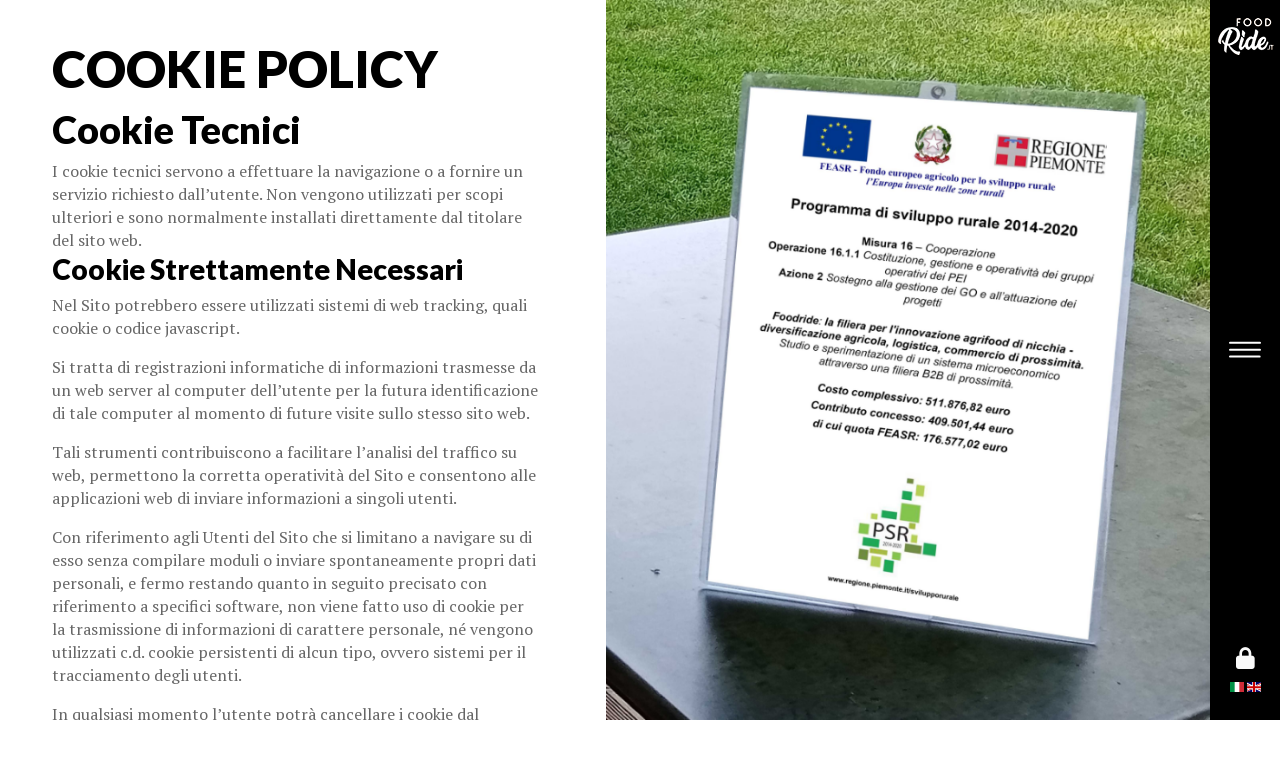

--- FILE ---
content_type: text/html; charset=utf-8
request_url: https://foodride.it/cookies.aspx
body_size: 14481
content:



<!DOCTYPE html>

<html>
<head><meta charset="utf-8" /><meta http-equiv="X-UA-Compatible" content="IE=edge" /><meta name="viewport" content="width=device-width, initial-scale=1" />

  <!-- ===============================================-->
  <!--    Document Title-->
  <!-- ===============================================-->
  <title>
	FoodRide.it
</title>


  <!--    Favicons-->
  

    <link rel="apple-touch-icon" sizes="57x57" href="/Icons/apple-icon-57x57.png">
    <link rel="apple-touch-icon" sizes="60x60" href="/Icons/apple-icon-60x60.png">
    <link rel="apple-touch-icon" sizes="72x72" href="/Icons/apple-icon-72x72.png">
    <link rel="apple-touch-icon" sizes="76x76" href="/Icons/apple-icon-76x76.png">
    <link rel="apple-touch-icon" sizes="114x114" href="/Icons/apple-icon-114x114.png">
    <link rel="apple-touch-icon" sizes="120x120" href="/Icons/apple-icon-120x120.png">
    <link rel="apple-touch-icon" sizes="144x144" href="/Icons/apple-icon-144x144.png">
    <link rel="apple-touch-icon" sizes="152x152" href="/Icons/apple-icon-152x152.png">
    <link rel="apple-touch-icon" sizes="180x180" href="/Icons/apple-icon-180x180.png">
    <link rel="icon" type="image/png" sizes="192x192" href="/Icons/android-icon-192x192.png">
    <link rel="icon" type="image/png" sizes="32x32" href="/Icons/favicon-32x32.png">
    <link rel="icon" type="image/png" sizes="96x96" href="/Icons/favicon-96x96.png">
    <link rel="icon" type="image/png" sizes="16x16" href="/Icons/favicon-16x16.png">
    <link rel="manifest" href="/Icons/manifest.json">
    <meta name="msapplication-TileColor" content="#ffffff">
    <meta name="msapplication-TileImage" content="/Icons/ms-icon-144x144.png">
    <meta name="theme-color" content="#ffffff">

   


  <!-- ===============================================-->
  <!--    Stylesheets-->
  <!-- ===============================================-->
  <link href="https://cdnjs.cloudflare.com/ajax/libs/Swiper/8.4.5/swiper-bundle.css" rel="stylesheet" /><link href="/vendors/loaders.css/loaders.min.css" rel="stylesheet" type="text/css" /><link rel="preconnect" href="https://fonts.gstatic.com" /><link href="https://fonts.googleapis.com/css?family=PT+Mono%7cPT+Serif:400,400i%7cLato:100,300,400,700,800,900" rel="stylesheet" /><link rel="stylesheet" href="https://cdnjs.cloudflare.com/ajax/libs/font-awesome/6.4.0/css/all.min.css" /><link rel="stylesheet" href="https://cdnjs.cloudflare.com/ajax/libs/magnific-popup.js/1.1.0/magnific-popup.min.css" /><link href="/assets/css/theme.min.css" rel="stylesheet" /><link href="/assets/css/custom.css" rel="stylesheet" /><link rel="stylesheet" href="https://cdnjs.cloudflare.com/ajax/libs/OwlCarousel2/2.3.4/assets/owl.carousel.css" /><link rel="stylesheet" href="https://cdnjs.cloudflare.com/ajax/libs/OwlCarousel2/2.3.4/assets/owl.theme.default.css" />
  <!--GDPR-->
  <link href="https://cdn.jsdelivr.net/gh/orestbida/cookieconsent@v2.8.5/dist/cookieconsent.css" rel="stylesheet" /><link href="https://privacy.abanalytics.it/assets/styles/customcookieconsent.css" rel="stylesheet" />
  <!--/GDPR-->
 
  <link rel="stylesheet" href="https://cdnjs.cloudflare.com/ajax/libs/plyr/3.7.8/plyr.css" />
  
  <script src="https://cdnjs.cloudflare.com/ajax/libs/jquery/3.6.0/jquery.min.js"></script>


  
</head>
<body class="overflow-hidden-x"
  ng-app="masterApp">
  <form name="aspnetForm" method="post" action="./cookies.aspx" id="aspnetForm" class="form1">
<div>
<input type="hidden" name="__VIEWSTATE" id="__VIEWSTATE" value="/[base64]" />
</div>

<div>

	<input type="hidden" name="__VIEWSTATEGENERATOR" id="__VIEWSTATEGENERATOR" value="41AD8B22" />
</div>
    
<nav ng-controller="tanissaYonceController"
  class="fancynavbar fancynavbar-expand-lg" 
  data-zanim-lg='{"from":{"opacity":1,"x":70},"to":{"opacity":1,"x":0},"ease":"CubicBezier","duration":0.8,"delay":0.3}' data-zanim-xs='{"from":{"opacity":1,"y":-37},"to":{"opacity":1,"y":0},"ease":"CubicBezier","duration":0.8,"delay":0.3}' data-zanim-trigger="scroll" data-exclusive="true">
  <div class="fancynavbar-togglerbar" data-onscroll-fade-in="data-onscroll-fade-in">
    <a class="fancynavbar-brand" href="/">
      <img class="fancynavbar-brand-img" src="/assets/img/logo/logo_menu.png" data-zanim-lg='{"from":{"opacity":0,"x":45},"to":{"opacity":1,"x":0},"ease":"CubicBezier","duration":0.8,"delay":0.4}' data-zanim-trigger="scroll" />
      <!--You can use icon or text logo as well-->
      <!--<span class='fab fa-superpowers fs-3'></span>-->
      <!--<span class='logo-sparrow'>S</span>-->
    </a>

    <div class="fancynavbar-toggler">
      <svg class="fancynavbar-toggler-icon" viewBox="0 0 70 70" xmlns="http://www.w3.org/2000/svg" data-zanim-lg='{"from":{"opacity":0,"x":45},"to":{"opacity":1,"x":0},"ease":"CubicBezier","duration":0.8,"delay":0.5}' data-zanim-trigger="scroll">
        <path id="path-top" d="M20,25c0,0,22,0,30,0c16,0,18.89,40.71-.15,21.75C38.7,35.65,19.9,16.8,19.9,16.8"></path>
        <path id="path-middle" d="M20,32h30"></path>
        <path id="path-bottom" d="M19.9,46.98c0,0,18.8-18.85,29.95-29.95C68.89-1.92,66,38.78,50,38.78c-8,0-30,0-30,0"></path>
      </svg>
    </div>
    <div class="fancynavbar-addon" data-zanim-lg='{"from":{"opacity":1,"x":45},"to":{"opacity":1,"x":0},"ease":"CubicBezier","duration":0.8,"delay":0.4}' data-zanim-trigger="scroll">
      <a class="fancynavbar-addon-item" href="/admin/Auth/login.aspx" target="_blank"><span class="fa-solid fa-lock"></span></a>
      




<p
  ng-controller="languageSelectorController">

  <span
    ng-repeat="culture in availableCultures">

    <img width="14" alt="" class="header-nav-top-icon-img" alt="" style=" cursor:pointer"
      ng-src="/img/flags/{{culture.key}}.svg"
      ng-click="onChangeCulture(culture)" />
    
  </span>
</p>


    </div>
  </div>
  <div class="fancynavbar-collapse">
    <ul class="fancynavbar-nav">
      
          <li class="fancynav-item " style="cursor: pointer; "><a class="fancynav-link" ng-click="onSelectMenuItem('/default.aspx#defaultIntro')" data-fancyscroll="true" data-offset="60"><span class="fancynav-link-content">Home</span></a></li>
        
          <li class="fancynav-item " style="cursor: pointer; "><a class="fancynav-link" ng-click="onSelectMenuItem('/default.aspx#defaultAbout')" data-fancyscroll="true" data-offset="60"><span class="fancynav-link-content">Chi Siamo</span></a></li>
        
          <li class="fancynav-item " style="cursor: pointer; "><a class="fancynav-link" ng-click="onSelectMenuItem('/default.aspx#defaultWhyUs')" data-fancyscroll="true" data-offset="60"><span class="fancynav-link-content">Il Progetto</span></a></li>
        
          <li class="fancynav-item " style="cursor: pointer; "><a class="fancynav-link" ng-click="onSelectMenuItem('/default.aspx#defaultServices')" data-fancyscroll="true" data-offset="60"><span class="fancynav-link-content">Innovazioni</span></a></li>
        
          <li class="fancynav-item " style="cursor: pointer; "><a class="fancynav-link" ng-click="onSelectMenuItem('/imprese/aziende.aspx')" data-fancyscroll="true" data-offset="60"><span class="fancynav-link-content">Imprese della filiera</span></a></li>
        
          <li class="fancynav-item " style="cursor: pointer; "><a class="fancynav-link" ng-click="onSelectMenuItem('/blog/blog.aspx')" data-fancyscroll="true" data-offset="60"><span class="fancynav-link-content">Avanzamento lavori</span></a></li>
        
          <li class="fancynav-item " style="cursor: pointer; "><a class="fancynav-link" ng-click="onSelectMenuItem('/classroom/classroom.aspx')" data-fancyscroll="true" data-offset="60"><span class="fancynav-link-content">Classroom</span></a></li>
        
          <li class="fancynav-item " style="cursor: pointer; "><a class="fancynav-link" ng-click="onSelectMenuItem('/default.aspx#link')" data-fancyscroll="true" data-offset="60"><span class="fancynav-link-content">Link Utili</span></a></li>
        
          <li class="fancynav-item " style="cursor: pointer; "><a class="fancynav-link" ng-click="onSelectMenuItem('/default.aspx#page-contact')" data-fancyscroll="true" data-offset="60"><span class="fancynav-link-content">Contatti</span></a></li>
        
          <li class="fancynav-item " style="cursor: pointer; "><a class="fancynav-link" ng-click="onSelectMenuItem('/progettofoodride.aspx')" data-fancyscroll="true" data-offset="60"><span class="fancynav-link-content">Piattaforma Imprese</span></a></li>
        

      
    </ul>
  </div>
</nav>

    <main class="main min-vh-100" id="top">
      <!-- ===============================================-->
      <!--    Preloade-->
      <!-- ===============================================-->
      <div class="preloader" id="preloader">
        <div class="loader">
          <div class="line-scale-pulse-out-rapid">
            <div></div>
            <div></div>
            <div></div>
            <div></div>
            <div></div>
          </div>
        </div>
      </div>
      <!-- ===============================================-->
      <!--    ContentPlaceHolder-->
      <!-- ===============================================-->
      
<section class="py-0" id="page-contact">
  <div class="container-fluid">
    <div class="row">
      <div class="col-lg-6 px-0 order-lg-2">
        <div class="sticky-top vh-lg-100 py-9">
          <div class="bg-holder" style="background-image: url(/assets/img/headers/header-contact.jpg);" data-zanim-trigger="scroll" data-zanim-lg='{"animation":"zoom-out-slide-left","delay":0.4}'></div>
          <!--/.bg-holder-->
        </div>
      </div>
      <div class="col-lg-6 bg-white pt-3 pb-4">
      <div class="row h-100 flex-center">
          <div class="col-lg-10">
            <div class="mb-5">
            
              <div class="overflow-hidden">
                 ﻿<h1>COOKIE POLICY</h1><h2>Cookie Tecnici</h2>I cookie tecnici servono a effettuare la navigazione o a fornire un servizio richiesto dall’utente. Non vengono utilizzati per scopi ulteriori e sono normalmente installati direttamente dal titolare del sito web.<h3>Cookie Strettamente Necessari</h3><p>Nel Sito potrebbero essere utilizzati sistemi di web tracking, quali cookie o codice javascript. </p>
<p>Si tratta di registrazioni informatiche di informazioni trasmesse da un web server al computer dell’utente per la futura identificazione di tale computer al momento di future visite sullo stesso sito web.</p>
<p>Tali strumenti contribuiscono a facilitare l’analisi del traffico su web, permettono la corretta operatività del Sito e consentono alle applicazioni web di inviare informazioni a singoli utenti.</p>
<p>Con riferimento agli Utenti del Sito che si limitano a navigare su di esso senza compilare moduli o inviare spontaneamente propri dati personali, e fermo restando quanto in seguito precisato con riferimento a specifici software, non viene fatto uso di cookie per la trasmissione di informazioni di carattere personale, né vengono utilizzati c.d. cookie persistenti di alcun tipo, ovvero sistemi per il tracciamento degli utenti.</p>
<p>In qualsiasi momento l’utente potrà cancellare i cookie dal proprio sistema, con modalità diverse a seconda del browser utilizzato, od impostare il proprio browser per non accettare cookie e disabilitare i javascript.</p>
<p> In tal caso, tuttavia, non è garantito il corretto funzionamento di tutti gli strumenti che il sito www.foodride.it mette a vostra disposizione, compresa la possibilità di inviare messaggi, richieste di prenotazione o iscrizione alla newsletter.</p><h2>Performance e Analytics Cookies</h2>Questi cookie consentono al sito web di ricordare le scelte che hai fatto in passato<h3>ABAnalytics</h3><p>Questo Sito utilizza ABAnalytics, un servizio di analisi web fornito da Ascom Servizi srl. ABAnalytics utilizza dei “cookies”, che sono file di testo che vengono depositati sul Vostro computer per consentire al Sito di analizzare come gli utenti utilizzano il Sito.</p>
<p>Le informazioni generate dal cookie sull’utilizzo del Sito da parte Sua (compreso il Suo indirizzo IP) verranno trasmesse a, e depositate presso i server di Ascom in Italia.</p>
<p>Ascom Servizi srl utilizzerà queste informazioni allo scopo di tracciare e esaminare il Suo utilizzo del Sito, compilare report sulle attività del Sito per&nbsp;www.foodride.it  e fornire altri servizi relativi alle attività del Sito e all’utilizzo di Internet.</p>
<p> Ascom Servizi srl può anche trasferire queste informazioni a terzi ove ciò sia imposto dalla legge o laddove tali terzi trattino le suddette informazioni per conto di Ascom Servizi srl.</p>
<p>Ascom Servizi srl non assocerà il Suo indirizzo IP a nessun altro dato posseduto da Ascom Servizi srl.</p>
<p>Potete rifiutarvi di usare i cookies selezionando l’impostazione appropriata sul vostro browser, ma ciò potrebbe impedirvi di utilizzare tutte le funzionalità di questo Sito.</p>
<p>Utilizzando il presente Sito, l’Utente acconsente al trattamento dei propri dati da parte di Ascom Servizi srl per le modalità e i fini sopraindicati.</p>

   <h3>Facebook Pixel</h3><p>Il Pixel di Facebook è uno strumento di raccolta di dati statistici, che serve anzitutto per monitorare le modalità d’interazione al sito da parte dell’utente (quante volte viene visitata una determinata pagina, il numero degli accessi). È uno strumento che consente al Titolare del Trattamento di misurare l’efficacia della propria pubblicità, in quanto il Pixel permette di comprendere le azioni che gli utenti eseguono sul sito web. Per esempio, quando l’utente visita il presente sito e compie un’azione, il Pixel registra tale comportamento e il Titolare del Trattamento potrà “raggiungere” l’utente usando le inserzioni su Facebook.<br><br>I dati dell’utente che vengono registrati mediante il Pixel, per essere poi trasmessi a Facebook, sono l’URL di riferimento, le informazioni del browser e l’ID utente Facebook. Potrebbero essere trasmessi anche dati personalizzati, ma nessuna informazione riservata riferibile alla persona fisica.<br><br>In buona sostanza, attraverso il Pixel il Titolare del Trattamento si assicura di mostrare le proprie inserzioni alle persone giuste, può creare gruppi di pubblico a cui destinare le inserzioni, può sfruttare gli strumenti pubblicitari di Facebook. L’utente, invece, attraverso il Pixel di Facebook riceverà comunicazioni pubblicitarie in linea con i Suoi gusti e interessi.<br><br>Se l’utente volesse impedire la memorizzazione dei propri dati, prima di visitare il presente sito web dovrà accedere al proprio Account di Facebook per procedere alla disconnessione dallo stesso.<br></p><h3>Google Analytics</h3><p>Questo Sito utilizza Google Analytics, un servizio di analisi web fornito da Google, Inc. ("Google"). Google Analytics utilizza dei "cookies", che sono file di testo che vengono depositati sul Vostro computer per consentire al Sito di analizzare come gli utenti utilizzano il Sito.</p><p>Le informazioni generate dal cookie sull’utilizzo del Sito da parte Sua (compreso il Suo indirizzo IP) verranno trasmesse a, e depositate presso i server di Google.</p><p>Google utilizzerà queste informazioni allo scopo di tracciare e esaminare il Suo utilizzo del Sito, compilare report sulle attività del Sito per&nbsp;www.foodride.it&nbsp; e fornire altri servizi relativi alle attività del Sito e all’utilizzo di Internet.</p><p>Google può anche trasferire queste informazioni a terzi ove ciò sia imposto dalla legge o laddove tali terzi trattino le suddette informazioni per conto di Google.</p><p>Google non assocerà il Suo indirizzo IP a nessun altro dato posseduto da Google.</p><h2>Cookie Targeting e Pubblicitari</h2>I cookie targeting e pubblicitari sono progettati per raccogliere informazioni sul tuo dispositivo per mostrarti annunci pubblicitari basati su argomenti pertinenti e di tuo interesse.<h3>AddThis</h3><p>Oracle e i suoi partner per la tecnologia pubblicitaria utilizzano cookie e tecnologie simili (ad es. pixel tag e identificatori del dispositivo) per riconoscere l'utente e/o i suoi dispositivi su vari servizi e dispositivi e al di fuori di essi per gli scopi specificati nella precedente Sezione 5.<br><br>I cookie sono piccoli file di testo che contengono una sequenza di caratteri e identificano in modo univoco un browser su un dispositivo connesso. Noi e i nostri partner utilizziamo i cookie per finalità quali, a titolo di esempio, tenere traccia delle tendenze nel comportamento dell'utente e raccogliere informazioni sul modo in cui utilizza i Siti degli Editori o interagisce con i contenuti pubblicitari. Nella maggior parte dei casi, i browser inizialmente sono configurati per accettare i cookie come impostazione predefinita. È possibile tuttavia modificare le impostazioni del proprio browser in modo che rifiuti i cookie di terze parti o ne segnali l'utilizzo. Per maggiori informazioni sulla gestione dei cookie, consultare i file della guida del browser in uso.<br><br>I pixel tag (definiti anche web beacon o GIF trasparenti) sono pixel 1 x 1 invisibili, inseriti nelle pagine Web che utilizzano questa tecnologia per finalità di marketing e misurazione. Quando l'utente accede a queste pagine Web, i pixel tag generano una notifica generica della visita. I pixel tag possono essere utilizzati con i cookie o da soli. Quando vengono utilizzati con i cookie, i pixel tag possono monitorare l'attività svolta su un sito da un particolare dispositivo e far sì che vengano visualizzati annunci pubblicitari pertinenti per l'utente. Quando l'utente disattiva i cookie o sceglie di esercitare l'opzione di opt-out per i cookie, i pixel tag rilevano semplicemente una visita al sito Web e la modalità di interazione dell'utente con i contenuti pubblicitari, ma non tiene traccia di una particolare persona fisica per fornire pubblicità online pertinenti.<br><br>Avviso di reindirizzamento. Quando l'utente utilizza gli Strumenti AddThis sul Sito di un editore per condividere informazioni e contenuti resi disponibili dall'Editore sul Sito di un editore (“Contenuti di un editore”), l'utente viene reindirizzato attraverso il Sito AddThis prima di essere indirizzato al sito Web di destinazione, su cui desidera pubblicare o condividere i Contenuti di un editore (ad es. per condividere Contenuti di un editore su social media tra cui Facebook).<br></p>
              </div>
            </div>

            </div></div>

       
      </div>
    </div>
  </div>
  <!-- end of .container-->
</section>

    </main>
    <!-- ===============================================-->
    <!--    Footer-->
    <!-- ===============================================-->

    
<footer class="footer bg-black text-600 py-4 font-sans-serif text-center overflow-hidden" data-zanim-timeline="{}" data-zanim-trigger="scroll">
      <div class="container-fluid px-4">
        <div class="row align-items-center">
          
          <div class="col-lg-12 text-lg-start  mt-4 mt-lg-0">
            <p class="fs--1 text-uppercase text-center ls fw-bold mb-0">Copyright &copy; 2026 FoodRide.it&trade; -               ASCOM SAVIGLIANO - Via Mabellini, 2 12038  Savigliano (CN) - P.Iva 95003040045  -   <a href="/cookies.aspx">Cookies Policy</a> - <a href="/privacy.aspx">Privacy Policy</a>
            </p>
          </div>
        
        </div>
      </div>
    </footer>

    <!-- ===============================================-->
    <!--    JavaScripts-->
    <!-- ===============================================-->
    <script src="https://cdnjs.cloudflare.com/ajax/libs/popper.js/2.9.2/umd/popper.min.js"></script>
    <script src="https://cdn.usebootstrap.com/bootstrap/5.0.1/js/bootstrap.min.js"></script>
    <script src="/vendors/anchorjs/anchor.min.js"></script>
    <script src="/vendors/is/is.min.js"></script>
    <script src="https://cdnjs.cloudflare.com/ajax/libs/Swiper/8.4.5/swiper-bundle.min.js"></script>
    <script src="/vendors/bigpicture/BigPicture.js"> </script>
    <script src="https://cdnjs.cloudflare.com/ajax/libs/progressbar.js/1.1.0/progressbar.min.js"></script>
    <script src="/vendors/rellax/rellax.min.js"> </script>
    <script src="/vendors/lodash/lodash.min.js"></script>
    <script src="https://polyfill.io/v3/polyfill.min.js?features=window.scroll"></script>
    <script src="/vendors/imagesloaded/imagesloaded.pkgd.js"></script>
    <script src="/vendors/gsap/gsap.js"></script>
    <script src="/vendors/gsap/customEase.js"></script>
    
    
    <script src="https://cdnjs.cloudflare.com/ajax/libs/plyr/3.7.8/plyr.min.js"></script>
    <script src="https://cdnjs.cloudflare.com/ajax/libs/OwlCarousel2/2.3.4/owl.carousel.js"></script>
    
    <script src="https://cdn.jsdelivr.net/npm/sweetalert2@11.4.4/dist/sweetalert2.all.min.js"></script>

    <script src="https://cdn.jsdelivr.net/npm/moment@2.29.1/moment.min.js"></script>
    
    <script src="https://ajax.googleapis.com/ajax/libs/angularjs/1.8.2/angular.min.js"></script>
    <script src="https://code.angularjs.org/1.8.2/angular-route.min.js"></script>
    <script src="https://cdnjs.cloudflare.com/ajax/libs/angular-sanitize/1.8.2/angular-sanitize.min.js"></script>
    <script src="https://cdnjs.cloudflare.com/ajax/libs/angular-messages/1.8.2/angular-messages.min.js"></script>
    
    <script src="https://ajax.googleapis.com/ajax/libs/angularjs/1.7.8/angular-cookies.js"></script>

    <script src="https://cdn.jsdelivr.net/npm/js-cookie@rc/dist/js.cookie.min.js"></script>
    <script src="/Assets/Libraries/jQueryAscomExtensions/js/jAscomRegExp.js"></script>
    <script src="/Assets/js/Custom.js"></script>
    <script src="/Assets/Engine/MasterApp.js"></script>
    <script src="/Assets/Engine/MasterControllers.js"></script>
    <!--GDPR-->
    <script src="https://cdn.jsdelivr.net/gh/orestbida/cookieconsent@v2.8.5/dist/cookieconsent.js"></script>
    <script src="https://privacy.abanalytics.it/Assets/SourceCookieEngine/7b2d7a10-3882-4372-b597-2da6f373e85e.js"></script> 
    <!--/GDPR-->
    






    <script src="/assets/js/theme.js"></script>
    <script src="/assets/js/theme.init.js"></script>
    
  </form>
</body>
</html>


--- FILE ---
content_type: text/css
request_url: https://foodride.it/assets/css/theme.min.css
body_size: 74091
content:
:root{--sparrow-blue: #045bc1;--sparrow-indigo: #6610f2;--sparrow-purple: #6f42c1;--sparrow-pink: #e83e8c;--sparrow-red: #d0021b;--sparrow-orange: #fd7e14;--sparrow-yellow: #f37f29;--sparrow-green: #7ed321;--sparrow-teal: #20c997;--sparrow-cyan: #00d6ff;--sparrow-white: #fff;--sparrow-gray: #7F7F7F;--sparrow-gray-dark: #555555;--sparrow-gray-black: #000;--sparrow-gray-100: #fafafa;--sparrow-gray-200: #f2f2f2;--sparrow-gray-300: #e1e1e1;--sparrow-gray-400: #bebebe;--sparrow-gray-500: #949494;--sparrow-gray-600: #7F7F7F;--sparrow-gray-700: #666666;--sparrow-gray-800: #555555;--sparrow-gray-900: #404040;--sparrow-gray-1000: #2b2b2b;--sparrow-gray-1100: #1c1c1c;--sparrow-gray-white: #fff;--sparrow-primary: #045bc1;--sparrow-secondary: #666666;--sparrow-success: #7ed321;--sparrow-info: #00d6ff;--sparrow-warning: #f37f29;--sparrow-danger: #d0021b;--sparrow-light: #fafafa;--sparrow-dark: #1c1c1c;--sparrow-primary-rgb: 4, 91, 193;--sparrow-secondary-rgb: 102, 102, 102;--sparrow-success-rgb: 126, 211, 33;--sparrow-info-rgb: 0, 214, 255;--sparrow-warning-rgb: 243, 127, 41;--sparrow-danger-rgb: 208, 2, 27;--sparrow-light-rgb: 250, 250, 250;--sparrow-dark-rgb: 28, 28, 28;--sparrow-white-rgb: 255, 255, 255;--sparrow-black-rgb: 0, 0, 0;--sparrow-body-color-rgb: 102, 102, 102;--sparrow-body-bg-rgb: 242, 242, 242;--sparrow-font-sans-serif: "Lato", -apple-system, BlinkMacSystemFont, "Segoe UI", Roboto, "Helvetica Neue", Arial, sans-serif, "Apple Color Emoji", "Segoe UI Emoji", "Segoe UI Symbol";--sparrow-font-monospace: SFMono-Regular, Menlo, Monaco, Consolas, "Liberation Mono", "Courier New", monospace;--sparrow-gradient: linear-gradient(180deg, rgba(255, 255, 255, 0.15), rgba(255, 255, 255, 0));--sparrow-body-font-family: PT Serif, Times, Times New Roman, Georgia, serif;--sparrow-body-font-size: 1rem;--sparrow-body-font-weight: 400;--sparrow-body-line-height: 1.45;--sparrow-body-color: #666666;--sparrow-body-bg: #f2f2f2}:root,:root.light,:root .light{--sparrow-facebook: #3c5a99;--sparrow-colored-link-facebook-hover-color: #30487a;--sparrow-google-plus: #dd4b39;--sparrow-colored-link-google-plus-hover-color: #b13c2e;--sparrow-twitter: #1da1f2;--sparrow-colored-link-twitter-hover-color: #1781c2;--sparrow-linkedin: #0077b5;--sparrow-colored-link-linkedin-hover-color: #005f91;--sparrow-youtube: #ff0001;--sparrow-colored-link-youtube-hover-color: #cc0001;--sparrow-github: #333333;--sparrow-colored-link-github-hover-color: #292929;--sparrow-black: #000;--sparrow-colored-link-black-hover-color: black;--sparrow-100: #fafafa;--sparrow-colored-link-100-hover-color: #fbfbfb;--sparrow-200: #f2f2f2;--sparrow-colored-link-200-hover-color: whitesmoke;--sparrow-300: #e1e1e1;--sparrow-colored-link-300-hover-color: #e7e7e7;--sparrow-400: #bebebe;--sparrow-colored-link-400-hover-color: #cbcbcb;--sparrow-500: #949494;--sparrow-colored-link-500-hover-color: #767676;--sparrow-600: #7F7F7F;--sparrow-colored-link-600-hover-color: #666666;--sparrow-700: #666666;--sparrow-colored-link-700-hover-color: #525252;--sparrow-800: #555555;--sparrow-colored-link-800-hover-color: #444444;--sparrow-900: #404040;--sparrow-colored-link-900-hover-color: #333333;--sparrow-1000: #2b2b2b;--sparrow-colored-link-1000-hover-color: #222222;--sparrow-1100: #1c1c1c;--sparrow-colored-link-1100-hover-color: #161616;--sparrow-white: #fff;--sparrow-colored-link-white-hover-color: white;--sparrow-primary: #045bc1;--sparrow-colored-link-primary-hover-color: #03499a;--sparrow-secondary: #666666;--sparrow-colored-link-secondary-hover-color: #525252;--sparrow-success: #7ed321;--sparrow-colored-link-success-hover-color: #98dc4d;--sparrow-info: #00d6ff;--sparrow-colored-link-info-hover-color: #33deff;--sparrow-warning: #f37f29;--sparrow-colored-link-warning-hover-color: #c26621;--sparrow-danger: #d0021b;--sparrow-colored-link-danger-hover-color: #a60216;--sparrow-light: #fafafa;--sparrow-colored-link-light-hover-color: #fbfbfb;--sparrow-dark: #1c1c1c;--sparrow-colored-link-dark-hover-color: #161616;--sparrow-soft-primary: #e1ebf8;--sparrow-soft-secondary: #ededed;--sparrow-soft-success: #f0fae4;--sparrow-soft-info: #e0faff;--sparrow-soft-warning: #fef0e5;--sparrow-soft-danger: #f9e1e4;--sparrow-soft-light: #fefefe;--sparrow-soft-dark: #e4e4e4;--sparrow-accordion-border-color: rgba(0, 0, 0, 0.125);--sparrow-accordion-button-active-color: var(--sparrow-1000);--sparrow-accordion-button-active-bg: $white;--sparrow-btn-reveal-color: dark;--sparrow-btn-reveal-bg: #e6e6e6;--sparrow-btn-reveal-border-color: #dfdfdf;--sparrow-btn-sparrow-background: var(--sparrow-white);--sparrow-btn-disabled-color: #4d5969;--sparrow-btn-sparrow-box-shadow: 0 0 0 1px rgba(43, 45, 80, 0.1), 0 2px 5px 0 rgba(43, 45, 80, 0.08), 0 1px 1.5px 0 rgba(0, 0, 0, 0.07), 0 1px 2px 0 rgba(0, 0, 0, 0.08);--sparrow-btn-sparrow-hover-box-shadow: 0 0 0 1px rgba(43, 45, 80, 0.1), 0 2px 5px 0 rgba(43, 45, 80, 0.1), 0 3px 9px 0 rgba(43, 45, 80, 0.08), 0 1px 1.5px 0 rgba(0, 0, 0, 0.08), 0 1px 2px 0 rgba(0, 0, 0, 0.08);--sparrow-btn-sparrow-default-color: #555555;--sparrow-btn-sparrow-default-hover-color: #474747;--sparrow-btn-sparrow-default-active-background: #e6e6e6;--sparrow-btn-sparrow-default-active-border: #474747;--sparrow-btn-sparrow-primary-color: var(--sparrow-primary);--sparrow-btn-sparrow-primary-hover-color: #034ca0;--sparrow-btn-sparrow-primary-active-background: #cddef3;--sparrow-btn-sparrow-primary-active-color: #034ca0;--sparrow-alert-primary-background: #cddef3;--sparrow-alert-primary-border-color: #b4ceec;--sparrow-alert-primary-color: #023774;--sparrow-alert-primary-link-color: #03499a;--sparrow-list-group-item-primary-background: #cddef3;--sparrow-list-group-item-primary-color: #023774;--sparrow-btn-sparrow-secondary-color: var(--sparrow-secondary);--sparrow-btn-sparrow-secondary-hover-color: #555555;--sparrow-btn-sparrow-secondary-active-background: #e0e0e0;--sparrow-btn-sparrow-secondary-active-color: #555555;--sparrow-alert-secondary-background: #e0e0e0;--sparrow-alert-secondary-border-color: #d1d1d1;--sparrow-alert-secondary-color: #3d3d3d;--sparrow-alert-secondary-link-color: #525252;--sparrow-list-group-item-secondary-background: #e0e0e0;--sparrow-list-group-item-secondary-color: #3d3d3d;--sparrow-btn-sparrow-success-color: var(--sparrow-success);--sparrow-btn-sparrow-success-hover-color: #69af1b;--sparrow-btn-sparrow-success-active-background: #e5f6d3;--sparrow-btn-sparrow-success-active-color: #69af1b;--sparrow-alert-success-background: #e5f6d3;--sparrow-alert-success-border-color: #d8f2bc;--sparrow-alert-success-color: #4c7f14;--sparrow-alert-success-link-color: #65a91a;--sparrow-list-group-item-success-background: #e5f6d3;--sparrow-list-group-item-success-color: #4c7f14;--sparrow-btn-sparrow-info-color: var(--sparrow-info);--sparrow-btn-sparrow-info-hover-color: #00b2d4;--sparrow-btn-sparrow-info-active-background: #ccf7ff;--sparrow-btn-sparrow-info-active-color: #00b2d4;--sparrow-alert-info-background: #ccf7ff;--sparrow-alert-info-border-color: #b3f3ff;--sparrow-alert-info-color: #008099;--sparrow-alert-info-link-color: #00abcc;--sparrow-list-group-item-info-background: #ccf7ff;--sparrow-list-group-item-info-color: #008099;--sparrow-btn-sparrow-warning-color: var(--sparrow-warning);--sparrow-btn-sparrow-warning-hover-color: #ca6922;--sparrow-btn-sparrow-warning-active-background: #fde5d4;--sparrow-btn-sparrow-warning-active-color: #ca6922;--sparrow-alert-warning-background: #fde5d4;--sparrow-alert-warning-border-color: #fbd9bf;--sparrow-alert-warning-color: #924c19;--sparrow-alert-warning-link-color: #c26621;--sparrow-list-group-item-warning-background: #fde5d4;--sparrow-list-group-item-warning-color: #924c19;--sparrow-btn-sparrow-danger-color: var(--sparrow-danger);--sparrow-btn-sparrow-danger-hover-color: #ad0216;--sparrow-btn-sparrow-danger-active-background: #f6ccd1;--sparrow-btn-sparrow-danger-active-color: #ad0216;--sparrow-alert-danger-background: #f6ccd1;--sparrow-alert-danger-border-color: #f1b3bb;--sparrow-alert-danger-color: #7d0110;--sparrow-alert-danger-link-color: #a60216;--sparrow-list-group-item-danger-background: #f6ccd1;--sparrow-list-group-item-danger-color: #7d0110;--sparrow-btn-sparrow-light-color: var(--sparrow-light);--sparrow-btn-sparrow-light-hover-color: #d0d0d0;--sparrow-btn-sparrow-light-active-background: #fefefe;--sparrow-btn-sparrow-light-active-color: #d0d0d0;--sparrow-alert-light-background: #fefefe;--sparrow-alert-light-border-color: #fefefe;--sparrow-alert-light-color: #969696;--sparrow-alert-light-link-color: #c8c8c8;--sparrow-list-group-item-light-background: #fefefe;--sparrow-list-group-item-light-color: #969696;--sparrow-btn-sparrow-dark-color: var(--sparrow-dark);--sparrow-btn-sparrow-dark-hover-color: #171717;--sparrow-btn-sparrow-dark-active-background: #d2d2d2;--sparrow-btn-sparrow-dark-active-color: #171717;--sparrow-alert-dark-background: #d2d2d2;--sparrow-alert-dark-border-color: #bbbbbb;--sparrow-alert-dark-color: #111111;--sparrow-alert-dark-link-color: #161616;--sparrow-list-group-item-dark-background: #d2d2d2;--sparrow-list-group-item-dark-color: #111111;--sparrow-transparent-50: rgba(255, 255, 255, 0.5);--sparrow-list-group-bg: #fff;--sparrow-list-group-action-hover-color: #666666;--sparrow-list-group-hover-bg: #fafafa;--sparrow-body-bg: #fff;--sparrow-body-color: #666666;--sparrow-headings-color: #000;--sparrow-link-color: #045bc1;--sparrow-link-hover-color: #03499a;--sparrow-border-color: #e1e1e1;--sparrow-box-shadow: 0 7px 14px 0 rgba(65, 69, 88, 0.1), 0 3px 6px 0 rgba(0, 0, 0, 0.07);--sparrow-box-shadow-sm: 0 0.125rem 0.25rem rgba(0, 0, 0, 0.075);--sparrow-box-shadow-lg: 0 1rem 4rem rgba(0, 0, 0, 0.175);--sparrow-box-shadow-inset: inset 0 1px 2px rgba(0, 0, 0, 0.075);--sparrow-component-active-color: ;--sparrow-component-active-bg: #045bc1;--sparrow-text-muted: #949494;--sparrow-blockquote-footer-color: #7F7F7F;--sparrow-hr-color: var(--sparrow-border-color);--sparrow-hr-opacity: 0.25;--sparrow-mark-bg: #fcf8e3;--sparrow-input-btn-focus-color: rgba(4, 91, 193, 0.25);--sparrow-btn-link-color: #045bc1;--sparrow-btn-link-hover-color: var(--sparrow-link-hover-color);--sparrow-btn-disabled-color: #7F7F7F;--sparrow-heading-color: #000;--sparrow-input-bg: #fff;--sparrow-input-color: #404040;--sparrow-input-border-color: #e1e1e1;--sparrow-input-focus-border-color: #82ade0;--sparrow-input-focus-color: var(--sparrow-input-color);--sparrow-input-placeholder-color: #bebebe;--sparrow-input-plaintext-color: #666666;--sparrow-form-check-label-color: ;--sparrow-form-check-input-bg: var(--sparrow-input-bg);--sparrow-form-check-input-border: 1px solid rgba(0, 0, 0, 0.25);--sparrow-form-check-input-border-color: #bebebe;--sparrow-form-check-input-checked-color: #fff;--sparrow-form-check-input-checked-bg-color: #045bc1;--sparrow-form-check-input-checked-border-color: #045bc1;--sparrow-form-check-input-indeterminate-color: #fff;--sparrow-form-check-input-indeterminate-bg-color: #045bc1;--sparrow-form-check-input-indeterminate-border-color: #045bc1;--sparrow-form-switch-color:rgba(0, 0, 0, .25);--sparrow-form-switch-focus-color: var(--sparrow-input-focus-border-color);--sparrow-form-switch-checked-color: #fff;--sparrow-input-group-addon-color: var(--sparrow-input-border-color);--sparrow-input-group-addon-bg: #f2f2f2;--sparrow-input-group-addon-border-color: var(--sparrow-input-border-color);--sparrow-form-select-color: var(--sparrow-input-color);--sparrow-form-select-disabled-color: #7F7F7F;--sparrow-form-select-bg: var(--sparrow-input-bg);--sparrow-form-select-disabled-bg: #f2f2f2;--sparrow-form-select-indicator-color: #555555;--sparrow-form-select-focus-box-shadow: 0 0 0 0.25rem rgba(4, 91, 193, 0.25);--sparrow-form-select-border-color: var(--sparrow-input-border-color);--sparrow-form-select-focus-border-color: var(--sparrow-input-focus-border-color);--sparrow-form-range-track-bg: #e1e1e1;--sparrow-form-range-track-box-shadow: var(--sparrow-box-shadow-inset);--sparrow-form-range-thumb-bg: #045bc1;--sparrow-form-range-thumb-box-shadow: 0 0.1rem 0.25rem rgba(0, 0, 0, 0.1);--sparrow-form-range-thumb-focus-box-shadow: 0 0 0 1px #f2f2f2, 0 0 0 0.25rem rgba(4, 91, 193, 0.25);--sparrow-form-range-thumb-active-bg: #7bb7fc;--sparrow-form-range-thumb-disabled-bg: #949494;--sparrow-form-file-focus-border-color: var(--sparrow-input-focus-border-color);--sparrow-form-file-focus-box-shadow: 0 0 0 0.25rem rgba(4, 91, 193, 0.25);--sparrow-form-file-disabled-bg: var(--sparrow-200);--sparrow-form-file-disabled-border-color: ;--sparrow-form-file-color: var(--sparrow-input-color);--sparrow-form-file-bg: var(--sparrow-input-bg);--sparrow-form-file-border-color: var(--sparrow-input-border-color);--sparrow-form-file-box-shadow: var(--sparrow-box-shadow-inset);--sparrow-form-file-button-bg: var(--sparrow-200);--sparrow-form-feedback-valid-color: #7ed321;--sparrow-form-feedback-invalid-color: #d0021b;--sparrow-form-feedback-icon-valid-color: var(--sparrow-form-feedback-valid-color);--sparrow-form-feedback-icon-invalid-color: var(--sparrow-form-feedback-invalid-color);--sparrow-nav-link-color: null;--sparrow-nav-link-hover-color: null;--sparrow-nav-link-disabled-color: #7F7F7F;--sparrow-nav-tabs-border-color: #e1e1e1;--sparrow-nav-tabs-link-hover-border-color: #f2f2f2 #f2f2f2 #e1e1e1;--sparrow-nav-tabs-link-active-color: #666666;--sparrow-nav-tabs-link-active-bg: #f2f2f2;--sparrow-nav-tabs-link-active-border-color: #e1e1e1 #e1e1e1 var(--sparrow-white);--sparrow-bg-navbar-glass: rgba(242, 242, 242, 0.96);--sparrow-nav-pills-link-active-color: #fff;--sparrow-nav-pills-link-active-bg: #045bc1;--sparrow-navbar-dark-color: rgba(255, 255, 255, 0.7);--sparrow-navbar-dark-hover-color: rgba(255, 255, 255, 0.8);--sparrow-navbar-dark-active-color: #fff;--sparrow-navbar-dark-disabled-color: rgba(255, 255, 255, 0.25);--sparrow-navbar-dark-toggler-border-color: rgba(255, 255, 255, 0.1);--sparrow-navbar-light-color: rgba(0, 0, 0, 0.55);--sparrow-navbar-light-hover-color: rgba(0, 0, 0, 0.9);--sparrow-navbar-light-active-color: #000;--sparrow-navbar-light-disabled-color: rgba(0, 0, 0, 0.25);--sparrow-navbar-light-toggler-border-color: rgba(0, 0, 0, 0.1);--sparrow-navbar-light-brand-color: #045bc1;--sparrow-navbar-dark-brand-color: #045bc1;--sparrow-navbar-vertical-collapsed-hover-shadow-color: rgba(0, 0, 0, 0.2);--sparrow-navbar-vertical-bg-color: var(--sparrow-bg-navbar-glass);--sparrow-navbar-vertical-link-color: #666666;--sparrow-navbar-vertical-link-hover-color: #2b2b2b;--sparrow-navbar-vertical-link-active-color: #045bc1;--sparrow-navbar-vertical-link-disable-color: #bebebe;--sparrow-navbar-vertical-hr-color: rgba(0, 0, 0, 0.08);--sparrow-navbar-vertical-scrollbar-color: rgba(127, 127, 127, 0.3);--sparrow-dropdown-bg: #fff;--sparrow-dropdown-color: #e1e1e1;--sparrow-dropdown-border-color: var(--sparrow-border-color);--sparrow-dropdown-box-shadow: var(--sparrow-box-shadow);--sparrow-dropdown-link-color: #404040;--sparrow-dropdown-link-hover-color: #333333;--sparrow-dropdown-link-hover-bg: #fafafa;--sparrow-dropdown-link-active-color: #fff;--sparrow-dropdown-link-active-bg: #045bc1;--sparrow-dropdown-link-disabled-color: #7F7F7F;--sparrow-dropdown-header-color: #7F7F7F;--sparrow-dropdown-dark-color: #e1e1e1;--sparrow-dropdown-dark-bg: #555555;--sparrow-dropdown-dark-border-color: rgba(0, 0, 0, 0.15);--sparrow-dropdown-dark-divider-bg: var(--sparrow-300);--sparrow-dropdown-dark-box-shadow: null;--sparrow-dropdown-dark-link-color: #e1e1e1;--sparrow-dropdown-dark-link-hover-color: #fff;--sparrow-dropdown-dark-link-hover-bg: rgba(255, 255, 255, 0.15);--sparrow-dropdown-dark-link-active-color: #fff;--sparrow-dropdown-dark-link-active-bg: #045bc1;--sparrow-dropdown-dark-link-disabled-color: #949494;--sparrow-dropdown-dark-header-color: #949494;--sparrow-pagination-color: #000;--sparrow-pagination-bg: #fff;--sparrow-pagination-border-color: #f2f2f2;--sparrow-pagination-hover-color: #fff;--sparrow-pagination-hover-bg: #045bc1;--sparrow-pagination-hover-border-color: #045bc1;--sparrow-pagination-active-color: #fff;--sparrow-pagination-active-bg: #045bc1;--sparrow-pagination-active-border-color: #045bc1;--sparrow-pagination-disabled-bg: #fff;--sparrow-card-border-color: rgba(0, 0, 0, 0.125);--sparrow-card-cap-bg: rgba(0, 0, 0, 0.03);--sparrow-card-cap-color: null;--sparrow-card-color: null;--sparrow-card-bg: #fff;--sparrow-tooltip-color: #fff;--sparrow-tooltip-bg: #000;--sparrow-tooltip-arrow-color: #000;--sparrow-popover-bg: #fff;--sparrow-popover-border-color: rgba(0, 0, 0, 0.2);--sparrow-popover-box-shadow: var(--sparrow-box-shadow);--sparrow-popover-header-bg: #f0f0f0;--sparrow-popover-header-border-bottom-color: #d6d6d6;--sparrow-popover-header-color: var(--sparrow-headings-color);--sparrow-popover-body-color: #666666;--sparrow-popover-arrow-color: #fff;--sparrow-popover-arrow-outer-color: rgba(0, 0, 0, 0.25);--sparrow-toast-color: ;--sparrow-toast-background-color: rgba(255, 255, 255, 0.85);--sparrow-toast-border-color: rgba(0, 0, 0, .1);--sparrow-toast-box-shadow: var(--sparrow-box-shadow);--sparrow-toast-header-color: #7F7F7F;--sparrow-toast-header-background-color: rgba(255, 255, 255, 0.85);--sparrow-toast-header-border-color: rgba(0, 0, 0, .05);--sparrow-badge-color: #fff;--sparrow-modal-content-bg: #fff;--sparrow-table-border-color: #f2f2f2;--sparrow-table-primary-bg: #cddef3;--sparrow-table-primary-color: #555555;--sparrow-table-primary-hover-bg: #c4d4e7;--sparrow-table-primary-hover-color: #555555;--sparrow-table-primary-striped-bg: #c7d7eb;--sparrow-table-primary-striped-color: #555555;--sparrow-table-primary-active-bg: #c1d0e3;--sparrow-table-primary-active-color: #555555;--sparrow-table-primary-border-color: #c1d0e3;--sparrow-table-secondary-bg: #e0e0e0;--sparrow-table-secondary-color: #555555;--sparrow-table-secondary-hover-bg: #d6d6d6;--sparrow-table-secondary-hover-color: #555555;--sparrow-table-secondary-striped-bg: #d9d9d9;--sparrow-table-secondary-striped-color: #555555;--sparrow-table-secondary-active-bg: #d2d2d2;--sparrow-table-secondary-active-color: #555555;--sparrow-table-secondary-border-color: #d2d2d2;--sparrow-table-success-bg: #e5f6d3;--sparrow-table-success-color: #555555;--sparrow-table-success-hover-bg: #daeaca;--sparrow-table-success-hover-color: #555555;--sparrow-table-success-striped-bg: #deeecd;--sparrow-table-success-striped-color: #555555;--sparrow-table-success-active-bg: #d7e6c6;--sparrow-table-success-active-color: #555555;--sparrow-table-success-border-color: #d7e6c6;--sparrow-table-info-bg: #ccf7ff;--sparrow-table-info-color: #555555;--sparrow-table-info-hover-bg: #c3ebf2;--sparrow-table-info-hover-color: #555555;--sparrow-table-info-striped-bg: #c6eff7;--sparrow-table-info-striped-color: #555555;--sparrow-table-info-active-bg: #c0e7ee;--sparrow-table-info-active-color: #555555;--sparrow-table-info-border-color: #c0e7ee;--sparrow-table-warning-bg: #fde5d4;--sparrow-table-warning-color: #555555;--sparrow-table-warning-hover-bg: #f0daca;--sparrow-table-warning-hover-color: #555555;--sparrow-table-warning-striped-bg: #f5dece;--sparrow-table-warning-striped-color: #555555;--sparrow-table-warning-active-bg: #ecd7c7;--sparrow-table-warning-active-color: #555555;--sparrow-table-warning-border-color: #ecd7c7;--sparrow-table-danger-bg: #f6ccd1;--sparrow-table-danger-color: #555555;--sparrow-table-danger-hover-bg: #eac3c8;--sparrow-table-danger-hover-color: #555555;--sparrow-table-danger-striped-bg: #eec6cb;--sparrow-table-danger-striped-color: #555555;--sparrow-table-danger-active-bg: #e6c0c5;--sparrow-table-danger-active-color: #555555;--sparrow-table-danger-border-color: #e6c0c5;--sparrow-table-light-bg: #fafafa;--sparrow-table-light-color: #555555;--sparrow-table-light-hover-bg: #eeeeee;--sparrow-table-light-hover-color: #555555;--sparrow-table-light-striped-bg: #f2f2f2;--sparrow-table-light-striped-color: #555555;--sparrow-table-light-active-bg: #eaeaea;--sparrow-table-light-active-color: #555555;--sparrow-table-light-border-color: #eaeaea;--sparrow-table-dark-bg: #1c1c1c;--sparrow-table-dark-color: #fff;--sparrow-table-dark-hover-bg: #2d2d2d;--sparrow-table-dark-hover-color: #fff;--sparrow-table-dark-striped-bg: #272727;--sparrow-table-dark-striped-color: #fff;--sparrow-table-dark-active-bg: #333333;--sparrow-table-dark-active-color: #fff;--sparrow-table-dark-border-color: #333333;--sparrow-bg-shape-bg: #4695ff;--sparrow-bg-shape-bg-ltd: linear-gradient(-45deg, #4695ff, #1970e2);--sparrow-bg-shape-bg-dtl: linear-gradient(-45deg, #1970e2, #4695ff);--sparrow-line-chart-gradient: linear-gradient(-45deg, #014ba7, #0183d0);--sparrow-card-gradient: linear-gradient(-45deg, #1970e2, #4695ff);--sparrow-progress-gradient: linear-gradient(-45deg, #1970e2, #4695ff);--sparrow-bg-circle-shape: none;--sparrow-bg-circle-shape-bg: #4695ff;--sparrow-modal-shape-header: linear-gradient(-45deg, #1970e2, #4695ff);--sparrow-modal-shape-header-bg: #4494ff;--sparrow-choices-item-selectable-highlighted-bg: #fff;--sparrow-choices-item-has-no-choices-bg: #fff;--sparrow-thumbnail-bg: #fff;--sparrow-tinymce-bg: #fff;--sparrow-swiper-nav-bg: rgba(255, 255, 255, 0.8);--sparrow-star-rating-bg-image: url("[data-uri]");--sparrow-toast-background-color: rgba(255, 255, 255, 0.85);--sparrow-theme-wizard-nav-item-circle-bg: #fff;--sparrow-card-span-img-bg: #fff;--sparrow-card-span-img-box-shadow: var(--sparrow-box-shadow-sm);--sparrow-card-span-img-hover-box-shadow: var(--sparrow-box-shadow-lg);--sparrow-setting-toggle-shadow: 0 -7px 14px 0 rgba(65, 69, 88, 0.1), 0 3px 6px 0 rgba(0, 0, 0, 0.07);--sparrow-scrollbar-bg: rgba(190, 190, 190, 0.55);--sparrow-nav-pills-sparrow-active-bg-color: #fff;--sparrow-hover-bg-black: #000;--sparrow-hover-bg-100: #fafafa;--sparrow-hover-bg-200: #f2f2f2;--sparrow-hover-bg-300: #e1e1e1;--sparrow-hover-bg-400: #bebebe;--sparrow-hover-bg-500: #949494;--sparrow-hover-bg-600: #7F7F7F;--sparrow-hover-bg-700: #666666;--sparrow-hover-bg-800: #555555;--sparrow-hover-bg-900: #404040;--sparrow-hover-bg-1000: #2b2b2b;--sparrow-hover-bg-1100: #1c1c1c;--sparrow-hover-bg-white: #fff;--sparrow-btn-disabled-custom-background: rgba(250, 250, 250, 0.65);--sparrow-btn-disabled-custom-color: rgba(28, 28, 28, 0.3)}*,*::before,*::after{-webkit-box-sizing:border-box;box-sizing:border-box}@media(prefers-reduced-motion: no-preference){:root{scroll-behavior:smooth}}body{margin:0;font-family:var(--sparrow-body-font-family);font-size:var(--sparrow-body-font-size);font-weight:var(--sparrow-body-font-weight);line-height:var(--sparrow-body-line-height);color:var(--sparrow-body-color);text-align:var(--sparrow-body-text-align);background-color:var(--sparrow-body-bg);-webkit-text-size-adjust:100%;-webkit-tap-highlight-color:rgba(0,0,0,0)}hr{margin:1rem 0;color:inherit;background-color:currentColor;border:0;opacity:.25}hr:not([size]){height:1px}h6,.h6,h5,.h5,h4,.h4,h3,.h3,h2,.h2,h1,.h1{margin-top:0;margin-bottom:.5rem;font-family:"Lato",-apple-system,BlinkMacSystemFont,"Segoe UI",Roboto,"Helvetica Neue",Arial,sans-serif,"Apple Color Emoji","Segoe UI Emoji","Segoe UI Symbol";font-weight:900;line-height:1.2;color:var(--sparrow-headings-color)}h1,.h1{font-size:calc(1.4407rem + 2.2884vw)}@media(min-width: 1200px){h1,.h1{font-size:3.157rem}}h2,.h2{font-size:calc(1.3619rem + 1.3428vw)}@media(min-width: 1200px){h2,.h2{font-size:2.369rem}}h3,.h3{font-size:calc(1.3027rem + 0.6324vw)}@media(min-width: 1200px){h3,.h3{font-size:1.777rem}}h4,.h4{font-size:calc(1.2583rem + 0.0996vw)}@media(min-width: 1200px){h4,.h4{font-size:1.333rem}}h5,.h5{font-size:1rem}h6,.h6{font-size:0.75rem}p{margin-top:0;margin-bottom:1rem}abbr[title],abbr[data-bs-original-title]{-webkit-text-decoration:underline dotted;text-decoration:underline dotted;cursor:help;-webkit-text-decoration-skip-ink:none;text-decoration-skip-ink:none}address{margin-bottom:1rem;font-style:normal;line-height:inherit}ol,ul{padding-left:2rem}ol,ul,dl{margin-top:0;margin-bottom:1rem}ol ol,ul ul,ol ul,ul ol{margin-bottom:0}dt{font-weight:700}dd{margin-bottom:.5rem;margin-left:0}blockquote{margin:0 0 1rem}b,strong{font-weight:800}small,.small{font-size:75%}mark,.mark{padding:.2em;background-color:#fcf8e3}sub,sup{position:relative;font-size:0.75em;line-height:0;vertical-align:baseline}sub{bottom:-0.25em}sup{top:-0.5em}a{color:#045bc1;text-decoration:none}a:hover{color:var(--sparrow-link-hover-color);text-decoration:underline}a:not([href]):not([class]),a:not([href]):not([class]):hover{color:inherit;text-decoration:none}pre,code,kbd,samp{font-family:var(--sparrow-font-monospace);font-size:1em;direction:ltr /* rtl:ignore */;unicode-bidi:bidi-override}pre{display:block;margin-top:0;margin-bottom:1rem;overflow:auto;font-size:75%}pre code{font-size:inherit;color:inherit;word-break:normal}code{font-size:75%;color:#e83e8c;word-wrap:break-word}a>code{color:inherit}kbd{padding:.2rem .4rem;font-size:75%;color:#fff;background-color:#404040;border-radius:.2rem}kbd kbd{padding:0;font-size:1em;font-weight:700}figure{margin:0 0 1rem}img,svg{vertical-align:middle}table{caption-side:bottom;border-collapse:collapse}caption{padding-top:.75rem;padding-bottom:.75rem;color:#949494;text-align:left}th{text-align:inherit;text-align:-webkit-match-parent}thead,tbody,tfoot,tr,td,th{border-color:inherit;border-style:solid;border-width:0}label{display:inline-block}button{border-radius:0}button:focus:not(:focus-visible){outline:0}input,button,select,optgroup,textarea{margin:0;font-family:inherit;font-size:inherit;line-height:inherit}button,select{text-transform:none}[role=button]{cursor:pointer}select{word-wrap:normal}select:disabled{opacity:1}[list]::-webkit-calendar-picker-indicator{display:none}button,[type=button],[type=reset],[type=submit]{-webkit-appearance:button}button:not(:disabled),[type=button]:not(:disabled),[type=reset]:not(:disabled),[type=submit]:not(:disabled){cursor:pointer}::-moz-focus-inner{padding:0;border-style:none}textarea{resize:vertical}fieldset{min-width:0;padding:0;margin:0;border:0}legend{float:left;width:100%;padding:0;margin-bottom:.5rem;font-size:calc(1.275rem + 0.3vw);line-height:inherit}@media(min-width: 1200px){legend{font-size:1.5rem}}legend+*{clear:left}::-webkit-datetime-edit-fields-wrapper,::-webkit-datetime-edit-text,::-webkit-datetime-edit-minute,::-webkit-datetime-edit-hour-field,::-webkit-datetime-edit-day-field,::-webkit-datetime-edit-month-field,::-webkit-datetime-edit-year-field{padding:0}::-webkit-inner-spin-button{height:auto}[type=search]{outline-offset:-2px;-webkit-appearance:textfield}::-webkit-search-decoration{-webkit-appearance:none}::-webkit-color-swatch-wrapper{padding:0}::file-selector-button{font:inherit}::-webkit-file-upload-button{font:inherit;-webkit-appearance:button}output{display:inline-block}iframe{border:0}summary{display:list-item;cursor:pointer}progress{vertical-align:baseline}[hidden]{display:none !important}.lead{font-size:calc(1.2583rem + 0.0996vw);font-weight:400}@media(min-width: 1200px){.lead{font-size:1.333rem}}.display-1{font-size:calc(2.1128rem + 10.3536vw);font-weight:900;line-height:1}@media(min-width: 1200px){.display-1{font-size:9.878rem}}.display-2{font-size:calc(1.8677rem + 7.4124vw);font-weight:900;line-height:1}@media(min-width: 1200px){.display-2{font-size:7.427rem}}.display-3{font-size:calc(1.6834rem + 5.2008vw);font-weight:900;line-height:1}@media(min-width: 1200px){.display-3{font-size:5.584rem}}.display-4{font-size:calc(1.5449rem + 3.5388vw);font-weight:900;line-height:1}@media(min-width: 1200px){.display-4{font-size:4.199rem}}.display-5{font-size:calc(1.4407rem + 2.2884vw);font-weight:900;line-height:1}@media(min-width: 1200px){.display-5{font-size:3.157rem}}.display-6{font-size:calc(1.3619rem + 1.3428vw);font-weight:900;line-height:1}@media(min-width: 1200px){.display-6{font-size:2.369rem}}.list-unstyled{padding-left:0;list-style:none}.list-inline{padding-left:0;list-style:none}.list-inline-item{display:inline-block}.list-inline-item:not(:last-child){margin-right:.5rem}.initialism{font-size:75%;text-transform:uppercase}.blockquote{margin-bottom:1rem;font-size:calc(1.2583rem + 0.0996vw)}@media(min-width: 1200px){.blockquote{font-size:1.333rem}}.blockquote>:last-child{margin-bottom:0}.blockquote-footer{margin-top:-1rem;margin-bottom:1rem;font-size:75%;color:#7f7f7f}.blockquote-footer::before{content:"— "}.img-fluid{max-width:100%;height:auto}.img-thumbnail{padding:.25rem;background-color:#f2f2f2;border:1px solid #e1e1e1;border-radius:.1875rem;max-width:100%;height:auto}.figure{display:inline-block}.figure-img{margin-bottom:.5rem;line-height:1}.figure-caption{font-size:75%;color:#7f7f7f}.container,.container-fluid,.container-xl,.container-lg,.container-md,.container-sm{width:100%;padding-right:var(--sparrow-gutter-x, 1rem);padding-left:var(--sparrow-gutter-x, 1rem);margin-right:auto;margin-left:auto}@media(min-width: 576px){.container-sm,.container{max-width:540px}}@media(min-width: 768px){.container-md,.container-sm,.container{max-width:720px}}@media(min-width: 992px){.container-lg,.container-md,.container-sm,.container{max-width:960px}}@media(min-width: 1200px){.container-xl,.container-lg,.container-md,.container-sm,.container{max-width:1140px}}.row{--sparrow-gutter-x: 2rem;--sparrow-gutter-y: 0;display:-webkit-box;display:-ms-flexbox;display:flex;-ms-flex-wrap:wrap;flex-wrap:wrap;margin-top:calc(-1 * var(--sparrow-gutter-y));margin-right:calc(-.5 * var(--sparrow-gutter-x));margin-left:calc(-.5 * var(--sparrow-gutter-x))}.row>*{-ms-flex-negative:0;flex-shrink:0;width:100%;max-width:100%;padding-right:calc(var(--sparrow-gutter-x) * .5);padding-left:calc(var(--sparrow-gutter-x) * .5);margin-top:var(--sparrow-gutter-y)}.col{-webkit-box-flex:1;-ms-flex:1 0 0%;flex:1 0 0%}.row-cols-auto>*{-webkit-box-flex:0;-ms-flex:0 0 auto;flex:0 0 auto;width:auto}.row-cols-1>*{-webkit-box-flex:0;-ms-flex:0 0 auto;flex:0 0 auto;width:100%}.row-cols-2>*{-webkit-box-flex:0;-ms-flex:0 0 auto;flex:0 0 auto;width:50%}.row-cols-3>*{-webkit-box-flex:0;-ms-flex:0 0 auto;flex:0 0 auto;width:33.3333333333%}.row-cols-4>*{-webkit-box-flex:0;-ms-flex:0 0 auto;flex:0 0 auto;width:25%}.row-cols-5>*{-webkit-box-flex:0;-ms-flex:0 0 auto;flex:0 0 auto;width:20%}.row-cols-6>*{-webkit-box-flex:0;-ms-flex:0 0 auto;flex:0 0 auto;width:16.6666666667%}.col-auto{-webkit-box-flex:0;-ms-flex:0 0 auto;flex:0 0 auto;width:auto}.col-1{-webkit-box-flex:0;-ms-flex:0 0 auto;flex:0 0 auto;width:8.33333333%}.col-2{-webkit-box-flex:0;-ms-flex:0 0 auto;flex:0 0 auto;width:16.66666667%}.col-3{-webkit-box-flex:0;-ms-flex:0 0 auto;flex:0 0 auto;width:25%}.col-4{-webkit-box-flex:0;-ms-flex:0 0 auto;flex:0 0 auto;width:33.33333333%}.col-5{-webkit-box-flex:0;-ms-flex:0 0 auto;flex:0 0 auto;width:41.66666667%}.col-6{-webkit-box-flex:0;-ms-flex:0 0 auto;flex:0 0 auto;width:50%}.col-7{-webkit-box-flex:0;-ms-flex:0 0 auto;flex:0 0 auto;width:58.33333333%}.col-8{-webkit-box-flex:0;-ms-flex:0 0 auto;flex:0 0 auto;width:66.66666667%}.col-9{-webkit-box-flex:0;-ms-flex:0 0 auto;flex:0 0 auto;width:75%}.col-10{-webkit-box-flex:0;-ms-flex:0 0 auto;flex:0 0 auto;width:83.33333333%}.col-11{-webkit-box-flex:0;-ms-flex:0 0 auto;flex:0 0 auto;width:91.66666667%}.col-12{-webkit-box-flex:0;-ms-flex:0 0 auto;flex:0 0 auto;width:100%}.offset-1{margin-left:8.33333333%}.offset-2{margin-left:16.66666667%}.offset-3{margin-left:25%}.offset-4{margin-left:33.33333333%}.offset-5{margin-left:41.66666667%}.offset-6{margin-left:50%}.offset-7{margin-left:58.33333333%}.offset-8{margin-left:66.66666667%}.offset-9{margin-left:75%}.offset-10{margin-left:83.33333333%}.offset-11{margin-left:91.66666667%}.g-0,.gx-0{--sparrow-gutter-x: 0}.g-0,.gy-0{--sparrow-gutter-y: 0}.g-1,.gx-1{--sparrow-gutter-x: 0.25rem}.g-1,.gy-1{--sparrow-gutter-y: 0.25rem}.g-2,.gx-2{--sparrow-gutter-x: 0.5rem}.g-2,.gy-2{--sparrow-gutter-y: 0.5rem}.g-3,.gx-3{--sparrow-gutter-x: 1rem}.g-3,.gy-3{--sparrow-gutter-y: 1rem}.g-4,.gx-4{--sparrow-gutter-x: 1.8rem}.g-4,.gy-4{--sparrow-gutter-y: 1.8rem}.g-5,.gx-5{--sparrow-gutter-x: 3rem}.g-5,.gy-5{--sparrow-gutter-y: 3rem}.g-6,.gx-6{--sparrow-gutter-x: 4rem}.g-6,.gy-6{--sparrow-gutter-y: 4rem}.g-7,.gx-7{--sparrow-gutter-x: 5rem}.g-7,.gy-7{--sparrow-gutter-y: 5rem}.g-8,.gx-8{--sparrow-gutter-x: 7.5rem}.g-8,.gy-8{--sparrow-gutter-y: 7.5rem}.g-9,.gx-9{--sparrow-gutter-x: 10rem}.g-9,.gy-9{--sparrow-gutter-y: 10rem}.g-10,.gx-10{--sparrow-gutter-x: 12.5rem}.g-10,.gy-10{--sparrow-gutter-y: 12.5rem}.g-11,.gx-11{--sparrow-gutter-x: 15rem}.g-11,.gy-11{--sparrow-gutter-y: 15rem}@media(min-width: 576px){.col-sm{-webkit-box-flex:1;-ms-flex:1 0 0%;flex:1 0 0%}.row-cols-sm-auto>*{-webkit-box-flex:0;-ms-flex:0 0 auto;flex:0 0 auto;width:auto}.row-cols-sm-1>*{-webkit-box-flex:0;-ms-flex:0 0 auto;flex:0 0 auto;width:100%}.row-cols-sm-2>*{-webkit-box-flex:0;-ms-flex:0 0 auto;flex:0 0 auto;width:50%}.row-cols-sm-3>*{-webkit-box-flex:0;-ms-flex:0 0 auto;flex:0 0 auto;width:33.3333333333%}.row-cols-sm-4>*{-webkit-box-flex:0;-ms-flex:0 0 auto;flex:0 0 auto;width:25%}.row-cols-sm-5>*{-webkit-box-flex:0;-ms-flex:0 0 auto;flex:0 0 auto;width:20%}.row-cols-sm-6>*{-webkit-box-flex:0;-ms-flex:0 0 auto;flex:0 0 auto;width:16.6666666667%}.col-sm-auto{-webkit-box-flex:0;-ms-flex:0 0 auto;flex:0 0 auto;width:auto}.col-sm-1{-webkit-box-flex:0;-ms-flex:0 0 auto;flex:0 0 auto;width:8.33333333%}.col-sm-2{-webkit-box-flex:0;-ms-flex:0 0 auto;flex:0 0 auto;width:16.66666667%}.col-sm-3{-webkit-box-flex:0;-ms-flex:0 0 auto;flex:0 0 auto;width:25%}.col-sm-4{-webkit-box-flex:0;-ms-flex:0 0 auto;flex:0 0 auto;width:33.33333333%}.col-sm-5{-webkit-box-flex:0;-ms-flex:0 0 auto;flex:0 0 auto;width:41.66666667%}.col-sm-6{-webkit-box-flex:0;-ms-flex:0 0 auto;flex:0 0 auto;width:50%}.col-sm-7{-webkit-box-flex:0;-ms-flex:0 0 auto;flex:0 0 auto;width:58.33333333%}.col-sm-8{-webkit-box-flex:0;-ms-flex:0 0 auto;flex:0 0 auto;width:66.66666667%}.col-sm-9{-webkit-box-flex:0;-ms-flex:0 0 auto;flex:0 0 auto;width:75%}.col-sm-10{-webkit-box-flex:0;-ms-flex:0 0 auto;flex:0 0 auto;width:83.33333333%}.col-sm-11{-webkit-box-flex:0;-ms-flex:0 0 auto;flex:0 0 auto;width:91.66666667%}.col-sm-12{-webkit-box-flex:0;-ms-flex:0 0 auto;flex:0 0 auto;width:100%}.offset-sm-0{margin-left:0}.offset-sm-1{margin-left:8.33333333%}.offset-sm-2{margin-left:16.66666667%}.offset-sm-3{margin-left:25%}.offset-sm-4{margin-left:33.33333333%}.offset-sm-5{margin-left:41.66666667%}.offset-sm-6{margin-left:50%}.offset-sm-7{margin-left:58.33333333%}.offset-sm-8{margin-left:66.66666667%}.offset-sm-9{margin-left:75%}.offset-sm-10{margin-left:83.33333333%}.offset-sm-11{margin-left:91.66666667%}.g-sm-0,.gx-sm-0{--sparrow-gutter-x: 0}.g-sm-0,.gy-sm-0{--sparrow-gutter-y: 0}.g-sm-1,.gx-sm-1{--sparrow-gutter-x: 0.25rem}.g-sm-1,.gy-sm-1{--sparrow-gutter-y: 0.25rem}.g-sm-2,.gx-sm-2{--sparrow-gutter-x: 0.5rem}.g-sm-2,.gy-sm-2{--sparrow-gutter-y: 0.5rem}.g-sm-3,.gx-sm-3{--sparrow-gutter-x: 1rem}.g-sm-3,.gy-sm-3{--sparrow-gutter-y: 1rem}.g-sm-4,.gx-sm-4{--sparrow-gutter-x: 1.8rem}.g-sm-4,.gy-sm-4{--sparrow-gutter-y: 1.8rem}.g-sm-5,.gx-sm-5{--sparrow-gutter-x: 3rem}.g-sm-5,.gy-sm-5{--sparrow-gutter-y: 3rem}.g-sm-6,.gx-sm-6{--sparrow-gutter-x: 4rem}.g-sm-6,.gy-sm-6{--sparrow-gutter-y: 4rem}.g-sm-7,.gx-sm-7{--sparrow-gutter-x: 5rem}.g-sm-7,.gy-sm-7{--sparrow-gutter-y: 5rem}.g-sm-8,.gx-sm-8{--sparrow-gutter-x: 7.5rem}.g-sm-8,.gy-sm-8{--sparrow-gutter-y: 7.5rem}.g-sm-9,.gx-sm-9{--sparrow-gutter-x: 10rem}.g-sm-9,.gy-sm-9{--sparrow-gutter-y: 10rem}.g-sm-10,.gx-sm-10{--sparrow-gutter-x: 12.5rem}.g-sm-10,.gy-sm-10{--sparrow-gutter-y: 12.5rem}.g-sm-11,.gx-sm-11{--sparrow-gutter-x: 15rem}.g-sm-11,.gy-sm-11{--sparrow-gutter-y: 15rem}}@media(min-width: 768px){.col-md{-webkit-box-flex:1;-ms-flex:1 0 0%;flex:1 0 0%}.row-cols-md-auto>*{-webkit-box-flex:0;-ms-flex:0 0 auto;flex:0 0 auto;width:auto}.row-cols-md-1>*{-webkit-box-flex:0;-ms-flex:0 0 auto;flex:0 0 auto;width:100%}.row-cols-md-2>*{-webkit-box-flex:0;-ms-flex:0 0 auto;flex:0 0 auto;width:50%}.row-cols-md-3>*{-webkit-box-flex:0;-ms-flex:0 0 auto;flex:0 0 auto;width:33.3333333333%}.row-cols-md-4>*{-webkit-box-flex:0;-ms-flex:0 0 auto;flex:0 0 auto;width:25%}.row-cols-md-5>*{-webkit-box-flex:0;-ms-flex:0 0 auto;flex:0 0 auto;width:20%}.row-cols-md-6>*{-webkit-box-flex:0;-ms-flex:0 0 auto;flex:0 0 auto;width:16.6666666667%}.col-md-auto{-webkit-box-flex:0;-ms-flex:0 0 auto;flex:0 0 auto;width:auto}.col-md-1{-webkit-box-flex:0;-ms-flex:0 0 auto;flex:0 0 auto;width:8.33333333%}.col-md-2{-webkit-box-flex:0;-ms-flex:0 0 auto;flex:0 0 auto;width:16.66666667%}.col-md-3{-webkit-box-flex:0;-ms-flex:0 0 auto;flex:0 0 auto;width:25%}.col-md-4{-webkit-box-flex:0;-ms-flex:0 0 auto;flex:0 0 auto;width:33.33333333%}.col-md-5{-webkit-box-flex:0;-ms-flex:0 0 auto;flex:0 0 auto;width:41.66666667%}.col-md-6{-webkit-box-flex:0;-ms-flex:0 0 auto;flex:0 0 auto;width:50%}.col-md-7{-webkit-box-flex:0;-ms-flex:0 0 auto;flex:0 0 auto;width:58.33333333%}.col-md-8{-webkit-box-flex:0;-ms-flex:0 0 auto;flex:0 0 auto;width:66.66666667%}.col-md-9{-webkit-box-flex:0;-ms-flex:0 0 auto;flex:0 0 auto;width:75%}.col-md-10{-webkit-box-flex:0;-ms-flex:0 0 auto;flex:0 0 auto;width:83.33333333%}.col-md-11{-webkit-box-flex:0;-ms-flex:0 0 auto;flex:0 0 auto;width:91.66666667%}.col-md-12{-webkit-box-flex:0;-ms-flex:0 0 auto;flex:0 0 auto;width:100%}.offset-md-0{margin-left:0}.offset-md-1{margin-left:8.33333333%}.offset-md-2{margin-left:16.66666667%}.offset-md-3{margin-left:25%}.offset-md-4{margin-left:33.33333333%}.offset-md-5{margin-left:41.66666667%}.offset-md-6{margin-left:50%}.offset-md-7{margin-left:58.33333333%}.offset-md-8{margin-left:66.66666667%}.offset-md-9{margin-left:75%}.offset-md-10{margin-left:83.33333333%}.offset-md-11{margin-left:91.66666667%}.g-md-0,.gx-md-0{--sparrow-gutter-x: 0}.g-md-0,.gy-md-0{--sparrow-gutter-y: 0}.g-md-1,.gx-md-1{--sparrow-gutter-x: 0.25rem}.g-md-1,.gy-md-1{--sparrow-gutter-y: 0.25rem}.g-md-2,.gx-md-2{--sparrow-gutter-x: 0.5rem}.g-md-2,.gy-md-2{--sparrow-gutter-y: 0.5rem}.g-md-3,.gx-md-3{--sparrow-gutter-x: 1rem}.g-md-3,.gy-md-3{--sparrow-gutter-y: 1rem}.g-md-4,.gx-md-4{--sparrow-gutter-x: 1.8rem}.g-md-4,.gy-md-4{--sparrow-gutter-y: 1.8rem}.g-md-5,.gx-md-5{--sparrow-gutter-x: 3rem}.g-md-5,.gy-md-5{--sparrow-gutter-y: 3rem}.g-md-6,.gx-md-6{--sparrow-gutter-x: 4rem}.g-md-6,.gy-md-6{--sparrow-gutter-y: 4rem}.g-md-7,.gx-md-7{--sparrow-gutter-x: 5rem}.g-md-7,.gy-md-7{--sparrow-gutter-y: 5rem}.g-md-8,.gx-md-8{--sparrow-gutter-x: 7.5rem}.g-md-8,.gy-md-8{--sparrow-gutter-y: 7.5rem}.g-md-9,.gx-md-9{--sparrow-gutter-x: 10rem}.g-md-9,.gy-md-9{--sparrow-gutter-y: 10rem}.g-md-10,.gx-md-10{--sparrow-gutter-x: 12.5rem}.g-md-10,.gy-md-10{--sparrow-gutter-y: 12.5rem}.g-md-11,.gx-md-11{--sparrow-gutter-x: 15rem}.g-md-11,.gy-md-11{--sparrow-gutter-y: 15rem}}@media(min-width: 992px){.col-lg{-webkit-box-flex:1;-ms-flex:1 0 0%;flex:1 0 0%}.row-cols-lg-auto>*{-webkit-box-flex:0;-ms-flex:0 0 auto;flex:0 0 auto;width:auto}.row-cols-lg-1>*{-webkit-box-flex:0;-ms-flex:0 0 auto;flex:0 0 auto;width:100%}.row-cols-lg-2>*{-webkit-box-flex:0;-ms-flex:0 0 auto;flex:0 0 auto;width:50%}.row-cols-lg-3>*{-webkit-box-flex:0;-ms-flex:0 0 auto;flex:0 0 auto;width:33.3333333333%}.row-cols-lg-4>*{-webkit-box-flex:0;-ms-flex:0 0 auto;flex:0 0 auto;width:25%}.row-cols-lg-5>*{-webkit-box-flex:0;-ms-flex:0 0 auto;flex:0 0 auto;width:20%}.row-cols-lg-6>*{-webkit-box-flex:0;-ms-flex:0 0 auto;flex:0 0 auto;width:16.6666666667%}.col-lg-auto{-webkit-box-flex:0;-ms-flex:0 0 auto;flex:0 0 auto;width:auto}.col-lg-1{-webkit-box-flex:0;-ms-flex:0 0 auto;flex:0 0 auto;width:8.33333333%}.col-lg-2{-webkit-box-flex:0;-ms-flex:0 0 auto;flex:0 0 auto;width:16.66666667%}.col-lg-3{-webkit-box-flex:0;-ms-flex:0 0 auto;flex:0 0 auto;width:25%}.col-lg-4{-webkit-box-flex:0;-ms-flex:0 0 auto;flex:0 0 auto;width:33.33333333%}.col-lg-5{-webkit-box-flex:0;-ms-flex:0 0 auto;flex:0 0 auto;width:41.66666667%}.col-lg-6{-webkit-box-flex:0;-ms-flex:0 0 auto;flex:0 0 auto;width:50%}.col-lg-7{-webkit-box-flex:0;-ms-flex:0 0 auto;flex:0 0 auto;width:58.33333333%}.col-lg-8{-webkit-box-flex:0;-ms-flex:0 0 auto;flex:0 0 auto;width:66.66666667%}.col-lg-9{-webkit-box-flex:0;-ms-flex:0 0 auto;flex:0 0 auto;width:75%}.col-lg-10{-webkit-box-flex:0;-ms-flex:0 0 auto;flex:0 0 auto;width:83.33333333%}.col-lg-11{-webkit-box-flex:0;-ms-flex:0 0 auto;flex:0 0 auto;width:91.66666667%}.col-lg-12{-webkit-box-flex:0;-ms-flex:0 0 auto;flex:0 0 auto;width:100%}.offset-lg-0{margin-left:0}.offset-lg-1{margin-left:8.33333333%}.offset-lg-2{margin-left:16.66666667%}.offset-lg-3{margin-left:25%}.offset-lg-4{margin-left:33.33333333%}.offset-lg-5{margin-left:41.66666667%}.offset-lg-6{margin-left:50%}.offset-lg-7{margin-left:58.33333333%}.offset-lg-8{margin-left:66.66666667%}.offset-lg-9{margin-left:75%}.offset-lg-10{margin-left:83.33333333%}.offset-lg-11{margin-left:91.66666667%}.g-lg-0,.gx-lg-0{--sparrow-gutter-x: 0}.g-lg-0,.gy-lg-0{--sparrow-gutter-y: 0}.g-lg-1,.gx-lg-1{--sparrow-gutter-x: 0.25rem}.g-lg-1,.gy-lg-1{--sparrow-gutter-y: 0.25rem}.g-lg-2,.gx-lg-2{--sparrow-gutter-x: 0.5rem}.g-lg-2,.gy-lg-2{--sparrow-gutter-y: 0.5rem}.g-lg-3,.gx-lg-3{--sparrow-gutter-x: 1rem}.g-lg-3,.gy-lg-3{--sparrow-gutter-y: 1rem}.g-lg-4,.gx-lg-4{--sparrow-gutter-x: 1.8rem}.g-lg-4,.gy-lg-4{--sparrow-gutter-y: 1.8rem}.g-lg-5,.gx-lg-5{--sparrow-gutter-x: 3rem}.g-lg-5,.gy-lg-5{--sparrow-gutter-y: 3rem}.g-lg-6,.gx-lg-6{--sparrow-gutter-x: 4rem}.g-lg-6,.gy-lg-6{--sparrow-gutter-y: 4rem}.g-lg-7,.gx-lg-7{--sparrow-gutter-x: 5rem}.g-lg-7,.gy-lg-7{--sparrow-gutter-y: 5rem}.g-lg-8,.gx-lg-8{--sparrow-gutter-x: 7.5rem}.g-lg-8,.gy-lg-8{--sparrow-gutter-y: 7.5rem}.g-lg-9,.gx-lg-9{--sparrow-gutter-x: 10rem}.g-lg-9,.gy-lg-9{--sparrow-gutter-y: 10rem}.g-lg-10,.gx-lg-10{--sparrow-gutter-x: 12.5rem}.g-lg-10,.gy-lg-10{--sparrow-gutter-y: 12.5rem}.g-lg-11,.gx-lg-11{--sparrow-gutter-x: 15rem}.g-lg-11,.gy-lg-11{--sparrow-gutter-y: 15rem}}@media(min-width: 1200px){.col-xl{-webkit-box-flex:1;-ms-flex:1 0 0%;flex:1 0 0%}.row-cols-xl-auto>*{-webkit-box-flex:0;-ms-flex:0 0 auto;flex:0 0 auto;width:auto}.row-cols-xl-1>*{-webkit-box-flex:0;-ms-flex:0 0 auto;flex:0 0 auto;width:100%}.row-cols-xl-2>*{-webkit-box-flex:0;-ms-flex:0 0 auto;flex:0 0 auto;width:50%}.row-cols-xl-3>*{-webkit-box-flex:0;-ms-flex:0 0 auto;flex:0 0 auto;width:33.3333333333%}.row-cols-xl-4>*{-webkit-box-flex:0;-ms-flex:0 0 auto;flex:0 0 auto;width:25%}.row-cols-xl-5>*{-webkit-box-flex:0;-ms-flex:0 0 auto;flex:0 0 auto;width:20%}.row-cols-xl-6>*{-webkit-box-flex:0;-ms-flex:0 0 auto;flex:0 0 auto;width:16.6666666667%}.col-xl-auto{-webkit-box-flex:0;-ms-flex:0 0 auto;flex:0 0 auto;width:auto}.col-xl-1{-webkit-box-flex:0;-ms-flex:0 0 auto;flex:0 0 auto;width:8.33333333%}.col-xl-2{-webkit-box-flex:0;-ms-flex:0 0 auto;flex:0 0 auto;width:16.66666667%}.col-xl-3{-webkit-box-flex:0;-ms-flex:0 0 auto;flex:0 0 auto;width:25%}.col-xl-4{-webkit-box-flex:0;-ms-flex:0 0 auto;flex:0 0 auto;width:33.33333333%}.col-xl-5{-webkit-box-flex:0;-ms-flex:0 0 auto;flex:0 0 auto;width:41.66666667%}.col-xl-6{-webkit-box-flex:0;-ms-flex:0 0 auto;flex:0 0 auto;width:50%}.col-xl-7{-webkit-box-flex:0;-ms-flex:0 0 auto;flex:0 0 auto;width:58.33333333%}.col-xl-8{-webkit-box-flex:0;-ms-flex:0 0 auto;flex:0 0 auto;width:66.66666667%}.col-xl-9{-webkit-box-flex:0;-ms-flex:0 0 auto;flex:0 0 auto;width:75%}.col-xl-10{-webkit-box-flex:0;-ms-flex:0 0 auto;flex:0 0 auto;width:83.33333333%}.col-xl-11{-webkit-box-flex:0;-ms-flex:0 0 auto;flex:0 0 auto;width:91.66666667%}.col-xl-12{-webkit-box-flex:0;-ms-flex:0 0 auto;flex:0 0 auto;width:100%}.offset-xl-0{margin-left:0}.offset-xl-1{margin-left:8.33333333%}.offset-xl-2{margin-left:16.66666667%}.offset-xl-3{margin-left:25%}.offset-xl-4{margin-left:33.33333333%}.offset-xl-5{margin-left:41.66666667%}.offset-xl-6{margin-left:50%}.offset-xl-7{margin-left:58.33333333%}.offset-xl-8{margin-left:66.66666667%}.offset-xl-9{margin-left:75%}.offset-xl-10{margin-left:83.33333333%}.offset-xl-11{margin-left:91.66666667%}.g-xl-0,.gx-xl-0{--sparrow-gutter-x: 0}.g-xl-0,.gy-xl-0{--sparrow-gutter-y: 0}.g-xl-1,.gx-xl-1{--sparrow-gutter-x: 0.25rem}.g-xl-1,.gy-xl-1{--sparrow-gutter-y: 0.25rem}.g-xl-2,.gx-xl-2{--sparrow-gutter-x: 0.5rem}.g-xl-2,.gy-xl-2{--sparrow-gutter-y: 0.5rem}.g-xl-3,.gx-xl-3{--sparrow-gutter-x: 1rem}.g-xl-3,.gy-xl-3{--sparrow-gutter-y: 1rem}.g-xl-4,.gx-xl-4{--sparrow-gutter-x: 1.8rem}.g-xl-4,.gy-xl-4{--sparrow-gutter-y: 1.8rem}.g-xl-5,.gx-xl-5{--sparrow-gutter-x: 3rem}.g-xl-5,.gy-xl-5{--sparrow-gutter-y: 3rem}.g-xl-6,.gx-xl-6{--sparrow-gutter-x: 4rem}.g-xl-6,.gy-xl-6{--sparrow-gutter-y: 4rem}.g-xl-7,.gx-xl-7{--sparrow-gutter-x: 5rem}.g-xl-7,.gy-xl-7{--sparrow-gutter-y: 5rem}.g-xl-8,.gx-xl-8{--sparrow-gutter-x: 7.5rem}.g-xl-8,.gy-xl-8{--sparrow-gutter-y: 7.5rem}.g-xl-9,.gx-xl-9{--sparrow-gutter-x: 10rem}.g-xl-9,.gy-xl-9{--sparrow-gutter-y: 10rem}.g-xl-10,.gx-xl-10{--sparrow-gutter-x: 12.5rem}.g-xl-10,.gy-xl-10{--sparrow-gutter-y: 12.5rem}.g-xl-11,.gx-xl-11{--sparrow-gutter-x: 15rem}.g-xl-11,.gy-xl-11{--sparrow-gutter-y: 15rem}}@media(min-width: 1540px){.col-xxl{-webkit-box-flex:1;-ms-flex:1 0 0%;flex:1 0 0%}.row-cols-xxl-auto>*{-webkit-box-flex:0;-ms-flex:0 0 auto;flex:0 0 auto;width:auto}.row-cols-xxl-1>*{-webkit-box-flex:0;-ms-flex:0 0 auto;flex:0 0 auto;width:100%}.row-cols-xxl-2>*{-webkit-box-flex:0;-ms-flex:0 0 auto;flex:0 0 auto;width:50%}.row-cols-xxl-3>*{-webkit-box-flex:0;-ms-flex:0 0 auto;flex:0 0 auto;width:33.3333333333%}.row-cols-xxl-4>*{-webkit-box-flex:0;-ms-flex:0 0 auto;flex:0 0 auto;width:25%}.row-cols-xxl-5>*{-webkit-box-flex:0;-ms-flex:0 0 auto;flex:0 0 auto;width:20%}.row-cols-xxl-6>*{-webkit-box-flex:0;-ms-flex:0 0 auto;flex:0 0 auto;width:16.6666666667%}.col-xxl-auto{-webkit-box-flex:0;-ms-flex:0 0 auto;flex:0 0 auto;width:auto}.col-xxl-1{-webkit-box-flex:0;-ms-flex:0 0 auto;flex:0 0 auto;width:8.33333333%}.col-xxl-2{-webkit-box-flex:0;-ms-flex:0 0 auto;flex:0 0 auto;width:16.66666667%}.col-xxl-3{-webkit-box-flex:0;-ms-flex:0 0 auto;flex:0 0 auto;width:25%}.col-xxl-4{-webkit-box-flex:0;-ms-flex:0 0 auto;flex:0 0 auto;width:33.33333333%}.col-xxl-5{-webkit-box-flex:0;-ms-flex:0 0 auto;flex:0 0 auto;width:41.66666667%}.col-xxl-6{-webkit-box-flex:0;-ms-flex:0 0 auto;flex:0 0 auto;width:50%}.col-xxl-7{-webkit-box-flex:0;-ms-flex:0 0 auto;flex:0 0 auto;width:58.33333333%}.col-xxl-8{-webkit-box-flex:0;-ms-flex:0 0 auto;flex:0 0 auto;width:66.66666667%}.col-xxl-9{-webkit-box-flex:0;-ms-flex:0 0 auto;flex:0 0 auto;width:75%}.col-xxl-10{-webkit-box-flex:0;-ms-flex:0 0 auto;flex:0 0 auto;width:83.33333333%}.col-xxl-11{-webkit-box-flex:0;-ms-flex:0 0 auto;flex:0 0 auto;width:91.66666667%}.col-xxl-12{-webkit-box-flex:0;-ms-flex:0 0 auto;flex:0 0 auto;width:100%}.offset-xxl-0{margin-left:0}.offset-xxl-1{margin-left:8.33333333%}.offset-xxl-2{margin-left:16.66666667%}.offset-xxl-3{margin-left:25%}.offset-xxl-4{margin-left:33.33333333%}.offset-xxl-5{margin-left:41.66666667%}.offset-xxl-6{margin-left:50%}.offset-xxl-7{margin-left:58.33333333%}.offset-xxl-8{margin-left:66.66666667%}.offset-xxl-9{margin-left:75%}.offset-xxl-10{margin-left:83.33333333%}.offset-xxl-11{margin-left:91.66666667%}.g-xxl-0,.gx-xxl-0{--sparrow-gutter-x: 0}.g-xxl-0,.gy-xxl-0{--sparrow-gutter-y: 0}.g-xxl-1,.gx-xxl-1{--sparrow-gutter-x: 0.25rem}.g-xxl-1,.gy-xxl-1{--sparrow-gutter-y: 0.25rem}.g-xxl-2,.gx-xxl-2{--sparrow-gutter-x: 0.5rem}.g-xxl-2,.gy-xxl-2{--sparrow-gutter-y: 0.5rem}.g-xxl-3,.gx-xxl-3{--sparrow-gutter-x: 1rem}.g-xxl-3,.gy-xxl-3{--sparrow-gutter-y: 1rem}.g-xxl-4,.gx-xxl-4{--sparrow-gutter-x: 1.8rem}.g-xxl-4,.gy-xxl-4{--sparrow-gutter-y: 1.8rem}.g-xxl-5,.gx-xxl-5{--sparrow-gutter-x: 3rem}.g-xxl-5,.gy-xxl-5{--sparrow-gutter-y: 3rem}.g-xxl-6,.gx-xxl-6{--sparrow-gutter-x: 4rem}.g-xxl-6,.gy-xxl-6{--sparrow-gutter-y: 4rem}.g-xxl-7,.gx-xxl-7{--sparrow-gutter-x: 5rem}.g-xxl-7,.gy-xxl-7{--sparrow-gutter-y: 5rem}.g-xxl-8,.gx-xxl-8{--sparrow-gutter-x: 7.5rem}.g-xxl-8,.gy-xxl-8{--sparrow-gutter-y: 7.5rem}.g-xxl-9,.gx-xxl-9{--sparrow-gutter-x: 10rem}.g-xxl-9,.gy-xxl-9{--sparrow-gutter-y: 10rem}.g-xxl-10,.gx-xxl-10{--sparrow-gutter-x: 12.5rem}.g-xxl-10,.gy-xxl-10{--sparrow-gutter-y: 12.5rem}.g-xxl-11,.gx-xxl-11{--sparrow-gutter-x: 15rem}.g-xxl-11,.gy-xxl-11{--sparrow-gutter-y: 15rem}}.table{--sparrow-table-bg: transparent;--sparrow-table-accent-bg: transparent;--sparrow-table-striped-color: var(--sparrow-1100);--sparrow-table-striped-bg: rgba(0, 0, 0, 0.05);--sparrow-table-active-color: var(--sparrow-1100);--sparrow-table-active-bg: rgba(0, 0, 0, 0.1);--sparrow-table-hover-color: var(--sparrow-1100);--sparrow-table-hover-bg: rgba(0, 0, 0, 0.075);width:100%;margin-bottom:1rem;color:var(--sparrow-1100);vertical-align:top;border-color:var(--sparrow-300)}.table>:not(caption)>*>*{padding:.75rem .75rem;background-color:var(--sparrow-table-bg);border-bottom-width:1px;-webkit-box-shadow:inset 0 0 0 9999px var(--sparrow-table-accent-bg);box-shadow:inset 0 0 0 9999px var(--sparrow-table-accent-bg)}.table>tbody{vertical-align:inherit}.table>thead{vertical-align:bottom}.table>:not(:first-child){border-top:2px solid inherit}.caption-top{caption-side:top}.table-sm>:not(caption)>*>*{padding:.25rem .25rem}.table-bordered>:not(caption)>*{border-width:1px 0}.table-bordered>:not(caption)>*>*{border-width:0 1px}.table-borderless>:not(caption)>*>*{border-bottom-width:0}.table-borderless>:not(:first-child){border-top-width:0}.table-striped>tbody>tr:nth-of-type(even)>*{--sparrow-table-accent-bg: var(--sparrow-table-striped-bg);color:var(--sparrow-table-striped-color)}.table-active{--sparrow-table-accent-bg: var(--sparrow-table-active-bg);color:var(--sparrow-table-active-color)}.table-hover>tbody>tr:hover>*{--sparrow-table-accent-bg: var(--sparrow-table-hover-bg);color:var(--sparrow-table-hover-color)}.table-primary{--sparrow-table-bg: #cddef3;--sparrow-table-striped-bg: #c7d7eb;--sparrow-table-striped-color: #555555;--sparrow-table-active-bg: #c1d0e3;--sparrow-table-active-color: #555555;--sparrow-table-hover-bg: #c4d4e7;--sparrow-table-hover-color: #555555;color:#555;border-color:#c1d0e3}.table-secondary{--sparrow-table-bg: #e0e0e0;--sparrow-table-striped-bg: #d9d9d9;--sparrow-table-striped-color: #555555;--sparrow-table-active-bg: #d2d2d2;--sparrow-table-active-color: #555555;--sparrow-table-hover-bg: #d6d6d6;--sparrow-table-hover-color: #555555;color:#555;border-color:#d2d2d2}.table-success{--sparrow-table-bg: #e5f6d3;--sparrow-table-striped-bg: #deeecd;--sparrow-table-striped-color: #555555;--sparrow-table-active-bg: #d7e6c6;--sparrow-table-active-color: #555555;--sparrow-table-hover-bg: #daeaca;--sparrow-table-hover-color: #555555;color:#555;border-color:#d7e6c6}.table-info{--sparrow-table-bg: #ccf7ff;--sparrow-table-striped-bg: #c6eff7;--sparrow-table-striped-color: #555555;--sparrow-table-active-bg: #c0e7ee;--sparrow-table-active-color: #555555;--sparrow-table-hover-bg: #c3ebf2;--sparrow-table-hover-color: #555555;color:#555;border-color:#c0e7ee}.table-warning{--sparrow-table-bg: #fde5d4;--sparrow-table-striped-bg: #f5dece;--sparrow-table-striped-color: #555555;--sparrow-table-active-bg: #ecd7c7;--sparrow-table-active-color: #555555;--sparrow-table-hover-bg: #f0daca;--sparrow-table-hover-color: #555555;color:#555;border-color:#ecd7c7}.table-danger{--sparrow-table-bg: #f6ccd1;--sparrow-table-striped-bg: #eec6cb;--sparrow-table-striped-color: #555555;--sparrow-table-active-bg: #e6c0c5;--sparrow-table-active-color: #555555;--sparrow-table-hover-bg: #eac3c8;--sparrow-table-hover-color: #555555;color:#555;border-color:#e6c0c5}.table-light{--sparrow-table-bg: #fafafa;--sparrow-table-striped-bg: #f2f2f2;--sparrow-table-striped-color: #555555;--sparrow-table-active-bg: #eaeaea;--sparrow-table-active-color: #555555;--sparrow-table-hover-bg: #eeeeee;--sparrow-table-hover-color: #555555;color:#555;border-color:#eaeaea}.table-dark{--sparrow-table-bg: #1c1c1c;--sparrow-table-striped-bg: #272727;--sparrow-table-striped-color: #fff;--sparrow-table-active-bg: #333333;--sparrow-table-active-color: #fff;--sparrow-table-hover-bg: #2d2d2d;--sparrow-table-hover-color: #fff;color:#fff;border-color:#333}.table-responsive{overflow-x:auto;-webkit-overflow-scrolling:touch}@media(max-width: 575.98px){.table-responsive-sm{overflow-x:auto;-webkit-overflow-scrolling:touch}}@media(max-width: 767.98px){.table-responsive-md{overflow-x:auto;-webkit-overflow-scrolling:touch}}@media(max-width: 991.98px){.table-responsive-lg{overflow-x:auto;-webkit-overflow-scrolling:touch}}@media(max-width: 1199.98px){.table-responsive-xl{overflow-x:auto;-webkit-overflow-scrolling:touch}}@media(max-width: 1539.98px){.table-responsive-xxl{overflow-x:auto;-webkit-overflow-scrolling:touch}}.form-label{margin-bottom:.5rem}.col-form-label{padding-top:calc(0.8rem + 1px);padding-bottom:calc(0.8rem + 1px);margin-bottom:0;font-size:inherit;line-height:1.45}.col-form-label-lg{padding-top:calc(1.2rem + 1px);padding-bottom:calc(1.2rem + 1px);font-size:calc(1.2583rem + 0.0996vw)}@media(min-width: 1200px){.col-form-label-lg{font-size:1.333rem}}.col-form-label-sm{padding-top:calc(0.4rem + 1px);padding-bottom:calc(0.4rem + 1px);font-size:0.75rem}.form-text{margin-top:.25rem;font-size:75%;color:#949494}.form-control{display:block;width:100%;padding:.8rem .8rem;font-size:1rem;font-weight:400;line-height:1.45;color:var(--sparrow-input-color);background-color:var(--sparrow-input-bg);background-clip:padding-box;border:1px solid var(--sparrow-input-border-color);-webkit-appearance:none;-moz-appearance:none;appearance:none;border-radius:.1875rem;-webkit-transition:border-color .15s ease-in-out,-webkit-box-shadow .15s ease-in-out;transition:border-color .15s ease-in-out,-webkit-box-shadow .15s ease-in-out;-o-transition:border-color .15s ease-in-out,box-shadow .15s ease-in-out;transition:border-color .15s ease-in-out,box-shadow .15s ease-in-out;transition:border-color .15s ease-in-out,box-shadow .15s ease-in-out,-webkit-box-shadow .15s ease-in-out}@media(prefers-reduced-motion: reduce){.form-control{-webkit-transition:none;-o-transition:none;transition:none}}.form-control[type=file]{overflow:hidden}.form-control[type=file]:not(:disabled):not([readonly]){cursor:pointer}.form-control:focus{color:var(--sparrow-input-color);background-color:var(--sparrow-input-bg);border-color:var(--sparrow-input-focus-border-color);outline:0;-webkit-box-shadow:0 0 0 .25rem rgba(4,91,193,.25);box-shadow:0 0 0 .25rem rgba(4,91,193,.25)}.form-control::-webkit-date-and-time-value{height:1.45em}.form-control::-webkit-input-placeholder{color:#7f7f7f;opacity:1}.form-control::-moz-placeholder{color:#7f7f7f;opacity:1}.form-control:-ms-input-placeholder{color:#7f7f7f;opacity:1}.form-control::-ms-input-placeholder{color:#7f7f7f;opacity:1}.form-control::placeholder{color:#7f7f7f;opacity:1}.form-control:disabled,.form-control[readonly]{background-color:var(--sparrow-200);opacity:1}.form-control::file-selector-button{padding:.8rem .8rem;margin:-0.8rem -0.8rem;-webkit-margin-end:.8rem;margin-inline-end:.8rem;color:#e1e1e1;background-color:#404040;pointer-events:none;border-color:inherit;border-style:solid;border-width:0;border-inline-end-width:1px;border-radius:0;-webkit-transition:color .15s ease-in-out,background-color .15s ease-in-out,border-color .15s ease-in-out,-webkit-box-shadow .15s ease-in-out;transition:color .15s ease-in-out,background-color .15s ease-in-out,border-color .15s ease-in-out,-webkit-box-shadow .15s ease-in-out;-o-transition:color .15s ease-in-out,background-color .15s ease-in-out,border-color .15s ease-in-out,box-shadow .15s ease-in-out;transition:color .15s ease-in-out,background-color .15s ease-in-out,border-color .15s ease-in-out,box-shadow .15s ease-in-out;transition:color .15s ease-in-out,background-color .15s ease-in-out,border-color .15s ease-in-out,box-shadow .15s ease-in-out,-webkit-box-shadow .15s ease-in-out}@media(prefers-reduced-motion: reduce){.form-control::file-selector-button{-webkit-transition:none;-o-transition:none;transition:none}}.form-control:hover:not(:disabled):not([readonly])::file-selector-button{background-color:#3d3d3d}.form-control::-webkit-file-upload-button{padding:.8rem .8rem;margin:-0.8rem -0.8rem;-webkit-margin-end:.8rem;margin-inline-end:.8rem;color:#e1e1e1;background-color:#404040;pointer-events:none;border-color:inherit;border-style:solid;border-width:0;border-inline-end-width:1px;border-radius:0;-webkit-transition:color .15s ease-in-out,background-color .15s ease-in-out,border-color .15s ease-in-out,-webkit-box-shadow .15s ease-in-out;transition:color .15s ease-in-out,background-color .15s ease-in-out,border-color .15s ease-in-out,-webkit-box-shadow .15s ease-in-out;transition:color .15s ease-in-out,background-color .15s ease-in-out,border-color .15s ease-in-out,box-shadow .15s ease-in-out;transition:color .15s ease-in-out,background-color .15s ease-in-out,border-color .15s ease-in-out,box-shadow .15s ease-in-out,-webkit-box-shadow .15s ease-in-out}@media(prefers-reduced-motion: reduce){.form-control::-webkit-file-upload-button{-webkit-transition:none;transition:none}}.form-control:hover:not(:disabled):not([readonly])::-webkit-file-upload-button{background-color:#3d3d3d}.form-control-plaintext{display:block;width:100%;padding:.8rem 0;margin-bottom:0;line-height:1.45;color:#666;background-color:transparent;border:solid transparent;border-width:1px 0}.form-control-plaintext.form-control-sm,.form-control-plaintext.form-control-lg{padding-right:0;padding-left:0}.form-control-sm{min-height:calc(1.45em + 0.8rem + 2px);padding:.4rem .4rem;font-size:0.75rem;border-radius:.2rem}.form-control-sm::file-selector-button{padding:.4rem .4rem;margin:-0.4rem -0.4rem;-webkit-margin-end:.4rem;margin-inline-end:.4rem}.form-control-sm::-webkit-file-upload-button{padding:.4rem .4rem;margin:-0.4rem -0.4rem;-webkit-margin-end:.4rem;margin-inline-end:.4rem}.form-control-lg{min-height:calc(1.45em + 2.4rem + 2px);padding:1.2rem 1.2rem;font-size:calc(1.2583rem + 0.0996vw);border-radius:.625rem}@media(min-width: 1200px){.form-control-lg{font-size:1.333rem}}.form-control-lg::file-selector-button{padding:1.2rem 1.2rem;margin:-1.2rem -1.2rem;-webkit-margin-end:1.2rem;margin-inline-end:1.2rem}.form-control-lg::-webkit-file-upload-button{padding:1.2rem 1.2rem;margin:-1.2rem -1.2rem;-webkit-margin-end:1.2rem;margin-inline-end:1.2rem}textarea.form-control{min-height:calc(1.45em + 1.6rem + 2px)}textarea.form-control-sm{min-height:calc(1.45em + 0.8rem + 2px)}textarea.form-control-lg{min-height:calc(1.45em + 2.4rem + 2px)}.form-control-color{width:3rem;height:auto;padding:.8rem}.form-control-color:not(:disabled):not([readonly]){cursor:pointer}.form-control-color::-moz-color-swatch{height:1.45em;border-radius:.1875rem}.form-control-color::-webkit-color-swatch{height:1.45em;border-radius:.1875rem}.form-select{display:block;width:100%;padding:.8rem 2.4rem .8rem .8rem;-moz-padding-start:calc(0.8rem - 3px);font-size:1rem;font-weight:400;line-height:1.45;color:var(--sparrow-input-color);background-color:var(--sparrow-input-bg);background-image:url("data:image/svg+xml,%3csvg xmlns='http://www.w3.org/2000/svg' viewBox='0 0 16 16'%3e%3cpath fill='none' stroke='%23555555' stroke-linecap='round' stroke-linejoin='round' stroke-width='2' d='M2 5l6 6 6-6'/%3e%3c/svg%3e");background-repeat:no-repeat;background-position:right .8rem center;background-size:16px 12px;border:1px solid var(--sparrow-input-border-color);border-radius:.1875rem;-webkit-transition:border-color .15s ease-in-out,-webkit-box-shadow .15s ease-in-out;transition:border-color .15s ease-in-out,-webkit-box-shadow .15s ease-in-out;-o-transition:border-color .15s ease-in-out,box-shadow .15s ease-in-out;transition:border-color .15s ease-in-out,box-shadow .15s ease-in-out;transition:border-color .15s ease-in-out,box-shadow .15s ease-in-out,-webkit-box-shadow .15s ease-in-out;-webkit-appearance:none;-moz-appearance:none;appearance:none}@media(prefers-reduced-motion: reduce){.form-select{-webkit-transition:none;-o-transition:none;transition:none}}.form-select:focus{border-color:var(--sparrow-input-focus-border-color);outline:0;-webkit-box-shadow:0 0 0 .25rem rgba(4,91,193,.25);box-shadow:0 0 0 .25rem rgba(4,91,193,.25)}.form-select[multiple],.form-select[size]:not([size="1"]){padding-right:.8rem;background-image:none}.form-select:disabled{background-color:#f2f2f2}.form-select:-moz-focusring{color:transparent;text-shadow:0 0 0 var(--sparrow-input-color)}.form-select-sm{padding-top:.4rem;padding-bottom:.4rem;padding-left:.4rem;font-size:0.75rem;border-radius:.2rem}.form-select-lg{padding-top:1.2rem;padding-bottom:1.2rem;padding-left:1.2rem;font-size:calc(1.2583rem + 0.0996vw);border-radius:.625rem}@media(min-width: 1200px){.form-select-lg{font-size:1.333rem}}.form-check{display:block;min-height:1.45rem;padding-left:1.5em;margin-bottom:.125rem}.form-check .form-check-input{float:left;margin-left:-1.5em}.form-check-input{width:1em;height:1em;margin-top:.225em;vertical-align:top;background-color:var(--sparrow-input-bg);background-repeat:no-repeat;background-position:center;background-size:contain;border:1px solid rgba(0,0,0,.25);-webkit-appearance:none;-moz-appearance:none;appearance:none;-webkit-print-color-adjust:exact;color-adjust:exact}.form-check-input[type=checkbox]{border-radius:.25em}.form-check-input[type=radio]{border-radius:50%}.form-check-input:active{-webkit-filter:brightness(90%);filter:brightness(90%)}.form-check-input:focus{border-color:var(--sparrow-input-focus-border-color);outline:0;-webkit-box-shadow:0 0 0 .25rem rgba(4,91,193,.25);box-shadow:0 0 0 .25rem rgba(4,91,193,.25)}.form-check-input:checked{background-color:#045bc1;border-color:#045bc1}.form-check-input:checked[type=checkbox]{background-image:url("data:image/svg+xml,%3csvg xmlns='http://www.w3.org/2000/svg' viewBox='0 0 20 20'%3e%3cpath fill='none' stroke='%23fff' stroke-linecap='round' stroke-linejoin='round' stroke-width='3' d='M6 10l3 3l6-6'/%3e%3c/svg%3e")}.form-check-input:checked[type=radio]{background-image:url("data:image/svg+xml,%3csvg xmlns='http://www.w3.org/2000/svg' viewBox='-4 -4 8 8'%3e%3ccircle r='2' fill='%23fff'/%3e%3c/svg%3e")}.form-check-input[type=checkbox]:indeterminate{background-color:#045bc1;border-color:#045bc1;background-image:url("data:image/svg+xml,%3csvg xmlns='http://www.w3.org/2000/svg' viewBox='0 0 20 20'%3e%3cpath fill='none' stroke='%23fff' stroke-linecap='round' stroke-linejoin='round' stroke-width='3' d='M6 10h8'/%3e%3c/svg%3e")}.form-check-input:disabled{pointer-events:none;-webkit-filter:none;filter:none;opacity:.5}.form-check-input[disabled]~.form-check-label,.form-check-input:disabled~.form-check-label{opacity:.5}.form-switch{padding-left:2.5em}.form-switch .form-check-input{width:2em;margin-left:-2.5em;background-image:url("data:image/svg+xml,%3csvg xmlns='http://www.w3.org/2000/svg' viewBox='-4 -4 8 8'%3e%3ccircle r='3' fill='rgba%280, 0, 0, 0.25%29'/%3e%3c/svg%3e");background-position:left center;border-radius:2em;-webkit-transition:background-position .15s ease-in-out;-o-transition:background-position .15s ease-in-out;transition:background-position .15s ease-in-out}@media(prefers-reduced-motion: reduce){.form-switch .form-check-input{-webkit-transition:none;-o-transition:none;transition:none}}.form-switch .form-check-input:focus{background-image:url("data:image/svg+xml,%3csvg xmlns='http://www.w3.org/2000/svg' viewBox='-4 -4 8 8'%3e%3ccircle r='3' fill='var%28--sparrow-input-focus-border-color%29'/%3e%3c/svg%3e")}.form-switch .form-check-input:checked{background-position:right center;background-image:url("data:image/svg+xml,%3csvg xmlns='http://www.w3.org/2000/svg' viewBox='-4 -4 8 8'%3e%3ccircle r='3' fill='%23fff'/%3e%3c/svg%3e")}.form-check-inline{display:inline-block;margin-right:1rem}.btn-check{position:absolute;clip:rect(0, 0, 0, 0);pointer-events:none}.btn-check[disabled]+.btn,.btn-check:disabled+.btn{pointer-events:none;-webkit-filter:none;filter:none;opacity:.65}.form-range{width:100%;height:1.5rem;padding:0;background-color:transparent;-webkit-appearance:none;-moz-appearance:none;appearance:none}.form-range:focus{outline:0}.form-range:focus::-webkit-slider-thumb{-webkit-box-shadow:0 0 0 1px #f2f2f2,0 0 0 .25rem rgba(4,91,193,.25);box-shadow:0 0 0 1px #f2f2f2,0 0 0 .25rem rgba(4,91,193,.25)}.form-range:focus::-moz-range-thumb{box-shadow:0 0 0 1px #f2f2f2,0 0 0 .25rem rgba(4,91,193,.25)}.form-range::-moz-focus-outer{border:0}.form-range::-webkit-slider-thumb{width:1rem;height:1rem;margin-top:-0.25rem;background-color:#045bc1;border:0;border-radius:1rem;-webkit-transition:background-color .15s ease-in-out,border-color .15s ease-in-out,-webkit-box-shadow .15s ease-in-out;transition:background-color .15s ease-in-out,border-color .15s ease-in-out,-webkit-box-shadow .15s ease-in-out;transition:background-color .15s ease-in-out,border-color .15s ease-in-out,box-shadow .15s ease-in-out;transition:background-color .15s ease-in-out,border-color .15s ease-in-out,box-shadow .15s ease-in-out,-webkit-box-shadow .15s ease-in-out;-webkit-appearance:none;appearance:none}@media(prefers-reduced-motion: reduce){.form-range::-webkit-slider-thumb{-webkit-transition:none;transition:none}}.form-range::-webkit-slider-thumb:active{background-color:#b4ceec}.form-range::-webkit-slider-runnable-track{width:100%;height:.5rem;color:transparent;cursor:pointer;background-color:#e1e1e1;border-color:transparent;border-radius:1rem}.form-range::-moz-range-thumb{width:1rem;height:1rem;background-color:#045bc1;border:0;border-radius:1rem;-moz-transition:background-color .15s ease-in-out,border-color .15s ease-in-out,box-shadow .15s ease-in-out;transition:background-color .15s ease-in-out,border-color .15s ease-in-out,box-shadow .15s ease-in-out;-moz-appearance:none;appearance:none}@media(prefers-reduced-motion: reduce){.form-range::-moz-range-thumb{-moz-transition:none;transition:none}}.form-range::-moz-range-thumb:active{background-color:#b4ceec}.form-range::-moz-range-track{width:100%;height:.5rem;color:transparent;cursor:pointer;background-color:#e1e1e1;border-color:transparent;border-radius:1rem}.form-range:disabled{pointer-events:none}.form-range:disabled::-webkit-slider-thumb{background-color:#949494}.form-range:disabled::-moz-range-thumb{background-color:#949494}.form-floating{position:relative}.form-floating>.form-control,.form-floating>.form-select{height:calc(3.5rem + 2px);line-height:1.25}.form-floating>label{position:absolute;top:0;left:0;height:100%;padding:1rem .8rem;pointer-events:none;border:1px solid transparent;-webkit-transform-origin:0 0;-ms-transform-origin:0 0;transform-origin:0 0;-webkit-transition:opacity .1s ease-in-out,-webkit-transform .1s ease-in-out;transition:opacity .1s ease-in-out,-webkit-transform .1s ease-in-out;-o-transition:opacity .1s ease-in-out,transform .1s ease-in-out;transition:opacity .1s ease-in-out,transform .1s ease-in-out;transition:opacity .1s ease-in-out,transform .1s ease-in-out,-webkit-transform .1s ease-in-out}@media(prefers-reduced-motion: reduce){.form-floating>label{-webkit-transition:none;-o-transition:none;transition:none}}.form-floating>.form-control{padding:1rem .8rem}.form-floating>.form-control::-webkit-input-placeholder{color:transparent}.form-floating>.form-control::-moz-placeholder{color:transparent}.form-floating>.form-control:-ms-input-placeholder{color:transparent}.form-floating>.form-control::-ms-input-placeholder{color:transparent}.form-floating>.form-control::placeholder{color:transparent}.form-floating>.form-control:not(:-moz-placeholder-shown){padding-top:1.625rem;padding-bottom:.625rem}.form-floating>.form-control:not(:-ms-input-placeholder){padding-top:1.625rem;padding-bottom:.625rem}.form-floating>.form-control:focus,.form-floating>.form-control:not(:placeholder-shown){padding-top:1.625rem;padding-bottom:.625rem}.form-floating>.form-control:-webkit-autofill{padding-top:1.625rem;padding-bottom:.625rem}.form-floating>.form-select{padding-top:1.625rem;padding-bottom:.625rem}.form-floating>.form-control:not(:-moz-placeholder-shown)~label{opacity:.65;transform:scale(0.85) translateY(-0.5rem) translateX(0.15rem)}.form-floating>.form-control:not(:-ms-input-placeholder)~label{opacity:.65;-ms-transform:scale(0.85) translateY(-0.5rem) translateX(0.15rem);transform:scale(0.85) translateY(-0.5rem) translateX(0.15rem)}.form-floating>.form-control:focus~label,.form-floating>.form-control:not(:placeholder-shown)~label,.form-floating>.form-select~label{opacity:.65;-webkit-transform:scale(0.85) translateY(-0.5rem) translateX(0.15rem);-ms-transform:scale(0.85) translateY(-0.5rem) translateX(0.15rem);transform:scale(0.85) translateY(-0.5rem) translateX(0.15rem)}.form-floating>.form-control:-webkit-autofill~label{opacity:.65;-webkit-transform:scale(0.85) translateY(-0.5rem) translateX(0.15rem);transform:scale(0.85) translateY(-0.5rem) translateX(0.15rem)}.input-group{position:relative;display:-webkit-box;display:-ms-flexbox;display:flex;-ms-flex-wrap:wrap;flex-wrap:wrap;-webkit-box-align:stretch;-ms-flex-align:stretch;align-items:stretch;width:100%}.input-group>.form-control,.input-group>.form-select{position:relative;-webkit-box-flex:1;-ms-flex:1 1 auto;flex:1 1 auto;width:1%;min-width:0}.input-group>.form-control:focus,.input-group>.form-select:focus{z-index:3}.input-group .btn{position:relative;z-index:2}.input-group .btn:focus{z-index:3}.input-group-text{display:-webkit-box;display:-ms-flexbox;display:flex;-webkit-box-align:center;-ms-flex-align:center;align-items:center;padding:.8rem .8rem;font-size:1rem;font-weight:400;line-height:1.45;color:var(--sparrow-input-color);text-align:center;white-space:nowrap;background-color:var(--sparrow-200);border:1px solid var(--sparrow-input-border-color);border-radius:.1875rem}.input-group-lg>.form-control,.input-group-lg>.form-select,.input-group-lg>.input-group-text,.input-group-lg>.btn{padding:1.2rem 1.2rem;font-size:calc(1.2583rem + 0.0996vw);border-radius:.625rem}@media(min-width: 1200px){.input-group-lg>.form-control,.input-group-lg>.form-select,.input-group-lg>.input-group-text,.input-group-lg>.btn{font-size:1.333rem}}.input-group-sm>.form-control,.input-group-sm>.form-select,.input-group-sm>.input-group-text,.input-group-sm>.btn{padding:.4rem .4rem;font-size:0.75rem;border-radius:.2rem}.input-group-lg>.form-select,.input-group-sm>.form-select{padding-right:3.2rem}.input-group:not(.has-validation)>:not(:last-child):not(.dropdown-toggle):not(.dropdown-menu),.input-group:not(.has-validation)>.dropdown-toggle:nth-last-child(n+3){border-top-right-radius:0;border-bottom-right-radius:0}.input-group.has-validation>:nth-last-child(n+3):not(.dropdown-toggle):not(.dropdown-menu),.input-group.has-validation>.dropdown-toggle:nth-last-child(n+4){border-top-right-radius:0;border-bottom-right-radius:0}.input-group>:not(:first-child):not(.dropdown-menu):not(.valid-tooltip):not(.valid-feedback):not(.invalid-tooltip):not(.invalid-feedback){margin-left:-1px;border-top-left-radius:0;border-bottom-left-radius:0}.valid-feedback{display:none;width:100%;margin-top:.25rem;font-size:75%;color:#7ed321}.valid-tooltip{position:absolute;top:100%;z-index:5;display:none;max-width:100%;padding:.5rem .5rem;margin-top:.1rem;font-size:0.75rem;color:#555;background-color:rgba(126,211,33,.9);border-radius:.1875rem}.was-validated :valid~.valid-feedback,.was-validated :valid~.valid-tooltip,.is-valid~.valid-feedback,.is-valid~.valid-tooltip{display:block}.was-validated .form-control:valid,.form-control.is-valid{border-color:#7ed321;padding-right:calc(1.45em + 1.6rem);background-image:url("data:image/svg+xml,%3csvg xmlns='http://www.w3.org/2000/svg' viewBox='0 0 8 8'%3e%3cpath fill='%237ed321' d='M2.3 6.73L.6 4.53c-.4-1.04.46-1.4 1.1-.8l1.1 1.4 3.4-3.8c.6-.63 1.6-.27 1.2.7l-4 4.6c-.43.5-.8.4-1.1.1z'/%3e%3c/svg%3e");background-repeat:no-repeat;background-position:right calc(0.3625em + 0.4rem) center;background-size:calc(0.725em + 0.8rem) calc(0.725em + 0.8rem)}.was-validated .form-control:valid:focus,.form-control.is-valid:focus{border-color:#7ed321;-webkit-box-shadow:0 0 0 .25rem rgba(126,211,33,.25);box-shadow:0 0 0 .25rem rgba(126,211,33,.25)}.was-validated textarea.form-control:valid,textarea.form-control.is-valid{padding-right:calc(1.45em + 1.6rem);background-position:top calc(0.3625em + 0.4rem) right calc(0.3625em + 0.4rem)}.was-validated .form-select:valid,.form-select.is-valid{border-color:#7ed321}.was-validated .form-select:valid:not([multiple]):not([size]),.was-validated .form-select:valid:not([multiple])[size="1"],.form-select.is-valid:not([multiple]):not([size]),.form-select.is-valid:not([multiple])[size="1"]{padding-right:4.4rem;background-image:url("data:image/svg+xml,%3csvg xmlns='http://www.w3.org/2000/svg' viewBox='0 0 16 16'%3e%3cpath fill='none' stroke='%23555555' stroke-linecap='round' stroke-linejoin='round' stroke-width='2' d='M2 5l6 6 6-6'/%3e%3c/svg%3e"),url("data:image/svg+xml,%3csvg xmlns='http://www.w3.org/2000/svg' viewBox='0 0 8 8'%3e%3cpath fill='%237ed321' d='M2.3 6.73L.6 4.53c-.4-1.04.46-1.4 1.1-.8l1.1 1.4 3.4-3.8c.6-.63 1.6-.27 1.2.7l-4 4.6c-.43.5-.8.4-1.1.1z'/%3e%3c/svg%3e");background-position:right .8rem center,center right 2.4rem;background-size:16px 12px,calc(0.725em + 0.8rem) calc(0.725em + 0.8rem)}.was-validated .form-select:valid:focus,.form-select.is-valid:focus{border-color:#7ed321;-webkit-box-shadow:0 0 0 .25rem rgba(126,211,33,.25);box-shadow:0 0 0 .25rem rgba(126,211,33,.25)}.was-validated .form-check-input:valid,.form-check-input.is-valid{border-color:#7ed321}.was-validated .form-check-input:valid:checked,.form-check-input.is-valid:checked{background-color:#7ed321}.was-validated .form-check-input:valid:focus,.form-check-input.is-valid:focus{-webkit-box-shadow:0 0 0 .25rem rgba(126,211,33,.25);box-shadow:0 0 0 .25rem rgba(126,211,33,.25)}.was-validated .form-check-input:valid~.form-check-label,.form-check-input.is-valid~.form-check-label{color:#7ed321}.form-check-inline .form-check-input~.valid-feedback{margin-left:.5em}.was-validated .input-group .form-control:valid,.input-group .form-control.is-valid,.was-validated .input-group .form-select:valid,.input-group .form-select.is-valid{z-index:1}.was-validated .input-group .form-control:valid:focus,.input-group .form-control.is-valid:focus,.was-validated .input-group .form-select:valid:focus,.input-group .form-select.is-valid:focus{z-index:3}.invalid-feedback{display:none;width:100%;margin-top:.25rem;font-size:75%;color:#d0021b}.invalid-tooltip{position:absolute;top:100%;z-index:5;display:none;max-width:100%;padding:.5rem .5rem;margin-top:.1rem;font-size:0.75rem;color:#fff;background-color:rgba(208,2,27,.9);border-radius:.1875rem}.was-validated :invalid~.invalid-feedback,.was-validated :invalid~.invalid-tooltip,.is-invalid~.invalid-feedback,.is-invalid~.invalid-tooltip{display:block}.was-validated .form-control:invalid,.form-control.is-invalid{border-color:#d0021b;padding-right:calc(1.45em + 1.6rem);background-image:url("data:image/svg+xml,%3csvg xmlns='http://www.w3.org/2000/svg' viewBox='0 0 12 12' width='12' height='12' fill='none' stroke='%23d0021b'%3e%3ccircle cx='6' cy='6' r='4.5'/%3e%3cpath stroke-linejoin='round' d='M5.8 3.6h.4L6 6.5z'/%3e%3ccircle cx='6' cy='8.2' r='.6' fill='%23d0021b' stroke='none'/%3e%3c/svg%3e");background-repeat:no-repeat;background-position:right calc(0.3625em + 0.4rem) center;background-size:calc(0.725em + 0.8rem) calc(0.725em + 0.8rem)}.was-validated .form-control:invalid:focus,.form-control.is-invalid:focus{border-color:#d0021b;-webkit-box-shadow:0 0 0 .25rem rgba(208,2,27,.25);box-shadow:0 0 0 .25rem rgba(208,2,27,.25)}.was-validated textarea.form-control:invalid,textarea.form-control.is-invalid{padding-right:calc(1.45em + 1.6rem);background-position:top calc(0.3625em + 0.4rem) right calc(0.3625em + 0.4rem)}.was-validated .form-select:invalid,.form-select.is-invalid{border-color:#d0021b}.was-validated .form-select:invalid:not([multiple]):not([size]),.was-validated .form-select:invalid:not([multiple])[size="1"],.form-select.is-invalid:not([multiple]):not([size]),.form-select.is-invalid:not([multiple])[size="1"]{padding-right:4.4rem;background-image:url("data:image/svg+xml,%3csvg xmlns='http://www.w3.org/2000/svg' viewBox='0 0 16 16'%3e%3cpath fill='none' stroke='%23555555' stroke-linecap='round' stroke-linejoin='round' stroke-width='2' d='M2 5l6 6 6-6'/%3e%3c/svg%3e"),url("data:image/svg+xml,%3csvg xmlns='http://www.w3.org/2000/svg' viewBox='0 0 12 12' width='12' height='12' fill='none' stroke='%23d0021b'%3e%3ccircle cx='6' cy='6' r='4.5'/%3e%3cpath stroke-linejoin='round' d='M5.8 3.6h.4L6 6.5z'/%3e%3ccircle cx='6' cy='8.2' r='.6' fill='%23d0021b' stroke='none'/%3e%3c/svg%3e");background-position:right .8rem center,center right 2.4rem;background-size:16px 12px,calc(0.725em + 0.8rem) calc(0.725em + 0.8rem)}.was-validated .form-select:invalid:focus,.form-select.is-invalid:focus{border-color:#d0021b;-webkit-box-shadow:0 0 0 .25rem rgba(208,2,27,.25);box-shadow:0 0 0 .25rem rgba(208,2,27,.25)}.was-validated .form-check-input:invalid,.form-check-input.is-invalid{border-color:#d0021b}.was-validated .form-check-input:invalid:checked,.form-check-input.is-invalid:checked{background-color:#d0021b}.was-validated .form-check-input:invalid:focus,.form-check-input.is-invalid:focus{-webkit-box-shadow:0 0 0 .25rem rgba(208,2,27,.25);box-shadow:0 0 0 .25rem rgba(208,2,27,.25)}.was-validated .form-check-input:invalid~.form-check-label,.form-check-input.is-invalid~.form-check-label{color:#d0021b}.form-check-inline .form-check-input~.invalid-feedback{margin-left:.5em}.was-validated .input-group .form-control:invalid,.input-group .form-control.is-invalid,.was-validated .input-group .form-select:invalid,.input-group .form-select.is-invalid{z-index:2}.was-validated .input-group .form-control:invalid:focus,.input-group .form-control.is-invalid:focus,.was-validated .input-group .form-select:invalid:focus,.input-group .form-select.is-invalid:focus{z-index:3}.btn{display:inline-block;font-weight:700;line-height:1.45;color:#666;text-align:center;vertical-align:middle;cursor:pointer;-webkit-user-select:none;-moz-user-select:none;-ms-user-select:none;user-select:none;background-color:transparent;border:1px solid transparent;padding:.8rem 2.5rem;font-size:1rem;border-radius:.1875rem;-webkit-transition:color .15s ease-in-out,background-color .15s ease-in-out,border-color .15s ease-in-out,-webkit-box-shadow .15s ease-in-out;transition:color .15s ease-in-out,background-color .15s ease-in-out,border-color .15s ease-in-out,-webkit-box-shadow .15s ease-in-out;-o-transition:color .15s ease-in-out,background-color .15s ease-in-out,border-color .15s ease-in-out,box-shadow .15s ease-in-out;transition:color .15s ease-in-out,background-color .15s ease-in-out,border-color .15s ease-in-out,box-shadow .15s ease-in-out;transition:color .15s ease-in-out,background-color .15s ease-in-out,border-color .15s ease-in-out,box-shadow .15s ease-in-out,-webkit-box-shadow .15s ease-in-out}@media(prefers-reduced-motion: reduce){.btn{-webkit-transition:none;-o-transition:none;transition:none}}.btn:hover{color:#666;text-decoration:none}.btn-check:focus+.btn,.btn:focus{outline:0;-webkit-box-shadow:0 0 0 .25rem rgba(4,91,193,.25);box-shadow:0 0 0 .25rem rgba(4,91,193,.25)}.btn:disabled,.btn.disabled,fieldset:disabled .btn{pointer-events:none;opacity:.65}.btn-primary{color:#fff;background-color:#045bc1;border-color:#045bc1}.btn-primary:hover{color:#fff;background-color:#034da4;border-color:#03499a}.btn-check:focus+.btn-primary,.btn-primary:focus{color:#fff;background-color:#034da4;border-color:#03499a;-webkit-box-shadow:0 0 0 .25rem rgba(42,116,202,.5);box-shadow:0 0 0 .25rem rgba(42,116,202,.5)}.btn-check:checked+.btn-primary,.btn-check:active+.btn-primary,.btn-primary:active,.btn-primary.active,.show>.btn-primary.dropdown-toggle{color:#fff;background-color:#03499a;border-color:#034491}.btn-check:checked+.btn-primary:focus,.btn-check:active+.btn-primary:focus,.btn-primary:active:focus,.btn-primary.active:focus,.show>.btn-primary.dropdown-toggle:focus{-webkit-box-shadow:0 0 0 .25rem rgba(42,116,202,.5);box-shadow:0 0 0 .25rem rgba(42,116,202,.5)}.btn-primary:disabled,.btn-primary.disabled{color:#fff;background-color:#045bc1;border-color:#045bc1}.btn-secondary{color:#fff;background-color:#666;border-color:#666}.btn-secondary:hover{color:#fff;background-color:#575757;border-color:#525252}.btn-check:focus+.btn-secondary,.btn-secondary:focus{color:#fff;background-color:#575757;border-color:#525252;-webkit-box-shadow:0 0 0 .25rem rgba(125,125,125,.5);box-shadow:0 0 0 .25rem rgba(125,125,125,.5)}.btn-check:checked+.btn-secondary,.btn-check:active+.btn-secondary,.btn-secondary:active,.btn-secondary.active,.show>.btn-secondary.dropdown-toggle{color:#fff;background-color:#525252;border-color:#4d4d4d}.btn-check:checked+.btn-secondary:focus,.btn-check:active+.btn-secondary:focus,.btn-secondary:active:focus,.btn-secondary.active:focus,.show>.btn-secondary.dropdown-toggle:focus{-webkit-box-shadow:0 0 0 .25rem rgba(125,125,125,.5);box-shadow:0 0 0 .25rem rgba(125,125,125,.5)}.btn-secondary:disabled,.btn-secondary.disabled{color:#fff;background-color:#666;border-color:#666}.btn-success{color:#555;background-color:#7ed321;border-color:#7ed321}.btn-success:hover{color:#555;background-color:#91da42;border-color:#8bd737}.btn-check:focus+.btn-success,.btn-success:focus{color:#555;background-color:#91da42;border-color:#8bd737;-webkit-box-shadow:0 0 0 .25rem rgba(120,192,41,.5);box-shadow:0 0 0 .25rem rgba(120,192,41,.5)}.btn-check:checked+.btn-success,.btn-check:active+.btn-success,.btn-success:active,.btn-success.active,.show>.btn-success.dropdown-toggle{color:#555;background-color:#98dc4d;border-color:#8bd737}.btn-check:checked+.btn-success:focus,.btn-check:active+.btn-success:focus,.btn-success:active:focus,.btn-success.active:focus,.show>.btn-success.dropdown-toggle:focus{-webkit-box-shadow:0 0 0 .25rem rgba(120,192,41,.5);box-shadow:0 0 0 .25rem rgba(120,192,41,.5)}.btn-success:disabled,.btn-success.disabled{color:#555;background-color:#7ed321;border-color:#7ed321}.btn-info{color:#555;background-color:#00d6ff;border-color:#00d6ff}.btn-info:hover{color:#555;background-color:#26dcff;border-color:#1adaff}.btn-check:focus+.btn-info,.btn-info:focus{color:#555;background-color:#26dcff;border-color:#1adaff;-webkit-box-shadow:0 0 0 .25rem rgba(13,195,230,.5);box-shadow:0 0 0 .25rem rgba(13,195,230,.5)}.btn-check:checked+.btn-info,.btn-check:active+.btn-info,.btn-info:active,.btn-info.active,.show>.btn-info.dropdown-toggle{color:#555;background-color:#33deff;border-color:#1adaff}.btn-check:checked+.btn-info:focus,.btn-check:active+.btn-info:focus,.btn-info:active:focus,.btn-info.active:focus,.show>.btn-info.dropdown-toggle:focus{-webkit-box-shadow:0 0 0 .25rem rgba(13,195,230,.5);box-shadow:0 0 0 .25rem rgba(13,195,230,.5)}.btn-info:disabled,.btn-info.disabled{color:#555;background-color:#00d6ff;border-color:#00d6ff}.btn-warning{color:#fff;background-color:#f37f29;border-color:#f37f29}.btn-warning:hover{color:#fff;background-color:#cf6c23;border-color:#c26621}.btn-check:focus+.btn-warning,.btn-warning:focus{color:#fff;background-color:#cf6c23;border-color:#c26621;-webkit-box-shadow:0 0 0 .25rem rgba(245,146,73,.5);box-shadow:0 0 0 .25rem rgba(245,146,73,.5)}.btn-check:checked+.btn-warning,.btn-check:active+.btn-warning,.btn-warning:active,.btn-warning.active,.show>.btn-warning.dropdown-toggle{color:#fff;background-color:#c26621;border-color:#b65f1f}.btn-check:checked+.btn-warning:focus,.btn-check:active+.btn-warning:focus,.btn-warning:active:focus,.btn-warning.active:focus,.show>.btn-warning.dropdown-toggle:focus{-webkit-box-shadow:0 0 0 .25rem rgba(245,146,73,.5);box-shadow:0 0 0 .25rem rgba(245,146,73,.5)}.btn-warning:disabled,.btn-warning.disabled{color:#fff;background-color:#f37f29;border-color:#f37f29}.btn-danger{color:#fff;background-color:#d0021b;border-color:#d0021b}.btn-danger:hover{color:#fff;background-color:#b10217;border-color:#a60216}.btn-check:focus+.btn-danger,.btn-danger:focus{color:#fff;background-color:#b10217;border-color:#a60216;-webkit-box-shadow:0 0 0 .25rem rgba(215,40,61,.5);box-shadow:0 0 0 .25rem rgba(215,40,61,.5)}.btn-check:checked+.btn-danger,.btn-check:active+.btn-danger,.btn-danger:active,.btn-danger.active,.show>.btn-danger.dropdown-toggle{color:#fff;background-color:#a60216;border-color:#9c0214}.btn-check:checked+.btn-danger:focus,.btn-check:active+.btn-danger:focus,.btn-danger:active:focus,.btn-danger.active:focus,.show>.btn-danger.dropdown-toggle:focus{-webkit-box-shadow:0 0 0 .25rem rgba(215,40,61,.5);box-shadow:0 0 0 .25rem rgba(215,40,61,.5)}.btn-danger:disabled,.btn-danger.disabled{color:#fff;background-color:#d0021b;border-color:#d0021b}.btn-light{color:#555;background-color:#fafafa;border-color:#fafafa}.btn-light:hover{color:#555;background-color:#fbfbfb;border-color:#fbfbfb}.btn-check:focus+.btn-light,.btn-light:focus{color:#555;background-color:#fbfbfb;border-color:#fbfbfb;-webkit-box-shadow:0 0 0 .25rem rgba(225,225,225,.5);box-shadow:0 0 0 .25rem rgba(225,225,225,.5)}.btn-check:checked+.btn-light,.btn-check:active+.btn-light,.btn-light:active,.btn-light.active,.show>.btn-light.dropdown-toggle{color:#555;background-color:#fbfbfb;border-color:#fbfbfb}.btn-check:checked+.btn-light:focus,.btn-check:active+.btn-light:focus,.btn-light:active:focus,.btn-light.active:focus,.show>.btn-light.dropdown-toggle:focus{-webkit-box-shadow:0 0 0 .25rem rgba(225,225,225,.5);box-shadow:0 0 0 .25rem rgba(225,225,225,.5)}.btn-light:disabled,.btn-light.disabled{color:#555;background-color:#fafafa;border-color:#fafafa}.btn-dark{color:#fff;background-color:#1c1c1c;border-color:#1c1c1c}.btn-dark:hover{color:#fff;background-color:#181818;border-color:#161616}.btn-check:focus+.btn-dark,.btn-dark:focus{color:#fff;background-color:#181818;border-color:#161616;-webkit-box-shadow:0 0 0 .25rem rgba(62,62,62,.5);box-shadow:0 0 0 .25rem rgba(62,62,62,.5)}.btn-check:checked+.btn-dark,.btn-check:active+.btn-dark,.btn-dark:active,.btn-dark.active,.show>.btn-dark.dropdown-toggle{color:#fff;background-color:#161616;border-color:#151515}.btn-check:checked+.btn-dark:focus,.btn-check:active+.btn-dark:focus,.btn-dark:active:focus,.btn-dark.active:focus,.show>.btn-dark.dropdown-toggle:focus{-webkit-box-shadow:0 0 0 .25rem rgba(62,62,62,.5);box-shadow:0 0 0 .25rem rgba(62,62,62,.5)}.btn-dark:disabled,.btn-dark.disabled{color:#fff;background-color:#1c1c1c;border-color:#1c1c1c}.btn-outline-primary{color:#045bc1;border-color:#045bc1}.btn-outline-primary:hover{color:#fff;background-color:#045bc1;border-color:#045bc1}.btn-check:focus+.btn-outline-primary,.btn-outline-primary:focus{-webkit-box-shadow:0 0 0 .25rem rgba(4,91,193,.5);box-shadow:0 0 0 .25rem rgba(4,91,193,.5)}.btn-check:checked+.btn-outline-primary,.btn-check:active+.btn-outline-primary,.btn-outline-primary:active,.btn-outline-primary.active,.btn-outline-primary.dropdown-toggle.show{color:#fff;background-color:#045bc1;border-color:#045bc1}.btn-check:checked+.btn-outline-primary:focus,.btn-check:active+.btn-outline-primary:focus,.btn-outline-primary:active:focus,.btn-outline-primary.active:focus,.btn-outline-primary.dropdown-toggle.show:focus{-webkit-box-shadow:0 0 0 .25rem rgba(4,91,193,.5);box-shadow:0 0 0 .25rem rgba(4,91,193,.5)}.btn-outline-primary:disabled,.btn-outline-primary.disabled{color:#045bc1;background-color:transparent}.btn-outline-secondary{color:#666;border-color:#666}.btn-outline-secondary:hover{color:#fff;background-color:#666;border-color:#666}.btn-check:focus+.btn-outline-secondary,.btn-outline-secondary:focus{-webkit-box-shadow:0 0 0 .25rem rgba(102,102,102,.5);box-shadow:0 0 0 .25rem rgba(102,102,102,.5)}.btn-check:checked+.btn-outline-secondary,.btn-check:active+.btn-outline-secondary,.btn-outline-secondary:active,.btn-outline-secondary.active,.btn-outline-secondary.dropdown-toggle.show{color:#fff;background-color:#666;border-color:#666}.btn-check:checked+.btn-outline-secondary:focus,.btn-check:active+.btn-outline-secondary:focus,.btn-outline-secondary:active:focus,.btn-outline-secondary.active:focus,.btn-outline-secondary.dropdown-toggle.show:focus{-webkit-box-shadow:0 0 0 .25rem rgba(102,102,102,.5);box-shadow:0 0 0 .25rem rgba(102,102,102,.5)}.btn-outline-secondary:disabled,.btn-outline-secondary.disabled{color:#666;background-color:transparent}.btn-outline-success{color:#7ed321;border-color:#7ed321}.btn-outline-success:hover{color:#555;background-color:#7ed321;border-color:#7ed321}.btn-check:focus+.btn-outline-success,.btn-outline-success:focus{-webkit-box-shadow:0 0 0 .25rem rgba(126,211,33,.5);box-shadow:0 0 0 .25rem rgba(126,211,33,.5)}.btn-check:checked+.btn-outline-success,.btn-check:active+.btn-outline-success,.btn-outline-success:active,.btn-outline-success.active,.btn-outline-success.dropdown-toggle.show{color:#555;background-color:#7ed321;border-color:#7ed321}.btn-check:checked+.btn-outline-success:focus,.btn-check:active+.btn-outline-success:focus,.btn-outline-success:active:focus,.btn-outline-success.active:focus,.btn-outline-success.dropdown-toggle.show:focus{-webkit-box-shadow:0 0 0 .25rem rgba(126,211,33,.5);box-shadow:0 0 0 .25rem rgba(126,211,33,.5)}.btn-outline-success:disabled,.btn-outline-success.disabled{color:#7ed321;background-color:transparent}.btn-outline-info{color:#00d6ff;border-color:#00d6ff}.btn-outline-info:hover{color:#555;background-color:#00d6ff;border-color:#00d6ff}.btn-check:focus+.btn-outline-info,.btn-outline-info:focus{-webkit-box-shadow:0 0 0 .25rem rgba(0,214,255,.5);box-shadow:0 0 0 .25rem rgba(0,214,255,.5)}.btn-check:checked+.btn-outline-info,.btn-check:active+.btn-outline-info,.btn-outline-info:active,.btn-outline-info.active,.btn-outline-info.dropdown-toggle.show{color:#555;background-color:#00d6ff;border-color:#00d6ff}.btn-check:checked+.btn-outline-info:focus,.btn-check:active+.btn-outline-info:focus,.btn-outline-info:active:focus,.btn-outline-info.active:focus,.btn-outline-info.dropdown-toggle.show:focus{-webkit-box-shadow:0 0 0 .25rem rgba(0,214,255,.5);box-shadow:0 0 0 .25rem rgba(0,214,255,.5)}.btn-outline-info:disabled,.btn-outline-info.disabled{color:#00d6ff;background-color:transparent}.btn-outline-warning{color:#f37f29;border-color:#f37f29}.btn-outline-warning:hover{color:#fff;background-color:#f37f29;border-color:#f37f29}.btn-check:focus+.btn-outline-warning,.btn-outline-warning:focus{-webkit-box-shadow:0 0 0 .25rem rgba(243,127,41,.5);box-shadow:0 0 0 .25rem rgba(243,127,41,.5)}.btn-check:checked+.btn-outline-warning,.btn-check:active+.btn-outline-warning,.btn-outline-warning:active,.btn-outline-warning.active,.btn-outline-warning.dropdown-toggle.show{color:#fff;background-color:#f37f29;border-color:#f37f29}.btn-check:checked+.btn-outline-warning:focus,.btn-check:active+.btn-outline-warning:focus,.btn-outline-warning:active:focus,.btn-outline-warning.active:focus,.btn-outline-warning.dropdown-toggle.show:focus{-webkit-box-shadow:0 0 0 .25rem rgba(243,127,41,.5);box-shadow:0 0 0 .25rem rgba(243,127,41,.5)}.btn-outline-warning:disabled,.btn-outline-warning.disabled{color:#f37f29;background-color:transparent}.btn-outline-danger{color:#d0021b;border-color:#d0021b}.btn-outline-danger:hover{color:#fff;background-color:#d0021b;border-color:#d0021b}.btn-check:focus+.btn-outline-danger,.btn-outline-danger:focus{-webkit-box-shadow:0 0 0 .25rem rgba(208,2,27,.5);box-shadow:0 0 0 .25rem rgba(208,2,27,.5)}.btn-check:checked+.btn-outline-danger,.btn-check:active+.btn-outline-danger,.btn-outline-danger:active,.btn-outline-danger.active,.btn-outline-danger.dropdown-toggle.show{color:#fff;background-color:#d0021b;border-color:#d0021b}.btn-check:checked+.btn-outline-danger:focus,.btn-check:active+.btn-outline-danger:focus,.btn-outline-danger:active:focus,.btn-outline-danger.active:focus,.btn-outline-danger.dropdown-toggle.show:focus{-webkit-box-shadow:0 0 0 .25rem rgba(208,2,27,.5);box-shadow:0 0 0 .25rem rgba(208,2,27,.5)}.btn-outline-danger:disabled,.btn-outline-danger.disabled{color:#d0021b;background-color:transparent}.btn-outline-light{color:#fafafa;border-color:#fafafa}.btn-outline-light:hover{color:#555;background-color:#fafafa;border-color:#fafafa}.btn-check:focus+.btn-outline-light,.btn-outline-light:focus{-webkit-box-shadow:0 0 0 .25rem rgba(250,250,250,.5);box-shadow:0 0 0 .25rem rgba(250,250,250,.5)}.btn-check:checked+.btn-outline-light,.btn-check:active+.btn-outline-light,.btn-outline-light:active,.btn-outline-light.active,.btn-outline-light.dropdown-toggle.show{color:#555;background-color:#fafafa;border-color:#fafafa}.btn-check:checked+.btn-outline-light:focus,.btn-check:active+.btn-outline-light:focus,.btn-outline-light:active:focus,.btn-outline-light.active:focus,.btn-outline-light.dropdown-toggle.show:focus{-webkit-box-shadow:0 0 0 .25rem rgba(250,250,250,.5);box-shadow:0 0 0 .25rem rgba(250,250,250,.5)}.btn-outline-light:disabled,.btn-outline-light.disabled{color:#fafafa;background-color:transparent}.btn-outline-dark{color:#1c1c1c;border-color:#1c1c1c}.btn-outline-dark:hover{color:#fff;background-color:#1c1c1c;border-color:#1c1c1c}.btn-check:focus+.btn-outline-dark,.btn-outline-dark:focus{-webkit-box-shadow:0 0 0 .25rem rgba(28,28,28,.5);box-shadow:0 0 0 .25rem rgba(28,28,28,.5)}.btn-check:checked+.btn-outline-dark,.btn-check:active+.btn-outline-dark,.btn-outline-dark:active,.btn-outline-dark.active,.btn-outline-dark.dropdown-toggle.show{color:#fff;background-color:#1c1c1c;border-color:#1c1c1c}.btn-check:checked+.btn-outline-dark:focus,.btn-check:active+.btn-outline-dark:focus,.btn-outline-dark:active:focus,.btn-outline-dark.active:focus,.btn-outline-dark.dropdown-toggle.show:focus{-webkit-box-shadow:0 0 0 .25rem rgba(28,28,28,.5);box-shadow:0 0 0 .25rem rgba(28,28,28,.5)}.btn-outline-dark:disabled,.btn-outline-dark.disabled{color:#1c1c1c;background-color:transparent}.btn-link{font-weight:400;color:#045bc1;text-decoration:none}.btn-link:hover{color:var(--sparrow-link-hover-color);text-decoration:underline}.btn-link:focus{text-decoration:underline}.btn-link:disabled,.btn-link.disabled{color:#7f7f7f}.btn-lg,.btn-group-lg>.btn{padding:1.2rem 5rem;font-size:calc(1.2583rem + 0.0996vw);border-radius:.1875rem}@media(min-width: 1200px){.btn-lg,.btn-group-lg>.btn{font-size:1.333rem}}.btn-sm,.btn-group-sm>.btn{padding:.4rem 1.2rem;font-size:0.875rem;border-radius:.2rem}.fade{-webkit-transition:opacity .15s linear;-o-transition:opacity .15s linear;transition:opacity .15s linear}@media(prefers-reduced-motion: reduce){.fade{-webkit-transition:none;-o-transition:none;transition:none}}.fade:not(.show){opacity:0}.collapse:not(.show){display:none}.collapsing{height:0;overflow:hidden;-webkit-transition:height .35s ease;-o-transition:height .35s ease;transition:height .35s ease}@media(prefers-reduced-motion: reduce){.collapsing{-webkit-transition:none;-o-transition:none;transition:none}}.collapsing.collapse-horizontal{width:0;height:auto;-webkit-transition:width .35s ease;-o-transition:width .35s ease;transition:width .35s ease}@media(prefers-reduced-motion: reduce){.collapsing.collapse-horizontal{-webkit-transition:none;-o-transition:none;transition:none}}.dropup,.dropend,.dropdown,.dropstart{position:relative}.dropdown-toggle{white-space:nowrap}.dropdown-toggle::after{display:inline-block;margin-left:.255em;vertical-align:.255em;content:"";border-top:.3em solid;border-right:.3em solid transparent;border-bottom:0;border-left:.3em solid transparent}.dropdown-toggle:empty::after{margin-left:0}.dropdown-menu{position:absolute;z-index:1000;display:none;min-width:10rem;padding:1rem 0;margin:0;font-size:0.8rem;color:#666;text-align:left;list-style:none;background-color:#fff;background-clip:padding-box;border:1px solid rgba(0,0,0,.15);border-radius:.1875rem}.dropdown-menu[data-bs-popper]{top:100%;left:0;margin-top:.125rem}.dropdown-menu-start{--bs-position: start}.dropdown-menu-start[data-bs-popper]{right:auto;left:0}.dropdown-menu-end{--bs-position: end}.dropdown-menu-end[data-bs-popper]{right:0;left:auto}@media(min-width: 576px){.dropdown-menu-sm-start{--bs-position: start}.dropdown-menu-sm-start[data-bs-popper]{right:auto;left:0}.dropdown-menu-sm-end{--bs-position: end}.dropdown-menu-sm-end[data-bs-popper]{right:0;left:auto}}@media(min-width: 768px){.dropdown-menu-md-start{--bs-position: start}.dropdown-menu-md-start[data-bs-popper]{right:auto;left:0}.dropdown-menu-md-end{--bs-position: end}.dropdown-menu-md-end[data-bs-popper]{right:0;left:auto}}@media(min-width: 992px){.dropdown-menu-lg-start{--bs-position: start}.dropdown-menu-lg-start[data-bs-popper]{right:auto;left:0}.dropdown-menu-lg-end{--bs-position: end}.dropdown-menu-lg-end[data-bs-popper]{right:0;left:auto}}@media(min-width: 1200px){.dropdown-menu-xl-start{--bs-position: start}.dropdown-menu-xl-start[data-bs-popper]{right:auto;left:0}.dropdown-menu-xl-end{--bs-position: end}.dropdown-menu-xl-end[data-bs-popper]{right:0;left:auto}}@media(min-width: 1540px){.dropdown-menu-xxl-start{--bs-position: start}.dropdown-menu-xxl-start[data-bs-popper]{right:auto;left:0}.dropdown-menu-xxl-end{--bs-position: end}.dropdown-menu-xxl-end[data-bs-popper]{right:0;left:auto}}.dropup .dropdown-menu[data-bs-popper]{top:auto;bottom:100%;margin-top:0;margin-bottom:.125rem}.dropup .dropdown-toggle::after{display:inline-block;margin-left:.255em;vertical-align:.255em;content:"";border-top:0;border-right:.3em solid transparent;border-bottom:.3em solid;border-left:.3em solid transparent}.dropup .dropdown-toggle:empty::after{margin-left:0}.dropend .dropdown-menu[data-bs-popper]{top:0;right:auto;left:100%;margin-top:0;margin-left:.125rem}.dropend .dropdown-toggle::after{display:inline-block;margin-left:.255em;vertical-align:.255em;content:"";border-top:.3em solid transparent;border-right:0;border-bottom:.3em solid transparent;border-left:.3em solid}.dropend .dropdown-toggle:empty::after{margin-left:0}.dropend .dropdown-toggle::after{vertical-align:0}.dropstart .dropdown-menu[data-bs-popper]{top:0;right:100%;left:auto;margin-top:0;margin-right:.125rem}.dropstart .dropdown-toggle::after{display:inline-block;margin-left:.255em;vertical-align:.255em;content:""}.dropstart .dropdown-toggle::after{display:none}.dropstart .dropdown-toggle::before{display:inline-block;margin-right:.255em;vertical-align:.255em;content:"";border-top:.3em solid transparent;border-right:.3em solid;border-bottom:.3em solid transparent}.dropstart .dropdown-toggle:empty::after{margin-left:0}.dropstart .dropdown-toggle::before{vertical-align:0}.dropdown-divider{height:0;margin:.5rem 0;overflow:hidden;border-top:1px solid var(--sparrow-300)}.dropdown-item{display:block;width:100%;padding:.25rem 1rem;clear:both;font-weight:400;color:var(--sparrow-700);text-align:inherit;white-space:nowrap;background-color:transparent;border:0}.dropdown-item:hover,.dropdown-item:focus{color:var(--sparrow-900);text-decoration:none;background-color:var(--sparrow-200)}.dropdown-item.active,.dropdown-item:active{color:#fff;text-decoration:none;background-color:#045bc1}.dropdown-item.disabled,.dropdown-item:disabled{color:#949494;pointer-events:none;background-color:transparent}.dropdown-menu.show{display:block}.dropdown-header{display:block;padding:1rem 1rem;margin-bottom:0;font-size:0.75rem;color:#7f7f7f;white-space:nowrap}.dropdown-item-text{display:block;padding:.25rem 1rem;color:var(--sparrow-700)}.dropdown-menu-dark{color:#e1e1e1;background-color:#555;border-color:rgba(0,0,0,.15)}.dropdown-menu-dark .dropdown-item{color:#e1e1e1}.dropdown-menu-dark .dropdown-item:hover,.dropdown-menu-dark .dropdown-item:focus{color:#fff;background-color:rgba(255,255,255,.15)}.dropdown-menu-dark .dropdown-item.active,.dropdown-menu-dark .dropdown-item:active{color:#fff;background-color:#045bc1}.dropdown-menu-dark .dropdown-item.disabled,.dropdown-menu-dark .dropdown-item:disabled{color:#949494}.dropdown-menu-dark .dropdown-divider{border-color:var(--sparrow-300)}.dropdown-menu-dark .dropdown-item-text{color:#e1e1e1}.dropdown-menu-dark .dropdown-header{color:#949494}.btn-group,.btn-group-vertical{position:relative;display:-webkit-inline-box;display:-ms-inline-flexbox;display:inline-flex;vertical-align:middle}.btn-group>.btn,.btn-group-vertical>.btn{position:relative;-webkit-box-flex:1;-ms-flex:1 1 auto;flex:1 1 auto}.btn-group>.btn-check:checked+.btn,.btn-group>.btn-check:focus+.btn,.btn-group>.btn:hover,.btn-group>.btn:focus,.btn-group>.btn:active,.btn-group>.btn.active,.btn-group-vertical>.btn-check:checked+.btn,.btn-group-vertical>.btn-check:focus+.btn,.btn-group-vertical>.btn:hover,.btn-group-vertical>.btn:focus,.btn-group-vertical>.btn:active,.btn-group-vertical>.btn.active{z-index:1}.btn-toolbar{display:-webkit-box;display:-ms-flexbox;display:flex;-ms-flex-wrap:wrap;flex-wrap:wrap;-webkit-box-pack:start;-ms-flex-pack:start;justify-content:flex-start}.btn-toolbar .input-group{width:auto}.btn-group>.btn:not(:first-child),.btn-group>.btn-group:not(:first-child){margin-left:-1px}.btn-group>.btn:not(:last-child):not(.dropdown-toggle),.btn-group>.btn-group:not(:last-child)>.btn{border-top-right-radius:0;border-bottom-right-radius:0}.btn-group>.btn:nth-child(n+3),.btn-group>:not(.btn-check)+.btn,.btn-group>.btn-group:not(:first-child)>.btn{border-top-left-radius:0;border-bottom-left-radius:0}.dropdown-toggle-split{padding-right:1.875rem;padding-left:1.875rem}.dropdown-toggle-split::after,.dropup .dropdown-toggle-split::after,.dropend .dropdown-toggle-split::after{margin-left:0}.dropstart .dropdown-toggle-split::before{margin-right:0}.btn-sm+.dropdown-toggle-split,.btn-group-sm>.btn+.dropdown-toggle-split{padding-right:.9rem;padding-left:.9rem}.btn-lg+.dropdown-toggle-split,.btn-group-lg>.btn+.dropdown-toggle-split{padding-right:3.75rem;padding-left:3.75rem}.btn-group-vertical{-webkit-box-orient:vertical;-webkit-box-direction:normal;-ms-flex-direction:column;flex-direction:column;-webkit-box-align:start;-ms-flex-align:start;align-items:flex-start;-webkit-box-pack:center;-ms-flex-pack:center;justify-content:center}.btn-group-vertical>.btn,.btn-group-vertical>.btn-group{width:100%}.btn-group-vertical>.btn:not(:first-child),.btn-group-vertical>.btn-group:not(:first-child){margin-top:-1px}.btn-group-vertical>.btn:not(:last-child):not(.dropdown-toggle),.btn-group-vertical>.btn-group:not(:last-child)>.btn{border-bottom-right-radius:0;border-bottom-left-radius:0}.btn-group-vertical>.btn~.btn,.btn-group-vertical>.btn-group:not(:first-child)>.btn{border-top-left-radius:0;border-top-right-radius:0}.nav{display:-webkit-box;display:-ms-flexbox;display:flex;-ms-flex-wrap:wrap;flex-wrap:wrap;padding-left:0;margin-bottom:0;list-style:none}.nav-link{display:block;padding:.5rem 1rem;color:#045bc1;-webkit-transition:color .15s ease-in-out,background-color .15s ease-in-out,border-color .15s ease-in-out;-o-transition:color .15s ease-in-out,background-color .15s ease-in-out,border-color .15s ease-in-out;transition:color .15s ease-in-out,background-color .15s ease-in-out,border-color .15s ease-in-out}@media(prefers-reduced-motion: reduce){.nav-link{-webkit-transition:none;-o-transition:none;transition:none}}.nav-link:hover,.nav-link:focus{color:var(--sparrow-link-hover-color);text-decoration:none}.nav-link.disabled{color:#7f7f7f;pointer-events:none;cursor:default}.nav-tabs{border-bottom:1px solid #e1e1e1}.nav-tabs .nav-link{margin-bottom:-1px;background:none;border:1px solid transparent;border-top-left-radius:.1875rem;border-top-right-radius:.1875rem}.nav-tabs .nav-link:hover,.nav-tabs .nav-link:focus{border-color:#f2f2f2 #f2f2f2 #e1e1e1;isolation:isolate}.nav-tabs .nav-link.disabled{color:#7f7f7f;background-color:transparent;border-color:transparent}.nav-tabs .nav-link.active,.nav-tabs .nav-item.show .nav-link{color:#666;background-color:var(--sparrow-white);border-color:#e1e1e1 #e1e1e1 var(--sparrow-white)}.nav-tabs .dropdown-menu{margin-top:-1px;border-top-left-radius:0;border-top-right-radius:0}.nav-pills .nav-link{background:none;border:0;border-radius:.1875rem}.nav-pills .nav-link.active,.nav-pills .show>.nav-link{color:#fff;background-color:#045bc1}.nav-fill>.nav-link,.nav-fill .nav-item{-webkit-box-flex:1;-ms-flex:1 1 auto;flex:1 1 auto;text-align:center}.nav-justified>.nav-link,.nav-justified .nav-item{-ms-flex-preferred-size:0;flex-basis:0;-webkit-box-flex:1;-ms-flex-positive:1;flex-grow:1;text-align:center}.nav-fill .nav-item .nav-link,.nav-justified .nav-item .nav-link{width:100%}.tab-content>.tab-pane{display:none}.tab-content>.active{display:block}.navbar{position:relative;display:-webkit-box;display:-ms-flexbox;display:flex;-ms-flex-wrap:wrap;flex-wrap:wrap;-webkit-box-align:center;-ms-flex-align:center;align-items:center;-webkit-box-pack:justify;-ms-flex-pack:justify;justify-content:space-between;padding-top:.5rem;padding-right:1rem;padding-bottom:.5rem;padding-left:1rem}.navbar>.container,.navbar>.container-fluid,.navbar>.container-sm,.navbar>.container-md,.navbar>.container-lg,.navbar>.container-xl{display:-webkit-box;display:-ms-flexbox;display:flex;-ms-flex-wrap:inherit;flex-wrap:inherit;-webkit-box-align:center;-ms-flex-align:center;align-items:center;-webkit-box-pack:justify;-ms-flex-pack:justify;justify-content:space-between}.navbar-brand{padding-top:.258575rem;padding-bottom:.258575rem;margin-right:1rem;font-size:calc(1.2583rem + 0.0996vw);white-space:nowrap}@media(min-width: 1200px){.navbar-brand{font-size:1.333rem}}.navbar-brand:hover,.navbar-brand:focus{text-decoration:none}.navbar-nav{display:-webkit-box;display:-ms-flexbox;display:flex;-webkit-box-orient:vertical;-webkit-box-direction:normal;-ms-flex-direction:column;flex-direction:column;padding-left:0;margin-bottom:0;list-style:none}.navbar-nav .nav-link{padding-right:0;padding-left:0}.navbar-nav .dropdown-menu{position:static}.navbar-text{padding-top:.5rem;padding-bottom:.5rem}.navbar-collapse{-ms-flex-preferred-size:100%;flex-basis:100%;-webkit-box-flex:1;-ms-flex-positive:1;flex-grow:1;-webkit-box-align:center;-ms-flex-align:center;align-items:center}.navbar-toggler{padding:.25rem .75rem;font-size:calc(1.2583rem + 0.0996vw);line-height:1;background-color:transparent;border:1px solid transparent;border-radius:.1875rem;-webkit-transition:-webkit-box-shadow .15s ease-in-out;transition:-webkit-box-shadow .15s ease-in-out;-o-transition:box-shadow .15s ease-in-out;transition:box-shadow .15s ease-in-out;transition:box-shadow .15s ease-in-out, -webkit-box-shadow .15s ease-in-out}@media(min-width: 1200px){.navbar-toggler{font-size:1.333rem}}@media(prefers-reduced-motion: reduce){.navbar-toggler{-webkit-transition:none;-o-transition:none;transition:none}}.navbar-toggler:hover{text-decoration:none}.navbar-toggler:focus{text-decoration:none;outline:0;-webkit-box-shadow:0 0 0 0;box-shadow:0 0 0 0}.navbar-toggler-icon{display:inline-block;width:1.5em;height:1.5em;vertical-align:middle;background-repeat:no-repeat;background-position:center;background-size:100%}.navbar-nav-scroll{max-height:var(--sparrow-scroll-height, 75vh);overflow-y:auto}@media(min-width: 576px){.navbar-expand-sm{-ms-flex-wrap:nowrap;flex-wrap:nowrap;-webkit-box-pack:start;-ms-flex-pack:start;justify-content:flex-start}.navbar-expand-sm .navbar-nav{-webkit-box-orient:horizontal;-webkit-box-direction:normal;-ms-flex-direction:row;flex-direction:row}.navbar-expand-sm .navbar-nav .dropdown-menu{position:absolute}.navbar-expand-sm .navbar-nav .nav-link{padding-right:.5rem;padding-left:.5rem}.navbar-expand-sm .navbar-nav-scroll{overflow:visible}.navbar-expand-sm .navbar-collapse{display:-webkit-box !important;display:-ms-flexbox !important;display:flex !important;-ms-flex-preferred-size:auto;flex-basis:auto}.navbar-expand-sm .navbar-toggler{display:none}.navbar-expand-sm .offcanvas-header{display:none}.navbar-expand-sm .offcanvas{position:inherit;bottom:0;z-index:1000;-webkit-box-flex:1;-ms-flex-positive:1;flex-grow:1;visibility:visible !important;background-color:transparent;border-right:0;border-left:0;-webkit-transition:none;-o-transition:none;transition:none;-webkit-transform:none;-ms-transform:none;transform:none}.navbar-expand-sm .offcanvas-top,.navbar-expand-sm .offcanvas-bottom{height:auto;border-top:0;border-bottom:0}.navbar-expand-sm .offcanvas-body{display:-webkit-box;display:-ms-flexbox;display:flex;-webkit-box-flex:0;-ms-flex-positive:0;flex-grow:0;padding:0;overflow-y:visible}}@media(min-width: 768px){.navbar-expand-md{-ms-flex-wrap:nowrap;flex-wrap:nowrap;-webkit-box-pack:start;-ms-flex-pack:start;justify-content:flex-start}.navbar-expand-md .navbar-nav{-webkit-box-orient:horizontal;-webkit-box-direction:normal;-ms-flex-direction:row;flex-direction:row}.navbar-expand-md .navbar-nav .dropdown-menu{position:absolute}.navbar-expand-md .navbar-nav .nav-link{padding-right:.5rem;padding-left:.5rem}.navbar-expand-md .navbar-nav-scroll{overflow:visible}.navbar-expand-md .navbar-collapse{display:-webkit-box !important;display:-ms-flexbox !important;display:flex !important;-ms-flex-preferred-size:auto;flex-basis:auto}.navbar-expand-md .navbar-toggler{display:none}.navbar-expand-md .offcanvas-header{display:none}.navbar-expand-md .offcanvas{position:inherit;bottom:0;z-index:1000;-webkit-box-flex:1;-ms-flex-positive:1;flex-grow:1;visibility:visible !important;background-color:transparent;border-right:0;border-left:0;-webkit-transition:none;-o-transition:none;transition:none;-webkit-transform:none;-ms-transform:none;transform:none}.navbar-expand-md .offcanvas-top,.navbar-expand-md .offcanvas-bottom{height:auto;border-top:0;border-bottom:0}.navbar-expand-md .offcanvas-body{display:-webkit-box;display:-ms-flexbox;display:flex;-webkit-box-flex:0;-ms-flex-positive:0;flex-grow:0;padding:0;overflow-y:visible}}@media(min-width: 992px){.navbar-expand-lg{-ms-flex-wrap:nowrap;flex-wrap:nowrap;-webkit-box-pack:start;-ms-flex-pack:start;justify-content:flex-start}.navbar-expand-lg .navbar-nav{-webkit-box-orient:horizontal;-webkit-box-direction:normal;-ms-flex-direction:row;flex-direction:row}.navbar-expand-lg .navbar-nav .dropdown-menu{position:absolute}.navbar-expand-lg .navbar-nav .nav-link{padding-right:.5rem;padding-left:.5rem}.navbar-expand-lg .navbar-nav-scroll{overflow:visible}.navbar-expand-lg .navbar-collapse{display:-webkit-box !important;display:-ms-flexbox !important;display:flex !important;-ms-flex-preferred-size:auto;flex-basis:auto}.navbar-expand-lg .navbar-toggler{display:none}.navbar-expand-lg .offcanvas-header{display:none}.navbar-expand-lg .offcanvas{position:inherit;bottom:0;z-index:1000;-webkit-box-flex:1;-ms-flex-positive:1;flex-grow:1;visibility:visible !important;background-color:transparent;border-right:0;border-left:0;-webkit-transition:none;-o-transition:none;transition:none;-webkit-transform:none;-ms-transform:none;transform:none}.navbar-expand-lg .offcanvas-top,.navbar-expand-lg .offcanvas-bottom{height:auto;border-top:0;border-bottom:0}.navbar-expand-lg .offcanvas-body{display:-webkit-box;display:-ms-flexbox;display:flex;-webkit-box-flex:0;-ms-flex-positive:0;flex-grow:0;padding:0;overflow-y:visible}}@media(min-width: 1200px){.navbar-expand-xl{-ms-flex-wrap:nowrap;flex-wrap:nowrap;-webkit-box-pack:start;-ms-flex-pack:start;justify-content:flex-start}.navbar-expand-xl .navbar-nav{-webkit-box-orient:horizontal;-webkit-box-direction:normal;-ms-flex-direction:row;flex-direction:row}.navbar-expand-xl .navbar-nav .dropdown-menu{position:absolute}.navbar-expand-xl .navbar-nav .nav-link{padding-right:.5rem;padding-left:.5rem}.navbar-expand-xl .navbar-nav-scroll{overflow:visible}.navbar-expand-xl .navbar-collapse{display:-webkit-box !important;display:-ms-flexbox !important;display:flex !important;-ms-flex-preferred-size:auto;flex-basis:auto}.navbar-expand-xl .navbar-toggler{display:none}.navbar-expand-xl .offcanvas-header{display:none}.navbar-expand-xl .offcanvas{position:inherit;bottom:0;z-index:1000;-webkit-box-flex:1;-ms-flex-positive:1;flex-grow:1;visibility:visible !important;background-color:transparent;border-right:0;border-left:0;-webkit-transition:none;-o-transition:none;transition:none;-webkit-transform:none;-ms-transform:none;transform:none}.navbar-expand-xl .offcanvas-top,.navbar-expand-xl .offcanvas-bottom{height:auto;border-top:0;border-bottom:0}.navbar-expand-xl .offcanvas-body{display:-webkit-box;display:-ms-flexbox;display:flex;-webkit-box-flex:0;-ms-flex-positive:0;flex-grow:0;padding:0;overflow-y:visible}}@media(min-width: 1540px){.navbar-expand-xxl{-ms-flex-wrap:nowrap;flex-wrap:nowrap;-webkit-box-pack:start;-ms-flex-pack:start;justify-content:flex-start}.navbar-expand-xxl .navbar-nav{-webkit-box-orient:horizontal;-webkit-box-direction:normal;-ms-flex-direction:row;flex-direction:row}.navbar-expand-xxl .navbar-nav .dropdown-menu{position:absolute}.navbar-expand-xxl .navbar-nav .nav-link{padding-right:.5rem;padding-left:.5rem}.navbar-expand-xxl .navbar-nav-scroll{overflow:visible}.navbar-expand-xxl .navbar-collapse{display:-webkit-box !important;display:-ms-flexbox !important;display:flex !important;-ms-flex-preferred-size:auto;flex-basis:auto}.navbar-expand-xxl .navbar-toggler{display:none}.navbar-expand-xxl .offcanvas-header{display:none}.navbar-expand-xxl .offcanvas{position:inherit;bottom:0;z-index:1000;-webkit-box-flex:1;-ms-flex-positive:1;flex-grow:1;visibility:visible !important;background-color:transparent;border-right:0;border-left:0;-webkit-transition:none;-o-transition:none;transition:none;-webkit-transform:none;-ms-transform:none;transform:none}.navbar-expand-xxl .offcanvas-top,.navbar-expand-xxl .offcanvas-bottom{height:auto;border-top:0;border-bottom:0}.navbar-expand-xxl .offcanvas-body{display:-webkit-box;display:-ms-flexbox;display:flex;-webkit-box-flex:0;-ms-flex-positive:0;flex-grow:0;padding:0;overflow-y:visible}}.navbar-expand{-ms-flex-wrap:nowrap;flex-wrap:nowrap;-webkit-box-pack:start;-ms-flex-pack:start;justify-content:flex-start}.navbar-expand .navbar-nav{-webkit-box-orient:horizontal;-webkit-box-direction:normal;-ms-flex-direction:row;flex-direction:row}.navbar-expand .navbar-nav .dropdown-menu{position:absolute}.navbar-expand .navbar-nav .nav-link{padding-right:.5rem;padding-left:.5rem}.navbar-expand .navbar-nav-scroll{overflow:visible}.navbar-expand .navbar-collapse{display:-webkit-box !important;display:-ms-flexbox !important;display:flex !important;-ms-flex-preferred-size:auto;flex-basis:auto}.navbar-expand .navbar-toggler{display:none}.navbar-expand .offcanvas-header{display:none}.navbar-expand .offcanvas{position:inherit;bottom:0;z-index:1000;-webkit-box-flex:1;-ms-flex-positive:1;flex-grow:1;visibility:visible !important;background-color:transparent;border-right:0;border-left:0;-webkit-transition:none;-o-transition:none;transition:none;-webkit-transform:none;-ms-transform:none;transform:none}.navbar-expand .offcanvas-top,.navbar-expand .offcanvas-bottom{height:auto;border-top:0;border-bottom:0}.navbar-expand .offcanvas-body{display:-webkit-box;display:-ms-flexbox;display:flex;-webkit-box-flex:0;-ms-flex-positive:0;flex-grow:0;padding:0;overflow-y:visible}.navbar-light .navbar-brand{color:var(--sparrow-navbar-light-active-color)}.navbar-light .navbar-brand:hover,.navbar-light .navbar-brand:focus{color:var(--sparrow-navbar-light-active-color)}.navbar-light .navbar-nav .nav-link{color:rgba(0,0,0,.55)}.navbar-light .navbar-nav .nav-link:hover,.navbar-light .navbar-nav .nav-link:focus{color:var(--sparrow-navbar-light-hover-color)}.navbar-light .navbar-nav .nav-link.disabled{color:var(--sparrow-navbar-light-disabled-color)}.navbar-light .navbar-nav .show>.nav-link,.navbar-light .navbar-nav .nav-link.active{color:var(--sparrow-navbar-light-active-color)}.navbar-light .navbar-toggler{color:rgba(0,0,0,.55);border-color:rgba(0,0,0,.1)}.navbar-light .navbar-toggler-icon{background-image:url("data:image/svg+xml,%3csvg xmlns='http://www.w3.org/2000/svg' viewBox='0 0 30 30'%3e%3cpath stroke='rgba%280, 0, 0, 0.55%29' stroke-linecap='round' stroke-miterlimit='10' stroke-width='2' d='M4 7h22M4 15h22M4 23h22'/%3e%3c/svg%3e")}.navbar-light .navbar-text{color:rgba(0,0,0,.55)}.navbar-light .navbar-text a,.navbar-light .navbar-text a:hover,.navbar-light .navbar-text a:focus{color:var(--sparrow-navbar-light-active-color)}.navbar-dark .navbar-brand{color:var(--sparrow-navbar-dark-active-color)}.navbar-dark .navbar-brand:hover,.navbar-dark .navbar-brand:focus{color:var(--sparrow-navbar-dark-active-color)}.navbar-dark .navbar-nav .nav-link{color:rgba(255,255,255,.7)}.navbar-dark .navbar-nav .nav-link:hover,.navbar-dark .navbar-nav .nav-link:focus{color:var(--sparrow-navbar-dark-hover-color)}.navbar-dark .navbar-nav .nav-link.disabled{color:var(--sparrow-navbar-dark-disabled-color)}.navbar-dark .navbar-nav .show>.nav-link,.navbar-dark .navbar-nav .nav-link.active{color:var(--sparrow-navbar-dark-active-color)}.navbar-dark .navbar-toggler{color:rgba(255,255,255,.7);border-color:rgba(255,255,255,.1)}.navbar-dark .navbar-toggler-icon{background-image:url("data:image/svg+xml,%3csvg xmlns='http://www.w3.org/2000/svg' width='30' height='30' viewBox='0 0 30 30'%3e%3cpath stroke='rgba%28255, 255, 255, 0.7%29' stroke-linecap='round' stroke-miterlimit='10' stroke-width='2' d='M4 7h22M4 15h22M4 23h22'/%3e%3c/svg%3e")}.navbar-dark .navbar-text{color:rgba(255,255,255,.7)}.navbar-dark .navbar-text a,.navbar-dark .navbar-text a:hover,.navbar-dark .navbar-text a:focus{color:var(--sparrow-navbar-dark-active-color)}.card{position:relative;display:-webkit-box;display:-ms-flexbox;display:flex;-webkit-box-orient:vertical;-webkit-box-direction:normal;-ms-flex-direction:column;flex-direction:column;min-width:0;word-wrap:break-word;background-color:var(--sparrow-card-bg);background-clip:border-box;border:1px solid var(--sparrow-card-border-color);border-radius:.1875rem}.card>hr{margin-right:0;margin-left:0}.card>.list-group{border-top:inherit;border-bottom:inherit}.card>.list-group:first-child{border-top-width:0;border-top-left-radius:calc(0.1875rem - 1px);border-top-right-radius:calc(0.1875rem - 1px)}.card>.list-group:last-child{border-bottom-width:0;border-bottom-right-radius:calc(0.1875rem - 1px);border-bottom-left-radius:calc(0.1875rem - 1px)}.card>.card-header+.list-group,.card>.list-group+.card-footer{border-top:0}.card-body{-webkit-box-flex:1;-ms-flex:1 1 auto;flex:1 1 auto;padding:3rem 3rem}.card-title{margin-bottom:1rem}.card-subtitle{margin-top:-0.5rem;margin-bottom:0}.card-text:last-child{margin-bottom:0}.card-link:hover{text-decoration:none}.card-link+.card-link{margin-left:3rem}.card-header{padding:1rem 3rem;margin-bottom:0;background-color:var(--sparrow-card-cap-bg);border-bottom:1px solid var(--sparrow-card-border-color)}.card-header:first-child{border-radius:calc(0.1875rem - 1px) calc(0.1875rem - 1px) 0 0}.card-footer{padding:1rem 3rem;background-color:var(--sparrow-card-cap-bg);border-top:1px solid var(--sparrow-card-border-color)}.card-footer:last-child{border-radius:0 0 calc(0.1875rem - 1px) calc(0.1875rem - 1px)}.card-header-tabs{margin-right:-1.5rem;margin-bottom:-1rem;margin-left:-1.5rem;border-bottom:0}.card-header-tabs .nav-link.active{background-color:var(--sparrow-card-bg);border-bottom-color:var(--sparrow-card-bg)}.card-header-pills{margin-right:-1.5rem;margin-left:-1.5rem}.card-img-overlay{position:absolute;top:0;right:0;bottom:0;left:0;padding:1rem;border-radius:calc(0.1875rem - 1px)}.card-img,.card-img-top,.card-img-bottom{width:100%}.card-img,.card-img-top{border-top-left-radius:calc(0.1875rem - 1px);border-top-right-radius:calc(0.1875rem - 1px)}.card-img,.card-img-bottom{border-bottom-right-radius:calc(0.1875rem - 1px);border-bottom-left-radius:calc(0.1875rem - 1px)}.card-group>.card{margin-bottom:1rem}@media(min-width: 576px){.card-group{display:-webkit-box;display:-ms-flexbox;display:flex;-webkit-box-orient:horizontal;-webkit-box-direction:normal;-ms-flex-flow:row wrap;flex-flow:row wrap}.card-group>.card{-webkit-box-flex:1;-ms-flex:1 0 0%;flex:1 0 0%;margin-bottom:0}.card-group>.card+.card{margin-left:0;border-left:0}.card-group>.card:not(:last-child){border-top-right-radius:0;border-bottom-right-radius:0}.card-group>.card:not(:last-child) .card-img-top,.card-group>.card:not(:last-child) .card-header{border-top-right-radius:0}.card-group>.card:not(:last-child) .card-img-bottom,.card-group>.card:not(:last-child) .card-footer{border-bottom-right-radius:0}.card-group>.card:not(:first-child){border-top-left-radius:0;border-bottom-left-radius:0}.card-group>.card:not(:first-child) .card-img-top,.card-group>.card:not(:first-child) .card-header{border-top-left-radius:0}.card-group>.card:not(:first-child) .card-img-bottom,.card-group>.card:not(:first-child) .card-footer{border-bottom-left-radius:0}}.accordion-button{position:relative;display:-webkit-box;display:-ms-flexbox;display:flex;-webkit-box-align:center;-ms-flex-align:center;align-items:center;width:100%;padding:1rem 1.25rem;font-size:1rem;color:var(--sparrow-accordion-button-active-color);text-align:left;background-color:#fff;border:0;border-radius:0;overflow-anchor:none;-webkit-transition:color .15s ease-in-out,background-color .15s ease-in-out,border-color .15s ease-in-out,border-radius .15s ease,-webkit-box-shadow .15s ease-in-out;transition:color .15s ease-in-out,background-color .15s ease-in-out,border-color .15s ease-in-out,border-radius .15s ease,-webkit-box-shadow .15s ease-in-out;-o-transition:color .15s ease-in-out,background-color .15s ease-in-out,border-color .15s ease-in-out,box-shadow .15s ease-in-out,border-radius .15s ease;transition:color .15s ease-in-out,background-color .15s ease-in-out,border-color .15s ease-in-out,box-shadow .15s ease-in-out,border-radius .15s ease;transition:color .15s ease-in-out,background-color .15s ease-in-out,border-color .15s ease-in-out,box-shadow .15s ease-in-out,border-radius .15s ease,-webkit-box-shadow .15s ease-in-out}@media(prefers-reduced-motion: reduce){.accordion-button{-webkit-transition:none;-o-transition:none;transition:none}}.accordion-button:not(.collapsed){color:var(--sparrow-accordion-button-active-color);background-color:var(--sparrow-accordion-button-active-bg);-webkit-box-shadow:inset 0 -1px 0 var(--sparrow-accordion-border-color);box-shadow:inset 0 -1px 0 var(--sparrow-accordion-border-color)}.accordion-button:not(.collapsed)::after{background-image:url("data:image/svg+xml,%3csvg xmlns='http://www.w3.org/2000/svg' viewBox='0 0 16 16' fill='%23000'%3e%3cpath fill-rule='evenodd' d='m12.14 8.753-5.482 4.796c-.646.566-1.658.106-1.658-.753V3.204a1 1 0 0 1 1.659-.753l5.48 4.796a1 1 0 0 1 0 1.506z'/%3e%3c/svg%3e");-webkit-transform:rotate(90deg);-ms-transform:rotate(90deg);transform:rotate(90deg)}.accordion-button::after{-ms-flex-negative:0;flex-shrink:0;width:.6rem;height:.6rem;margin-left:auto;content:"";background-image:url("data:image/svg+xml,%3csvg xmlns='http://www.w3.org/2000/svg' viewBox='0 0 16 16' fill='%23000'%3e%3cpath fill-rule='evenodd' d='m12.14 8.753-5.482 4.796c-.646.566-1.658.106-1.658-.753V3.204a1 1 0 0 1 1.659-.753l5.48 4.796a1 1 0 0 1 0 1.506z'/%3e%3c/svg%3e");background-repeat:no-repeat;background-size:.6rem;-webkit-transition:-webkit-transform .2s ease-in-out;transition:-webkit-transform .2s ease-in-out;-o-transition:transform .2s ease-in-out;transition:transform .2s ease-in-out;transition:transform .2s ease-in-out, -webkit-transform .2s ease-in-out}@media(prefers-reduced-motion: reduce){.accordion-button::after{-webkit-transition:none;-o-transition:none;transition:none}}.accordion-button:hover{z-index:2}.accordion-button:focus{z-index:3;border-color:var(--sparrow-input-focus-border-color);outline:0;-webkit-box-shadow:0 0 0 .25rem rgba(4,91,193,.25);box-shadow:0 0 0 .25rem rgba(4,91,193,.25)}.accordion-header{margin-bottom:0}.accordion-item{background-color:#fff;border:1px solid var(--sparrow-accordion-border-color)}.accordion-item:first-of-type{border-top-left-radius:.1875rem;border-top-right-radius:.1875rem}.accordion-item:first-of-type .accordion-button{border-top-left-radius:calc(0.1875rem - 1px);border-top-right-radius:calc(0.1875rem - 1px)}.accordion-item:not(:first-of-type){border-top:0}.accordion-item:last-of-type{border-bottom-right-radius:.1875rem;border-bottom-left-radius:.1875rem}.accordion-item:last-of-type .accordion-button.collapsed{border-bottom-right-radius:calc(0.1875rem - 1px);border-bottom-left-radius:calc(0.1875rem - 1px)}.accordion-item:last-of-type .accordion-collapse{border-bottom-right-radius:.1875rem;border-bottom-left-radius:.1875rem}.accordion-body{padding:1rem 3rem}.accordion-flush .accordion-collapse{border-width:0}.accordion-flush .accordion-item{border-right:0;border-left:0;border-radius:0}.accordion-flush .accordion-item:first-child{border-top:0}.accordion-flush .accordion-item:last-child{border-bottom:0}.accordion-flush .accordion-item .accordion-button{border-radius:0}.breadcrumb{display:-webkit-box;display:-ms-flexbox;display:flex;-ms-flex-wrap:wrap;flex-wrap:wrap;padding:0 0;margin-bottom:0;list-style:none;background-color:"transparent"}.breadcrumb-item+.breadcrumb-item{padding-left:.5rem}.breadcrumb-item+.breadcrumb-item::before{float:left;padding-right:.5rem;color:#7f7f7f;content:var(--sparrow-breadcrumb-divider, "»") /* rtl: var(--sparrow-breadcrumb-divider, "»") */}.breadcrumb-item.active{color:#7f7f7f}.pagination{display:-webkit-box;display:-ms-flexbox;display:flex;padding-left:0;list-style:none}.page-link{position:relative;display:block;color:#000;background-color:#fff;border:1px solid var(--sparrow-300);-webkit-transition:color .15s ease-in-out,background-color .15s ease-in-out,border-color .15s ease-in-out,-webkit-box-shadow .15s ease-in-out;transition:color .15s ease-in-out,background-color .15s ease-in-out,border-color .15s ease-in-out,-webkit-box-shadow .15s ease-in-out;-o-transition:color .15s ease-in-out,background-color .15s ease-in-out,border-color .15s ease-in-out,box-shadow .15s ease-in-out;transition:color .15s ease-in-out,background-color .15s ease-in-out,border-color .15s ease-in-out,box-shadow .15s ease-in-out;transition:color .15s ease-in-out,background-color .15s ease-in-out,border-color .15s ease-in-out,box-shadow .15s ease-in-out,-webkit-box-shadow .15s ease-in-out}@media(prefers-reduced-motion: reduce){.page-link{-webkit-transition:none;-o-transition:none;transition:none}}.page-link:hover{z-index:2;color:#fff;text-decoration:none;background-color:#000;border-color:#000}.page-link:focus{z-index:3;color:var(--sparrow-link-hover-color);background-color:#f2f2f2;outline:0;-webkit-box-shadow:0 0 0 .25rem rgba(4,91,193,.25);box-shadow:0 0 0 .25rem rgba(4,91,193,.25)}.page-item:not(:first-child) .page-link{margin-left:-1px}.page-item.active .page-link{z-index:3;color:#fff;background-color:#000;border-color:#000}.page-item.disabled .page-link{color:#7f7f7f;pointer-events:none;background-color:#fff;border-color:#e1e1e1}.page-link{padding:.5rem .75rem}.page-item:first-child .page-link{border-top-left-radius:.1875rem;border-bottom-left-radius:.1875rem}.page-item:last-child .page-link{border-top-right-radius:.1875rem;border-bottom-right-radius:.1875rem}.pagination-lg .page-link{padding:.75rem 1.5rem;font-size:calc(1.2583rem + 0.0996vw)}@media(min-width: 1200px){.pagination-lg .page-link{font-size:1.333rem}}.pagination-lg .page-item:first-child .page-link{border-top-left-radius:.625rem;border-bottom-left-radius:.625rem}.pagination-lg .page-item:last-child .page-link{border-top-right-radius:.625rem;border-bottom-right-radius:.625rem}.pagination-sm .page-link{padding:.25rem .5rem;font-size:0.75rem}.pagination-sm .page-item:first-child .page-link{border-top-left-radius:.2rem;border-bottom-left-radius:.2rem}.pagination-sm .page-item:last-child .page-link{border-top-right-radius:.2rem;border-bottom-right-radius:.2rem}.badge{display:inline-block;padding:.25em .6em;font-size:0.75em;font-weight:900;line-height:1;color:#fff;text-align:center;white-space:nowrap;vertical-align:baseline;border-radius:.1875rem}.badge:empty{display:none}.btn .badge{position:relative;top:-1px}@-webkit-keyframes progress-bar-stripes{0%{background-position-x:1rem}}@keyframes progress-bar-stripes{0%{background-position-x:1rem}}.progress{display:-webkit-box;display:-ms-flexbox;display:flex;height:1rem;overflow:hidden;font-size:0.75rem;background-color:#f2f2f2;border-radius:.1875rem}.progress-bar{display:-webkit-box;display:-ms-flexbox;display:flex;-webkit-box-orient:vertical;-webkit-box-direction:normal;-ms-flex-direction:column;flex-direction:column;-webkit-box-pack:center;-ms-flex-pack:center;justify-content:center;overflow:hidden;color:#fff;text-align:center;white-space:nowrap;background-color:#045bc1;-webkit-transition:width .6s ease;-o-transition:width .6s ease;transition:width .6s ease}@media(prefers-reduced-motion: reduce){.progress-bar{-webkit-transition:none;-o-transition:none;transition:none}}.progress-bar-striped{background-image:-o-linear-gradient(45deg, rgba(255, 255, 255, 0.15) 25%, transparent 25%, transparent 50%, rgba(255, 255, 255, 0.15) 50%, rgba(255, 255, 255, 0.15) 75%, transparent 75%, transparent);background-image:linear-gradient(45deg, rgba(255, 255, 255, 0.15) 25%, transparent 25%, transparent 50%, rgba(255, 255, 255, 0.15) 50%, rgba(255, 255, 255, 0.15) 75%, transparent 75%, transparent);background-size:1rem 1rem}.progress-bar-animated{-webkit-animation:1s linear infinite progress-bar-stripes;animation:1s linear infinite progress-bar-stripes}@media(prefers-reduced-motion: reduce){.progress-bar-animated{-webkit-animation:none;animation:none}}.btn-close{-webkit-box-sizing:content-box;box-sizing:content-box;width:1em;height:1em;padding:.25em .25em;color:#000;background:transparent url("data:image/svg+xml,%3csvg xmlns='http://www.w3.org/2000/svg' viewBox='0 0 16 16' fill='%23000'%3e%3cpath d='M.293.293a1 1 0 011.414 0L8 6.586 14.293.293a1 1 0 111.414 1.414L9.414 8l6.293 6.293a1 1 0 01-1.414 1.414L8 9.414l-6.293 6.293a1 1 0 01-1.414-1.414L6.586 8 .293 1.707a1 1 0 010-1.414z'/%3e%3c/svg%3e") center/1em auto no-repeat;border:0;border-radius:.1875rem;opacity:.5}.btn-close:hover{color:#000;text-decoration:none;opacity:.75}.btn-close:focus{outline:0;-webkit-box-shadow:0 0 0 .25rem rgba(4,91,193,.25);box-shadow:0 0 0 .25rem rgba(4,91,193,.25);opacity:1}.btn-close:disabled,.btn-close.disabled{pointer-events:none;-webkit-user-select:none;-moz-user-select:none;-ms-user-select:none;user-select:none;opacity:.25}.btn-close-white{-webkit-filter:invert(1) grayscale(100%) brightness(200%);filter:invert(1) grayscale(100%) brightness(200%)}.toast{width:350px;max-width:100%;font-size:0.875rem;pointer-events:auto;background-color:rgba(255,255,255,.85);background-clip:padding-box;border:1px solid rgba(0,0,0,.1);-webkit-box-shadow:var(--sparrow-box-shadow);box-shadow:var(--sparrow-box-shadow);border-radius:.1875rem}.toast.showing{opacity:0}.toast:not(.show){display:none}.toast-container{width:-webkit-max-content;width:-moz-max-content;width:max-content;max-width:100%;pointer-events:none}.toast-container>:not(:last-child){margin-bottom:1rem}.toast-header{display:-webkit-box;display:-ms-flexbox;display:flex;-webkit-box-align:center;-ms-flex-align:center;align-items:center;padding:.5rem .75rem;color:#7f7f7f;background-color:rgba(255,255,255,.85);background-clip:padding-box;border-bottom:1px solid rgba(0,0,0,.05);border-top-left-radius:calc(0.1875rem - 1px);border-top-right-radius:calc(0.1875rem - 1px)}.toast-header .btn-close{margin-right:-0.375rem;margin-left:.75rem}.toast-body{padding:.75rem;word-wrap:break-word}.modal{position:fixed;top:0;left:0;z-index:10050;display:none;width:100%;height:100%;overflow-x:hidden;overflow-y:auto;outline:0}.modal-dialog{position:relative;width:auto;margin:.5rem;pointer-events:none}.modal.fade .modal-dialog{-webkit-transition:-webkit-transform .3s ease-out;transition:-webkit-transform .3s ease-out;-o-transition:transform .3s ease-out;transition:transform .3s ease-out;transition:transform .3s ease-out, -webkit-transform .3s ease-out;-webkit-transform:translate(0, -50px);-ms-transform:translate(0, -50px);transform:translate(0, -50px)}@media(prefers-reduced-motion: reduce){.modal.fade .modal-dialog{-webkit-transition:none;-o-transition:none;transition:none}}.modal.show .modal-dialog{-webkit-transform:none;-ms-transform:none;transform:none}.modal.modal-static .modal-dialog{-webkit-transform:scale(1.02);-ms-transform:scale(1.02);transform:scale(1.02)}.modal-dialog-scrollable{height:calc(100% - 1rem)}.modal-dialog-scrollable .modal-content{max-height:100%;overflow:hidden}.modal-dialog-scrollable .modal-body{overflow-y:auto}.modal-dialog-centered{display:-webkit-box;display:-ms-flexbox;display:flex;-webkit-box-align:center;-ms-flex-align:center;align-items:center;min-height:calc(100% - 1rem)}.modal-content{position:relative;display:-webkit-box;display:-ms-flexbox;display:flex;-webkit-box-orient:vertical;-webkit-box-direction:normal;-ms-flex-direction:column;flex-direction:column;width:100%;pointer-events:auto;background-color:var(--sparrow-modal-content-bg);background-clip:padding-box;border:1px solid rgba(0,0,0,.2);border-radius:.1875rem;outline:0}.modal-backdrop{position:fixed;top:0;left:0;z-index:10040;width:100vw;height:100vh;background-color:var(--sparrow-1100)}.modal-backdrop.fade{opacity:0}.modal-backdrop.show{opacity:.9}.modal-header{display:-webkit-box;display:-ms-flexbox;display:flex;-ms-flex-negative:0;flex-shrink:0;-webkit-box-align:center;-ms-flex-align:center;align-items:center;-webkit-box-pack:justify;-ms-flex-pack:justify;justify-content:space-between;padding:1rem 1rem;border-bottom:1px solid var(--sparrow-border-color);border-top-left-radius:calc(0.1875rem - 1px);border-top-right-radius:calc(0.1875rem - 1px)}.modal-header .btn-close{padding:.5rem .5rem;margin:-0.5rem -0.5rem -0.5rem auto}.modal-title{margin-bottom:0;line-height:1.45}.modal-body{position:relative;-webkit-box-flex:1;-ms-flex:1 1 auto;flex:1 1 auto;padding:1rem}.modal-footer{display:-webkit-box;display:-ms-flexbox;display:flex;-ms-flex-wrap:wrap;flex-wrap:wrap;-ms-flex-negative:0;flex-shrink:0;-webkit-box-align:center;-ms-flex-align:center;align-items:center;-webkit-box-pack:end;-ms-flex-pack:end;justify-content:flex-end;padding:.75rem;border-top:1px solid var(--sparrow-border-color);border-bottom-right-radius:calc(0.1875rem - 1px);border-bottom-left-radius:calc(0.1875rem - 1px)}.modal-footer>*{margin:.25rem}@media(min-width: 576px){.modal-dialog{max-width:500px;margin:1.75rem auto}.modal-dialog-scrollable{height:calc(100% - 3.5rem)}.modal-dialog-centered{min-height:calc(100% - 3.5rem)}.modal-sm{max-width:300px}}@media(min-width: 992px){.modal-lg,.modal-xl{max-width:800px}}@media(min-width: 1200px){.modal-xl{max-width:1140px}}.modal-fullscreen{width:100vw;max-width:none;height:100%;margin:0}.modal-fullscreen .modal-content{height:100%;border:0;border-radius:0}.modal-fullscreen .modal-header{border-radius:0}.modal-fullscreen .modal-body{overflow-y:auto}.modal-fullscreen .modal-footer{border-radius:0}@media(max-width: 575.98px){.modal-fullscreen-sm-down{width:100vw;max-width:none;height:100%;margin:0}.modal-fullscreen-sm-down .modal-content{height:100%;border:0;border-radius:0}.modal-fullscreen-sm-down .modal-header{border-radius:0}.modal-fullscreen-sm-down .modal-body{overflow-y:auto}.modal-fullscreen-sm-down .modal-footer{border-radius:0}}@media(max-width: 767.98px){.modal-fullscreen-md-down{width:100vw;max-width:none;height:100%;margin:0}.modal-fullscreen-md-down .modal-content{height:100%;border:0;border-radius:0}.modal-fullscreen-md-down .modal-header{border-radius:0}.modal-fullscreen-md-down .modal-body{overflow-y:auto}.modal-fullscreen-md-down .modal-footer{border-radius:0}}@media(max-width: 991.98px){.modal-fullscreen-lg-down{width:100vw;max-width:none;height:100%;margin:0}.modal-fullscreen-lg-down .modal-content{height:100%;border:0;border-radius:0}.modal-fullscreen-lg-down .modal-header{border-radius:0}.modal-fullscreen-lg-down .modal-body{overflow-y:auto}.modal-fullscreen-lg-down .modal-footer{border-radius:0}}@media(max-width: 1199.98px){.modal-fullscreen-xl-down{width:100vw;max-width:none;height:100%;margin:0}.modal-fullscreen-xl-down .modal-content{height:100%;border:0;border-radius:0}.modal-fullscreen-xl-down .modal-header{border-radius:0}.modal-fullscreen-xl-down .modal-body{overflow-y:auto}.modal-fullscreen-xl-down .modal-footer{border-radius:0}}@media(max-width: 1539.98px){.modal-fullscreen-xxl-down{width:100vw;max-width:none;height:100%;margin:0}.modal-fullscreen-xxl-down .modal-content{height:100%;border:0;border-radius:0}.modal-fullscreen-xxl-down .modal-header{border-radius:0}.modal-fullscreen-xxl-down .modal-body{overflow-y:auto}.modal-fullscreen-xxl-down .modal-footer{border-radius:0}}.tooltip{position:absolute;z-index:1080;display:block;margin:0;font-family:"PT Serif",Times,"Times New Roman",Georgia,serif;font-style:normal;font-weight:400;line-height:1.45;text-align:left;text-align:start;text-decoration:none;text-shadow:none;text-transform:none;letter-spacing:normal;word-break:normal;word-spacing:normal;white-space:normal;line-break:auto;font-size:0.75rem;word-wrap:break-word;opacity:0}.tooltip.show{opacity:.9}.tooltip .tooltip-arrow{position:absolute;display:block;width:.8rem;height:.4rem}.tooltip .tooltip-arrow::before{position:absolute;content:"";border-color:transparent;border-style:solid}.bs-tooltip-top,.bs-tooltip-auto[data-popper-placement^=top]{padding:.4rem 0}.bs-tooltip-top .tooltip-arrow,.bs-tooltip-auto[data-popper-placement^=top] .tooltip-arrow{bottom:0}.bs-tooltip-top .tooltip-arrow::before,.bs-tooltip-auto[data-popper-placement^=top] .tooltip-arrow::before{top:-1px;border-width:.4rem .4rem 0;border-top-color:#000}.bs-tooltip-end,.bs-tooltip-auto[data-popper-placement^=right]{padding:0 .4rem}.bs-tooltip-end .tooltip-arrow,.bs-tooltip-auto[data-popper-placement^=right] .tooltip-arrow{left:0;width:.4rem;height:.8rem}.bs-tooltip-end .tooltip-arrow::before,.bs-tooltip-auto[data-popper-placement^=right] .tooltip-arrow::before{right:-1px;border-width:.4rem .4rem .4rem 0;border-right-color:#000}.bs-tooltip-bottom,.bs-tooltip-auto[data-popper-placement^=bottom]{padding:.4rem 0}.bs-tooltip-bottom .tooltip-arrow,.bs-tooltip-auto[data-popper-placement^=bottom] .tooltip-arrow{top:0}.bs-tooltip-bottom .tooltip-arrow::before,.bs-tooltip-auto[data-popper-placement^=bottom] .tooltip-arrow::before{bottom:-1px;border-width:0 .4rem .4rem;border-bottom-color:#000}.bs-tooltip-start,.bs-tooltip-auto[data-popper-placement^=left]{padding:0 .4rem}.bs-tooltip-start .tooltip-arrow,.bs-tooltip-auto[data-popper-placement^=left] .tooltip-arrow{right:0;width:.4rem;height:.8rem}.bs-tooltip-start .tooltip-arrow::before,.bs-tooltip-auto[data-popper-placement^=left] .tooltip-arrow::before{left:-1px;border-width:.4rem 0 .4rem .4rem;border-left-color:#000}.tooltip-inner{max-width:200px;padding:.5rem .5rem;color:#fff;text-align:center;background-color:#000;border-radius:.1875rem}.carousel{position:relative}.carousel.pointer-event{-ms-touch-action:pan-y;touch-action:pan-y}.carousel-inner{position:relative;width:100%;overflow:hidden}.carousel-inner::after{display:block;clear:both;content:""}.carousel-item{position:relative;display:none;float:left;width:100%;margin-right:-100%;-webkit-backface-visibility:hidden;backface-visibility:hidden;-webkit-transition:-webkit-transform .6s ease-in-out;transition:-webkit-transform .6s ease-in-out;-o-transition:transform .6s ease-in-out;transition:transform .6s ease-in-out;transition:transform .6s ease-in-out, -webkit-transform .6s ease-in-out}@media(prefers-reduced-motion: reduce){.carousel-item{-webkit-transition:none;-o-transition:none;transition:none}}.carousel-item.active,.carousel-item-next,.carousel-item-prev{display:block}.carousel-item-next:not(.carousel-item-start),.active.carousel-item-end{-webkit-transform:translateX(100%);-ms-transform:translateX(100%);transform:translateX(100%)}.carousel-item-prev:not(.carousel-item-end),.active.carousel-item-start{-webkit-transform:translateX(-100%);-ms-transform:translateX(-100%);transform:translateX(-100%)}.carousel-fade .carousel-item{opacity:0;-webkit-transition-property:opacity;-o-transition-property:opacity;transition-property:opacity;-webkit-transform:none;-ms-transform:none;transform:none}.carousel-fade .carousel-item.active,.carousel-fade .carousel-item-next.carousel-item-start,.carousel-fade .carousel-item-prev.carousel-item-end{z-index:1;opacity:1}.carousel-fade .active.carousel-item-start,.carousel-fade .active.carousel-item-end{z-index:0;opacity:0;-webkit-transition:opacity 0s .6s;-o-transition:opacity 0s .6s;transition:opacity 0s .6s}@media(prefers-reduced-motion: reduce){.carousel-fade .active.carousel-item-start,.carousel-fade .active.carousel-item-end{-webkit-transition:none;-o-transition:none;transition:none}}.carousel-control-prev,.carousel-control-next{position:absolute;top:0;bottom:0;z-index:1;display:-webkit-box;display:-ms-flexbox;display:flex;-webkit-box-align:center;-ms-flex-align:center;align-items:center;-webkit-box-pack:center;-ms-flex-pack:center;justify-content:center;width:15%;padding:0;color:#fff;text-align:center;background:none;border:0;opacity:.5;-webkit-transition:opacity .15s ease;-o-transition:opacity .15s ease;transition:opacity .15s ease}@media(prefers-reduced-motion: reduce){.carousel-control-prev,.carousel-control-next{-webkit-transition:none;-o-transition:none;transition:none}}.carousel-control-prev:hover,.carousel-control-prev:focus,.carousel-control-next:hover,.carousel-control-next:focus{color:#fff;text-decoration:none;outline:0;opacity:.9}.carousel-control-prev{left:0}.carousel-control-next{right:0}.carousel-control-prev-icon,.carousel-control-next-icon{display:inline-block;width:2rem;height:2rem;background-repeat:no-repeat;background-position:50%;background-size:100% 100%}.carousel-control-prev-icon{background-image:url("data:image/svg+xml,%3csvg xmlns='http://www.w3.org/2000/svg' viewBox='0 0 16 16' fill='%23fff'%3e%3cpath d='M11.354 1.646a.5.5 0 0 1 0 .708L5.707 8l5.647 5.646a.5.5 0 0 1-.708.708l-6-6a.5.5 0 0 1 0-.708l6-6a.5.5 0 0 1 .708 0z'/%3e%3c/svg%3e")}.carousel-control-next-icon{background-image:url("data:image/svg+xml,%3csvg xmlns='http://www.w3.org/2000/svg' viewBox='0 0 16 16' fill='%23fff'%3e%3cpath d='M4.646 1.646a.5.5 0 0 1 .708 0l6 6a.5.5 0 0 1 0 .708l-6 6a.5.5 0 0 1-.708-.708L10.293 8 4.646 2.354a.5.5 0 0 1 0-.708z'/%3e%3c/svg%3e")}.carousel-indicators{position:absolute;right:0;bottom:0;left:0;z-index:2;display:-webkit-box;display:-ms-flexbox;display:flex;-webkit-box-pack:center;-ms-flex-pack:center;justify-content:center;padding:0;margin-right:15%;margin-bottom:1rem;margin-left:15%;list-style:none}.carousel-indicators [data-bs-target]{-webkit-box-sizing:content-box;box-sizing:content-box;-webkit-box-flex:0;-ms-flex:0 1 auto;flex:0 1 auto;width:30px;height:3px;padding:0;margin-right:3px;margin-left:3px;text-indent:-999px;cursor:pointer;background-color:#fff;background-clip:padding-box;border:0;border-top:10px solid transparent;border-bottom:10px solid transparent;opacity:.5;-webkit-transition:opacity .6s ease;-o-transition:opacity .6s ease;transition:opacity .6s ease}@media(prefers-reduced-motion: reduce){.carousel-indicators [data-bs-target]{-webkit-transition:none;-o-transition:none;transition:none}}.carousel-indicators .active{opacity:1}.carousel-caption{position:absolute;right:15%;bottom:1.25rem;left:15%;padding-top:1.25rem;padding-bottom:1.25rem;color:#fff;text-align:center}.carousel-dark .carousel-control-prev-icon,.carousel-dark .carousel-control-next-icon{-webkit-filter:invert(1) grayscale(100);filter:invert(1) grayscale(100)}.carousel-dark .carousel-indicators [data-bs-target]{background-color:#000}.carousel-dark .carousel-caption{color:#000}@-webkit-keyframes spinner-border{to{-webkit-transform:rotate(360deg);transform:rotate(360deg) /* rtl:ignore */}}@keyframes spinner-border{to{-webkit-transform:rotate(360deg);transform:rotate(360deg) /* rtl:ignore */}}.spinner-border{display:inline-block;width:2rem;height:2rem;vertical-align:-0.125em;border:.25em solid currentColor;border-right-color:transparent;border-radius:50%;-webkit-animation:.75s linear infinite spinner-border;animation:.75s linear infinite spinner-border}.spinner-border-sm{width:1rem;height:1rem;border-width:.2em}@-webkit-keyframes spinner-grow{0%{-webkit-transform:scale(0);transform:scale(0)}50%{opacity:1;-webkit-transform:none;transform:none}}@keyframes spinner-grow{0%{-webkit-transform:scale(0);transform:scale(0)}50%{opacity:1;-webkit-transform:none;transform:none}}.spinner-grow{display:inline-block;width:2rem;height:2rem;vertical-align:-0.125em;background-color:currentColor;border-radius:50%;opacity:0;-webkit-animation:.75s linear infinite spinner-grow;animation:.75s linear infinite spinner-grow}.spinner-grow-sm{width:1rem;height:1rem}@media(prefers-reduced-motion: reduce){.spinner-border,.spinner-grow{-webkit-animation-duration:1.5s;animation-duration:1.5s}}.offcanvas{position:fixed;bottom:0;z-index:1045;display:-webkit-box;display:-ms-flexbox;display:flex;-webkit-box-orient:vertical;-webkit-box-direction:normal;-ms-flex-direction:column;flex-direction:column;max-width:100%;visibility:hidden;background-color:var(--sparrow-modal-content-bg);background-clip:padding-box;outline:0;-webkit-transition:-webkit-transform .3s ease-in-out;transition:-webkit-transform .3s ease-in-out;-o-transition:transform .3s ease-in-out;transition:transform .3s ease-in-out;transition:transform .3s ease-in-out, -webkit-transform .3s ease-in-out}@media(prefers-reduced-motion: reduce){.offcanvas{-webkit-transition:none;-o-transition:none;transition:none}}.offcanvas-backdrop{position:fixed;top:0;left:0;z-index:1040;width:100vw;height:100vh;background-color:var(--sparrow-1100)}.offcanvas-backdrop.fade{opacity:0}.offcanvas-backdrop.show{opacity:.9}.offcanvas-header{display:-webkit-box;display:-ms-flexbox;display:flex;-webkit-box-align:center;-ms-flex-align:center;align-items:center;-webkit-box-pack:justify;-ms-flex-pack:justify;justify-content:space-between;padding:1rem 1rem}.offcanvas-header .btn-close{padding:.5rem .5rem;margin-top:-0.5rem;margin-right:-0.5rem;margin-bottom:-0.5rem}.offcanvas-title{margin-bottom:0;line-height:1.45}.offcanvas-body{-webkit-box-flex:1;-ms-flex-positive:1;flex-grow:1;padding:1rem 1rem;overflow-y:auto}.offcanvas-start{top:0;left:0;width:400px;border-right:1px solid rgba(0,0,0,.2);-webkit-transform:translateX(-100%);-ms-transform:translateX(-100%);transform:translateX(-100%)}.offcanvas-end{top:0;right:0;width:400px;border-left:1px solid rgba(0,0,0,.2);-webkit-transform:translateX(100%);-ms-transform:translateX(100%);transform:translateX(100%)}.offcanvas-top{top:0;right:0;left:0;height:30vh;max-height:100%;border-bottom:1px solid rgba(0,0,0,.2);-webkit-transform:translateY(-100%);-ms-transform:translateY(-100%);transform:translateY(-100%)}.offcanvas-bottom{right:0;left:0;height:30vh;max-height:100%;border-top:1px solid rgba(0,0,0,.2);-webkit-transform:translateY(100%);-ms-transform:translateY(100%);transform:translateY(100%)}.offcanvas.show{-webkit-transform:none;-ms-transform:none;transform:none}.placeholder{display:inline-block;min-height:1em;vertical-align:middle;cursor:wait;background-color:currentColor;opacity:.5}.placeholder.btn::before{display:inline-block;content:""}.placeholder-xs{min-height:.6em}.placeholder-sm{min-height:.8em}.placeholder-lg{min-height:1.2em}.placeholder-glow .placeholder{-webkit-animation:placeholder-glow 2s ease-in-out infinite;animation:placeholder-glow 2s ease-in-out infinite}@-webkit-keyframes placeholder-glow{50%{opacity:.2}}@keyframes placeholder-glow{50%{opacity:.2}}.placeholder-wave{-webkit-mask-image:linear-gradient(130deg, #000 55%, rgba(0, 0, 0, 0.8) 75%, #000 95%);mask-image:linear-gradient(130deg, #000 55%, rgba(0, 0, 0, 0.8) 75%, #000 95%);-webkit-mask-size:200% 100%;mask-size:200% 100%;-webkit-animation:placeholder-wave 2s linear infinite;animation:placeholder-wave 2s linear infinite}@-webkit-keyframes placeholder-wave{100%{-webkit-mask-position:-200% 0%;mask-position:-200% 0%}}@keyframes placeholder-wave{100%{-webkit-mask-position:-200% 0%;mask-position:-200% 0%}}.clearfix::after{display:block;clear:both;content:""}.ratio{position:relative;width:100%}.ratio::before{display:block;padding-top:var(--sparrow-aspect-ratio);content:""}.ratio>*{position:absolute;top:0;left:0;width:100%;height:100%}.ratio-1x1{--sparrow-aspect-ratio: 100%}.ratio-4x3{--sparrow-aspect-ratio: calc(3 / 4 * 100%)}.ratio-16x9{--sparrow-aspect-ratio: calc(9 / 16 * 100%)}.ratio-21x9{--sparrow-aspect-ratio: calc(9 / 21 * 100%)}.fixed-top{position:fixed;top:0;right:0;left:0;z-index:1030}.fixed-bottom{position:fixed;right:0;bottom:0;left:0;z-index:1030}.sticky-top{position:-webkit-sticky;position:sticky;top:0;z-index:1015}@media(min-width: 576px){.sticky-sm-top{position:-webkit-sticky;position:sticky;top:0;z-index:1015}}@media(min-width: 768px){.sticky-md-top{position:-webkit-sticky;position:sticky;top:0;z-index:1015}}@media(min-width: 992px){.sticky-lg-top{position:-webkit-sticky;position:sticky;top:0;z-index:1015}}@media(min-width: 1200px){.sticky-xl-top{position:-webkit-sticky;position:sticky;top:0;z-index:1015}}@media(min-width: 1540px){.sticky-xxl-top{position:-webkit-sticky;position:sticky;top:0;z-index:1015}}.visually-hidden,.visually-hidden-focusable:not(:focus):not(:focus-within){position:absolute !important;width:1px !important;height:1px !important;padding:0 !important;margin:-1px !important;overflow:hidden !important;clip:rect(0, 0, 0, 0) !important;white-space:nowrap !important;border:0 !important}.stretched-link::after{position:absolute;top:0;right:0;bottom:0;left:0;z-index:1;content:""}.text-truncate{overflow:hidden;-o-text-overflow:ellipsis;text-overflow:ellipsis;white-space:nowrap}.align-baseline{vertical-align:baseline !important}.align-top{vertical-align:top !important}.align-middle{vertical-align:middle !important}.align-bottom{vertical-align:bottom !important}.align-text-bottom{vertical-align:text-bottom !important}.align-text-top{vertical-align:text-top !important}.float-start{float:left !important}.float-end{float:right !important}.float-none{float:none !important}.opacity-0{opacity:0 !important}.opacity-25{opacity:.25 !important}.opacity-50{opacity:.5 !important}.opacity-75{opacity:.75 !important}.opacity-85{opacity:.85 !important}.opacity-100{opacity:1 !important}.overflow-auto{overflow:auto !important}.overflow-hidden{overflow:hidden !important}.overflow-visible{overflow:visible !important}.overflow-scroll{overflow:scroll !important}.d-inline{display:inline !important}.d-inline-block{display:inline-block !important}.d-block{display:block !important}.d-grid{display:grid !important}.d-table{display:table !important}.d-table-row{display:table-row !important}.d-table-cell{display:table-cell !important}.d-flex{display:-webkit-box !important;display:-ms-flexbox !important;display:flex !important}.d-inline-flex{display:-webkit-inline-box !important;display:-ms-inline-flexbox !important;display:inline-flex !important}.d-none{display:none !important}.shadow{-webkit-box-shadow:var(--sparrow-box-shadow) !important;box-shadow:var(--sparrow-box-shadow) !important}.shadow-sm{-webkit-box-shadow:var(--sparrow-box-shadow-sm) !important;box-shadow:var(--sparrow-box-shadow-sm) !important}.shadow-lg{-webkit-box-shadow:var(--sparrow-box-shadow-lg) !important;box-shadow:var(--sparrow-box-shadow-lg) !important}.shadow-none{-webkit-box-shadow:none !important;box-shadow:none !important}.position-static{position:static !important}.position-absolute{position:absolute !important}.position-relative{position:relative !important}.position-fixed{position:fixed !important}.position-sticky{position:-webkit-sticky !important;position:sticky !important}.top-0{top:0 !important}.top-50{top:50% !important}.top-100{top:100% !important}.bottom-0{bottom:0 !important}.bottom-50{bottom:50% !important}.bottom-100{bottom:100% !important}.start-0{left:0 !important}.start-50{left:50% !important}.start-100{left:100% !important}.end-0{right:0 !important}.end-50{right:50% !important}.end-100{right:100% !important}.translate-middle{-webkit-transform:translateX(-50%) translateY(-50%) !important;-ms-transform:translateX(-50%) translateY(-50%) !important;transform:translateX(-50%) translateY(-50%) !important}.translate-middle-x{-webkit-transform:translateX(-50%) !important;-ms-transform:translateX(-50%) !important;transform:translateX(-50%) !important}.translate-middle-y{-webkit-transform:translateY(-50%) !important;-ms-transform:translateY(-50%) !important;transform:translateY(-50%) !important}.border{border:1px solid var(--sparrow-border-color) !important}.border-0{border:0 !important}.border-top{border-top:1px solid var(--sparrow-border-color) !important}.border-top-0{border-top:0 !important}.border-end{border-right:1px solid var(--sparrow-border-color) !important}.border-end-0{border-right:0 !important}.border-bottom{border-bottom:1px solid var(--sparrow-border-color) !important}.border-bottom-0{border-bottom:0 !important}.border-start{border-left:1px solid var(--sparrow-border-color) !important}.border-start-0{border-left:0 !important}.border-facebook{border-color:#3c5a99 !important}.border-google-plus{border-color:#dd4b39 !important}.border-twitter{border-color:#1da1f2 !important}.border-linkedin{border-color:#0077b5 !important}.border-youtube{border-color:#ff0001 !important}.border-github{border-color:#333 !important}.border-black{border-color:#000 !important}.border-100{border-color:#fafafa !important}.border-200{border-color:#f2f2f2 !important}.border-300{border-color:#e1e1e1 !important}.border-400{border-color:#bebebe !important}.border-500{border-color:#949494 !important}.border-600{border-color:#7f7f7f !important}.border-700{border-color:#666 !important}.border-800{border-color:#555 !important}.border-900{border-color:#404040 !important}.border-1000{border-color:#2b2b2b !important}.border-1100{border-color:#1c1c1c !important}.border-white{border-color:#fff !important}.border-primary{border-color:#045bc1 !important}.border-secondary{border-color:#666 !important}.border-success{border-color:#7ed321 !important}.border-info{border-color:#00d6ff !important}.border-warning{border-color:#f37f29 !important}.border-danger{border-color:#d0021b !important}.border-light{border-color:#fafafa !important}.border-dark{border-color:#1c1c1c !important}.border-1{border-width:1px !important}.border-2{border-width:2px !important}.border-3{border-width:3px !important}.border-4{border-width:4px !important}.border-5{border-width:5px !important}.w-25{width:25% !important}.w-50{width:50% !important}.w-75{width:75% !important}.w-100{width:100% !important}.w-auto{width:auto !important}.mw-100{max-width:100% !important}.vw-25{width:25vw !important}.vw-50{width:50vw !important}.vw-75{width:75vw !important}.vw-100{width:100vw !important}.min-vw-100{min-width:100vw !important}.h-25{height:25% !important}.h-50{height:50% !important}.h-75{height:75% !important}.h-100{height:100% !important}.h-auto{height:auto !important}.mh-100{max-height:100% !important}.vh-25{height:25vh !important}.vh-50{height:50vh !important}.vh-75{height:75vh !important}.vh-100{height:100vh !important}.min-vh-25{min-height:25vh !important}.min-vh-50{min-height:50vh !important}.min-vh-75{min-height:75vh !important}.min-vh-100{min-height:100vh !important}.flex-fill{-webkit-box-flex:1 !important;-ms-flex:1 1 auto !important;flex:1 1 auto !important}.flex-row{-webkit-box-orient:horizontal !important;-webkit-box-direction:normal !important;-ms-flex-direction:row !important;flex-direction:row !important}.flex-column{-webkit-box-orient:vertical !important;-webkit-box-direction:normal !important;-ms-flex-direction:column !important;flex-direction:column !important}.flex-row-reverse{-webkit-box-orient:horizontal !important;-webkit-box-direction:reverse !important;-ms-flex-direction:row-reverse !important;flex-direction:row-reverse !important}.flex-column-reverse{-webkit-box-orient:vertical !important;-webkit-box-direction:reverse !important;-ms-flex-direction:column-reverse !important;flex-direction:column-reverse !important}.flex-grow-0{-webkit-box-flex:0 !important;-ms-flex-positive:0 !important;flex-grow:0 !important}.flex-grow-1{-webkit-box-flex:1 !important;-ms-flex-positive:1 !important;flex-grow:1 !important}.flex-shrink-0{-ms-flex-negative:0 !important;flex-shrink:0 !important}.flex-shrink-1{-ms-flex-negative:1 !important;flex-shrink:1 !important}.flex-wrap{-ms-flex-wrap:wrap !important;flex-wrap:wrap !important}.flex-nowrap{-ms-flex-wrap:nowrap !important;flex-wrap:nowrap !important}.flex-wrap-reverse{-ms-flex-wrap:wrap-reverse !important;flex-wrap:wrap-reverse !important}.gap-0{gap:0 !important}.gap-1{gap:.25rem !important}.gap-2{gap:.5rem !important}.gap-3{gap:1rem !important}.gap-4{gap:1.8rem !important}.gap-5{gap:3rem !important}.gap-6{gap:4rem !important}.gap-7{gap:5rem !important}.gap-8{gap:7.5rem !important}.gap-9{gap:10rem !important}.gap-10{gap:12.5rem !important}.gap-11{gap:15rem !important}.justify-content-start{-webkit-box-pack:start !important;-ms-flex-pack:start !important;justify-content:flex-start !important}.justify-content-end{-webkit-box-pack:end !important;-ms-flex-pack:end !important;justify-content:flex-end !important}.justify-content-center{-webkit-box-pack:center !important;-ms-flex-pack:center !important;justify-content:center !important}.justify-content-between{-webkit-box-pack:justify !important;-ms-flex-pack:justify !important;justify-content:space-between !important}.justify-content-around{-ms-flex-pack:distribute !important;justify-content:space-around !important}.justify-content-evenly{-webkit-box-pack:space-evenly !important;-ms-flex-pack:space-evenly !important;justify-content:space-evenly !important}.align-items-start{-webkit-box-align:start !important;-ms-flex-align:start !important;align-items:flex-start !important}.align-items-end{-webkit-box-align:end !important;-ms-flex-align:end !important;align-items:flex-end !important}.align-items-center{-webkit-box-align:center !important;-ms-flex-align:center !important;align-items:center !important}.align-items-baseline{-webkit-box-align:baseline !important;-ms-flex-align:baseline !important;align-items:baseline !important}.align-items-stretch{-webkit-box-align:stretch !important;-ms-flex-align:stretch !important;align-items:stretch !important}.align-content-start{-ms-flex-line-pack:start !important;align-content:flex-start !important}.align-content-end{-ms-flex-line-pack:end !important;align-content:flex-end !important}.align-content-center{-ms-flex-line-pack:center !important;align-content:center !important}.align-content-between{-ms-flex-line-pack:justify !important;align-content:space-between !important}.align-content-around{-ms-flex-line-pack:distribute !important;align-content:space-around !important}.align-content-stretch{-ms-flex-line-pack:stretch !important;align-content:stretch !important}.align-self-auto{-ms-flex-item-align:auto !important;align-self:auto !important}.align-self-start{-ms-flex-item-align:start !important;align-self:flex-start !important}.align-self-end{-ms-flex-item-align:end !important;align-self:flex-end !important}.align-self-center{-ms-flex-item-align:center !important;align-self:center !important}.align-self-baseline{-ms-flex-item-align:baseline !important;align-self:baseline !important}.align-self-stretch{-ms-flex-item-align:stretch !important;align-self:stretch !important}.order-first{-webkit-box-ordinal-group:0 !important;-ms-flex-order:-1 !important;order:-1 !important}.order-0{-webkit-box-ordinal-group:1 !important;-ms-flex-order:0 !important;order:0 !important}.order-1{-webkit-box-ordinal-group:2 !important;-ms-flex-order:1 !important;order:1 !important}.order-2{-webkit-box-ordinal-group:3 !important;-ms-flex-order:2 !important;order:2 !important}.order-3{-webkit-box-ordinal-group:4 !important;-ms-flex-order:3 !important;order:3 !important}.order-4{-webkit-box-ordinal-group:5 !important;-ms-flex-order:4 !important;order:4 !important}.order-5{-webkit-box-ordinal-group:6 !important;-ms-flex-order:5 !important;order:5 !important}.order-last{-webkit-box-ordinal-group:7 !important;-ms-flex-order:6 !important;order:6 !important}.m-0{margin:0 !important}.m-1{margin:.25rem !important}.m-2{margin:.5rem !important}.m-3{margin:1rem !important}.m-4{margin:1.8rem !important}.m-5{margin:3rem !important}.m-6{margin:4rem !important}.m-7{margin:5rem !important}.m-8{margin:7.5rem !important}.m-9{margin:10rem !important}.m-10{margin:12.5rem !important}.m-11{margin:15rem !important}.m-auto{margin:auto !important}.mx-0{margin-right:0 !important;margin-left:0 !important}.mx-1{margin-right:.25rem !important;margin-left:.25rem !important}.mx-2{margin-right:.5rem !important;margin-left:.5rem !important}.mx-3{margin-right:1rem !important;margin-left:1rem !important}.mx-4{margin-right:1.8rem !important;margin-left:1.8rem !important}.mx-5{margin-right:3rem !important;margin-left:3rem !important}.mx-6{margin-right:4rem !important;margin-left:4rem !important}.mx-7{margin-right:5rem !important;margin-left:5rem !important}.mx-8{margin-right:7.5rem !important;margin-left:7.5rem !important}.mx-9{margin-right:10rem !important;margin-left:10rem !important}.mx-10{margin-right:12.5rem !important;margin-left:12.5rem !important}.mx-11{margin-right:15rem !important;margin-left:15rem !important}.mx-auto{margin-right:auto !important;margin-left:auto !important}.my-0{margin-top:0 !important;margin-bottom:0 !important}.my-1{margin-top:.25rem !important;margin-bottom:.25rem !important}.my-2{margin-top:.5rem !important;margin-bottom:.5rem !important}.my-3{margin-top:1rem !important;margin-bottom:1rem !important}.my-4{margin-top:1.8rem !important;margin-bottom:1.8rem !important}.my-5{margin-top:3rem !important;margin-bottom:3rem !important}.my-6{margin-top:4rem !important;margin-bottom:4rem !important}.my-7{margin-top:5rem !important;margin-bottom:5rem !important}.my-8{margin-top:7.5rem !important;margin-bottom:7.5rem !important}.my-9{margin-top:10rem !important;margin-bottom:10rem !important}.my-10{margin-top:12.5rem !important;margin-bottom:12.5rem !important}.my-11{margin-top:15rem !important;margin-bottom:15rem !important}.my-auto{margin-top:auto !important;margin-bottom:auto !important}.mt-0{margin-top:0 !important}.mt-1{margin-top:.25rem !important}.mt-2{margin-top:.5rem !important}.mt-3{margin-top:1rem !important}.mt-4{margin-top:1.8rem !important}.mt-5{margin-top:3rem !important}.mt-6{margin-top:4rem !important}.mt-7{margin-top:5rem !important}.mt-8{margin-top:7.5rem !important}.mt-9{margin-top:10rem !important}.mt-10{margin-top:12.5rem !important}.mt-11{margin-top:15rem !important}.mt-auto{margin-top:auto !important}.me-0{margin-right:0 !important}.me-1{margin-right:.25rem !important}.me-2{margin-right:.5rem !important}.me-3{margin-right:1rem !important}.me-4{margin-right:1.8rem !important}.me-5{margin-right:3rem !important}.me-6{margin-right:4rem !important}.me-7{margin-right:5rem !important}.me-8{margin-right:7.5rem !important}.me-9{margin-right:10rem !important}.me-10{margin-right:12.5rem !important}.me-11{margin-right:15rem !important}.me-auto{margin-right:auto !important}.mb-0{margin-bottom:0 !important}.mb-1{margin-bottom:.25rem !important}.mb-2{margin-bottom:.5rem !important}.mb-3{margin-bottom:1rem !important}.mb-4{margin-bottom:1.8rem !important}.mb-5{margin-bottom:3rem !important}.mb-6{margin-bottom:4rem !important}.mb-7{margin-bottom:5rem !important}.mb-8{margin-bottom:7.5rem !important}.mb-9{margin-bottom:10rem !important}.mb-10{margin-bottom:12.5rem !important}.mb-11{margin-bottom:15rem !important}.mb-auto{margin-bottom:auto !important}.ms-0{margin-left:0 !important}.ms-1{margin-left:.25rem !important}.ms-2{margin-left:.5rem !important}.ms-3{margin-left:1rem !important}.ms-4{margin-left:1.8rem !important}.ms-5{margin-left:3rem !important}.ms-6{margin-left:4rem !important}.ms-7{margin-left:5rem !important}.ms-8{margin-left:7.5rem !important}.ms-9{margin-left:10rem !important}.ms-10{margin-left:12.5rem !important}.ms-11{margin-left:15rem !important}.ms-auto{margin-left:auto !important}.p-0{padding:0 !important}.p-1{padding:.25rem !important}.p-2{padding:.5rem !important}.p-3{padding:1rem !important}.p-4{padding:1.8rem !important}.p-5{padding:3rem !important}.p-6{padding:4rem !important}.p-7{padding:5rem !important}.p-8{padding:7.5rem !important}.p-9{padding:10rem !important}.p-10{padding:12.5rem !important}.p-11{padding:15rem !important}.px-0{padding-right:0 !important;padding-left:0 !important}.px-1{padding-right:.25rem !important;padding-left:.25rem !important}.px-2{padding-right:.5rem !important;padding-left:.5rem !important}.px-3{padding-right:1rem !important;padding-left:1rem !important}.px-4{padding-right:1.8rem !important;padding-left:1.8rem !important}.px-5{padding-right:3rem !important;padding-left:3rem !important}.px-6{padding-right:4rem !important;padding-left:4rem !important}.px-7{padding-right:5rem !important;padding-left:5rem !important}.px-8{padding-right:7.5rem !important;padding-left:7.5rem !important}.px-9{padding-right:10rem !important;padding-left:10rem !important}.px-10{padding-right:12.5rem !important;padding-left:12.5rem !important}.px-11{padding-right:15rem !important;padding-left:15rem !important}.py-0{padding-top:0 !important;padding-bottom:0 !important}.py-1{padding-top:.25rem !important;padding-bottom:.25rem !important}.py-2{padding-top:.5rem !important;padding-bottom:.5rem !important}.py-3{padding-top:1rem !important;padding-bottom:1rem !important}.py-4{padding-top:1.8rem !important;padding-bottom:1.8rem !important}.py-5{padding-top:3rem !important;padding-bottom:3rem !important}.py-6{padding-top:4rem !important;padding-bottom:4rem !important}.py-7{padding-top:5rem !important;padding-bottom:5rem !important}.py-8{padding-top:7.5rem !important;padding-bottom:7.5rem !important}.py-9{padding-top:10rem !important;padding-bottom:10rem !important}.py-10{padding-top:12.5rem !important;padding-bottom:12.5rem !important}.py-11{padding-top:15rem !important;padding-bottom:15rem !important}.pt-0{padding-top:0 !important}.pt-1{padding-top:.25rem !important}.pt-2{padding-top:.5rem !important}.pt-3{padding-top:1rem !important}.pt-4{padding-top:1.8rem !important}.pt-5{padding-top:3rem !important}.pt-6{padding-top:4rem !important}.pt-7{padding-top:5rem !important}.pt-8{padding-top:7.5rem !important}.pt-9{padding-top:10rem !important}.pt-10{padding-top:12.5rem !important}.pt-11{padding-top:15rem !important}.pe-0{padding-right:0 !important}.pe-1{padding-right:.25rem !important}.pe-2{padding-right:.5rem !important}.pe-3{padding-right:1rem !important}.pe-4{padding-right:1.8rem !important}.pe-5{padding-right:3rem !important}.pe-6{padding-right:4rem !important}.pe-7{padding-right:5rem !important}.pe-8{padding-right:7.5rem !important}.pe-9{padding-right:10rem !important}.pe-10{padding-right:12.5rem !important}.pe-11{padding-right:15rem !important}.pb-0{padding-bottom:0 !important}.pb-1{padding-bottom:.25rem !important}.pb-2{padding-bottom:.5rem !important}.pb-3{padding-bottom:1rem !important}.pb-4{padding-bottom:1.8rem !important}.pb-5{padding-bottom:3rem !important}.pb-6{padding-bottom:4rem !important}.pb-7{padding-bottom:5rem !important}.pb-8{padding-bottom:7.5rem !important}.pb-9{padding-bottom:10rem !important}.pb-10{padding-bottom:12.5rem !important}.pb-11{padding-bottom:15rem !important}.ps-0{padding-left:0 !important}.ps-1{padding-left:.25rem !important}.ps-2{padding-left:.5rem !important}.ps-3{padding-left:1rem !important}.ps-4{padding-left:1.8rem !important}.ps-5{padding-left:3rem !important}.ps-6{padding-left:4rem !important}.ps-7{padding-left:5rem !important}.ps-8{padding-left:7.5rem !important}.ps-9{padding-left:10rem !important}.ps-10{padding-left:12.5rem !important}.ps-11{padding-left:15rem !important}.font-monospace{font-family:var(--sparrow-font-monospace) !important}.fs--1{font-size:.75rem !important}.fs-0{font-size:1rem !important}.fs-1{font-size:1.333rem !important}.fs-2{font-size:1.777rem !important}.fs-3{font-size:2.369rem !important}.fs-4{font-size:3.157rem !important}.fs-5{font-size:4.199rem !important}.fs-6{font-size:5.584rem !important}.fs-7{font-size:7.427rem !important}.fs-8{font-size:9.878rem !important}.fst-italic{font-style:italic !important}.fst-normal{font-style:normal !important}.fw-thin{font-weight:100 !important}.fw-lighter{font-weight:200 !important}.fw-light{font-weight:300 !important}.fw-normal{font-weight:400 !important}.fw-medium{font-weight:500 !important}.fw-semi-bold{font-weight:600 !important}.fw-bold{font-weight:700 !important}.fw-bolder{font-weight:800 !important}.fw-black{font-weight:900 !important}.lh-1{line-height:1 !important}.lh-sm{line-height:1.25 !important}.lh-base{line-height:1.45 !important}.lh-lg{line-height:2 !important}.text-start{text-align:left !important}.text-end{text-align:right !important}.text-center{text-align:center !important}.text-decoration-none{text-decoration:none !important}.text-decoration-underline{text-decoration:underline !important}.text-decoration-line-through{text-decoration:line-through !important}.text-lowercase{text-transform:lowercase !important}.text-uppercase{text-transform:uppercase !important}.text-capitalize{text-transform:capitalize !important}.text-wrap{white-space:normal !important}.text-nowrap{white-space:nowrap !important}.text-break{word-wrap:break-word !important;word-break:break-word !important}.text-primary{--sparrow-text-opacity: 1;color:rgba(var(--sparrow-primary-rgb), var(--sparrow-text-opacity)) !important}.text-secondary{--sparrow-text-opacity: 1;color:rgba(var(--sparrow-secondary-rgb), var(--sparrow-text-opacity)) !important}.text-success{--sparrow-text-opacity: 1;color:rgba(var(--sparrow-success-rgb), var(--sparrow-text-opacity)) !important}.text-info{--sparrow-text-opacity: 1;color:rgba(var(--sparrow-info-rgb), var(--sparrow-text-opacity)) !important}.text-warning{--sparrow-text-opacity: 1;color:rgba(var(--sparrow-warning-rgb), var(--sparrow-text-opacity)) !important}.text-danger{--sparrow-text-opacity: 1;color:rgba(var(--sparrow-danger-rgb), var(--sparrow-text-opacity)) !important}.text-light{--sparrow-text-opacity: 1;color:rgba(var(--sparrow-light-rgb), var(--sparrow-text-opacity)) !important}.text-dark{--sparrow-text-opacity: 1;color:rgba(var(--sparrow-dark-rgb), var(--sparrow-text-opacity)) !important}.text-black{--sparrow-text-opacity: 1;color:rgba(var(--sparrow-black-rgb), var(--sparrow-text-opacity)) !important}.text-white{--sparrow-text-opacity: 1;color:rgba(var(--sparrow-white-rgb), var(--sparrow-text-opacity)) !important}.text-body{--sparrow-text-opacity: 1;color:rgba(var(--sparrow-body-color-rgb), var(--sparrow-text-opacity)) !important}.text-muted{--sparrow-text-opacity: 1;color:#949494 !important}.text-black-50{--sparrow-text-opacity: 1;color:rgba(0,0,0,.5) !important}.text-white-50{--sparrow-text-opacity: 1;color:rgba(255,255,255,.5) !important}.text-reset{--sparrow-text-opacity: 1;color:inherit !important}.text-opacity-25{--sparrow-text-opacity: 0.25}.text-opacity-50{--sparrow-text-opacity: 0.5}.text-opacity-75{--sparrow-text-opacity: 0.75}.text-opacity-100{--sparrow-text-opacity: 1}.bg-facebook{background-color:#3c5a99 !important}.bg-google-plus{background-color:#dd4b39 !important}.bg-twitter{background-color:#1da1f2 !important}.bg-linkedin{background-color:#0077b5 !important}.bg-youtube{background-color:#ff0001 !important}.bg-github{background-color:#333 !important}.bg-black{background-color:#000 !important}.bg-100{background-color:#fafafa !important}.bg-200{background-color:#f2f2f2 !important}.bg-300{background-color:#e1e1e1 !important}.bg-400{background-color:#bebebe !important}.bg-500{background-color:#949494 !important}.bg-600{background-color:#7f7f7f !important}.bg-700{background-color:#666 !important}.bg-800{background-color:#555 !important}.bg-900{background-color:#404040 !important}.bg-1000{background-color:#2b2b2b !important}.bg-1100{background-color:#1c1c1c !important}.bg-white{background-color:#fff !important}.bg-primary{background-color:#045bc1 !important}.bg-secondary{background-color:#666 !important}.bg-success{background-color:#7ed321 !important}.bg-info{background-color:#00d6ff !important}.bg-warning{background-color:#f37f29 !important}.bg-danger{background-color:#d0021b !important}.bg-light{background-color:#fafafa !important}.bg-dark{background-color:#1c1c1c !important}.bg-body{background-color:"body" !important}.bg-transparent{background-color:transparent !important}.bg-opacity-10{--sparrow-bg-opacity: 0.1}.bg-opacity-25{--sparrow-bg-opacity: 0.25}.bg-opacity-50{--sparrow-bg-opacity: 0.5}.bg-opacity-75{--sparrow-bg-opacity: 0.75}.bg-opacity-100{--sparrow-bg-opacity: 1}.bg-gradient{background-image:var(--sparrow-gradient) !important}.user-select-all{-webkit-user-select:all !important;-moz-user-select:all !important;-ms-user-select:all !important;user-select:all !important}.user-select-auto{-webkit-user-select:auto !important;-moz-user-select:auto !important;-ms-user-select:auto !important;user-select:auto !important}.user-select-none{-webkit-user-select:none !important;-moz-user-select:none !important;-ms-user-select:none !important;user-select:none !important}.pe-none{pointer-events:none !important}.pe-auto{pointer-events:auto !important}.rounded{border-radius:.1875rem !important}.rounded-0{border-radius:0 !important}.rounded-1{border-radius:.2rem !important}.rounded-2{border-radius:.1875rem !important}.rounded-3{border-radius:.625rem !important}.rounded-circle{border-radius:50% !important}.rounded-pill{border-radius:50rem !important}.rounded-top{border-top-left-radius:.1875rem !important;border-top-right-radius:.1875rem !important}.rounded-top-lg{border-top-left-radius:.625rem !important;border-top-right-radius:.625rem !important}.rounded-top-0{border-top-left-radius:0 !important;border-top-right-radius:0 !important}.rounded-end{border-top-right-radius:.1875rem !important;border-bottom-right-radius:.1875rem !important}.rounded-end-lg{border-top-right-radius:.625rem !important;border-bottom-right-radius:.625rem !important}.rounded-end-0{border-top-right-radius:0 !important;border-bottom-right-radius:0 !important}.rounded-bottom{border-bottom-right-radius:.1875rem !important;border-bottom-left-radius:.1875rem !important}.rounded-bottom-lg{border-bottom-right-radius:.625rem !important;border-bottom-left-radius:.625rem !important}.rounded-bottom-0{border-bottom-right-radius:0 !important;border-bottom-left-radius:0 !important}.rounded-start{border-bottom-left-radius:.1875rem !important;border-top-left-radius:.1875rem !important}.rounded-start-lg{border-bottom-left-radius:.625rem !important;border-top-left-radius:.625rem !important}.rounded-start-0{border-bottom-left-radius:0 !important;border-top-left-radius:0 !important}.visible{visibility:visible !important}.invisible{visibility:hidden !important}.text-facebook{color:#3c5a99 !important}.text-google-plus{color:#dd4b39 !important}.text-twitter{color:#1da1f2 !important}.text-linkedin{color:#0077b5 !important}.text-youtube{color:#ff0001 !important}.text-github{color:#333 !important}.text-black{color:#000 !important}.text-100{color:#fafafa !important}.text-200{color:#f2f2f2 !important}.text-300{color:#e1e1e1 !important}.text-400{color:#bebebe !important}.text-500{color:#949494 !important}.text-600{color:#7f7f7f !important}.text-700{color:#666 !important}.text-800{color:#555 !important}.text-900{color:#404040 !important}.text-1000{color:#2b2b2b !important}.text-1100{color:#1c1c1c !important}.text-white{color:#fff !important}.max-vh-25{max-height:25vh !important}.max-vh-50{max-height:50vh !important}.max-vh-75{max-height:75vh !important}.max-vh-100{max-height:100vh !important}.border-x{border-left:1px solid var(--sparrow-border-color) !important;border-right:1px solid var(--sparrow-border-color) !important}.border-x-0{border-left:0 !important;border-right:0 !important}.border-y{border-top:1px solid var(--sparrow-border-color) !important;border-bottom:1px solid var(--sparrow-border-color) !important}.border-y-0{border-top:0 !important;border-bottom:0 !important}.border-dashed{border:1px dashed var(--sparrow-border-color) !important}.border-dashed-top{border-top:1px dashed var(--sparrow-border-color) !important}.border-dashed-end{border-right:1px dashed var(--sparrow-border-color) !important}.border-dashed-start{border-left:1px dashed var(--sparrow-border-color) !important}.border-dashed-bottom{border-bottom:1px dashed var(--sparrow-border-color) !important}.border-dashed-x{border-left:1px dashed var(--sparrow-border-color) !important;border-right:1px dashed var(--sparrow-border-color) !important}.border-dashed-y{border-top:1px dashed var(--sparrow-border-color) !important;border-bottom:1px dashed var(--sparrow-border-color) !important}.rounded-0{border-radius:0 !important}.bg-soft-primary{background-color:#e1ebf8 !important}.bg-soft-secondary{background-color:#ededed !important}.bg-soft-success{background-color:#f0fae4 !important}.bg-soft-info{background-color:#e0faff !important}.bg-soft-warning{background-color:#fef0e5 !important}.bg-soft-danger{background-color:#f9e1e4 !important}.bg-soft-light{background-color:#fefefe !important}.bg-soft-dark{background-color:#e4e4e4 !important}@media(min-width: 576px){.float-sm-start{float:left !important}.float-sm-end{float:right !important}.float-sm-none{float:none !important}.opacity-sm-0{opacity:0 !important}.opacity-sm-25{opacity:.25 !important}.opacity-sm-50{opacity:.5 !important}.opacity-sm-75{opacity:.75 !important}.opacity-sm-85{opacity:.85 !important}.opacity-sm-100{opacity:1 !important}.d-sm-inline{display:inline !important}.d-sm-inline-block{display:inline-block !important}.d-sm-block{display:block !important}.d-sm-grid{display:grid !important}.d-sm-table{display:table !important}.d-sm-table-row{display:table-row !important}.d-sm-table-cell{display:table-cell !important}.d-sm-flex{display:-webkit-box !important;display:-ms-flexbox !important;display:flex !important}.d-sm-inline-flex{display:-webkit-inline-box !important;display:-ms-inline-flexbox !important;display:inline-flex !important}.d-sm-none{display:none !important}.position-sm-static{position:static !important}.position-sm-absolute{position:absolute !important}.position-sm-relative{position:relative !important}.position-sm-fixed{position:fixed !important}.position-sm-sticky{position:-webkit-sticky !important;position:sticky !important}.translate-sm-middle{-webkit-transform:translateX(-50%) translateY(-50%) !important;-ms-transform:translateX(-50%) translateY(-50%) !important;transform:translateX(-50%) translateY(-50%) !important}.translate-sm-middle-x{-webkit-transform:translateX(-50%) !important;-ms-transform:translateX(-50%) !important;transform:translateX(-50%) !important}.translate-sm-middle-y{-webkit-transform:translateY(-50%) !important;-ms-transform:translateY(-50%) !important;transform:translateY(-50%) !important}.border-sm{border:1px solid var(--sparrow-border-color) !important}.border-sm-0{border:0 !important}.border-sm-top{border-top:1px solid var(--sparrow-border-color) !important}.border-sm-top-0{border-top:0 !important}.border-sm-end{border-right:1px solid var(--sparrow-border-color) !important}.border-sm-end-0{border-right:0 !important}.border-sm-bottom{border-bottom:1px solid var(--sparrow-border-color) !important}.border-sm-bottom-0{border-bottom:0 !important}.border-sm-start{border-left:1px solid var(--sparrow-border-color) !important}.border-sm-start-0{border-left:0 !important}.border-sm-facebook{border-color:#3c5a99 !important}.border-sm-google-plus{border-color:#dd4b39 !important}.border-sm-twitter{border-color:#1da1f2 !important}.border-sm-linkedin{border-color:#0077b5 !important}.border-sm-youtube{border-color:#ff0001 !important}.border-sm-github{border-color:#333 !important}.border-sm-black{border-color:#000 !important}.border-sm-100{border-color:#fafafa !important}.border-sm-200{border-color:#f2f2f2 !important}.border-sm-300{border-color:#e1e1e1 !important}.border-sm-400{border-color:#bebebe !important}.border-sm-500{border-color:#949494 !important}.border-sm-600{border-color:#7f7f7f !important}.border-sm-700{border-color:#666 !important}.border-sm-800{border-color:#555 !important}.border-sm-900{border-color:#404040 !important}.border-sm-1000{border-color:#2b2b2b !important}.border-sm-1100{border-color:#1c1c1c !important}.border-sm-white{border-color:#fff !important}.border-sm-primary{border-color:#045bc1 !important}.border-sm-secondary{border-color:#666 !important}.border-sm-success{border-color:#7ed321 !important}.border-sm-info{border-color:#00d6ff !important}.border-sm-warning{border-color:#f37f29 !important}.border-sm-danger{border-color:#d0021b !important}.border-sm-light{border-color:#fafafa !important}.border-sm-dark{border-color:#1c1c1c !important}.w-sm-25{width:25% !important}.w-sm-50{width:50% !important}.w-sm-75{width:75% !important}.w-sm-100{width:100% !important}.w-sm-auto{width:auto !important}.vw-sm-25{width:25vw !important}.vw-sm-50{width:50vw !important}.vw-sm-75{width:75vw !important}.vw-sm-100{width:100vw !important}.h-sm-25{height:25% !important}.h-sm-50{height:50% !important}.h-sm-75{height:75% !important}.h-sm-100{height:100% !important}.h-sm-auto{height:auto !important}.vh-sm-25{height:25vh !important}.vh-sm-50{height:50vh !important}.vh-sm-75{height:75vh !important}.vh-sm-100{height:100vh !important}.min-vh-sm-25{min-height:25vh !important}.min-vh-sm-50{min-height:50vh !important}.min-vh-sm-75{min-height:75vh !important}.min-vh-sm-100{min-height:100vh !important}.flex-sm-fill{-webkit-box-flex:1 !important;-ms-flex:1 1 auto !important;flex:1 1 auto !important}.flex-sm-row{-webkit-box-orient:horizontal !important;-webkit-box-direction:normal !important;-ms-flex-direction:row !important;flex-direction:row !important}.flex-sm-column{-webkit-box-orient:vertical !important;-webkit-box-direction:normal !important;-ms-flex-direction:column !important;flex-direction:column !important}.flex-sm-row-reverse{-webkit-box-orient:horizontal !important;-webkit-box-direction:reverse !important;-ms-flex-direction:row-reverse !important;flex-direction:row-reverse !important}.flex-sm-column-reverse{-webkit-box-orient:vertical !important;-webkit-box-direction:reverse !important;-ms-flex-direction:column-reverse !important;flex-direction:column-reverse !important}.flex-sm-grow-0{-webkit-box-flex:0 !important;-ms-flex-positive:0 !important;flex-grow:0 !important}.flex-sm-grow-1{-webkit-box-flex:1 !important;-ms-flex-positive:1 !important;flex-grow:1 !important}.flex-sm-shrink-0{-ms-flex-negative:0 !important;flex-shrink:0 !important}.flex-sm-shrink-1{-ms-flex-negative:1 !important;flex-shrink:1 !important}.flex-sm-wrap{-ms-flex-wrap:wrap !important;flex-wrap:wrap !important}.flex-sm-nowrap{-ms-flex-wrap:nowrap !important;flex-wrap:nowrap !important}.flex-sm-wrap-reverse{-ms-flex-wrap:wrap-reverse !important;flex-wrap:wrap-reverse !important}.gap-sm-0{gap:0 !important}.gap-sm-1{gap:.25rem !important}.gap-sm-2{gap:.5rem !important}.gap-sm-3{gap:1rem !important}.gap-sm-4{gap:1.8rem !important}.gap-sm-5{gap:3rem !important}.gap-sm-6{gap:4rem !important}.gap-sm-7{gap:5rem !important}.gap-sm-8{gap:7.5rem !important}.gap-sm-9{gap:10rem !important}.gap-sm-10{gap:12.5rem !important}.gap-sm-11{gap:15rem !important}.justify-content-sm-start{-webkit-box-pack:start !important;-ms-flex-pack:start !important;justify-content:flex-start !important}.justify-content-sm-end{-webkit-box-pack:end !important;-ms-flex-pack:end !important;justify-content:flex-end !important}.justify-content-sm-center{-webkit-box-pack:center !important;-ms-flex-pack:center !important;justify-content:center !important}.justify-content-sm-between{-webkit-box-pack:justify !important;-ms-flex-pack:justify !important;justify-content:space-between !important}.justify-content-sm-around{-ms-flex-pack:distribute !important;justify-content:space-around !important}.justify-content-sm-evenly{-webkit-box-pack:space-evenly !important;-ms-flex-pack:space-evenly !important;justify-content:space-evenly !important}.align-items-sm-start{-webkit-box-align:start !important;-ms-flex-align:start !important;align-items:flex-start !important}.align-items-sm-end{-webkit-box-align:end !important;-ms-flex-align:end !important;align-items:flex-end !important}.align-items-sm-center{-webkit-box-align:center !important;-ms-flex-align:center !important;align-items:center !important}.align-items-sm-baseline{-webkit-box-align:baseline !important;-ms-flex-align:baseline !important;align-items:baseline !important}.align-items-sm-stretch{-webkit-box-align:stretch !important;-ms-flex-align:stretch !important;align-items:stretch !important}.align-content-sm-start{-ms-flex-line-pack:start !important;align-content:flex-start !important}.align-content-sm-end{-ms-flex-line-pack:end !important;align-content:flex-end !important}.align-content-sm-center{-ms-flex-line-pack:center !important;align-content:center !important}.align-content-sm-between{-ms-flex-line-pack:justify !important;align-content:space-between !important}.align-content-sm-around{-ms-flex-line-pack:distribute !important;align-content:space-around !important}.align-content-sm-stretch{-ms-flex-line-pack:stretch !important;align-content:stretch !important}.align-self-sm-auto{-ms-flex-item-align:auto !important;align-self:auto !important}.align-self-sm-start{-ms-flex-item-align:start !important;align-self:flex-start !important}.align-self-sm-end{-ms-flex-item-align:end !important;align-self:flex-end !important}.align-self-sm-center{-ms-flex-item-align:center !important;align-self:center !important}.align-self-sm-baseline{-ms-flex-item-align:baseline !important;align-self:baseline !important}.align-self-sm-stretch{-ms-flex-item-align:stretch !important;align-self:stretch !important}.order-sm-first{-webkit-box-ordinal-group:0 !important;-ms-flex-order:-1 !important;order:-1 !important}.order-sm-0{-webkit-box-ordinal-group:1 !important;-ms-flex-order:0 !important;order:0 !important}.order-sm-1{-webkit-box-ordinal-group:2 !important;-ms-flex-order:1 !important;order:1 !important}.order-sm-2{-webkit-box-ordinal-group:3 !important;-ms-flex-order:2 !important;order:2 !important}.order-sm-3{-webkit-box-ordinal-group:4 !important;-ms-flex-order:3 !important;order:3 !important}.order-sm-4{-webkit-box-ordinal-group:5 !important;-ms-flex-order:4 !important;order:4 !important}.order-sm-5{-webkit-box-ordinal-group:6 !important;-ms-flex-order:5 !important;order:5 !important}.order-sm-last{-webkit-box-ordinal-group:7 !important;-ms-flex-order:6 !important;order:6 !important}.m-sm-0{margin:0 !important}.m-sm-1{margin:.25rem !important}.m-sm-2{margin:.5rem !important}.m-sm-3{margin:1rem !important}.m-sm-4{margin:1.8rem !important}.m-sm-5{margin:3rem !important}.m-sm-6{margin:4rem !important}.m-sm-7{margin:5rem !important}.m-sm-8{margin:7.5rem !important}.m-sm-9{margin:10rem !important}.m-sm-10{margin:12.5rem !important}.m-sm-11{margin:15rem !important}.m-sm-auto{margin:auto !important}.mx-sm-0{margin-right:0 !important;margin-left:0 !important}.mx-sm-1{margin-right:.25rem !important;margin-left:.25rem !important}.mx-sm-2{margin-right:.5rem !important;margin-left:.5rem !important}.mx-sm-3{margin-right:1rem !important;margin-left:1rem !important}.mx-sm-4{margin-right:1.8rem !important;margin-left:1.8rem !important}.mx-sm-5{margin-right:3rem !important;margin-left:3rem !important}.mx-sm-6{margin-right:4rem !important;margin-left:4rem !important}.mx-sm-7{margin-right:5rem !important;margin-left:5rem !important}.mx-sm-8{margin-right:7.5rem !important;margin-left:7.5rem !important}.mx-sm-9{margin-right:10rem !important;margin-left:10rem !important}.mx-sm-10{margin-right:12.5rem !important;margin-left:12.5rem !important}.mx-sm-11{margin-right:15rem !important;margin-left:15rem !important}.mx-sm-auto{margin-right:auto !important;margin-left:auto !important}.my-sm-0{margin-top:0 !important;margin-bottom:0 !important}.my-sm-1{margin-top:.25rem !important;margin-bottom:.25rem !important}.my-sm-2{margin-top:.5rem !important;margin-bottom:.5rem !important}.my-sm-3{margin-top:1rem !important;margin-bottom:1rem !important}.my-sm-4{margin-top:1.8rem !important;margin-bottom:1.8rem !important}.my-sm-5{margin-top:3rem !important;margin-bottom:3rem !important}.my-sm-6{margin-top:4rem !important;margin-bottom:4rem !important}.my-sm-7{margin-top:5rem !important;margin-bottom:5rem !important}.my-sm-8{margin-top:7.5rem !important;margin-bottom:7.5rem !important}.my-sm-9{margin-top:10rem !important;margin-bottom:10rem !important}.my-sm-10{margin-top:12.5rem !important;margin-bottom:12.5rem !important}.my-sm-11{margin-top:15rem !important;margin-bottom:15rem !important}.my-sm-auto{margin-top:auto !important;margin-bottom:auto !important}.mt-sm-0{margin-top:0 !important}.mt-sm-1{margin-top:.25rem !important}.mt-sm-2{margin-top:.5rem !important}.mt-sm-3{margin-top:1rem !important}.mt-sm-4{margin-top:1.8rem !important}.mt-sm-5{margin-top:3rem !important}.mt-sm-6{margin-top:4rem !important}.mt-sm-7{margin-top:5rem !important}.mt-sm-8{margin-top:7.5rem !important}.mt-sm-9{margin-top:10rem !important}.mt-sm-10{margin-top:12.5rem !important}.mt-sm-11{margin-top:15rem !important}.mt-sm-auto{margin-top:auto !important}.me-sm-0{margin-right:0 !important}.me-sm-1{margin-right:.25rem !important}.me-sm-2{margin-right:.5rem !important}.me-sm-3{margin-right:1rem !important}.me-sm-4{margin-right:1.8rem !important}.me-sm-5{margin-right:3rem !important}.me-sm-6{margin-right:4rem !important}.me-sm-7{margin-right:5rem !important}.me-sm-8{margin-right:7.5rem !important}.me-sm-9{margin-right:10rem !important}.me-sm-10{margin-right:12.5rem !important}.me-sm-11{margin-right:15rem !important}.me-sm-auto{margin-right:auto !important}.mb-sm-0{margin-bottom:0 !important}.mb-sm-1{margin-bottom:.25rem !important}.mb-sm-2{margin-bottom:.5rem !important}.mb-sm-3{margin-bottom:1rem !important}.mb-sm-4{margin-bottom:1.8rem !important}.mb-sm-5{margin-bottom:3rem !important}.mb-sm-6{margin-bottom:4rem !important}.mb-sm-7{margin-bottom:5rem !important}.mb-sm-8{margin-bottom:7.5rem !important}.mb-sm-9{margin-bottom:10rem !important}.mb-sm-10{margin-bottom:12.5rem !important}.mb-sm-11{margin-bottom:15rem !important}.mb-sm-auto{margin-bottom:auto !important}.ms-sm-0{margin-left:0 !important}.ms-sm-1{margin-left:.25rem !important}.ms-sm-2{margin-left:.5rem !important}.ms-sm-3{margin-left:1rem !important}.ms-sm-4{margin-left:1.8rem !important}.ms-sm-5{margin-left:3rem !important}.ms-sm-6{margin-left:4rem !important}.ms-sm-7{margin-left:5rem !important}.ms-sm-8{margin-left:7.5rem !important}.ms-sm-9{margin-left:10rem !important}.ms-sm-10{margin-left:12.5rem !important}.ms-sm-11{margin-left:15rem !important}.ms-sm-auto{margin-left:auto !important}.p-sm-0{padding:0 !important}.p-sm-1{padding:.25rem !important}.p-sm-2{padding:.5rem !important}.p-sm-3{padding:1rem !important}.p-sm-4{padding:1.8rem !important}.p-sm-5{padding:3rem !important}.p-sm-6{padding:4rem !important}.p-sm-7{padding:5rem !important}.p-sm-8{padding:7.5rem !important}.p-sm-9{padding:10rem !important}.p-sm-10{padding:12.5rem !important}.p-sm-11{padding:15rem !important}.px-sm-0{padding-right:0 !important;padding-left:0 !important}.px-sm-1{padding-right:.25rem !important;padding-left:.25rem !important}.px-sm-2{padding-right:.5rem !important;padding-left:.5rem !important}.px-sm-3{padding-right:1rem !important;padding-left:1rem !important}.px-sm-4{padding-right:1.8rem !important;padding-left:1.8rem !important}.px-sm-5{padding-right:3rem !important;padding-left:3rem !important}.px-sm-6{padding-right:4rem !important;padding-left:4rem !important}.px-sm-7{padding-right:5rem !important;padding-left:5rem !important}.px-sm-8{padding-right:7.5rem !important;padding-left:7.5rem !important}.px-sm-9{padding-right:10rem !important;padding-left:10rem !important}.px-sm-10{padding-right:12.5rem !important;padding-left:12.5rem !important}.px-sm-11{padding-right:15rem !important;padding-left:15rem !important}.py-sm-0{padding-top:0 !important;padding-bottom:0 !important}.py-sm-1{padding-top:.25rem !important;padding-bottom:.25rem !important}.py-sm-2{padding-top:.5rem !important;padding-bottom:.5rem !important}.py-sm-3{padding-top:1rem !important;padding-bottom:1rem !important}.py-sm-4{padding-top:1.8rem !important;padding-bottom:1.8rem !important}.py-sm-5{padding-top:3rem !important;padding-bottom:3rem !important}.py-sm-6{padding-top:4rem !important;padding-bottom:4rem !important}.py-sm-7{padding-top:5rem !important;padding-bottom:5rem !important}.py-sm-8{padding-top:7.5rem !important;padding-bottom:7.5rem !important}.py-sm-9{padding-top:10rem !important;padding-bottom:10rem !important}.py-sm-10{padding-top:12.5rem !important;padding-bottom:12.5rem !important}.py-sm-11{padding-top:15rem !important;padding-bottom:15rem !important}.pt-sm-0{padding-top:0 !important}.pt-sm-1{padding-top:.25rem !important}.pt-sm-2{padding-top:.5rem !important}.pt-sm-3{padding-top:1rem !important}.pt-sm-4{padding-top:1.8rem !important}.pt-sm-5{padding-top:3rem !important}.pt-sm-6{padding-top:4rem !important}.pt-sm-7{padding-top:5rem !important}.pt-sm-8{padding-top:7.5rem !important}.pt-sm-9{padding-top:10rem !important}.pt-sm-10{padding-top:12.5rem !important}.pt-sm-11{padding-top:15rem !important}.pe-sm-0{padding-right:0 !important}.pe-sm-1{padding-right:.25rem !important}.pe-sm-2{padding-right:.5rem !important}.pe-sm-3{padding-right:1rem !important}.pe-sm-4{padding-right:1.8rem !important}.pe-sm-5{padding-right:3rem !important}.pe-sm-6{padding-right:4rem !important}.pe-sm-7{padding-right:5rem !important}.pe-sm-8{padding-right:7.5rem !important}.pe-sm-9{padding-right:10rem !important}.pe-sm-10{padding-right:12.5rem !important}.pe-sm-11{padding-right:15rem !important}.pb-sm-0{padding-bottom:0 !important}.pb-sm-1{padding-bottom:.25rem !important}.pb-sm-2{padding-bottom:.5rem !important}.pb-sm-3{padding-bottom:1rem !important}.pb-sm-4{padding-bottom:1.8rem !important}.pb-sm-5{padding-bottom:3rem !important}.pb-sm-6{padding-bottom:4rem !important}.pb-sm-7{padding-bottom:5rem !important}.pb-sm-8{padding-bottom:7.5rem !important}.pb-sm-9{padding-bottom:10rem !important}.pb-sm-10{padding-bottom:12.5rem !important}.pb-sm-11{padding-bottom:15rem !important}.ps-sm-0{padding-left:0 !important}.ps-sm-1{padding-left:.25rem !important}.ps-sm-2{padding-left:.5rem !important}.ps-sm-3{padding-left:1rem !important}.ps-sm-4{padding-left:1.8rem !important}.ps-sm-5{padding-left:3rem !important}.ps-sm-6{padding-left:4rem !important}.ps-sm-7{padding-left:5rem !important}.ps-sm-8{padding-left:7.5rem !important}.ps-sm-9{padding-left:10rem !important}.ps-sm-10{padding-left:12.5rem !important}.ps-sm-11{padding-left:15rem !important}.fs-sm--1{font-size:.75rem !important}.fs-sm-0{font-size:1rem !important}.fs-sm-1{font-size:1.333rem !important}.fs-sm-2{font-size:1.777rem !important}.fs-sm-3{font-size:2.369rem !important}.fs-sm-4{font-size:3.157rem !important}.fs-sm-5{font-size:4.199rem !important}.fs-sm-6{font-size:5.584rem !important}.fs-sm-7{font-size:7.427rem !important}.fs-sm-8{font-size:9.878rem !important}.text-sm-start{text-align:left !important}.text-sm-end{text-align:right !important}.text-sm-center{text-align:center !important}.rounded-sm-top{border-top-left-radius:.1875rem !important;border-top-right-radius:.1875rem !important}.rounded-sm-top-lg{border-top-left-radius:.625rem !important;border-top-right-radius:.625rem !important}.rounded-sm-top-0{border-top-left-radius:0 !important;border-top-right-radius:0 !important}.rounded-sm-end{border-top-right-radius:.1875rem !important;border-bottom-right-radius:.1875rem !important}.rounded-sm-end-lg{border-top-right-radius:.625rem !important;border-bottom-right-radius:.625rem !important}.rounded-sm-end-0{border-top-right-radius:0 !important;border-bottom-right-radius:0 !important}.rounded-sm-bottom{border-bottom-right-radius:.1875rem !important;border-bottom-left-radius:.1875rem !important}.rounded-sm-bottom-lg{border-bottom-right-radius:.625rem !important;border-bottom-left-radius:.625rem !important}.rounded-sm-bottom-0{border-bottom-right-radius:0 !important;border-bottom-left-radius:0 !important}.rounded-sm-start{border-bottom-left-radius:.1875rem !important;border-top-left-radius:.1875rem !important}.rounded-sm-start-lg{border-bottom-left-radius:.625rem !important;border-top-left-radius:.625rem !important}.rounded-sm-start-0{border-bottom-left-radius:0 !important;border-top-left-radius:0 !important}.max-vh-sm-25{max-height:25vh !important}.max-vh-sm-50{max-height:50vh !important}.max-vh-sm-75{max-height:75vh !important}.max-vh-sm-100{max-height:100vh !important}.border-sm-x{border-left:1px solid var(--sparrow-border-color) !important;border-right:1px solid var(--sparrow-border-color) !important}.border-sm-x-0{border-left:0 !important;border-right:0 !important}.border-sm-y{border-top:1px solid var(--sparrow-border-color) !important;border-bottom:1px solid var(--sparrow-border-color) !important}.border-sm-y-0{border-top:0 !important;border-bottom:0 !important}.border-sm-dashed{border:1px dashed var(--sparrow-border-color) !important}.border-sm-dashed-top{border-top:1px dashed var(--sparrow-border-color) !important}.border-sm-dashed-end{border-right:1px dashed var(--sparrow-border-color) !important}.border-sm-dashed-start{border-left:1px dashed var(--sparrow-border-color) !important}.border-sm-dashed-bottom{border-bottom:1px dashed var(--sparrow-border-color) !important}.border-sm-dashed-x{border-left:1px dashed var(--sparrow-border-color) !important;border-right:1px dashed var(--sparrow-border-color) !important}.border-sm-dashed-y{border-top:1px dashed var(--sparrow-border-color) !important;border-bottom:1px dashed var(--sparrow-border-color) !important}.rounded-sm-0{border-radius:0 !important}}@media(min-width: 768px){.float-md-start{float:left !important}.float-md-end{float:right !important}.float-md-none{float:none !important}.opacity-md-0{opacity:0 !important}.opacity-md-25{opacity:.25 !important}.opacity-md-50{opacity:.5 !important}.opacity-md-75{opacity:.75 !important}.opacity-md-85{opacity:.85 !important}.opacity-md-100{opacity:1 !important}.d-md-inline{display:inline !important}.d-md-inline-block{display:inline-block !important}.d-md-block{display:block !important}.d-md-grid{display:grid !important}.d-md-table{display:table !important}.d-md-table-row{display:table-row !important}.d-md-table-cell{display:table-cell !important}.d-md-flex{display:-webkit-box !important;display:-ms-flexbox !important;display:flex !important}.d-md-inline-flex{display:-webkit-inline-box !important;display:-ms-inline-flexbox !important;display:inline-flex !important}.d-md-none{display:none !important}.position-md-static{position:static !important}.position-md-absolute{position:absolute !important}.position-md-relative{position:relative !important}.position-md-fixed{position:fixed !important}.position-md-sticky{position:-webkit-sticky !important;position:sticky !important}.translate-md-middle{-webkit-transform:translateX(-50%) translateY(-50%) !important;-ms-transform:translateX(-50%) translateY(-50%) !important;transform:translateX(-50%) translateY(-50%) !important}.translate-md-middle-x{-webkit-transform:translateX(-50%) !important;-ms-transform:translateX(-50%) !important;transform:translateX(-50%) !important}.translate-md-middle-y{-webkit-transform:translateY(-50%) !important;-ms-transform:translateY(-50%) !important;transform:translateY(-50%) !important}.border-md{border:1px solid var(--sparrow-border-color) !important}.border-md-0{border:0 !important}.border-md-top{border-top:1px solid var(--sparrow-border-color) !important}.border-md-top-0{border-top:0 !important}.border-md-end{border-right:1px solid var(--sparrow-border-color) !important}.border-md-end-0{border-right:0 !important}.border-md-bottom{border-bottom:1px solid var(--sparrow-border-color) !important}.border-md-bottom-0{border-bottom:0 !important}.border-md-start{border-left:1px solid var(--sparrow-border-color) !important}.border-md-start-0{border-left:0 !important}.border-md-facebook{border-color:#3c5a99 !important}.border-md-google-plus{border-color:#dd4b39 !important}.border-md-twitter{border-color:#1da1f2 !important}.border-md-linkedin{border-color:#0077b5 !important}.border-md-youtube{border-color:#ff0001 !important}.border-md-github{border-color:#333 !important}.border-md-black{border-color:#000 !important}.border-md-100{border-color:#fafafa !important}.border-md-200{border-color:#f2f2f2 !important}.border-md-300{border-color:#e1e1e1 !important}.border-md-400{border-color:#bebebe !important}.border-md-500{border-color:#949494 !important}.border-md-600{border-color:#7f7f7f !important}.border-md-700{border-color:#666 !important}.border-md-800{border-color:#555 !important}.border-md-900{border-color:#404040 !important}.border-md-1000{border-color:#2b2b2b !important}.border-md-1100{border-color:#1c1c1c !important}.border-md-white{border-color:#fff !important}.border-md-primary{border-color:#045bc1 !important}.border-md-secondary{border-color:#666 !important}.border-md-success{border-color:#7ed321 !important}.border-md-info{border-color:#00d6ff !important}.border-md-warning{border-color:#f37f29 !important}.border-md-danger{border-color:#d0021b !important}.border-md-light{border-color:#fafafa !important}.border-md-dark{border-color:#1c1c1c !important}.w-md-25{width:25% !important}.w-md-50{width:50% !important}.w-md-75{width:75% !important}.w-md-100{width:100% !important}.w-md-auto{width:auto !important}.vw-md-25{width:25vw !important}.vw-md-50{width:50vw !important}.vw-md-75{width:75vw !important}.vw-md-100{width:100vw !important}.h-md-25{height:25% !important}.h-md-50{height:50% !important}.h-md-75{height:75% !important}.h-md-100{height:100% !important}.h-md-auto{height:auto !important}.vh-md-25{height:25vh !important}.vh-md-50{height:50vh !important}.vh-md-75{height:75vh !important}.vh-md-100{height:100vh !important}.min-vh-md-25{min-height:25vh !important}.min-vh-md-50{min-height:50vh !important}.min-vh-md-75{min-height:75vh !important}.min-vh-md-100{min-height:100vh !important}.flex-md-fill{-webkit-box-flex:1 !important;-ms-flex:1 1 auto !important;flex:1 1 auto !important}.flex-md-row{-webkit-box-orient:horizontal !important;-webkit-box-direction:normal !important;-ms-flex-direction:row !important;flex-direction:row !important}.flex-md-column{-webkit-box-orient:vertical !important;-webkit-box-direction:normal !important;-ms-flex-direction:column !important;flex-direction:column !important}.flex-md-row-reverse{-webkit-box-orient:horizontal !important;-webkit-box-direction:reverse !important;-ms-flex-direction:row-reverse !important;flex-direction:row-reverse !important}.flex-md-column-reverse{-webkit-box-orient:vertical !important;-webkit-box-direction:reverse !important;-ms-flex-direction:column-reverse !important;flex-direction:column-reverse !important}.flex-md-grow-0{-webkit-box-flex:0 !important;-ms-flex-positive:0 !important;flex-grow:0 !important}.flex-md-grow-1{-webkit-box-flex:1 !important;-ms-flex-positive:1 !important;flex-grow:1 !important}.flex-md-shrink-0{-ms-flex-negative:0 !important;flex-shrink:0 !important}.flex-md-shrink-1{-ms-flex-negative:1 !important;flex-shrink:1 !important}.flex-md-wrap{-ms-flex-wrap:wrap !important;flex-wrap:wrap !important}.flex-md-nowrap{-ms-flex-wrap:nowrap !important;flex-wrap:nowrap !important}.flex-md-wrap-reverse{-ms-flex-wrap:wrap-reverse !important;flex-wrap:wrap-reverse !important}.gap-md-0{gap:0 !important}.gap-md-1{gap:.25rem !important}.gap-md-2{gap:.5rem !important}.gap-md-3{gap:1rem !important}.gap-md-4{gap:1.8rem !important}.gap-md-5{gap:3rem !important}.gap-md-6{gap:4rem !important}.gap-md-7{gap:5rem !important}.gap-md-8{gap:7.5rem !important}.gap-md-9{gap:10rem !important}.gap-md-10{gap:12.5rem !important}.gap-md-11{gap:15rem !important}.justify-content-md-start{-webkit-box-pack:start !important;-ms-flex-pack:start !important;justify-content:flex-start !important}.justify-content-md-end{-webkit-box-pack:end !important;-ms-flex-pack:end !important;justify-content:flex-end !important}.justify-content-md-center{-webkit-box-pack:center !important;-ms-flex-pack:center !important;justify-content:center !important}.justify-content-md-between{-webkit-box-pack:justify !important;-ms-flex-pack:justify !important;justify-content:space-between !important}.justify-content-md-around{-ms-flex-pack:distribute !important;justify-content:space-around !important}.justify-content-md-evenly{-webkit-box-pack:space-evenly !important;-ms-flex-pack:space-evenly !important;justify-content:space-evenly !important}.align-items-md-start{-webkit-box-align:start !important;-ms-flex-align:start !important;align-items:flex-start !important}.align-items-md-end{-webkit-box-align:end !important;-ms-flex-align:end !important;align-items:flex-end !important}.align-items-md-center{-webkit-box-align:center !important;-ms-flex-align:center !important;align-items:center !important}.align-items-md-baseline{-webkit-box-align:baseline !important;-ms-flex-align:baseline !important;align-items:baseline !important}.align-items-md-stretch{-webkit-box-align:stretch !important;-ms-flex-align:stretch !important;align-items:stretch !important}.align-content-md-start{-ms-flex-line-pack:start !important;align-content:flex-start !important}.align-content-md-end{-ms-flex-line-pack:end !important;align-content:flex-end !important}.align-content-md-center{-ms-flex-line-pack:center !important;align-content:center !important}.align-content-md-between{-ms-flex-line-pack:justify !important;align-content:space-between !important}.align-content-md-around{-ms-flex-line-pack:distribute !important;align-content:space-around !important}.align-content-md-stretch{-ms-flex-line-pack:stretch !important;align-content:stretch !important}.align-self-md-auto{-ms-flex-item-align:auto !important;align-self:auto !important}.align-self-md-start{-ms-flex-item-align:start !important;align-self:flex-start !important}.align-self-md-end{-ms-flex-item-align:end !important;align-self:flex-end !important}.align-self-md-center{-ms-flex-item-align:center !important;align-self:center !important}.align-self-md-baseline{-ms-flex-item-align:baseline !important;align-self:baseline !important}.align-self-md-stretch{-ms-flex-item-align:stretch !important;align-self:stretch !important}.order-md-first{-webkit-box-ordinal-group:0 !important;-ms-flex-order:-1 !important;order:-1 !important}.order-md-0{-webkit-box-ordinal-group:1 !important;-ms-flex-order:0 !important;order:0 !important}.order-md-1{-webkit-box-ordinal-group:2 !important;-ms-flex-order:1 !important;order:1 !important}.order-md-2{-webkit-box-ordinal-group:3 !important;-ms-flex-order:2 !important;order:2 !important}.order-md-3{-webkit-box-ordinal-group:4 !important;-ms-flex-order:3 !important;order:3 !important}.order-md-4{-webkit-box-ordinal-group:5 !important;-ms-flex-order:4 !important;order:4 !important}.order-md-5{-webkit-box-ordinal-group:6 !important;-ms-flex-order:5 !important;order:5 !important}.order-md-last{-webkit-box-ordinal-group:7 !important;-ms-flex-order:6 !important;order:6 !important}.m-md-0{margin:0 !important}.m-md-1{margin:.25rem !important}.m-md-2{margin:.5rem !important}.m-md-3{margin:1rem !important}.m-md-4{margin:1.8rem !important}.m-md-5{margin:3rem !important}.m-md-6{margin:4rem !important}.m-md-7{margin:5rem !important}.m-md-8{margin:7.5rem !important}.m-md-9{margin:10rem !important}.m-md-10{margin:12.5rem !important}.m-md-11{margin:15rem !important}.m-md-auto{margin:auto !important}.mx-md-0{margin-right:0 !important;margin-left:0 !important}.mx-md-1{margin-right:.25rem !important;margin-left:.25rem !important}.mx-md-2{margin-right:.5rem !important;margin-left:.5rem !important}.mx-md-3{margin-right:1rem !important;margin-left:1rem !important}.mx-md-4{margin-right:1.8rem !important;margin-left:1.8rem !important}.mx-md-5{margin-right:3rem !important;margin-left:3rem !important}.mx-md-6{margin-right:4rem !important;margin-left:4rem !important}.mx-md-7{margin-right:5rem !important;margin-left:5rem !important}.mx-md-8{margin-right:7.5rem !important;margin-left:7.5rem !important}.mx-md-9{margin-right:10rem !important;margin-left:10rem !important}.mx-md-10{margin-right:12.5rem !important;margin-left:12.5rem !important}.mx-md-11{margin-right:15rem !important;margin-left:15rem !important}.mx-md-auto{margin-right:auto !important;margin-left:auto !important}.my-md-0{margin-top:0 !important;margin-bottom:0 !important}.my-md-1{margin-top:.25rem !important;margin-bottom:.25rem !important}.my-md-2{margin-top:.5rem !important;margin-bottom:.5rem !important}.my-md-3{margin-top:1rem !important;margin-bottom:1rem !important}.my-md-4{margin-top:1.8rem !important;margin-bottom:1.8rem !important}.my-md-5{margin-top:3rem !important;margin-bottom:3rem !important}.my-md-6{margin-top:4rem !important;margin-bottom:4rem !important}.my-md-7{margin-top:5rem !important;margin-bottom:5rem !important}.my-md-8{margin-top:7.5rem !important;margin-bottom:7.5rem !important}.my-md-9{margin-top:10rem !important;margin-bottom:10rem !important}.my-md-10{margin-top:12.5rem !important;margin-bottom:12.5rem !important}.my-md-11{margin-top:15rem !important;margin-bottom:15rem !important}.my-md-auto{margin-top:auto !important;margin-bottom:auto !important}.mt-md-0{margin-top:0 !important}.mt-md-1{margin-top:.25rem !important}.mt-md-2{margin-top:.5rem !important}.mt-md-3{margin-top:1rem !important}.mt-md-4{margin-top:1.8rem !important}.mt-md-5{margin-top:3rem !important}.mt-md-6{margin-top:4rem !important}.mt-md-7{margin-top:5rem !important}.mt-md-8{margin-top:7.5rem !important}.mt-md-9{margin-top:10rem !important}.mt-md-10{margin-top:12.5rem !important}.mt-md-11{margin-top:15rem !important}.mt-md-auto{margin-top:auto !important}.me-md-0{margin-right:0 !important}.me-md-1{margin-right:.25rem !important}.me-md-2{margin-right:.5rem !important}.me-md-3{margin-right:1rem !important}.me-md-4{margin-right:1.8rem !important}.me-md-5{margin-right:3rem !important}.me-md-6{margin-right:4rem !important}.me-md-7{margin-right:5rem !important}.me-md-8{margin-right:7.5rem !important}.me-md-9{margin-right:10rem !important}.me-md-10{margin-right:12.5rem !important}.me-md-11{margin-right:15rem !important}.me-md-auto{margin-right:auto !important}.mb-md-0{margin-bottom:0 !important}.mb-md-1{margin-bottom:.25rem !important}.mb-md-2{margin-bottom:.5rem !important}.mb-md-3{margin-bottom:1rem !important}.mb-md-4{margin-bottom:1.8rem !important}.mb-md-5{margin-bottom:3rem !important}.mb-md-6{margin-bottom:4rem !important}.mb-md-7{margin-bottom:5rem !important}.mb-md-8{margin-bottom:7.5rem !important}.mb-md-9{margin-bottom:10rem !important}.mb-md-10{margin-bottom:12.5rem !important}.mb-md-11{margin-bottom:15rem !important}.mb-md-auto{margin-bottom:auto !important}.ms-md-0{margin-left:0 !important}.ms-md-1{margin-left:.25rem !important}.ms-md-2{margin-left:.5rem !important}.ms-md-3{margin-left:1rem !important}.ms-md-4{margin-left:1.8rem !important}.ms-md-5{margin-left:3rem !important}.ms-md-6{margin-left:4rem !important}.ms-md-7{margin-left:5rem !important}.ms-md-8{margin-left:7.5rem !important}.ms-md-9{margin-left:10rem !important}.ms-md-10{margin-left:12.5rem !important}.ms-md-11{margin-left:15rem !important}.ms-md-auto{margin-left:auto !important}.p-md-0{padding:0 !important}.p-md-1{padding:.25rem !important}.p-md-2{padding:.5rem !important}.p-md-3{padding:1rem !important}.p-md-4{padding:1.8rem !important}.p-md-5{padding:3rem !important}.p-md-6{padding:4rem !important}.p-md-7{padding:5rem !important}.p-md-8{padding:7.5rem !important}.p-md-9{padding:10rem !important}.p-md-10{padding:12.5rem !important}.p-md-11{padding:15rem !important}.px-md-0{padding-right:0 !important;padding-left:0 !important}.px-md-1{padding-right:.25rem !important;padding-left:.25rem !important}.px-md-2{padding-right:.5rem !important;padding-left:.5rem !important}.px-md-3{padding-right:1rem !important;padding-left:1rem !important}.px-md-4{padding-right:1.8rem !important;padding-left:1.8rem !important}.px-md-5{padding-right:3rem !important;padding-left:3rem !important}.px-md-6{padding-right:4rem !important;padding-left:4rem !important}.px-md-7{padding-right:5rem !important;padding-left:5rem !important}.px-md-8{padding-right:7.5rem !important;padding-left:7.5rem !important}.px-md-9{padding-right:10rem !important;padding-left:10rem !important}.px-md-10{padding-right:12.5rem !important;padding-left:12.5rem !important}.px-md-11{padding-right:15rem !important;padding-left:15rem !important}.py-md-0{padding-top:0 !important;padding-bottom:0 !important}.py-md-1{padding-top:.25rem !important;padding-bottom:.25rem !important}.py-md-2{padding-top:.5rem !important;padding-bottom:.5rem !important}.py-md-3{padding-top:1rem !important;padding-bottom:1rem !important}.py-md-4{padding-top:1.8rem !important;padding-bottom:1.8rem !important}.py-md-5{padding-top:3rem !important;padding-bottom:3rem !important}.py-md-6{padding-top:4rem !important;padding-bottom:4rem !important}.py-md-7{padding-top:5rem !important;padding-bottom:5rem !important}.py-md-8{padding-top:7.5rem !important;padding-bottom:7.5rem !important}.py-md-9{padding-top:10rem !important;padding-bottom:10rem !important}.py-md-10{padding-top:12.5rem !important;padding-bottom:12.5rem !important}.py-md-11{padding-top:15rem !important;padding-bottom:15rem !important}.pt-md-0{padding-top:0 !important}.pt-md-1{padding-top:.25rem !important}.pt-md-2{padding-top:.5rem !important}.pt-md-3{padding-top:1rem !important}.pt-md-4{padding-top:1.8rem !important}.pt-md-5{padding-top:3rem !important}.pt-md-6{padding-top:4rem !important}.pt-md-7{padding-top:5rem !important}.pt-md-8{padding-top:7.5rem !important}.pt-md-9{padding-top:10rem !important}.pt-md-10{padding-top:12.5rem !important}.pt-md-11{padding-top:15rem !important}.pe-md-0{padding-right:0 !important}.pe-md-1{padding-right:.25rem !important}.pe-md-2{padding-right:.5rem !important}.pe-md-3{padding-right:1rem !important}.pe-md-4{padding-right:1.8rem !important}.pe-md-5{padding-right:3rem !important}.pe-md-6{padding-right:4rem !important}.pe-md-7{padding-right:5rem !important}.pe-md-8{padding-right:7.5rem !important}.pe-md-9{padding-right:10rem !important}.pe-md-10{padding-right:12.5rem !important}.pe-md-11{padding-right:15rem !important}.pb-md-0{padding-bottom:0 !important}.pb-md-1{padding-bottom:.25rem !important}.pb-md-2{padding-bottom:.5rem !important}.pb-md-3{padding-bottom:1rem !important}.pb-md-4{padding-bottom:1.8rem !important}.pb-md-5{padding-bottom:3rem !important}.pb-md-6{padding-bottom:4rem !important}.pb-md-7{padding-bottom:5rem !important}.pb-md-8{padding-bottom:7.5rem !important}.pb-md-9{padding-bottom:10rem !important}.pb-md-10{padding-bottom:12.5rem !important}.pb-md-11{padding-bottom:15rem !important}.ps-md-0{padding-left:0 !important}.ps-md-1{padding-left:.25rem !important}.ps-md-2{padding-left:.5rem !important}.ps-md-3{padding-left:1rem !important}.ps-md-4{padding-left:1.8rem !important}.ps-md-5{padding-left:3rem !important}.ps-md-6{padding-left:4rem !important}.ps-md-7{padding-left:5rem !important}.ps-md-8{padding-left:7.5rem !important}.ps-md-9{padding-left:10rem !important}.ps-md-10{padding-left:12.5rem !important}.ps-md-11{padding-left:15rem !important}.fs-md--1{font-size:.75rem !important}.fs-md-0{font-size:1rem !important}.fs-md-1{font-size:1.333rem !important}.fs-md-2{font-size:1.777rem !important}.fs-md-3{font-size:2.369rem !important}.fs-md-4{font-size:3.157rem !important}.fs-md-5{font-size:4.199rem !important}.fs-md-6{font-size:5.584rem !important}.fs-md-7{font-size:7.427rem !important}.fs-md-8{font-size:9.878rem !important}.text-md-start{text-align:left !important}.text-md-end{text-align:right !important}.text-md-center{text-align:center !important}.rounded-md-top{border-top-left-radius:.1875rem !important;border-top-right-radius:.1875rem !important}.rounded-md-top-lg{border-top-left-radius:.625rem !important;border-top-right-radius:.625rem !important}.rounded-md-top-0{border-top-left-radius:0 !important;border-top-right-radius:0 !important}.rounded-md-end{border-top-right-radius:.1875rem !important;border-bottom-right-radius:.1875rem !important}.rounded-md-end-lg{border-top-right-radius:.625rem !important;border-bottom-right-radius:.625rem !important}.rounded-md-end-0{border-top-right-radius:0 !important;border-bottom-right-radius:0 !important}.rounded-md-bottom{border-bottom-right-radius:.1875rem !important;border-bottom-left-radius:.1875rem !important}.rounded-md-bottom-lg{border-bottom-right-radius:.625rem !important;border-bottom-left-radius:.625rem !important}.rounded-md-bottom-0{border-bottom-right-radius:0 !important;border-bottom-left-radius:0 !important}.rounded-md-start{border-bottom-left-radius:.1875rem !important;border-top-left-radius:.1875rem !important}.rounded-md-start-lg{border-bottom-left-radius:.625rem !important;border-top-left-radius:.625rem !important}.rounded-md-start-0{border-bottom-left-radius:0 !important;border-top-left-radius:0 !important}.max-vh-md-25{max-height:25vh !important}.max-vh-md-50{max-height:50vh !important}.max-vh-md-75{max-height:75vh !important}.max-vh-md-100{max-height:100vh !important}.border-md-x{border-left:1px solid var(--sparrow-border-color) !important;border-right:1px solid var(--sparrow-border-color) !important}.border-md-x-0{border-left:0 !important;border-right:0 !important}.border-md-y{border-top:1px solid var(--sparrow-border-color) !important;border-bottom:1px solid var(--sparrow-border-color) !important}.border-md-y-0{border-top:0 !important;border-bottom:0 !important}.border-md-dashed{border:1px dashed var(--sparrow-border-color) !important}.border-md-dashed-top{border-top:1px dashed var(--sparrow-border-color) !important}.border-md-dashed-end{border-right:1px dashed var(--sparrow-border-color) !important}.border-md-dashed-start{border-left:1px dashed var(--sparrow-border-color) !important}.border-md-dashed-bottom{border-bottom:1px dashed var(--sparrow-border-color) !important}.border-md-dashed-x{border-left:1px dashed var(--sparrow-border-color) !important;border-right:1px dashed var(--sparrow-border-color) !important}.border-md-dashed-y{border-top:1px dashed var(--sparrow-border-color) !important;border-bottom:1px dashed var(--sparrow-border-color) !important}.rounded-md-0{border-radius:0 !important}}@media(min-width: 992px){.float-lg-start{float:left !important}.float-lg-end{float:right !important}.float-lg-none{float:none !important}.opacity-lg-0{opacity:0 !important}.opacity-lg-25{opacity:.25 !important}.opacity-lg-50{opacity:.5 !important}.opacity-lg-75{opacity:.75 !important}.opacity-lg-85{opacity:.85 !important}.opacity-lg-100{opacity:1 !important}.d-lg-inline{display:inline !important}.d-lg-inline-block{display:inline-block !important}.d-lg-block{display:block !important}.d-lg-grid{display:grid !important}.d-lg-table{display:table !important}.d-lg-table-row{display:table-row !important}.d-lg-table-cell{display:table-cell !important}.d-lg-flex{display:-webkit-box !important;display:-ms-flexbox !important;display:flex !important}.d-lg-inline-flex{display:-webkit-inline-box !important;display:-ms-inline-flexbox !important;display:inline-flex !important}.d-lg-none{display:none !important}.position-lg-static{position:static !important}.position-lg-absolute{position:absolute !important}.position-lg-relative{position:relative !important}.position-lg-fixed{position:fixed !important}.position-lg-sticky{position:-webkit-sticky !important;position:sticky !important}.translate-lg-middle{-webkit-transform:translateX(-50%) translateY(-50%) !important;-ms-transform:translateX(-50%) translateY(-50%) !important;transform:translateX(-50%) translateY(-50%) !important}.translate-lg-middle-x{-webkit-transform:translateX(-50%) !important;-ms-transform:translateX(-50%) !important;transform:translateX(-50%) !important}.translate-lg-middle-y{-webkit-transform:translateY(-50%) !important;-ms-transform:translateY(-50%) !important;transform:translateY(-50%) !important}.border-lg{border:1px solid var(--sparrow-border-color) !important}.border-lg-0{border:0 !important}.border-lg-top{border-top:1px solid var(--sparrow-border-color) !important}.border-lg-top-0{border-top:0 !important}.border-lg-end{border-right:1px solid var(--sparrow-border-color) !important}.border-lg-end-0{border-right:0 !important}.border-lg-bottom{border-bottom:1px solid var(--sparrow-border-color) !important}.border-lg-bottom-0{border-bottom:0 !important}.border-lg-start{border-left:1px solid var(--sparrow-border-color) !important}.border-lg-start-0{border-left:0 !important}.border-lg-facebook{border-color:#3c5a99 !important}.border-lg-google-plus{border-color:#dd4b39 !important}.border-lg-twitter{border-color:#1da1f2 !important}.border-lg-linkedin{border-color:#0077b5 !important}.border-lg-youtube{border-color:#ff0001 !important}.border-lg-github{border-color:#333 !important}.border-lg-black{border-color:#000 !important}.border-lg-100{border-color:#fafafa !important}.border-lg-200{border-color:#f2f2f2 !important}.border-lg-300{border-color:#e1e1e1 !important}.border-lg-400{border-color:#bebebe !important}.border-lg-500{border-color:#949494 !important}.border-lg-600{border-color:#7f7f7f !important}.border-lg-700{border-color:#666 !important}.border-lg-800{border-color:#555 !important}.border-lg-900{border-color:#404040 !important}.border-lg-1000{border-color:#2b2b2b !important}.border-lg-1100{border-color:#1c1c1c !important}.border-lg-white{border-color:#fff !important}.border-lg-primary{border-color:#045bc1 !important}.border-lg-secondary{border-color:#666 !important}.border-lg-success{border-color:#7ed321 !important}.border-lg-info{border-color:#00d6ff !important}.border-lg-warning{border-color:#f37f29 !important}.border-lg-danger{border-color:#d0021b !important}.border-lg-light{border-color:#fafafa !important}.border-lg-dark{border-color:#1c1c1c !important}.w-lg-25{width:25% !important}.w-lg-50{width:50% !important}.w-lg-75{width:75% !important}.w-lg-100{width:100% !important}.w-lg-auto{width:auto !important}.vw-lg-25{width:25vw !important}.vw-lg-50{width:50vw !important}.vw-lg-75{width:75vw !important}.vw-lg-100{width:100vw !important}.h-lg-25{height:25% !important}.h-lg-50{height:50% !important}.h-lg-75{height:75% !important}.h-lg-100{height:100% !important}.h-lg-auto{height:auto !important}.vh-lg-25{height:25vh !important}.vh-lg-50{height:50vh !important}.vh-lg-75{height:75vh !important}.vh-lg-100{height:100vh !important}.min-vh-lg-25{min-height:25vh !important}.min-vh-lg-50{min-height:50vh !important}.min-vh-lg-75{min-height:75vh !important}.min-vh-lg-100{min-height:100vh !important}.flex-lg-fill{-webkit-box-flex:1 !important;-ms-flex:1 1 auto !important;flex:1 1 auto !important}.flex-lg-row{-webkit-box-orient:horizontal !important;-webkit-box-direction:normal !important;-ms-flex-direction:row !important;flex-direction:row !important}.flex-lg-column{-webkit-box-orient:vertical !important;-webkit-box-direction:normal !important;-ms-flex-direction:column !important;flex-direction:column !important}.flex-lg-row-reverse{-webkit-box-orient:horizontal !important;-webkit-box-direction:reverse !important;-ms-flex-direction:row-reverse !important;flex-direction:row-reverse !important}.flex-lg-column-reverse{-webkit-box-orient:vertical !important;-webkit-box-direction:reverse !important;-ms-flex-direction:column-reverse !important;flex-direction:column-reverse !important}.flex-lg-grow-0{-webkit-box-flex:0 !important;-ms-flex-positive:0 !important;flex-grow:0 !important}.flex-lg-grow-1{-webkit-box-flex:1 !important;-ms-flex-positive:1 !important;flex-grow:1 !important}.flex-lg-shrink-0{-ms-flex-negative:0 !important;flex-shrink:0 !important}.flex-lg-shrink-1{-ms-flex-negative:1 !important;flex-shrink:1 !important}.flex-lg-wrap{-ms-flex-wrap:wrap !important;flex-wrap:wrap !important}.flex-lg-nowrap{-ms-flex-wrap:nowrap !important;flex-wrap:nowrap !important}.flex-lg-wrap-reverse{-ms-flex-wrap:wrap-reverse !important;flex-wrap:wrap-reverse !important}.gap-lg-0{gap:0 !important}.gap-lg-1{gap:.25rem !important}.gap-lg-2{gap:.5rem !important}.gap-lg-3{gap:1rem !important}.gap-lg-4{gap:1.8rem !important}.gap-lg-5{gap:3rem !important}.gap-lg-6{gap:4rem !important}.gap-lg-7{gap:5rem !important}.gap-lg-8{gap:7.5rem !important}.gap-lg-9{gap:10rem !important}.gap-lg-10{gap:12.5rem !important}.gap-lg-11{gap:15rem !important}.justify-content-lg-start{-webkit-box-pack:start !important;-ms-flex-pack:start !important;justify-content:flex-start !important}.justify-content-lg-end{-webkit-box-pack:end !important;-ms-flex-pack:end !important;justify-content:flex-end !important}.justify-content-lg-center{-webkit-box-pack:center !important;-ms-flex-pack:center !important;justify-content:center !important}.justify-content-lg-between{-webkit-box-pack:justify !important;-ms-flex-pack:justify !important;justify-content:space-between !important}.justify-content-lg-around{-ms-flex-pack:distribute !important;justify-content:space-around !important}.justify-content-lg-evenly{-webkit-box-pack:space-evenly !important;-ms-flex-pack:space-evenly !important;justify-content:space-evenly !important}.align-items-lg-start{-webkit-box-align:start !important;-ms-flex-align:start !important;align-items:flex-start !important}.align-items-lg-end{-webkit-box-align:end !important;-ms-flex-align:end !important;align-items:flex-end !important}.align-items-lg-center{-webkit-box-align:center !important;-ms-flex-align:center !important;align-items:center !important}.align-items-lg-baseline{-webkit-box-align:baseline !important;-ms-flex-align:baseline !important;align-items:baseline !important}.align-items-lg-stretch{-webkit-box-align:stretch !important;-ms-flex-align:stretch !important;align-items:stretch !important}.align-content-lg-start{-ms-flex-line-pack:start !important;align-content:flex-start !important}.align-content-lg-end{-ms-flex-line-pack:end !important;align-content:flex-end !important}.align-content-lg-center{-ms-flex-line-pack:center !important;align-content:center !important}.align-content-lg-between{-ms-flex-line-pack:justify !important;align-content:space-between !important}.align-content-lg-around{-ms-flex-line-pack:distribute !important;align-content:space-around !important}.align-content-lg-stretch{-ms-flex-line-pack:stretch !important;align-content:stretch !important}.align-self-lg-auto{-ms-flex-item-align:auto !important;align-self:auto !important}.align-self-lg-start{-ms-flex-item-align:start !important;align-self:flex-start !important}.align-self-lg-end{-ms-flex-item-align:end !important;align-self:flex-end !important}.align-self-lg-center{-ms-flex-item-align:center !important;align-self:center !important}.align-self-lg-baseline{-ms-flex-item-align:baseline !important;align-self:baseline !important}.align-self-lg-stretch{-ms-flex-item-align:stretch !important;align-self:stretch !important}.order-lg-first{-webkit-box-ordinal-group:0 !important;-ms-flex-order:-1 !important;order:-1 !important}.order-lg-0{-webkit-box-ordinal-group:1 !important;-ms-flex-order:0 !important;order:0 !important}.order-lg-1{-webkit-box-ordinal-group:2 !important;-ms-flex-order:1 !important;order:1 !important}.order-lg-2{-webkit-box-ordinal-group:3 !important;-ms-flex-order:2 !important;order:2 !important}.order-lg-3{-webkit-box-ordinal-group:4 !important;-ms-flex-order:3 !important;order:3 !important}.order-lg-4{-webkit-box-ordinal-group:5 !important;-ms-flex-order:4 !important;order:4 !important}.order-lg-5{-webkit-box-ordinal-group:6 !important;-ms-flex-order:5 !important;order:5 !important}.order-lg-last{-webkit-box-ordinal-group:7 !important;-ms-flex-order:6 !important;order:6 !important}.m-lg-0{margin:0 !important}.m-lg-1{margin:.25rem !important}.m-lg-2{margin:.5rem !important}.m-lg-3{margin:1rem !important}.m-lg-4{margin:1.8rem !important}.m-lg-5{margin:3rem !important}.m-lg-6{margin:4rem !important}.m-lg-7{margin:5rem !important}.m-lg-8{margin:7.5rem !important}.m-lg-9{margin:10rem !important}.m-lg-10{margin:12.5rem !important}.m-lg-11{margin:15rem !important}.m-lg-auto{margin:auto !important}.mx-lg-0{margin-right:0 !important;margin-left:0 !important}.mx-lg-1{margin-right:.25rem !important;margin-left:.25rem !important}.mx-lg-2{margin-right:.5rem !important;margin-left:.5rem !important}.mx-lg-3{margin-right:1rem !important;margin-left:1rem !important}.mx-lg-4{margin-right:1.8rem !important;margin-left:1.8rem !important}.mx-lg-5{margin-right:3rem !important;margin-left:3rem !important}.mx-lg-6{margin-right:4rem !important;margin-left:4rem !important}.mx-lg-7{margin-right:5rem !important;margin-left:5rem !important}.mx-lg-8{margin-right:7.5rem !important;margin-left:7.5rem !important}.mx-lg-9{margin-right:10rem !important;margin-left:10rem !important}.mx-lg-10{margin-right:12.5rem !important;margin-left:12.5rem !important}.mx-lg-11{margin-right:15rem !important;margin-left:15rem !important}.mx-lg-auto{margin-right:auto !important;margin-left:auto !important}.my-lg-0{margin-top:0 !important;margin-bottom:0 !important}.my-lg-1{margin-top:.25rem !important;margin-bottom:.25rem !important}.my-lg-2{margin-top:.5rem !important;margin-bottom:.5rem !important}.my-lg-3{margin-top:1rem !important;margin-bottom:1rem !important}.my-lg-4{margin-top:1.8rem !important;margin-bottom:1.8rem !important}.my-lg-5{margin-top:3rem !important;margin-bottom:3rem !important}.my-lg-6{margin-top:4rem !important;margin-bottom:4rem !important}.my-lg-7{margin-top:5rem !important;margin-bottom:5rem !important}.my-lg-8{margin-top:7.5rem !important;margin-bottom:7.5rem !important}.my-lg-9{margin-top:10rem !important;margin-bottom:10rem !important}.my-lg-10{margin-top:12.5rem !important;margin-bottom:12.5rem !important}.my-lg-11{margin-top:15rem !important;margin-bottom:15rem !important}.my-lg-auto{margin-top:auto !important;margin-bottom:auto !important}.mt-lg-0{margin-top:0 !important}.mt-lg-1{margin-top:.25rem !important}.mt-lg-2{margin-top:.5rem !important}.mt-lg-3{margin-top:1rem !important}.mt-lg-4{margin-top:1.8rem !important}.mt-lg-5{margin-top:3rem !important}.mt-lg-6{margin-top:4rem !important}.mt-lg-7{margin-top:5rem !important}.mt-lg-8{margin-top:7.5rem !important}.mt-lg-9{margin-top:10rem !important}.mt-lg-10{margin-top:12.5rem !important}.mt-lg-11{margin-top:15rem !important}.mt-lg-auto{margin-top:auto !important}.me-lg-0{margin-right:0 !important}.me-lg-1{margin-right:.25rem !important}.me-lg-2{margin-right:.5rem !important}.me-lg-3{margin-right:1rem !important}.me-lg-4{margin-right:1.8rem !important}.me-lg-5{margin-right:3rem !important}.me-lg-6{margin-right:4rem !important}.me-lg-7{margin-right:5rem !important}.me-lg-8{margin-right:7.5rem !important}.me-lg-9{margin-right:10rem !important}.me-lg-10{margin-right:12.5rem !important}.me-lg-11{margin-right:15rem !important}.me-lg-auto{margin-right:auto !important}.mb-lg-0{margin-bottom:0 !important}.mb-lg-1{margin-bottom:.25rem !important}.mb-lg-2{margin-bottom:.5rem !important}.mb-lg-3{margin-bottom:1rem !important}.mb-lg-4{margin-bottom:1.8rem !important}.mb-lg-5{margin-bottom:3rem !important}.mb-lg-6{margin-bottom:4rem !important}.mb-lg-7{margin-bottom:5rem !important}.mb-lg-8{margin-bottom:7.5rem !important}.mb-lg-9{margin-bottom:10rem !important}.mb-lg-10{margin-bottom:12.5rem !important}.mb-lg-11{margin-bottom:15rem !important}.mb-lg-auto{margin-bottom:auto !important}.ms-lg-0{margin-left:0 !important}.ms-lg-1{margin-left:.25rem !important}.ms-lg-2{margin-left:.5rem !important}.ms-lg-3{margin-left:1rem !important}.ms-lg-4{margin-left:1.8rem !important}.ms-lg-5{margin-left:3rem !important}.ms-lg-6{margin-left:4rem !important}.ms-lg-7{margin-left:5rem !important}.ms-lg-8{margin-left:7.5rem !important}.ms-lg-9{margin-left:10rem !important}.ms-lg-10{margin-left:12.5rem !important}.ms-lg-11{margin-left:15rem !important}.ms-lg-auto{margin-left:auto !important}.p-lg-0{padding:0 !important}.p-lg-1{padding:.25rem !important}.p-lg-2{padding:.5rem !important}.p-lg-3{padding:1rem !important}.p-lg-4{padding:1.8rem !important}.p-lg-5{padding:3rem !important}.p-lg-6{padding:4rem !important}.p-lg-7{padding:5rem !important}.p-lg-8{padding:7.5rem !important}.p-lg-9{padding:10rem !important}.p-lg-10{padding:12.5rem !important}.p-lg-11{padding:15rem !important}.px-lg-0{padding-right:0 !important;padding-left:0 !important}.px-lg-1{padding-right:.25rem !important;padding-left:.25rem !important}.px-lg-2{padding-right:.5rem !important;padding-left:.5rem !important}.px-lg-3{padding-right:1rem !important;padding-left:1rem !important}.px-lg-4{padding-right:1.8rem !important;padding-left:1.8rem !important}.px-lg-5{padding-right:3rem !important;padding-left:3rem !important}.px-lg-6{padding-right:4rem !important;padding-left:4rem !important}.px-lg-7{padding-right:5rem !important;padding-left:5rem !important}.px-lg-8{padding-right:7.5rem !important;padding-left:7.5rem !important}.px-lg-9{padding-right:10rem !important;padding-left:10rem !important}.px-lg-10{padding-right:12.5rem !important;padding-left:12.5rem !important}.px-lg-11{padding-right:15rem !important;padding-left:15rem !important}.py-lg-0{padding-top:0 !important;padding-bottom:0 !important}.py-lg-1{padding-top:.25rem !important;padding-bottom:.25rem !important}.py-lg-2{padding-top:.5rem !important;padding-bottom:.5rem !important}.py-lg-3{padding-top:1rem !important;padding-bottom:1rem !important}.py-lg-4{padding-top:1.8rem !important;padding-bottom:1.8rem !important}.py-lg-5{padding-top:3rem !important;padding-bottom:3rem !important}.py-lg-6{padding-top:4rem !important;padding-bottom:4rem !important}.py-lg-7{padding-top:5rem !important;padding-bottom:5rem !important}.py-lg-8{padding-top:7.5rem !important;padding-bottom:7.5rem !important}.py-lg-9{padding-top:10rem !important;padding-bottom:10rem !important}.py-lg-10{padding-top:12.5rem !important;padding-bottom:12.5rem !important}.py-lg-11{padding-top:15rem !important;padding-bottom:15rem !important}.pt-lg-0{padding-top:0 !important}.pt-lg-1{padding-top:.25rem !important}.pt-lg-2{padding-top:.5rem !important}.pt-lg-3{padding-top:1rem !important}.pt-lg-4{padding-top:1.8rem !important}.pt-lg-5{padding-top:3rem !important}.pt-lg-6{padding-top:4rem !important}.pt-lg-7{padding-top:5rem !important}.pt-lg-8{padding-top:7.5rem !important}.pt-lg-9{padding-top:10rem !important}.pt-lg-10{padding-top:12.5rem !important}.pt-lg-11{padding-top:15rem !important}.pe-lg-0{padding-right:0 !important}.pe-lg-1{padding-right:.25rem !important}.pe-lg-2{padding-right:.5rem !important}.pe-lg-3{padding-right:1rem !important}.pe-lg-4{padding-right:1.8rem !important}.pe-lg-5{padding-right:3rem !important}.pe-lg-6{padding-right:4rem !important}.pe-lg-7{padding-right:5rem !important}.pe-lg-8{padding-right:7.5rem !important}.pe-lg-9{padding-right:10rem !important}.pe-lg-10{padding-right:12.5rem !important}.pe-lg-11{padding-right:15rem !important}.pb-lg-0{padding-bottom:0 !important}.pb-lg-1{padding-bottom:.25rem !important}.pb-lg-2{padding-bottom:.5rem !important}.pb-lg-3{padding-bottom:1rem !important}.pb-lg-4{padding-bottom:1.8rem !important}.pb-lg-5{padding-bottom:3rem !important}.pb-lg-6{padding-bottom:4rem !important}.pb-lg-7{padding-bottom:5rem !important}.pb-lg-8{padding-bottom:7.5rem !important}.pb-lg-9{padding-bottom:10rem !important}.pb-lg-10{padding-bottom:12.5rem !important}.pb-lg-11{padding-bottom:15rem !important}.ps-lg-0{padding-left:0 !important}.ps-lg-1{padding-left:.25rem !important}.ps-lg-2{padding-left:.5rem !important}.ps-lg-3{padding-left:1rem !important}.ps-lg-4{padding-left:1.8rem !important}.ps-lg-5{padding-left:3rem !important}.ps-lg-6{padding-left:4rem !important}.ps-lg-7{padding-left:5rem !important}.ps-lg-8{padding-left:7.5rem !important}.ps-lg-9{padding-left:10rem !important}.ps-lg-10{padding-left:12.5rem !important}.ps-lg-11{padding-left:15rem !important}.fs-lg--1{font-size:.75rem !important}.fs-lg-0{font-size:1rem !important}.fs-lg-1{font-size:1.333rem !important}.fs-lg-2{font-size:1.777rem !important}.fs-lg-3{font-size:2.369rem !important}.fs-lg-4{font-size:3.157rem !important}.fs-lg-5{font-size:4.199rem !important}.fs-lg-6{font-size:5.584rem !important}.fs-lg-7{font-size:7.427rem !important}.fs-lg-8{font-size:9.878rem !important}.text-lg-start{text-align:left !important}.text-lg-end{text-align:right !important}.text-lg-center{text-align:center !important}.rounded-lg-top{border-top-left-radius:.1875rem !important;border-top-right-radius:.1875rem !important}.rounded-lg-top-lg{border-top-left-radius:.625rem !important;border-top-right-radius:.625rem !important}.rounded-lg-top-0{border-top-left-radius:0 !important;border-top-right-radius:0 !important}.rounded-lg-end{border-top-right-radius:.1875rem !important;border-bottom-right-radius:.1875rem !important}.rounded-lg-end-lg{border-top-right-radius:.625rem !important;border-bottom-right-radius:.625rem !important}.rounded-lg-end-0{border-top-right-radius:0 !important;border-bottom-right-radius:0 !important}.rounded-lg-bottom{border-bottom-right-radius:.1875rem !important;border-bottom-left-radius:.1875rem !important}.rounded-lg-bottom-lg{border-bottom-right-radius:.625rem !important;border-bottom-left-radius:.625rem !important}.rounded-lg-bottom-0{border-bottom-right-radius:0 !important;border-bottom-left-radius:0 !important}.rounded-lg-start{border-bottom-left-radius:.1875rem !important;border-top-left-radius:.1875rem !important}.rounded-lg-start-lg{border-bottom-left-radius:.625rem !important;border-top-left-radius:.625rem !important}.rounded-lg-start-0{border-bottom-left-radius:0 !important;border-top-left-radius:0 !important}.max-vh-lg-25{max-height:25vh !important}.max-vh-lg-50{max-height:50vh !important}.max-vh-lg-75{max-height:75vh !important}.max-vh-lg-100{max-height:100vh !important}.border-lg-x{border-left:1px solid var(--sparrow-border-color) !important;border-right:1px solid var(--sparrow-border-color) !important}.border-lg-x-0{border-left:0 !important;border-right:0 !important}.border-lg-y{border-top:1px solid var(--sparrow-border-color) !important;border-bottom:1px solid var(--sparrow-border-color) !important}.border-lg-y-0{border-top:0 !important;border-bottom:0 !important}.border-lg-dashed{border:1px dashed var(--sparrow-border-color) !important}.border-lg-dashed-top{border-top:1px dashed var(--sparrow-border-color) !important}.border-lg-dashed-end{border-right:1px dashed var(--sparrow-border-color) !important}.border-lg-dashed-start{border-left:1px dashed var(--sparrow-border-color) !important}.border-lg-dashed-bottom{border-bottom:1px dashed var(--sparrow-border-color) !important}.border-lg-dashed-x{border-left:1px dashed var(--sparrow-border-color) !important;border-right:1px dashed var(--sparrow-border-color) !important}.border-lg-dashed-y{border-top:1px dashed var(--sparrow-border-color) !important;border-bottom:1px dashed var(--sparrow-border-color) !important}.rounded-lg-0{border-radius:0 !important}}@media(min-width: 1200px){.float-xl-start{float:left !important}.float-xl-end{float:right !important}.float-xl-none{float:none !important}.opacity-xl-0{opacity:0 !important}.opacity-xl-25{opacity:.25 !important}.opacity-xl-50{opacity:.5 !important}.opacity-xl-75{opacity:.75 !important}.opacity-xl-85{opacity:.85 !important}.opacity-xl-100{opacity:1 !important}.d-xl-inline{display:inline !important}.d-xl-inline-block{display:inline-block !important}.d-xl-block{display:block !important}.d-xl-grid{display:grid !important}.d-xl-table{display:table !important}.d-xl-table-row{display:table-row !important}.d-xl-table-cell{display:table-cell !important}.d-xl-flex{display:-webkit-box !important;display:-ms-flexbox !important;display:flex !important}.d-xl-inline-flex{display:-webkit-inline-box !important;display:-ms-inline-flexbox !important;display:inline-flex !important}.d-xl-none{display:none !important}.position-xl-static{position:static !important}.position-xl-absolute{position:absolute !important}.position-xl-relative{position:relative !important}.position-xl-fixed{position:fixed !important}.position-xl-sticky{position:-webkit-sticky !important;position:sticky !important}.translate-xl-middle{-webkit-transform:translateX(-50%) translateY(-50%) !important;-ms-transform:translateX(-50%) translateY(-50%) !important;transform:translateX(-50%) translateY(-50%) !important}.translate-xl-middle-x{-webkit-transform:translateX(-50%) !important;-ms-transform:translateX(-50%) !important;transform:translateX(-50%) !important}.translate-xl-middle-y{-webkit-transform:translateY(-50%) !important;-ms-transform:translateY(-50%) !important;transform:translateY(-50%) !important}.border-xl{border:1px solid var(--sparrow-border-color) !important}.border-xl-0{border:0 !important}.border-xl-top{border-top:1px solid var(--sparrow-border-color) !important}.border-xl-top-0{border-top:0 !important}.border-xl-end{border-right:1px solid var(--sparrow-border-color) !important}.border-xl-end-0{border-right:0 !important}.border-xl-bottom{border-bottom:1px solid var(--sparrow-border-color) !important}.border-xl-bottom-0{border-bottom:0 !important}.border-xl-start{border-left:1px solid var(--sparrow-border-color) !important}.border-xl-start-0{border-left:0 !important}.border-xl-facebook{border-color:#3c5a99 !important}.border-xl-google-plus{border-color:#dd4b39 !important}.border-xl-twitter{border-color:#1da1f2 !important}.border-xl-linkedin{border-color:#0077b5 !important}.border-xl-youtube{border-color:#ff0001 !important}.border-xl-github{border-color:#333 !important}.border-xl-black{border-color:#000 !important}.border-xl-100{border-color:#fafafa !important}.border-xl-200{border-color:#f2f2f2 !important}.border-xl-300{border-color:#e1e1e1 !important}.border-xl-400{border-color:#bebebe !important}.border-xl-500{border-color:#949494 !important}.border-xl-600{border-color:#7f7f7f !important}.border-xl-700{border-color:#666 !important}.border-xl-800{border-color:#555 !important}.border-xl-900{border-color:#404040 !important}.border-xl-1000{border-color:#2b2b2b !important}.border-xl-1100{border-color:#1c1c1c !important}.border-xl-white{border-color:#fff !important}.border-xl-primary{border-color:#045bc1 !important}.border-xl-secondary{border-color:#666 !important}.border-xl-success{border-color:#7ed321 !important}.border-xl-info{border-color:#00d6ff !important}.border-xl-warning{border-color:#f37f29 !important}.border-xl-danger{border-color:#d0021b !important}.border-xl-light{border-color:#fafafa !important}.border-xl-dark{border-color:#1c1c1c !important}.w-xl-25{width:25% !important}.w-xl-50{width:50% !important}.w-xl-75{width:75% !important}.w-xl-100{width:100% !important}.w-xl-auto{width:auto !important}.vw-xl-25{width:25vw !important}.vw-xl-50{width:50vw !important}.vw-xl-75{width:75vw !important}.vw-xl-100{width:100vw !important}.h-xl-25{height:25% !important}.h-xl-50{height:50% !important}.h-xl-75{height:75% !important}.h-xl-100{height:100% !important}.h-xl-auto{height:auto !important}.vh-xl-25{height:25vh !important}.vh-xl-50{height:50vh !important}.vh-xl-75{height:75vh !important}.vh-xl-100{height:100vh !important}.min-vh-xl-25{min-height:25vh !important}.min-vh-xl-50{min-height:50vh !important}.min-vh-xl-75{min-height:75vh !important}.min-vh-xl-100{min-height:100vh !important}.flex-xl-fill{-webkit-box-flex:1 !important;-ms-flex:1 1 auto !important;flex:1 1 auto !important}.flex-xl-row{-webkit-box-orient:horizontal !important;-webkit-box-direction:normal !important;-ms-flex-direction:row !important;flex-direction:row !important}.flex-xl-column{-webkit-box-orient:vertical !important;-webkit-box-direction:normal !important;-ms-flex-direction:column !important;flex-direction:column !important}.flex-xl-row-reverse{-webkit-box-orient:horizontal !important;-webkit-box-direction:reverse !important;-ms-flex-direction:row-reverse !important;flex-direction:row-reverse !important}.flex-xl-column-reverse{-webkit-box-orient:vertical !important;-webkit-box-direction:reverse !important;-ms-flex-direction:column-reverse !important;flex-direction:column-reverse !important}.flex-xl-grow-0{-webkit-box-flex:0 !important;-ms-flex-positive:0 !important;flex-grow:0 !important}.flex-xl-grow-1{-webkit-box-flex:1 !important;-ms-flex-positive:1 !important;flex-grow:1 !important}.flex-xl-shrink-0{-ms-flex-negative:0 !important;flex-shrink:0 !important}.flex-xl-shrink-1{-ms-flex-negative:1 !important;flex-shrink:1 !important}.flex-xl-wrap{-ms-flex-wrap:wrap !important;flex-wrap:wrap !important}.flex-xl-nowrap{-ms-flex-wrap:nowrap !important;flex-wrap:nowrap !important}.flex-xl-wrap-reverse{-ms-flex-wrap:wrap-reverse !important;flex-wrap:wrap-reverse !important}.gap-xl-0{gap:0 !important}.gap-xl-1{gap:.25rem !important}.gap-xl-2{gap:.5rem !important}.gap-xl-3{gap:1rem !important}.gap-xl-4{gap:1.8rem !important}.gap-xl-5{gap:3rem !important}.gap-xl-6{gap:4rem !important}.gap-xl-7{gap:5rem !important}.gap-xl-8{gap:7.5rem !important}.gap-xl-9{gap:10rem !important}.gap-xl-10{gap:12.5rem !important}.gap-xl-11{gap:15rem !important}.justify-content-xl-start{-webkit-box-pack:start !important;-ms-flex-pack:start !important;justify-content:flex-start !important}.justify-content-xl-end{-webkit-box-pack:end !important;-ms-flex-pack:end !important;justify-content:flex-end !important}.justify-content-xl-center{-webkit-box-pack:center !important;-ms-flex-pack:center !important;justify-content:center !important}.justify-content-xl-between{-webkit-box-pack:justify !important;-ms-flex-pack:justify !important;justify-content:space-between !important}.justify-content-xl-around{-ms-flex-pack:distribute !important;justify-content:space-around !important}.justify-content-xl-evenly{-webkit-box-pack:space-evenly !important;-ms-flex-pack:space-evenly !important;justify-content:space-evenly !important}.align-items-xl-start{-webkit-box-align:start !important;-ms-flex-align:start !important;align-items:flex-start !important}.align-items-xl-end{-webkit-box-align:end !important;-ms-flex-align:end !important;align-items:flex-end !important}.align-items-xl-center{-webkit-box-align:center !important;-ms-flex-align:center !important;align-items:center !important}.align-items-xl-baseline{-webkit-box-align:baseline !important;-ms-flex-align:baseline !important;align-items:baseline !important}.align-items-xl-stretch{-webkit-box-align:stretch !important;-ms-flex-align:stretch !important;align-items:stretch !important}.align-content-xl-start{-ms-flex-line-pack:start !important;align-content:flex-start !important}.align-content-xl-end{-ms-flex-line-pack:end !important;align-content:flex-end !important}.align-content-xl-center{-ms-flex-line-pack:center !important;align-content:center !important}.align-content-xl-between{-ms-flex-line-pack:justify !important;align-content:space-between !important}.align-content-xl-around{-ms-flex-line-pack:distribute !important;align-content:space-around !important}.align-content-xl-stretch{-ms-flex-line-pack:stretch !important;align-content:stretch !important}.align-self-xl-auto{-ms-flex-item-align:auto !important;align-self:auto !important}.align-self-xl-start{-ms-flex-item-align:start !important;align-self:flex-start !important}.align-self-xl-end{-ms-flex-item-align:end !important;align-self:flex-end !important}.align-self-xl-center{-ms-flex-item-align:center !important;align-self:center !important}.align-self-xl-baseline{-ms-flex-item-align:baseline !important;align-self:baseline !important}.align-self-xl-stretch{-ms-flex-item-align:stretch !important;align-self:stretch !important}.order-xl-first{-webkit-box-ordinal-group:0 !important;-ms-flex-order:-1 !important;order:-1 !important}.order-xl-0{-webkit-box-ordinal-group:1 !important;-ms-flex-order:0 !important;order:0 !important}.order-xl-1{-webkit-box-ordinal-group:2 !important;-ms-flex-order:1 !important;order:1 !important}.order-xl-2{-webkit-box-ordinal-group:3 !important;-ms-flex-order:2 !important;order:2 !important}.order-xl-3{-webkit-box-ordinal-group:4 !important;-ms-flex-order:3 !important;order:3 !important}.order-xl-4{-webkit-box-ordinal-group:5 !important;-ms-flex-order:4 !important;order:4 !important}.order-xl-5{-webkit-box-ordinal-group:6 !important;-ms-flex-order:5 !important;order:5 !important}.order-xl-last{-webkit-box-ordinal-group:7 !important;-ms-flex-order:6 !important;order:6 !important}.m-xl-0{margin:0 !important}.m-xl-1{margin:.25rem !important}.m-xl-2{margin:.5rem !important}.m-xl-3{margin:1rem !important}.m-xl-4{margin:1.8rem !important}.m-xl-5{margin:3rem !important}.m-xl-6{margin:4rem !important}.m-xl-7{margin:5rem !important}.m-xl-8{margin:7.5rem !important}.m-xl-9{margin:10rem !important}.m-xl-10{margin:12.5rem !important}.m-xl-11{margin:15rem !important}.m-xl-auto{margin:auto !important}.mx-xl-0{margin-right:0 !important;margin-left:0 !important}.mx-xl-1{margin-right:.25rem !important;margin-left:.25rem !important}.mx-xl-2{margin-right:.5rem !important;margin-left:.5rem !important}.mx-xl-3{margin-right:1rem !important;margin-left:1rem !important}.mx-xl-4{margin-right:1.8rem !important;margin-left:1.8rem !important}.mx-xl-5{margin-right:3rem !important;margin-left:3rem !important}.mx-xl-6{margin-right:4rem !important;margin-left:4rem !important}.mx-xl-7{margin-right:5rem !important;margin-left:5rem !important}.mx-xl-8{margin-right:7.5rem !important;margin-left:7.5rem !important}.mx-xl-9{margin-right:10rem !important;margin-left:10rem !important}.mx-xl-10{margin-right:12.5rem !important;margin-left:12.5rem !important}.mx-xl-11{margin-right:15rem !important;margin-left:15rem !important}.mx-xl-auto{margin-right:auto !important;margin-left:auto !important}.my-xl-0{margin-top:0 !important;margin-bottom:0 !important}.my-xl-1{margin-top:.25rem !important;margin-bottom:.25rem !important}.my-xl-2{margin-top:.5rem !important;margin-bottom:.5rem !important}.my-xl-3{margin-top:1rem !important;margin-bottom:1rem !important}.my-xl-4{margin-top:1.8rem !important;margin-bottom:1.8rem !important}.my-xl-5{margin-top:3rem !important;margin-bottom:3rem !important}.my-xl-6{margin-top:4rem !important;margin-bottom:4rem !important}.my-xl-7{margin-top:5rem !important;margin-bottom:5rem !important}.my-xl-8{margin-top:7.5rem !important;margin-bottom:7.5rem !important}.my-xl-9{margin-top:10rem !important;margin-bottom:10rem !important}.my-xl-10{margin-top:12.5rem !important;margin-bottom:12.5rem !important}.my-xl-11{margin-top:15rem !important;margin-bottom:15rem !important}.my-xl-auto{margin-top:auto !important;margin-bottom:auto !important}.mt-xl-0{margin-top:0 !important}.mt-xl-1{margin-top:.25rem !important}.mt-xl-2{margin-top:.5rem !important}.mt-xl-3{margin-top:1rem !important}.mt-xl-4{margin-top:1.8rem !important}.mt-xl-5{margin-top:3rem !important}.mt-xl-6{margin-top:4rem !important}.mt-xl-7{margin-top:5rem !important}.mt-xl-8{margin-top:7.5rem !important}.mt-xl-9{margin-top:10rem !important}.mt-xl-10{margin-top:12.5rem !important}.mt-xl-11{margin-top:15rem !important}.mt-xl-auto{margin-top:auto !important}.me-xl-0{margin-right:0 !important}.me-xl-1{margin-right:.25rem !important}.me-xl-2{margin-right:.5rem !important}.me-xl-3{margin-right:1rem !important}.me-xl-4{margin-right:1.8rem !important}.me-xl-5{margin-right:3rem !important}.me-xl-6{margin-right:4rem !important}.me-xl-7{margin-right:5rem !important}.me-xl-8{margin-right:7.5rem !important}.me-xl-9{margin-right:10rem !important}.me-xl-10{margin-right:12.5rem !important}.me-xl-11{margin-right:15rem !important}.me-xl-auto{margin-right:auto !important}.mb-xl-0{margin-bottom:0 !important}.mb-xl-1{margin-bottom:.25rem !important}.mb-xl-2{margin-bottom:.5rem !important}.mb-xl-3{margin-bottom:1rem !important}.mb-xl-4{margin-bottom:1.8rem !important}.mb-xl-5{margin-bottom:3rem !important}.mb-xl-6{margin-bottom:4rem !important}.mb-xl-7{margin-bottom:5rem !important}.mb-xl-8{margin-bottom:7.5rem !important}.mb-xl-9{margin-bottom:10rem !important}.mb-xl-10{margin-bottom:12.5rem !important}.mb-xl-11{margin-bottom:15rem !important}.mb-xl-auto{margin-bottom:auto !important}.ms-xl-0{margin-left:0 !important}.ms-xl-1{margin-left:.25rem !important}.ms-xl-2{margin-left:.5rem !important}.ms-xl-3{margin-left:1rem !important}.ms-xl-4{margin-left:1.8rem !important}.ms-xl-5{margin-left:3rem !important}.ms-xl-6{margin-left:4rem !important}.ms-xl-7{margin-left:5rem !important}.ms-xl-8{margin-left:7.5rem !important}.ms-xl-9{margin-left:10rem !important}.ms-xl-10{margin-left:12.5rem !important}.ms-xl-11{margin-left:15rem !important}.ms-xl-auto{margin-left:auto !important}.p-xl-0{padding:0 !important}.p-xl-1{padding:.25rem !important}.p-xl-2{padding:.5rem !important}.p-xl-3{padding:1rem !important}.p-xl-4{padding:1.8rem !important}.p-xl-5{padding:3rem !important}.p-xl-6{padding:4rem !important}.p-xl-7{padding:5rem !important}.p-xl-8{padding:7.5rem !important}.p-xl-9{padding:10rem !important}.p-xl-10{padding:12.5rem !important}.p-xl-11{padding:15rem !important}.px-xl-0{padding-right:0 !important;padding-left:0 !important}.px-xl-1{padding-right:.25rem !important;padding-left:.25rem !important}.px-xl-2{padding-right:.5rem !important;padding-left:.5rem !important}.px-xl-3{padding-right:1rem !important;padding-left:1rem !important}.px-xl-4{padding-right:1.8rem !important;padding-left:1.8rem !important}.px-xl-5{padding-right:3rem !important;padding-left:3rem !important}.px-xl-6{padding-right:4rem !important;padding-left:4rem !important}.px-xl-7{padding-right:5rem !important;padding-left:5rem !important}.px-xl-8{padding-right:7.5rem !important;padding-left:7.5rem !important}.px-xl-9{padding-right:10rem !important;padding-left:10rem !important}.px-xl-10{padding-right:12.5rem !important;padding-left:12.5rem !important}.px-xl-11{padding-right:15rem !important;padding-left:15rem !important}.py-xl-0{padding-top:0 !important;padding-bottom:0 !important}.py-xl-1{padding-top:.25rem !important;padding-bottom:.25rem !important}.py-xl-2{padding-top:.5rem !important;padding-bottom:.5rem !important}.py-xl-3{padding-top:1rem !important;padding-bottom:1rem !important}.py-xl-4{padding-top:1.8rem !important;padding-bottom:1.8rem !important}.py-xl-5{padding-top:3rem !important;padding-bottom:3rem !important}.py-xl-6{padding-top:4rem !important;padding-bottom:4rem !important}.py-xl-7{padding-top:5rem !important;padding-bottom:5rem !important}.py-xl-8{padding-top:7.5rem !important;padding-bottom:7.5rem !important}.py-xl-9{padding-top:10rem !important;padding-bottom:10rem !important}.py-xl-10{padding-top:12.5rem !important;padding-bottom:12.5rem !important}.py-xl-11{padding-top:15rem !important;padding-bottom:15rem !important}.pt-xl-0{padding-top:0 !important}.pt-xl-1{padding-top:.25rem !important}.pt-xl-2{padding-top:.5rem !important}.pt-xl-3{padding-top:1rem !important}.pt-xl-4{padding-top:1.8rem !important}.pt-xl-5{padding-top:3rem !important}.pt-xl-6{padding-top:4rem !important}.pt-xl-7{padding-top:5rem !important}.pt-xl-8{padding-top:7.5rem !important}.pt-xl-9{padding-top:10rem !important}.pt-xl-10{padding-top:12.5rem !important}.pt-xl-11{padding-top:15rem !important}.pe-xl-0{padding-right:0 !important}.pe-xl-1{padding-right:.25rem !important}.pe-xl-2{padding-right:.5rem !important}.pe-xl-3{padding-right:1rem !important}.pe-xl-4{padding-right:1.8rem !important}.pe-xl-5{padding-right:3rem !important}.pe-xl-6{padding-right:4rem !important}.pe-xl-7{padding-right:5rem !important}.pe-xl-8{padding-right:7.5rem !important}.pe-xl-9{padding-right:10rem !important}.pe-xl-10{padding-right:12.5rem !important}.pe-xl-11{padding-right:15rem !important}.pb-xl-0{padding-bottom:0 !important}.pb-xl-1{padding-bottom:.25rem !important}.pb-xl-2{padding-bottom:.5rem !important}.pb-xl-3{padding-bottom:1rem !important}.pb-xl-4{padding-bottom:1.8rem !important}.pb-xl-5{padding-bottom:3rem !important}.pb-xl-6{padding-bottom:4rem !important}.pb-xl-7{padding-bottom:5rem !important}.pb-xl-8{padding-bottom:7.5rem !important}.pb-xl-9{padding-bottom:10rem !important}.pb-xl-10{padding-bottom:12.5rem !important}.pb-xl-11{padding-bottom:15rem !important}.ps-xl-0{padding-left:0 !important}.ps-xl-1{padding-left:.25rem !important}.ps-xl-2{padding-left:.5rem !important}.ps-xl-3{padding-left:1rem !important}.ps-xl-4{padding-left:1.8rem !important}.ps-xl-5{padding-left:3rem !important}.ps-xl-6{padding-left:4rem !important}.ps-xl-7{padding-left:5rem !important}.ps-xl-8{padding-left:7.5rem !important}.ps-xl-9{padding-left:10rem !important}.ps-xl-10{padding-left:12.5rem !important}.ps-xl-11{padding-left:15rem !important}.fs-xl--1{font-size:.75rem !important}.fs-xl-0{font-size:1rem !important}.fs-xl-1{font-size:1.333rem !important}.fs-xl-2{font-size:1.777rem !important}.fs-xl-3{font-size:2.369rem !important}.fs-xl-4{font-size:3.157rem !important}.fs-xl-5{font-size:4.199rem !important}.fs-xl-6{font-size:5.584rem !important}.fs-xl-7{font-size:7.427rem !important}.fs-xl-8{font-size:9.878rem !important}.text-xl-start{text-align:left !important}.text-xl-end{text-align:right !important}.text-xl-center{text-align:center !important}.rounded-xl-top{border-top-left-radius:.1875rem !important;border-top-right-radius:.1875rem !important}.rounded-xl-top-lg{border-top-left-radius:.625rem !important;border-top-right-radius:.625rem !important}.rounded-xl-top-0{border-top-left-radius:0 !important;border-top-right-radius:0 !important}.rounded-xl-end{border-top-right-radius:.1875rem !important;border-bottom-right-radius:.1875rem !important}.rounded-xl-end-lg{border-top-right-radius:.625rem !important;border-bottom-right-radius:.625rem !important}.rounded-xl-end-0{border-top-right-radius:0 !important;border-bottom-right-radius:0 !important}.rounded-xl-bottom{border-bottom-right-radius:.1875rem !important;border-bottom-left-radius:.1875rem !important}.rounded-xl-bottom-lg{border-bottom-right-radius:.625rem !important;border-bottom-left-radius:.625rem !important}.rounded-xl-bottom-0{border-bottom-right-radius:0 !important;border-bottom-left-radius:0 !important}.rounded-xl-start{border-bottom-left-radius:.1875rem !important;border-top-left-radius:.1875rem !important}.rounded-xl-start-lg{border-bottom-left-radius:.625rem !important;border-top-left-radius:.625rem !important}.rounded-xl-start-0{border-bottom-left-radius:0 !important;border-top-left-radius:0 !important}.max-vh-xl-25{max-height:25vh !important}.max-vh-xl-50{max-height:50vh !important}.max-vh-xl-75{max-height:75vh !important}.max-vh-xl-100{max-height:100vh !important}.border-xl-x{border-left:1px solid var(--sparrow-border-color) !important;border-right:1px solid var(--sparrow-border-color) !important}.border-xl-x-0{border-left:0 !important;border-right:0 !important}.border-xl-y{border-top:1px solid var(--sparrow-border-color) !important;border-bottom:1px solid var(--sparrow-border-color) !important}.border-xl-y-0{border-top:0 !important;border-bottom:0 !important}.border-xl-dashed{border:1px dashed var(--sparrow-border-color) !important}.border-xl-dashed-top{border-top:1px dashed var(--sparrow-border-color) !important}.border-xl-dashed-end{border-right:1px dashed var(--sparrow-border-color) !important}.border-xl-dashed-start{border-left:1px dashed var(--sparrow-border-color) !important}.border-xl-dashed-bottom{border-bottom:1px dashed var(--sparrow-border-color) !important}.border-xl-dashed-x{border-left:1px dashed var(--sparrow-border-color) !important;border-right:1px dashed var(--sparrow-border-color) !important}.border-xl-dashed-y{border-top:1px dashed var(--sparrow-border-color) !important;border-bottom:1px dashed var(--sparrow-border-color) !important}.rounded-xl-0{border-radius:0 !important}}@media(min-width: 1540px){.float-xxl-start{float:left !important}.float-xxl-end{float:right !important}.float-xxl-none{float:none !important}.opacity-xxl-0{opacity:0 !important}.opacity-xxl-25{opacity:.25 !important}.opacity-xxl-50{opacity:.5 !important}.opacity-xxl-75{opacity:.75 !important}.opacity-xxl-85{opacity:.85 !important}.opacity-xxl-100{opacity:1 !important}.d-xxl-inline{display:inline !important}.d-xxl-inline-block{display:inline-block !important}.d-xxl-block{display:block !important}.d-xxl-grid{display:grid !important}.d-xxl-table{display:table !important}.d-xxl-table-row{display:table-row !important}.d-xxl-table-cell{display:table-cell !important}.d-xxl-flex{display:-webkit-box !important;display:-ms-flexbox !important;display:flex !important}.d-xxl-inline-flex{display:-webkit-inline-box !important;display:-ms-inline-flexbox !important;display:inline-flex !important}.d-xxl-none{display:none !important}.position-xxl-static{position:static !important}.position-xxl-absolute{position:absolute !important}.position-xxl-relative{position:relative !important}.position-xxl-fixed{position:fixed !important}.position-xxl-sticky{position:-webkit-sticky !important;position:sticky !important}.translate-xxl-middle{-webkit-transform:translateX(-50%) translateY(-50%) !important;-ms-transform:translateX(-50%) translateY(-50%) !important;transform:translateX(-50%) translateY(-50%) !important}.translate-xxl-middle-x{-webkit-transform:translateX(-50%) !important;-ms-transform:translateX(-50%) !important;transform:translateX(-50%) !important}.translate-xxl-middle-y{-webkit-transform:translateY(-50%) !important;-ms-transform:translateY(-50%) !important;transform:translateY(-50%) !important}.border-xxl{border:1px solid var(--sparrow-border-color) !important}.border-xxl-0{border:0 !important}.border-xxl-top{border-top:1px solid var(--sparrow-border-color) !important}.border-xxl-top-0{border-top:0 !important}.border-xxl-end{border-right:1px solid var(--sparrow-border-color) !important}.border-xxl-end-0{border-right:0 !important}.border-xxl-bottom{border-bottom:1px solid var(--sparrow-border-color) !important}.border-xxl-bottom-0{border-bottom:0 !important}.border-xxl-start{border-left:1px solid var(--sparrow-border-color) !important}.border-xxl-start-0{border-left:0 !important}.border-xxl-facebook{border-color:#3c5a99 !important}.border-xxl-google-plus{border-color:#dd4b39 !important}.border-xxl-twitter{border-color:#1da1f2 !important}.border-xxl-linkedin{border-color:#0077b5 !important}.border-xxl-youtube{border-color:#ff0001 !important}.border-xxl-github{border-color:#333 !important}.border-xxl-black{border-color:#000 !important}.border-xxl-100{border-color:#fafafa !important}.border-xxl-200{border-color:#f2f2f2 !important}.border-xxl-300{border-color:#e1e1e1 !important}.border-xxl-400{border-color:#bebebe !important}.border-xxl-500{border-color:#949494 !important}.border-xxl-600{border-color:#7f7f7f !important}.border-xxl-700{border-color:#666 !important}.border-xxl-800{border-color:#555 !important}.border-xxl-900{border-color:#404040 !important}.border-xxl-1000{border-color:#2b2b2b !important}.border-xxl-1100{border-color:#1c1c1c !important}.border-xxl-white{border-color:#fff !important}.border-xxl-primary{border-color:#045bc1 !important}.border-xxl-secondary{border-color:#666 !important}.border-xxl-success{border-color:#7ed321 !important}.border-xxl-info{border-color:#00d6ff !important}.border-xxl-warning{border-color:#f37f29 !important}.border-xxl-danger{border-color:#d0021b !important}.border-xxl-light{border-color:#fafafa !important}.border-xxl-dark{border-color:#1c1c1c !important}.w-xxl-25{width:25% !important}.w-xxl-50{width:50% !important}.w-xxl-75{width:75% !important}.w-xxl-100{width:100% !important}.w-xxl-auto{width:auto !important}.vw-xxl-25{width:25vw !important}.vw-xxl-50{width:50vw !important}.vw-xxl-75{width:75vw !important}.vw-xxl-100{width:100vw !important}.h-xxl-25{height:25% !important}.h-xxl-50{height:50% !important}.h-xxl-75{height:75% !important}.h-xxl-100{height:100% !important}.h-xxl-auto{height:auto !important}.vh-xxl-25{height:25vh !important}.vh-xxl-50{height:50vh !important}.vh-xxl-75{height:75vh !important}.vh-xxl-100{height:100vh !important}.min-vh-xxl-25{min-height:25vh !important}.min-vh-xxl-50{min-height:50vh !important}.min-vh-xxl-75{min-height:75vh !important}.min-vh-xxl-100{min-height:100vh !important}.flex-xxl-fill{-webkit-box-flex:1 !important;-ms-flex:1 1 auto !important;flex:1 1 auto !important}.flex-xxl-row{-webkit-box-orient:horizontal !important;-webkit-box-direction:normal !important;-ms-flex-direction:row !important;flex-direction:row !important}.flex-xxl-column{-webkit-box-orient:vertical !important;-webkit-box-direction:normal !important;-ms-flex-direction:column !important;flex-direction:column !important}.flex-xxl-row-reverse{-webkit-box-orient:horizontal !important;-webkit-box-direction:reverse !important;-ms-flex-direction:row-reverse !important;flex-direction:row-reverse !important}.flex-xxl-column-reverse{-webkit-box-orient:vertical !important;-webkit-box-direction:reverse !important;-ms-flex-direction:column-reverse !important;flex-direction:column-reverse !important}.flex-xxl-grow-0{-webkit-box-flex:0 !important;-ms-flex-positive:0 !important;flex-grow:0 !important}.flex-xxl-grow-1{-webkit-box-flex:1 !important;-ms-flex-positive:1 !important;flex-grow:1 !important}.flex-xxl-shrink-0{-ms-flex-negative:0 !important;flex-shrink:0 !important}.flex-xxl-shrink-1{-ms-flex-negative:1 !important;flex-shrink:1 !important}.flex-xxl-wrap{-ms-flex-wrap:wrap !important;flex-wrap:wrap !important}.flex-xxl-nowrap{-ms-flex-wrap:nowrap !important;flex-wrap:nowrap !important}.flex-xxl-wrap-reverse{-ms-flex-wrap:wrap-reverse !important;flex-wrap:wrap-reverse !important}.gap-xxl-0{gap:0 !important}.gap-xxl-1{gap:.25rem !important}.gap-xxl-2{gap:.5rem !important}.gap-xxl-3{gap:1rem !important}.gap-xxl-4{gap:1.8rem !important}.gap-xxl-5{gap:3rem !important}.gap-xxl-6{gap:4rem !important}.gap-xxl-7{gap:5rem !important}.gap-xxl-8{gap:7.5rem !important}.gap-xxl-9{gap:10rem !important}.gap-xxl-10{gap:12.5rem !important}.gap-xxl-11{gap:15rem !important}.justify-content-xxl-start{-webkit-box-pack:start !important;-ms-flex-pack:start !important;justify-content:flex-start !important}.justify-content-xxl-end{-webkit-box-pack:end !important;-ms-flex-pack:end !important;justify-content:flex-end !important}.justify-content-xxl-center{-webkit-box-pack:center !important;-ms-flex-pack:center !important;justify-content:center !important}.justify-content-xxl-between{-webkit-box-pack:justify !important;-ms-flex-pack:justify !important;justify-content:space-between !important}.justify-content-xxl-around{-ms-flex-pack:distribute !important;justify-content:space-around !important}.justify-content-xxl-evenly{-webkit-box-pack:space-evenly !important;-ms-flex-pack:space-evenly !important;justify-content:space-evenly !important}.align-items-xxl-start{-webkit-box-align:start !important;-ms-flex-align:start !important;align-items:flex-start !important}.align-items-xxl-end{-webkit-box-align:end !important;-ms-flex-align:end !important;align-items:flex-end !important}.align-items-xxl-center{-webkit-box-align:center !important;-ms-flex-align:center !important;align-items:center !important}.align-items-xxl-baseline{-webkit-box-align:baseline !important;-ms-flex-align:baseline !important;align-items:baseline !important}.align-items-xxl-stretch{-webkit-box-align:stretch !important;-ms-flex-align:stretch !important;align-items:stretch !important}.align-content-xxl-start{-ms-flex-line-pack:start !important;align-content:flex-start !important}.align-content-xxl-end{-ms-flex-line-pack:end !important;align-content:flex-end !important}.align-content-xxl-center{-ms-flex-line-pack:center !important;align-content:center !important}.align-content-xxl-between{-ms-flex-line-pack:justify !important;align-content:space-between !important}.align-content-xxl-around{-ms-flex-line-pack:distribute !important;align-content:space-around !important}.align-content-xxl-stretch{-ms-flex-line-pack:stretch !important;align-content:stretch !important}.align-self-xxl-auto{-ms-flex-item-align:auto !important;align-self:auto !important}.align-self-xxl-start{-ms-flex-item-align:start !important;align-self:flex-start !important}.align-self-xxl-end{-ms-flex-item-align:end !important;align-self:flex-end !important}.align-self-xxl-center{-ms-flex-item-align:center !important;align-self:center !important}.align-self-xxl-baseline{-ms-flex-item-align:baseline !important;align-self:baseline !important}.align-self-xxl-stretch{-ms-flex-item-align:stretch !important;align-self:stretch !important}.order-xxl-first{-webkit-box-ordinal-group:0 !important;-ms-flex-order:-1 !important;order:-1 !important}.order-xxl-0{-webkit-box-ordinal-group:1 !important;-ms-flex-order:0 !important;order:0 !important}.order-xxl-1{-webkit-box-ordinal-group:2 !important;-ms-flex-order:1 !important;order:1 !important}.order-xxl-2{-webkit-box-ordinal-group:3 !important;-ms-flex-order:2 !important;order:2 !important}.order-xxl-3{-webkit-box-ordinal-group:4 !important;-ms-flex-order:3 !important;order:3 !important}.order-xxl-4{-webkit-box-ordinal-group:5 !important;-ms-flex-order:4 !important;order:4 !important}.order-xxl-5{-webkit-box-ordinal-group:6 !important;-ms-flex-order:5 !important;order:5 !important}.order-xxl-last{-webkit-box-ordinal-group:7 !important;-ms-flex-order:6 !important;order:6 !important}.m-xxl-0{margin:0 !important}.m-xxl-1{margin:.25rem !important}.m-xxl-2{margin:.5rem !important}.m-xxl-3{margin:1rem !important}.m-xxl-4{margin:1.8rem !important}.m-xxl-5{margin:3rem !important}.m-xxl-6{margin:4rem !important}.m-xxl-7{margin:5rem !important}.m-xxl-8{margin:7.5rem !important}.m-xxl-9{margin:10rem !important}.m-xxl-10{margin:12.5rem !important}.m-xxl-11{margin:15rem !important}.m-xxl-auto{margin:auto !important}.mx-xxl-0{margin-right:0 !important;margin-left:0 !important}.mx-xxl-1{margin-right:.25rem !important;margin-left:.25rem !important}.mx-xxl-2{margin-right:.5rem !important;margin-left:.5rem !important}.mx-xxl-3{margin-right:1rem !important;margin-left:1rem !important}.mx-xxl-4{margin-right:1.8rem !important;margin-left:1.8rem !important}.mx-xxl-5{margin-right:3rem !important;margin-left:3rem !important}.mx-xxl-6{margin-right:4rem !important;margin-left:4rem !important}.mx-xxl-7{margin-right:5rem !important;margin-left:5rem !important}.mx-xxl-8{margin-right:7.5rem !important;margin-left:7.5rem !important}.mx-xxl-9{margin-right:10rem !important;margin-left:10rem !important}.mx-xxl-10{margin-right:12.5rem !important;margin-left:12.5rem !important}.mx-xxl-11{margin-right:15rem !important;margin-left:15rem !important}.mx-xxl-auto{margin-right:auto !important;margin-left:auto !important}.my-xxl-0{margin-top:0 !important;margin-bottom:0 !important}.my-xxl-1{margin-top:.25rem !important;margin-bottom:.25rem !important}.my-xxl-2{margin-top:.5rem !important;margin-bottom:.5rem !important}.my-xxl-3{margin-top:1rem !important;margin-bottom:1rem !important}.my-xxl-4{margin-top:1.8rem !important;margin-bottom:1.8rem !important}.my-xxl-5{margin-top:3rem !important;margin-bottom:3rem !important}.my-xxl-6{margin-top:4rem !important;margin-bottom:4rem !important}.my-xxl-7{margin-top:5rem !important;margin-bottom:5rem !important}.my-xxl-8{margin-top:7.5rem !important;margin-bottom:7.5rem !important}.my-xxl-9{margin-top:10rem !important;margin-bottom:10rem !important}.my-xxl-10{margin-top:12.5rem !important;margin-bottom:12.5rem !important}.my-xxl-11{margin-top:15rem !important;margin-bottom:15rem !important}.my-xxl-auto{margin-top:auto !important;margin-bottom:auto !important}.mt-xxl-0{margin-top:0 !important}.mt-xxl-1{margin-top:.25rem !important}.mt-xxl-2{margin-top:.5rem !important}.mt-xxl-3{margin-top:1rem !important}.mt-xxl-4{margin-top:1.8rem !important}.mt-xxl-5{margin-top:3rem !important}.mt-xxl-6{margin-top:4rem !important}.mt-xxl-7{margin-top:5rem !important}.mt-xxl-8{margin-top:7.5rem !important}.mt-xxl-9{margin-top:10rem !important}.mt-xxl-10{margin-top:12.5rem !important}.mt-xxl-11{margin-top:15rem !important}.mt-xxl-auto{margin-top:auto !important}.me-xxl-0{margin-right:0 !important}.me-xxl-1{margin-right:.25rem !important}.me-xxl-2{margin-right:.5rem !important}.me-xxl-3{margin-right:1rem !important}.me-xxl-4{margin-right:1.8rem !important}.me-xxl-5{margin-right:3rem !important}.me-xxl-6{margin-right:4rem !important}.me-xxl-7{margin-right:5rem !important}.me-xxl-8{margin-right:7.5rem !important}.me-xxl-9{margin-right:10rem !important}.me-xxl-10{margin-right:12.5rem !important}.me-xxl-11{margin-right:15rem !important}.me-xxl-auto{margin-right:auto !important}.mb-xxl-0{margin-bottom:0 !important}.mb-xxl-1{margin-bottom:.25rem !important}.mb-xxl-2{margin-bottom:.5rem !important}.mb-xxl-3{margin-bottom:1rem !important}.mb-xxl-4{margin-bottom:1.8rem !important}.mb-xxl-5{margin-bottom:3rem !important}.mb-xxl-6{margin-bottom:4rem !important}.mb-xxl-7{margin-bottom:5rem !important}.mb-xxl-8{margin-bottom:7.5rem !important}.mb-xxl-9{margin-bottom:10rem !important}.mb-xxl-10{margin-bottom:12.5rem !important}.mb-xxl-11{margin-bottom:15rem !important}.mb-xxl-auto{margin-bottom:auto !important}.ms-xxl-0{margin-left:0 !important}.ms-xxl-1{margin-left:.25rem !important}.ms-xxl-2{margin-left:.5rem !important}.ms-xxl-3{margin-left:1rem !important}.ms-xxl-4{margin-left:1.8rem !important}.ms-xxl-5{margin-left:3rem !important}.ms-xxl-6{margin-left:4rem !important}.ms-xxl-7{margin-left:5rem !important}.ms-xxl-8{margin-left:7.5rem !important}.ms-xxl-9{margin-left:10rem !important}.ms-xxl-10{margin-left:12.5rem !important}.ms-xxl-11{margin-left:15rem !important}.ms-xxl-auto{margin-left:auto !important}.p-xxl-0{padding:0 !important}.p-xxl-1{padding:.25rem !important}.p-xxl-2{padding:.5rem !important}.p-xxl-3{padding:1rem !important}.p-xxl-4{padding:1.8rem !important}.p-xxl-5{padding:3rem !important}.p-xxl-6{padding:4rem !important}.p-xxl-7{padding:5rem !important}.p-xxl-8{padding:7.5rem !important}.p-xxl-9{padding:10rem !important}.p-xxl-10{padding:12.5rem !important}.p-xxl-11{padding:15rem !important}.px-xxl-0{padding-right:0 !important;padding-left:0 !important}.px-xxl-1{padding-right:.25rem !important;padding-left:.25rem !important}.px-xxl-2{padding-right:.5rem !important;padding-left:.5rem !important}.px-xxl-3{padding-right:1rem !important;padding-left:1rem !important}.px-xxl-4{padding-right:1.8rem !important;padding-left:1.8rem !important}.px-xxl-5{padding-right:3rem !important;padding-left:3rem !important}.px-xxl-6{padding-right:4rem !important;padding-left:4rem !important}.px-xxl-7{padding-right:5rem !important;padding-left:5rem !important}.px-xxl-8{padding-right:7.5rem !important;padding-left:7.5rem !important}.px-xxl-9{padding-right:10rem !important;padding-left:10rem !important}.px-xxl-10{padding-right:12.5rem !important;padding-left:12.5rem !important}.px-xxl-11{padding-right:15rem !important;padding-left:15rem !important}.py-xxl-0{padding-top:0 !important;padding-bottom:0 !important}.py-xxl-1{padding-top:.25rem !important;padding-bottom:.25rem !important}.py-xxl-2{padding-top:.5rem !important;padding-bottom:.5rem !important}.py-xxl-3{padding-top:1rem !important;padding-bottom:1rem !important}.py-xxl-4{padding-top:1.8rem !important;padding-bottom:1.8rem !important}.py-xxl-5{padding-top:3rem !important;padding-bottom:3rem !important}.py-xxl-6{padding-top:4rem !important;padding-bottom:4rem !important}.py-xxl-7{padding-top:5rem !important;padding-bottom:5rem !important}.py-xxl-8{padding-top:7.5rem !important;padding-bottom:7.5rem !important}.py-xxl-9{padding-top:10rem !important;padding-bottom:10rem !important}.py-xxl-10{padding-top:12.5rem !important;padding-bottom:12.5rem !important}.py-xxl-11{padding-top:15rem !important;padding-bottom:15rem !important}.pt-xxl-0{padding-top:0 !important}.pt-xxl-1{padding-top:.25rem !important}.pt-xxl-2{padding-top:.5rem !important}.pt-xxl-3{padding-top:1rem !important}.pt-xxl-4{padding-top:1.8rem !important}.pt-xxl-5{padding-top:3rem !important}.pt-xxl-6{padding-top:4rem !important}.pt-xxl-7{padding-top:5rem !important}.pt-xxl-8{padding-top:7.5rem !important}.pt-xxl-9{padding-top:10rem !important}.pt-xxl-10{padding-top:12.5rem !important}.pt-xxl-11{padding-top:15rem !important}.pe-xxl-0{padding-right:0 !important}.pe-xxl-1{padding-right:.25rem !important}.pe-xxl-2{padding-right:.5rem !important}.pe-xxl-3{padding-right:1rem !important}.pe-xxl-4{padding-right:1.8rem !important}.pe-xxl-5{padding-right:3rem !important}.pe-xxl-6{padding-right:4rem !important}.pe-xxl-7{padding-right:5rem !important}.pe-xxl-8{padding-right:7.5rem !important}.pe-xxl-9{padding-right:10rem !important}.pe-xxl-10{padding-right:12.5rem !important}.pe-xxl-11{padding-right:15rem !important}.pb-xxl-0{padding-bottom:0 !important}.pb-xxl-1{padding-bottom:.25rem !important}.pb-xxl-2{padding-bottom:.5rem !important}.pb-xxl-3{padding-bottom:1rem !important}.pb-xxl-4{padding-bottom:1.8rem !important}.pb-xxl-5{padding-bottom:3rem !important}.pb-xxl-6{padding-bottom:4rem !important}.pb-xxl-7{padding-bottom:5rem !important}.pb-xxl-8{padding-bottom:7.5rem !important}.pb-xxl-9{padding-bottom:10rem !important}.pb-xxl-10{padding-bottom:12.5rem !important}.pb-xxl-11{padding-bottom:15rem !important}.ps-xxl-0{padding-left:0 !important}.ps-xxl-1{padding-left:.25rem !important}.ps-xxl-2{padding-left:.5rem !important}.ps-xxl-3{padding-left:1rem !important}.ps-xxl-4{padding-left:1.8rem !important}.ps-xxl-5{padding-left:3rem !important}.ps-xxl-6{padding-left:4rem !important}.ps-xxl-7{padding-left:5rem !important}.ps-xxl-8{padding-left:7.5rem !important}.ps-xxl-9{padding-left:10rem !important}.ps-xxl-10{padding-left:12.5rem !important}.ps-xxl-11{padding-left:15rem !important}.fs-xxl--1{font-size:.75rem !important}.fs-xxl-0{font-size:1rem !important}.fs-xxl-1{font-size:1.333rem !important}.fs-xxl-2{font-size:1.777rem !important}.fs-xxl-3{font-size:2.369rem !important}.fs-xxl-4{font-size:3.157rem !important}.fs-xxl-5{font-size:4.199rem !important}.fs-xxl-6{font-size:5.584rem !important}.fs-xxl-7{font-size:7.427rem !important}.fs-xxl-8{font-size:9.878rem !important}.text-xxl-start{text-align:left !important}.text-xxl-end{text-align:right !important}.text-xxl-center{text-align:center !important}.rounded-xxl-top{border-top-left-radius:.1875rem !important;border-top-right-radius:.1875rem !important}.rounded-xxl-top-lg{border-top-left-radius:.625rem !important;border-top-right-radius:.625rem !important}.rounded-xxl-top-0{border-top-left-radius:0 !important;border-top-right-radius:0 !important}.rounded-xxl-end{border-top-right-radius:.1875rem !important;border-bottom-right-radius:.1875rem !important}.rounded-xxl-end-lg{border-top-right-radius:.625rem !important;border-bottom-right-radius:.625rem !important}.rounded-xxl-end-0{border-top-right-radius:0 !important;border-bottom-right-radius:0 !important}.rounded-xxl-bottom{border-bottom-right-radius:.1875rem !important;border-bottom-left-radius:.1875rem !important}.rounded-xxl-bottom-lg{border-bottom-right-radius:.625rem !important;border-bottom-left-radius:.625rem !important}.rounded-xxl-bottom-0{border-bottom-right-radius:0 !important;border-bottom-left-radius:0 !important}.rounded-xxl-start{border-bottom-left-radius:.1875rem !important;border-top-left-radius:.1875rem !important}.rounded-xxl-start-lg{border-bottom-left-radius:.625rem !important;border-top-left-radius:.625rem !important}.rounded-xxl-start-0{border-bottom-left-radius:0 !important;border-top-left-radius:0 !important}.max-vh-xxl-25{max-height:25vh !important}.max-vh-xxl-50{max-height:50vh !important}.max-vh-xxl-75{max-height:75vh !important}.max-vh-xxl-100{max-height:100vh !important}.border-xxl-x{border-left:1px solid var(--sparrow-border-color) !important;border-right:1px solid var(--sparrow-border-color) !important}.border-xxl-x-0{border-left:0 !important;border-right:0 !important}.border-xxl-y{border-top:1px solid var(--sparrow-border-color) !important;border-bottom:1px solid var(--sparrow-border-color) !important}.border-xxl-y-0{border-top:0 !important;border-bottom:0 !important}.border-xxl-dashed{border:1px dashed var(--sparrow-border-color) !important}.border-xxl-dashed-top{border-top:1px dashed var(--sparrow-border-color) !important}.border-xxl-dashed-end{border-right:1px dashed var(--sparrow-border-color) !important}.border-xxl-dashed-start{border-left:1px dashed var(--sparrow-border-color) !important}.border-xxl-dashed-bottom{border-bottom:1px dashed var(--sparrow-border-color) !important}.border-xxl-dashed-x{border-left:1px dashed var(--sparrow-border-color) !important;border-right:1px dashed var(--sparrow-border-color) !important}.border-xxl-dashed-y{border-top:1px dashed var(--sparrow-border-color) !important;border-bottom:1px dashed var(--sparrow-border-color) !important}.rounded-xxl-0{border-radius:0 !important}}@media print{.d-print-inline{display:inline !important}.d-print-inline-block{display:inline-block !important}.d-print-block{display:block !important}.d-print-grid{display:grid !important}.d-print-table{display:table !important}.d-print-table-row{display:table-row !important}.d-print-table-cell{display:table-cell !important}.d-print-flex{display:-webkit-box !important;display:-ms-flexbox !important;display:flex !important}.d-print-inline-flex{display:-webkit-inline-box !important;display:-ms-inline-flexbox !important;display:inline-flex !important}.d-print-none{display:none !important}}.preloader{position:fixed;top:0;left:0;right:0;bottom:0;z-index:10001;background-color:var(--sparrow-white);opacity:1;-webkit-transition:opacity .8s cubic-bezier(0.77, 0, 0.18, 1);-o-transition:opacity .8s cubic-bezier(0.77, 0, 0.18, 1);transition:opacity .8s cubic-bezier(0.77, 0, 0.18, 1);display:-webkit-box;display:-ms-flexbox;display:flex;-webkit-box-align:center;-ms-flex-align:center;align-items:center;-webkit-box-pack:center;-ms-flex-pack:center;justify-content:center}@media(min-width: 992px){.preloader{-webkit-box-align:end;-ms-flex-align:end;align-items:flex-end;-webkit-box-pack:end;-ms-flex-pack:end;justify-content:flex-end;padding-right:7.5rem;padding-bottom:4rem}}.preloader.loaded{opacity:0}.line-scale-pulse-out-rapid div{background-color:var(--sparrow-black);width:.125rem;border-radius:.1875rem}::-webkit-input-placeholder{opacity:1;color:var(--sparrow-400)}::-moz-placeholder{opacity:1;color:var(--sparrow-400)}:-ms-input-placeholder{opacity:1;color:var(--sparrow-400)}::-ms-input-placeholder{opacity:1;color:var(--sparrow-400)}::placeholder{opacity:1;color:var(--sparrow-400)}::-moz-selection{background-color:#d0021b;color:#fff}::selection{background-color:#d0021b;color:#fff}.has-sidemenu{scroll-padding-top:3rem}.has-sidemenu.has-fancynav-top{scroll-padding-top:3rem}@media(min-width: 992px){.has-sidemenu{scroll-padding-top:0}}.bootstrap-nav{scroll-padding-top:3rem}body{-webkit-font-smoothing:antialiased;-moz-osx-font-smoothing:grayscale;position:relative}pre,code{-webkit-font-smoothing:auto;-moz-osx-font-smoothing:auto}section{position:relative;padding-top:4rem;padding-bottom:4rem}@media(min-width: 992px){section{padding-top:7.5rem;padding-bottom:7.5rem}}input,button,select,optgroup,textarea,label,.alert,.badge,.blockquote-footer,.btn,.navbar,.pagination,.valid-feedback,.invalid-feedback{font-family:"Lato",-apple-system,BlinkMacSystemFont,"Segoe UI",Roboto,"Helvetica Neue",Arial,sans-serif,"Apple Color Emoji","Segoe UI Emoji","Segoe UI Symbol"}pre{margin:0;-webkit-transform:translate3d(0, 0, 0);transform:translate3d(0, 0, 0)}strong{font-weight:600}label{margin-bottom:.5rem}pre,kbd,samp{font-size:.75rem}code{font-size:87.5%}ol,ul{padding-left:2.5rem}.navbar{font-weight:700;font-size:.8rem;letter-spacing:.01em;border-bottom:1px solid rgba(255,255,255,.15);-webkit-transition:all .2s ease-in-out;-o-transition:all .2s ease-in-out;transition:all .2s ease-in-out}.navbar-expand-lg>.container,.navbar-expand-lg>.container-fluid,.navbar-expand-lg>.container-sm,.navbar-expand-lg>.container-md,.navbar-expand-lg>.container-lg,.navbar-expand-lg>.container-xl{padding-right:0;padding-left:0}.badge-rotate{z-index:1;-webkit-transform:rotate(-45deg) translate(-30%, -50%);-ms-transform:rotate(-45deg) translate(-30%, -50%);transform:rotate(-45deg) translate(-30%, -50%);position:absolute;padding:.25rem;padding-left:3rem;padding-right:3rem;left:0;top:1.8rem}.card-body:last-child{border-bottom-left-radius:.1875rem;border-bottom-right-radius:.1875rem}.ps-card,.px-card,.p-card{padding-left:3rem !important}.pe-card,.px-card,.p-card{padding-right:3rem !important}.pt-card,.py-card,.p-card{padding-top:3rem !important}.pb-card,.py-card,.p-card{padding-bottom:3rem !important}.mt-card{margin-top:3rem !important}.mr-card{margin-right:3rem !important}.ms-ncard,.mx-ncard,.m-ncard{margin-left:-3rem !important}.me-ncard,.mx-ncard,.m-ncard{margin-right:-3rem !important}.firefox .dropcap:first-letter{margin-top:.175em}.firefox .card-notification .scrollbar-overlay{min-height:19rem}.chrome .btn-close{background-clip:unset}.btn{letter-spacing:.1em;text-transform:uppercase;font-size:.75rem}.btn-link{font-weight:700}.btn.btn-outline-light.border-2{border-color:rgba(255,255,255,.5)}.btn-outline-light:hover,.btn-light,.btn-light:hover{color:var(--sparrow-dark)}.btn-xs{padding:.2rem .8rem}.btn-success,.btn-info{color:#fff}.btn-light{color:#000}.btn-sm,.btn-group-sm>.btn{line-height:1.5}:not(pre)>code[class*=language-],pre[class*=language-]{background-color:#fafafa;border:1px solid var(--sparrow-300);border-radius:.1875rem;font-size:87.5%}code[class*=language-],pre[class*=language-]{font-family:SFMono-Regular,Menlo,Monaco,Consolas,"Liberation Mono","Courier New",monospace}.components-nav{font-family:"Lato",-apple-system,BlinkMacSystemFont,"Segoe UI",Roboto,"Helvetica Neue",Arial,sans-serif,"Apple Color Emoji","Segoe UI Emoji","Segoe UI Symbol";font-size:.85rem}.component-example{font-family:"Lato",-apple-system,BlinkMacSystemFont,"Segoe UI",Roboto,"Helvetica Neue",Arial,sans-serif,"Apple Color Emoji","Segoe UI Emoji","Segoe UI Symbol"}.component-example [class^=border]{display:-webkit-inline-box;display:-ms-inline-flexbox;display:inline-flex;-webkit-box-align:center;-ms-flex-align:center;align-items:center;-webkit-box-pack:center;-ms-flex-pack:center;justify-content:center;width:8rem;height:8rem;margin:.75rem;background-color:var(--sparrow-100)}.border-component [class^=border],.border-component [class^=rounded-]{display:inline-block;width:8rem;height:8rem;margin:.25rem}.border-component [class^=border]{background-color:var(--sparrow-100)}.border-component [class^=rounded-]{background-color:var(--sparrow-100)}.hoverbox{position:relative;overflow:hidden}.hoverbox .hoverbox-content{position:absolute;top:0;left:0;width:100%;height:100%;opacity:0;-webkit-transition:opacity .2s ease-in-out;-o-transition:opacity .2s ease-in-out;transition:opacity .2s ease-in-out;margin:0 !important;display:-webkit-box;display:-ms-flexbox;display:flex}.hoverbox .hoverbox-content a:hover{opacity:.8}.hoverbox:hover .hover-box-content-initial,.hoverbox:focus .hover-box-content-initial{opacity:0}.hoverbox:hover .hoverbox-content,.hoverbox:focus .hoverbox-content{opacity:1}.hoverbox:hover .as-hoverbox-content,.hoverbox:focus .as-hoverbox-content{z-index:1}.hoverbox-content-gradient{background:-webkit-gradient(linear, left top, left bottom, from(transparent), to(var(--sparrow-black)));background:-o-linear-gradient(transparent, var(--sparrow-black));background:linear-gradient(transparent, var(--sparrow-black))}.fit-cover{-o-object-fit:cover;object-fit:cover}.z-index-1{z-index:1 !important}.z-index-2{z-index:2 !important}.z-index--1{z-index:-1 !important}.hover-text-decoration-none:hover,.hover-text-decoration-none:focus{text-decoration:none}.resize-none{resize:none}.collapsed .collapse-icon{-webkit-transition:all .2s ease-in-out;-o-transition:all .2s ease-in-out;transition:all .2s ease-in-out;-webkit-transform:rotate(0deg);-ms-transform:rotate(0deg);transform:rotate(0deg)}.collapse-icon{-webkit-transition:all .2s ease-in-out;-o-transition:all .2s ease-in-out;transition:all .2s ease-in-out;-webkit-transform:rotate(90deg);-ms-transform:rotate(90deg);transform:rotate(90deg)}[data-dismiss=dropdown] *,[data-bs-offset-top] *,[data-bs-toggle=collapse] *,[data-bs-toggle=tooltip] *,[data-bs-toggle=popover] *{pointer-events:none}.outline-none{outline:none;-webkit-box-shadow:none;box-shadow:none}.outline-none:hover,.outline-none:focus{outline:none;-webkit-box-shadow:none;box-shadow:none}.vertical-line:after{position:absolute;content:"";height:75%;width:1px;background:var(--sparrow-300);right:0;top:50%;-webkit-transform:translateY(-50%);-ms-transform:translateY(-50%);transform:translateY(-50%)}.vertical-line.vertical-line-400:after{background-color:var(--sparrow-400)}.transition-base{-webkit-transition:all .2s ease-in-out;-o-transition:all .2s ease-in-out;transition:all .2s ease-in-out}.transition-none{-webkit-transition:none;-o-transition:none;transition:none}.fsp-75{font-size:75%}.min-w-0{min-width:0}.divider-content-center{position:absolute;top:50%;left:50%;-webkit-transform:translateX(-50%) translateY(-50%);-ms-transform:translateX(-50%) translateY(-50%);transform:translateX(-50%) translateY(-50%);padding-left:.5rem;padding-right:.5rem;background-color:var(--sparrow-card-bg);font-family:"Lato",-apple-system,BlinkMacSystemFont,"Segoe UI",Roboto,"Helvetica Neue",Arial,sans-serif,"Apple Color Emoji","Segoe UI Emoji","Segoe UI Symbol";font-size:.75rem;color:var(--sparrow-500);white-space:nowrap}*[data-zanim-trigger]{opacity:0}.times-icon{position:relative;outline:none}.times-icon:before,.times-icon:after{left:0;position:absolute;content:"";width:80%;height:2px;background-color:#fff}.times-icon:after{-webkit-transform:rotate(45deg);-ms-transform:rotate(45deg);transform:rotate(45deg)}.times-icon:before{-webkit-transform:rotate(-45deg);-ms-transform:rotate(-45deg);transform:rotate(-45deg)}.times-icon:hover,.times-icon:focus{outline:none}.text-shadow-none{text-shadow:none !important}.opacity-1{opacity:1 !important}.fa-stack-size{height:2em;width:2em}.page-item{margin:0 .25rem}.anchorjs-link{text-decoration:none !important}.plyr{border-radius:.625rem}.plyr__control--overlaid,.plyr__control--overlaid:hover,.plyr__control--overlaid:focus{background-color:#d0021b}.plyr--video .plyr__controls .plyr__control.plyr__tab-focus,.plyr--video .plyr__controls .plyr__control:hover,.plyr--video .plyr__controls .plyr__control[aria-expanded=true],.plyr__menu__container label.plyr__control input[type=radio]:checked+span{background-color:#d0021b}.plyr--full-ui input[type=range]{color:#d0021b}[data-bp][data-bigpicture]{cursor:-webkit-zoom-in;cursor:zoom-in}[data-bigpicture]{cursor:pointer}[data-bigpicture]>img{cursor:-webkit-zoom-in;cursor:zoom-in}#bp_container{z-index:11000 !important}#bp_container img{border-radius:5px}#bp_container svg{height:3rem}.bp-xc{display:none}#bp_container>.bp-x:focus,#bp_container>.bp-x:hover{background:none !important}.googlemap .gm-style-iw.gm-style-iw-c{-webkit-box-shadow:var(--sparrow-box-shadow) !important;box-shadow:var(--sparrow-box-shadow) !important;padding:1rem !important}.googlemap .gm-style-iw.gm-style-iw-c button[title=Close]{margin-top:1rem !important;margin-right:.5rem !important}html[dir=rtl] .googlemap .gm-style-iw.gm-style-iw-c button[title=Close]{left:unset !important;right:0 !important}.theme-slider .swiper-nav{margin-top:0;cursor:pointer}.theme-slider .swiper-nav [class*=swiper-]{opacity:0;position:absolute;-webkit-transform:translateY(-50%);-ms-transform:translateY(-50%);transform:translateY(-50%);top:50%;-webkit-transition:opacity .4s ease-in-out;-o-transition:opacity .4s ease-in-out;transition:opacity .4s ease-in-out;width:3rem;height:3rem;border-radius:50%;color:var(--sparrow-700);background-color:var(--sparrow-swiper-nav-bg) !important;-webkit-box-shadow:.125rem .125rem .25rem rgba(0,0,0,.1);box-shadow:.125rem .125rem .25rem rgba(0,0,0,.1);z-index:1;margin:0}.theme-slider .swiper-nav [class*=swiper-]:hover,.theme-slider .swiper-nav [class*=swiper-]:focus{background-color:var(--sparrow-white);color:var(--sparrow-700);opacity:1 !important}.theme-slider .swiper-nav .swiper-button-prev{left:.5rem}.theme-slider .swiper-nav .swiper-button-next{right:.5rem}.theme-slider:hover .swiper-nav [class*=swiper-],.theme-slider:focus .swiper-nav [class*=swiper-]{opacity:.5}.theme-slider .swiper-button-prev:after,.theme-slider .swiper-button-next:after{font-family:swiper-icons;font-size:1rem;font-weight:800;text-transform:none !important;letter-spacing:0;text-transform:none;font-variant:initial;line-height:1}.product-slider{position:relative}@media(min-width: 992px){.product-slider{height:calc(100% - 3.5625rem)}}@media(min-width: 1200px){.product-slider{height:calc(100% - 3.3125rem)}}@media(min-width: 1540px){.product-slider{height:calc(100% - 4.75rem)}}@-webkit-keyframes swiperNavAnimate{0%{-webkit-transform:translateX(-100%);transform:translateX(-100%)}50%{-webkit-transform:translateX(0);transform:translateX(0)}85%{-webkit-transform:translateX(0);transform:translateX(0)}100%{-webkit-transform:translateX(100%);transform:translateX(100%)}}@keyframes swiperNavAnimate{0%{-webkit-transform:translateX(-100%);transform:translateX(-100%)}50%{-webkit-transform:translateX(0);transform:translateX(0)}85%{-webkit-transform:translateX(0);transform:translateX(0)}100%{-webkit-transform:translateX(100%);transform:translateX(100%)}}.swiper-theme .swiper-pagination-bullet{background:#fff;color:inherit;border:none;padding:0 !important;font:inherit;width:2.8125rem;height:.25rem;border-radius:5px;margin:.5rem !important;opacity:.35;position:relative;overflow:hidden}.swiper-theme .swiper-pagination-bullet-active{opacity:1}.swiper-theme .swiper-pagination-bullet::after{content:"";position:absolute;height:100%;width:100%;background-color:#fff;top:0;left:0;-webkit-transform:translateX(-100%);-ms-transform:translateX(-100%);transform:translateX(-100%);border-radius:.1875rem}.swiper-theme .swiper-pagination-bullet-active{background-color:rgba(255,255,255,.35) !important}.swiper-theme .swiper-pagination-bullet.swiper-pagination-bullet-active::after{-webkit-animation:swiperNavAnimate 5s;animation:swiperNavAnimate 5s}.swiper-theme.swiper-vertical .swiper-pagination-bullets{text-align:center;top:0;bottom:0;margin:auto;height:1.125rem;-webkit-transform:translate3d(45%, -50%, 0) rotate(90deg);transform:translate3d(45%, -50%, 0) rotate(90deg)}.progress-circle{height:15.625rem;position:relative;font-family:"Lato",-apple-system,BlinkMacSystemFont,"Segoe UI",Roboto,"Helvetica Neue",Arial,sans-serif,"Apple Color Emoji","Segoe UI Emoji","Segoe UI Symbol"}.progress-circle .progressbar-text{text-align:center;color:var(--sparrow-1100) !important;margin-bottom:0;line-height:1}.progress-circle .progressbar-text span{font-size:1rem;display:block}.progress-circle .progressbar-text .value{font-weight:900;font-size:4.199rem}.progress-circle .progressbar-text b{font-size:3.157rem;font-weight:900}.progress-circle svg{height:100%;display:block}.progress-circle-dashboard{height:9.375rem;width:9.375rem}.progress-circle-dashboard .progressbar-text{color:var(--sparrow-500) !important}.progress-circle-dashboard .progressbar-text .value{font-size:2.369rem;font-weight:500 !important}.progress-circle-dashboard .progressbar-text .value b{font-size:2.369rem}.progress-line{position:relative;font-family:"Lato",-apple-system,BlinkMacSystemFont,"Segoe UI",Roboto,"Helvetica Neue",Arial,sans-serif,"Apple Color Emoji","Segoe UI Emoji","Segoe UI Symbol"}.progress-line .progressbar-text{position:absolute;width:100%;color:#1c1c1c;left:0;top:-1rem;padding:0;margin:0}.progress-line .progressbar-text .value{right:0;position:absolute}.lead{font-size:1.333rem;font-weight:400}.dropcap::first-letter{font-size:3em;float:left;line-height:.92;margin-right:.375rem}.ls{letter-spacing:.04em}.ls-2{letter-spacing:.25em}.bullet-inside{list-style-position:inside}.style-check li{position:relative;list-style-type:none;padding-left:.25rem}.style-check li:before{content:url([data-uri]);padding-right:.1875rem;position:absolute;top:.0625rem;left:-1rem;background-repeat:no-repeat;width:1rem}.hr-short{width:4.2rem;margin:0 auto}.blockquote-content{font-style:italic;position:relative}.blockquote-content:before{position:absolute;left:-3rem;top:-0.5rem;line-height:1;content:"“";display:inline-block;color:#e1e1e1;font-size:5.584rem}.blockquote-footer::before{-webkit-transform:translateY(0.125rem);-ms-transform:translateY(0.125rem);transform:translateY(0.125rem);font-weight:400;display:inline-block}.blockquote-footer{font-weight:700}.cursor-default{cursor:default}.cursor-pointer{cursor:pointer}.text-smallcaps{font-variant:small-caps}.text-superscript{vertical-align:super}.text-word-break{word-break:break-word}.font-sans-serif{font-family:"Lato",-apple-system,BlinkMacSystemFont,"Segoe UI",Roboto,"Helvetica Neue",Arial,sans-serif,"Apple Color Emoji","Segoe UI Emoji","Segoe UI Symbol"}.font-base{font-family:"PT Serif",Times,"Times New Roman",Georgia,serif}.fs-error{font-size:7rem}@media(min-width: 576px){.fs-error{font-size:10rem}}.text-justify{text-align:justify !important}.bg-holder{position:absolute;width:100%;min-height:100%;top:0;left:0;background-size:cover;background-position:center;overflow:hidden;will-change:transform,opacity,filter;-webkit-backface-visibility:hidden;backface-visibility:hidden;background-repeat:no-repeat;z-index:0}.bg-holder.bg-right{left:auto;right:0}.bg-holder.overlay:before{position:absolute;content:"";background:rgba(0,0,0,.25);top:0;bottom:0;left:0;right:0}.bg-holder.overlay-0:before{background:rgba(0,0,0,.7)}.bg-holder.overlay-1:before{background:rgba(0,0,0,.55)}.bg-holder.overlay-2:before{background:rgba(0,0,0,.4)}.bg-holder .bg-video{position:absolute;display:block;z-index:-1;top:0;left:0;-o-object-fit:cover;object-fit:cover;height:100%;min-width:100%}.bg-holder .bg-youtube{position:absolute !important;top:0;left:0;height:100%;width:100%}.bg-fixed{background-attachment:fixed}.bg-glass{background-color:rgba(255,255,255,.9)}.bg-card{background-size:contain;background-position:right;border-top-right-radius:.375rem;border-bottom-right-radius:.375rem}[dir=rtl] .bg-card{background-position:left;-webkit-transform:scaleX(-1);-ms-transform:scaleX(-1);transform:scaleX(-1);border-top-left-radius:.375rem;border-bottom-left-radius:.375rem}.bg-line-chart-gradient{background-image:var(--sparrow-line-chart-gradient);background-position:center}.bg-card-gradient{background-image:var(--sparrow-card-gradient);background-position:center}.bg-progress-gradient{background-image:var(--sparrow-progress-gradient);background-position:center}.bg-auth-circle-shape,.bg-auth-circle-shape-2{display:none}@media(min-width: 992px){.bg-auth-circle-shape,.bg-auth-circle-shape-2{display:block}}.bg-auth-circle-shape{position:absolute;right:-8.75rem;top:-5.125rem}.bg-auth-circle-shape-2{position:absolute;left:-6.25rem;bottom:-2.4375rem}.bg-auth-card-shape{background-position:0 100%}@media(min-width: 768px){.bg-auth-card-shape{background-position:0 133%}}.bg-shape{position:relative;overflow:hidden;background-color:var(--sparrow-bg-shape-bg)}.bg-shape:after,.bg-shape:before{position:absolute;content:"";border-radius:50%}.bg-shape:after{background-image:var(--sparrow-bg-shape-bg-ltd)}.bg-shape:before{background-image:var(--sparrow-bg-shape-bg-dtl)}.bg-circle-shape:after{height:15.625rem;width:115%;left:32%;top:-188%}.bg-circle-shape:before{height:332%;width:45%;left:-9%;top:.5625rem}.modal-shape-header:before{height:28.9375rem;width:155%;right:23%;top:-357%}.modal-shape-header:after{height:289%;width:45%;right:-10%;top:2.5rem}.showcase-page-gradient{background:-o-linear-gradient(92.3deg, #024787 -88.88%, rgba(0, 79, 197, 0) 27.93%);background:linear-gradient(357.7deg, #024787 -88.88%, rgba(0, 79, 197, 0) 27.93%)}.bg-transparent-50{background-color:var(--sparrow-transparent-50)}.overflow-hidden[class*=rounded]{-webkit-mask-image:radial-gradient(#fff, #000);mask-image:radial-gradient(#fff, #000)}.border-top-2{border-top-width:2px !important}.border-end-2{border-right-width:2px !important}.border-bottom-2{border-bottom-width:2px !important}.border-start-2{border-left-width:2px !important}.container,.container-fluid,.container-sm,.container-md,.container-lg,.container-xl{position:relative}.all-0{top:0;right:0;bottom:0;left:0}.absolute-centered{position:absolute;top:50%;left:50%;-webkit-transform:translate3d(-50%, -50%, 0);transform:translate3d(-50%, -50%, 0)}.absolute-horizontal-centered{position:absolute;left:50%;-webkit-transform:translateX(-50%);-ms-transform:translateX(-50%);transform:translateX(-50%)}.flex-center{-webkit-box-align:center;-ms-flex-align:center;align-items:center;-webkit-box-pack:center;-ms-flex-pack:center;justify-content:center}.flex-between-center{-webkit-box-pack:justify;-ms-flex-pack:justify;justify-content:space-between;-webkit-box-align:center;-ms-flex-align:center;align-items:center}.flex-end-center{-webkit-box-pack:end;-ms-flex-pack:end;justify-content:flex-end;-webkit-box-align:center;-ms-flex-align:center;align-items:center}.flex-between-end{-webkit-box-align:end;-ms-flex-align:end;align-items:flex-end;-webkit-box-pack:justify;-ms-flex-pack:justify;justify-content:space-between}.flex-1{-webkit-box-flex:1;-ms-flex:1;flex:1}@media(min-width: 992px){.flex-lg-basis-0{-ms-flex-preferred-size:0;flex-basis:0}}.link-primary{color:var(--sparrow-primary)}.link-primary:hover,.link-primary:focus{color:var(--sparrow-colored-link-primary-hover-color)}.link-secondary{color:var(--sparrow-secondary)}.link-secondary:hover,.link-secondary:focus{color:var(--sparrow-colored-link-secondary-hover-color)}.link-success{color:var(--sparrow-success)}.link-success:hover,.link-success:focus{color:var(--sparrow-colored-link-success-hover-color)}.link-info{color:var(--sparrow-info)}.link-info:hover,.link-info:focus{color:var(--sparrow-colored-link-info-hover-color)}.link-warning{color:var(--sparrow-warning)}.link-warning:hover,.link-warning:focus{color:var(--sparrow-colored-link-warning-hover-color)}.link-danger{color:var(--sparrow-danger)}.link-danger:hover,.link-danger:focus{color:var(--sparrow-colored-link-danger-hover-color)}.link-light{color:var(--sparrow-light)}.link-light:hover,.link-light:focus{color:var(--sparrow-colored-link-light-hover-color)}.link-dark{color:var(--sparrow-dark)}.link-dark:hover,.link-dark:focus{color:var(--sparrow-colored-link-dark-hover-color)}.link-black{color:var(--sparrow-black) !important}.link-black:hover,.link-black:focus{color:var(--sparrow-colored-link-black-hover-color) !important}.link-100{color:var(--sparrow-100) !important}.link-100:hover,.link-100:focus{color:var(--sparrow-colored-link-100-hover-color) !important}.link-200{color:var(--sparrow-200) !important}.link-200:hover,.link-200:focus{color:var(--sparrow-colored-link-200-hover-color) !important}.link-300{color:var(--sparrow-300) !important}.link-300:hover,.link-300:focus{color:var(--sparrow-colored-link-300-hover-color) !important}.link-400{color:var(--sparrow-400) !important}.link-400:hover,.link-400:focus{color:var(--sparrow-colored-link-400-hover-color) !important}.link-500{color:var(--sparrow-500) !important}.link-500:hover,.link-500:focus{color:var(--sparrow-colored-link-500-hover-color) !important}.link-600{color:var(--sparrow-600) !important}.link-600:hover,.link-600:focus{color:var(--sparrow-colored-link-600-hover-color) !important}.link-700{color:var(--sparrow-700) !important}.link-700:hover,.link-700:focus{color:var(--sparrow-colored-link-700-hover-color) !important}.link-800{color:var(--sparrow-800) !important}.link-800:hover,.link-800:focus{color:var(--sparrow-colored-link-800-hover-color) !important}.link-900{color:var(--sparrow-900) !important}.link-900:hover,.link-900:focus{color:var(--sparrow-colored-link-900-hover-color) !important}.link-1000{color:var(--sparrow-1000) !important}.link-1000:hover,.link-1000:focus{color:var(--sparrow-colored-link-1000-hover-color) !important}.link-1100{color:var(--sparrow-1100) !important}.link-1100:hover,.link-1100:focus{color:var(--sparrow-colored-link-1100-hover-color) !important}.link-white{color:var(--sparrow-white) !important}.link-white:hover,.link-white:focus{color:var(--sparrow-colored-link-white-hover-color) !important}.dropdown-menu{font-size:.8rem}.dropdown-item{-webkit-transition:all .2s ease-in-out;-o-transition:all .2s ease-in-out;transition:all .2s ease-in-out;font-weight:700}.dropdown-menu{padding:.5rem 0}.dropdown-item{padding:.4rem 1.2rem}.navbar-dark .navbar-nav .show>.nav-link,.navbar-dark .navbar-nav .active>.nav-link,.navbar-dark .navbar-nav .nav-link.show,.navbar-dark .navbar-nav .nav-link.active{color:var(--sparrow-white)}.accordion-button:not(.collapsed)::before{background-image:url("data:image/svg+xml,%3csvg xmlns='http://www.w3.org/2000/svg' viewBox='0 0 16 16' fill='%23000'%3e%3cpath fill-rule='evenodd' d='m12.14 8.753-5.482 4.796c-.646.566-1.658.106-1.658-.753V3.204a1 1 0 0 1 1.659-.753l5.48 4.796a1 1 0 0 1 0 1.506z'/%3e%3c/svg%3e");-webkit-transform:rotate(90deg);-ms-transform:rotate(90deg);transform:rotate(90deg)}.accordion-button::after{display:none}.accordion-button::before{-ms-flex-negative:0;flex-shrink:0;width:.6rem;height:.6rem;content:"";background-image:url("data:image/svg+xml,%3csvg xmlns='http://www.w3.org/2000/svg' viewBox='0 0 16 16' fill='%23000'%3e%3cpath fill-rule='evenodd' d='m12.14 8.753-5.482 4.796c-.646.566-1.658.106-1.658-.753V3.204a1 1 0 0 1 1.659-.753l5.48 4.796a1 1 0 0 1 0 1.506z'/%3e%3c/svg%3e");background-repeat:no-repeat;background-size:.6rem;-webkit-transition:-webkit-transform .2s ease-in-out;transition:-webkit-transform .2s ease-in-out;-o-transition:transform .2s ease-in-out;transition:transform .2s ease-in-out;transition:transform .2s ease-in-out, -webkit-transform .2s ease-in-out;margin-right:1rem}@media(prefers-reduced-motion: reduce){.accordion-button::before{-webkit-transition:none;-o-transition:none;transition:none}}.accordion-button:not(.collapsed){-webkit-box-shadow:none;box-shadow:none}.modal-xs{width:12.5rem}.modal-open{overflow-y:scroll !important;padding-right:0 !important}.modal-open .sticky-top{margin-right:0 !important;padding-right:0 !important}.modal.fade-in .modal-dialog{-webkit-transition:-webkit-transform .3s ease-out;transition:-webkit-transform .3s ease-out;-o-transition:transform .3s ease-out;transition:transform .3s ease-out;transition:transform .3s ease-out, -webkit-transform .3s ease-out;-webkit-transform:scale(1);-ms-transform:scale(1);transform:scale(1)}@media(prefers-reduced-motion: reduce){.modal.fade-in .modal-dialog{-webkit-transition:none;-o-transition:none;transition:none}}[dir=rtl] .modal-open{padding-left:0 !important}label{font-size:.75rem;font-weight:700;letter-spacing:.02em}.input-iconic{position:relative}.input-iconic button{outline:0;background-color:transparent;color:var(--sparrow-600);border:0}.input-iconic .input-icon{position:absolute;z-index:99;right:1.8rem;top:50%;-webkit-transform:translateY(-50%);-ms-transform:translateY(-50%);transform:translateY(-50%)}.input-iconic .form-control{padding-right:3rem;border-color:var(--sparrow-300)}.notice{position:fixed;left:0;bottom:0;margin:0;z-index:-1;width:530px;max-width:100%;border-radius:0}.notice.show{z-index:1020}.notice-right{left:auto;right:0}.alert{position:relative;padding:1rem 1rem;margin-bottom:1rem;border:1px solid transparent;border-radius:.1875rem}.alert-heading{color:inherit}.alert-link{font-weight:700}.alert-dismissible{padding-right:3rem}.alert-dismissible .btn-close{position:absolute;top:0;right:0;z-index:2;padding:1.25rem 1rem}.alert-primary{color:var(--sparrow-alert-primary-color);background-color:var(--sparrow-alert-primary-background);border-color:var(--sparrow-alert-primary-border-color)}.alert-primary .alert-link{color:var(--sparrow-alert-primary-link-color)}.alert-secondary{color:var(--sparrow-alert-secondary-color);background-color:var(--sparrow-alert-secondary-background);border-color:var(--sparrow-alert-secondary-border-color)}.alert-secondary .alert-link{color:var(--sparrow-alert-secondary-link-color)}.alert-success{color:var(--sparrow-alert-success-color);background-color:var(--sparrow-alert-success-background);border-color:var(--sparrow-alert-success-border-color)}.alert-success .alert-link{color:var(--sparrow-alert-success-link-color)}.alert-info{color:var(--sparrow-alert-info-color);background-color:var(--sparrow-alert-info-background);border-color:var(--sparrow-alert-info-border-color)}.alert-info .alert-link{color:var(--sparrow-alert-info-link-color)}.alert-warning{color:var(--sparrow-alert-warning-color);background-color:var(--sparrow-alert-warning-background);border-color:var(--sparrow-alert-warning-border-color)}.alert-warning .alert-link{color:var(--sparrow-alert-warning-link-color)}.alert-danger{color:var(--sparrow-alert-danger-color);background-color:var(--sparrow-alert-danger-background);border-color:var(--sparrow-alert-danger-border-color)}.alert-danger .alert-link{color:var(--sparrow-alert-danger-link-color)}.alert-light{color:var(--sparrow-alert-light-color);background-color:var(--sparrow-alert-light-background);border-color:var(--sparrow-alert-light-border-color)}.alert-light .alert-link{color:var(--sparrow-alert-light-link-color)}.alert-dark{color:var(--sparrow-alert-dark-color);background-color:var(--sparrow-alert-dark-background);border-color:var(--sparrow-alert-dark-border-color)}.alert-dark .alert-link{color:var(--sparrow-alert-dark-link-color)}.popover{position:absolute;top:0;left:0;z-index:1070;display:block;max-width:276px;font-family:"PT Serif",Times,"Times New Roman",Georgia,serif;font-style:normal;font-weight:400;line-height:1.45;text-align:left;text-align:start;text-decoration:none;text-shadow:none;text-transform:none;letter-spacing:normal;word-break:normal;word-spacing:normal;white-space:normal;line-break:auto;font-size:0.75rem;word-wrap:break-word;background-color:#fff;background-clip:padding-box;border:1px solid rgba(0,0,0,.2);border-radius:.625rem}.popover .popover-arrow{position:absolute;display:block;width:1rem;height:.5rem;margin:0 .625rem}.popover .popover-arrow::before,.popover .popover-arrow::after{position:absolute;display:block;content:"";border-color:transparent;border-style:solid}.bs-popover-top,.bs-popover-auto[x-placement^=top]{margin-bottom:.5rem}.bs-popover-top>.popover-arrow,.bs-popover-auto[x-placement^=top]>.popover-arrow{bottom:calc(-0.5rem - 1px)}.bs-popover-top>.popover-arrow::before,.bs-popover-auto[x-placement^=top]>.popover-arrow::before{bottom:0;border-width:.5rem .5rem 0;border-top-color:rgba(0,0,0,.25)}.bs-popover-top>.popover-arrow::after,.bs-popover-auto[x-placement^=top]>.popover-arrow::after{bottom:1px;border-width:.5rem .5rem 0;border-top-color:#fff}.bs-popover-end,.bs-popover-auto[x-placement^=right]{margin-left:.5rem}.bs-popover-end>.popover-arrow,.bs-popover-auto[x-placement^=right]>.popover-arrow{left:calc(-0.5rem - 1px);width:.5rem;height:1rem;margin:.625rem 0}.bs-popover-end>.popover-arrow::before,.bs-popover-auto[x-placement^=right]>.popover-arrow::before{left:0;border-width:.5rem .5rem .5rem 0;border-right-color:rgba(0,0,0,.25)}.bs-popover-end>.popover-arrow::after,.bs-popover-auto[x-placement^=right]>.popover-arrow::after{left:1px;border-width:.5rem .5rem .5rem 0;border-right-color:#fff}.bs-popover-bottom,.bs-popover-auto[x-placement^=bottom]{margin-top:.5rem}.bs-popover-bottom>.popover-arrow,.bs-popover-auto[x-placement^=bottom]>.popover-arrow{top:calc(-0.5rem - 1px)}.bs-popover-bottom>.popover-arrow::before,.bs-popover-auto[x-placement^=bottom]>.popover-arrow::before{top:0;border-width:0 .5rem .5rem .5rem;border-bottom-color:rgba(0,0,0,.25)}.bs-popover-bottom>.popover-arrow::after,.bs-popover-auto[x-placement^=bottom]>.popover-arrow::after{top:1px;border-width:0 .5rem .5rem .5rem;border-bottom-color:#fff}.bs-popover-bottom .popover-header::before,.bs-popover-auto[x-placement^=bottom] .popover-header::before{position:absolute;top:0;left:50%;display:block;width:1rem;margin-left:-0.5rem;content:"";border-bottom:1px solid #f0f0f0}.bs-popover-start,.bs-popover-auto[x-placement^=left]{margin-right:.5rem}.bs-popover-start>.popover-arrow,.bs-popover-auto[x-placement^=left]>.popover-arrow{right:calc(-0.5rem - 1px);width:.5rem;height:1rem;margin:.625rem 0}.bs-popover-start>.popover-arrow::before,.bs-popover-auto[x-placement^=left]>.popover-arrow::before{right:0;border-width:.5rem 0 .5rem .5rem;border-left-color:rgba(0,0,0,.25)}.bs-popover-start>.popover-arrow::after,.bs-popover-auto[x-placement^=left]>.popover-arrow::after{right:1px;border-width:.5rem 0 .5rem .5rem;border-left-color:#fff}.popover-header{padding:.5rem 1rem;margin-bottom:0;font-size:1rem;color:var(--sparrow-headings-color);background-color:#f0f0f0;border-top-left-radius:calc(0.625rem - 1px);border-top-right-radius:calc(0.625rem - 1px)}.popover-header:empty{display:none}.popover-body{padding:1rem 1rem;color:#666}.avatar{width:3.5rem;height:auto;-o-object-fit:cover;object-fit:cover;border-radius:50%}.avatar.avatar-egg{height:12.5rem;width:11rem;border:3px solid #fff;-webkit-box-shadow:0 0 0 .5rem rgba(225,225,225,.7);box-shadow:0 0 0 .5rem rgba(225,225,225,.7)}.fancynavbar{position:fixed;top:0;z-index:10000;width:100%;font-family:"Lato",-apple-system,BlinkMacSystemFont,"Segoe UI",Roboto,"Helvetica Neue",Arial,sans-serif,"Apple Color Emoji","Segoe UI Emoji","Segoe UI Symbol"}.fancynavbar-togglerbar{display:-webkit-box;display:-ms-flexbox;display:flex;-webkit-box-pack:justify;-ms-flex-pack:justify;justify-content:space-between;-webkit-box-align:center;-ms-flex-align:center;align-items:center;height:3rem}.fancynavbar-brand{color:#fff;padding:.5rem 1rem}.fancynavbar-brand-img{opacity:1 !important}.fancynavbar-toggler{cursor:pointer;width:4.375rem;height:4.375rem;opacity:1 !important;-webkit-transform:translateY(4%);-ms-transform:translateY(4%);transform:translateY(4%)}.fancynavbar-toggler-icon path{fill:none;stroke:var(--sparrow-white);stroke-linecap:round;stroke-linejoin:round;stroke-width:2px}.fancynavbar-addon{-webkit-box-ordinal-group:2;-ms-flex-order:1;order:1;padding-left:0;display:-webkit-box;display:-ms-flexbox;display:flex;-webkit-box-align:center;-ms-flex-align:center;align-items:center;-webkit-box-ordinal-group:1;-ms-flex-order:0;order:0;position:absolute;right:4.375rem;top:.281rem}.fancynavbar-addon-item{display:block;color:var(--sparrow-light);-webkit-transition:all .2s ease-in-out;-o-transition:all .2s ease-in-out;transition:all .2s ease-in-out;margin-top:0;padding:.5rem;font-size:1rem}.fancynavbar-addon-item:hover,.fancynavbar-addon-item:focus{color:rgba(250,250,250,.75)}.fancynavbar-collapse{height:calc(100vh - 3rem);-webkit-box-align:center;-ms-flex-align:center;align-items:center;display:-webkit-box;display:-ms-flexbox;display:flex;overflow:auto;position:absolute;text-align:left;width:100vw;right:0;-webkit-transform:translateX(100%);-ms-transform:translateX(100%);transform:translateX(100%);top:3rem;padding:0;z-index:-1;background-color:var(--sparrow-black);opacity:.92}.fancynavbar-left .fancynavbar-collapse{left:0;right:auto}.fancynavbar-nav{height:auto;width:100%;list-style-type:none;list-style-image:none;padding-left:1rem;padding-right:1rem;margin:auto 0}.fancynav-link{position:relative;display:block;font-size:1.777rem}@media(min-width: 576px){.fancynav-link{font-size:2.369rem}}@media(min-width: 1200px){.fancynav-link{font-size:2.369rem}}@media(min-width: 992px){.fancynav-link{padding-right:3rem;padding-left:3rem}}.fancynav-link:before{content:"";position:absolute;height:2px;width:0;left:0;top:50%;-webkit-transform:translateY(-50%);-ms-transform:translateY(-50%);transform:translateY(-50%);border-radius:2px;-webkit-transition:all .5s;-o-transition:all .5s;transition:all .5s;background-color:rgba(255,255,255,.5);z-index:0}.fancynav-link.fancy-dropdown-toggle .fancynav-link-content{padding-right:3rem}.fancynav-link.fancy-dropdown-toggle .fancynav-link-content:after{position:absolute;left:calc(100% - 2.1875rem);top:0;-webkit-transform:translateY(-50%);-ms-transform:translateY(-50%);transform:translateY(-50%);content:url("data:image/svg+xml;charset=utf-8,%3csvg xmlns='http://www.w3.org/2000/svg' viewBox='0 0 12.33 7.03'%3e%3cdefs%3e%3cstyle%3e.cls-1%7bfill:rgba(255, 255, 255, 0.85);%7d%3c/style%3e%3c/defs%3e%3ctitle%3eAsset 9sparrow%3c/title%3e%3cg id='Layer_2' data-name='Layer 2'%3e%3cg id='Capa_1' data-name='Capa 1'%3e%3cpath class='cls-1' d='M6.17,7a.86.86,0,0,1-.61-.25L.25,1.47A.86.86,0,1,1,1.47.25L6.17,4.95,10.86.25a.86.86,0,0,1,1.22,1.22l-5.3,5.3A.86.86,0,0,1,6.17,7Z'/%3e%3c/g%3e%3c/g%3e%3c/svg%3e ");text-align:center;color:#fff;width:15px;height:10px;background-color:transparent;z-index:99}.fancynav-link-content{color:rgba(255,255,255,.85) !important;background-color:var(--sparrow-black);display:inline-block;padding-left:1rem;padding-right:1rem;position:relative;z-index:1}.fancynav-item{overflow:hidden;-webkit-transition:height .4s cubic-bezier(0.77, 0, 0.18, 1);-o-transition:height .4s cubic-bezier(0.77, 0, 0.18, 1);transition:height .4s cubic-bezier(0.77, 0, 0.18, 1);height:41px}@media(min-width: 576px){.fancynav-item{height:54px}}.fancynav-item:hover .fancynav-link-content,.fancynav-item:focus .fancynav-link-content{text-decoration:none;color:#fff}.fancynav-item:hover .fancynav-link:before,.fancynav-item:focus .fancynav-link:before{width:100%}.fancynav-item.show .fancynav-link:before{width:100%}.fancynav-item.show .fancynav-link .fancynav-link-content:after{content:url("data:image/svg+xml;charset=UTF-8,%3csvg xmlns='http://www.w3.org/2000/svg' viewBox='0 0 16.5 9.41'%3e%3cdefs%3e%3cstyle%3e.cls-1%7bfill:rgba(255, 255, 255, 0.85);%7d%3c/style%3e%3c/defs%3e%3ctitle%3eAsset 6sparrow%3c/title%3e%3cg id='Layer_2' data-name='Layer 2'%3e%3cg id='Capa_1' data-name='Capa 1'%3e%3cpath class='cls-1' d='M8.25,0a1.15,1.15,0,0,1,.82.34l7.09,7.09a1.16,1.16,0,0,1-1.63,1.63L8.25,2.79,2,9.07A1.16,1.16,0,1,1,.34,7.43L7.43.34A1.15,1.15,0,0,1,8.25,0Z'/%3e%3c/g%3e%3c/g%3e%3c/svg%3e ")}.fancy-dropdown-menu{-webkit-transition:height .2s cubic-bezier(0.77, 0, 0.18, 1);-o-transition:height .2s cubic-bezier(0.77, 0, 0.18, 1);transition:height .2s cubic-bezier(0.77, 0, 0.18, 1);margin-left:.5rem;margin-right:.5rem;padding-right:1.8rem;padding-left:1.8rem}.fancy-dropdown-item{color:rgba(255,255,255,.6);font-weight:700;display:block;-webkit-transition:all .2s ease-in-out;-o-transition:all .2s ease-in-out;transition:all .2s ease-in-out}.fancy-dropdown-item:hover,.fancy-dropdown-item:focus{color:#fff;text-decoration:none}.fancynavbar.fancynavbar-expand-xs:not(.fancynavbar-top){right:0;height:100vh;width:4.375rem}.fancynavbar.fancynavbar-expand-xs.fancynavbar-left{left:0;right:auto}.fancynavbar.fancynavbar-expand-xs .fancynavbar-togglerbar{height:100%;text-align:center;-webkit-box-orient:vertical;-webkit-box-direction:normal;-ms-flex-direction:column;flex-direction:column;background-color:#000;padding-top:.5rem;padding-bottom:.5rem}.fancynavbar.fancynavbar-expand-xs .fancynavbar-addon{display:block;position:static}.fancynavbar.fancynavbar-expand-xs .fancynavbar-addon-item{margin-top:.5rem;font-size:1.333rem;padding:0}.fancynavbar.fancynavbar-expand-xs .fancynavbar-addon-item.fancynavbar-icon-cart{margin-top:1rem}.fancynavbar.fancynavbar-expand-xs .fancynavbar-collapse{padding-left:4.375rem;padding-right:4.375rem;width:calc(50vw - 2.1875rem);height:100vh;right:calc(50% + 2.1875rem);top:0}.fancynavbar.fancynavbar-expand-xs .fancynavbar-left .fancynavbar-collapse{left:calc(50% + 2.1875rem)}.fancynavbar.fancynavbar-expand-xs .fancynavbar-nav{padding-left:0;padding-right:0}.fancynavbar.fancynavbar-expand-xs .fancy-dropdown-menu{padding-right:4rem;padding-left:4rem}.has-sidemenu:not(.has-fancynav-top) .fancynavbar.fancynavbar-expand-xs+.main{width:calc(100% - (4.375rem - 0.0625rem))}.has-sidemenu:not(.has-fancynav-top) .fancynavbar.fancynavbar-expand-xs+.main+.footer{width:calc(100% - 4.375rem)}.has-sidemenu-left .fancynavbar.fancynavbar-expand-xs+.main{margin-left:4.375rem}.has-sidemenu-left .fancynavbar.fancynavbar-expand-xs+.main+.footer{margin-left:4.375rem}.fancynavbar.fancynavbar-expand-xs.fancynavbar-top .fancynavbar-collapse{width:50vw;top:3rem;right:0;height:calc(100vh - 3rem);top:3rem;right:0;height:calc(100vh - 3rem)}.fancynavbar.fancynavbar-expand-xs.fancynavbar-top .fancynavbar-togglerbar{-webkit-box-align:center;-ms-flex-align:center;align-items:center;height:3rem;-webkit-box-orient:horizontal;-webkit-box-direction:normal;-ms-flex-direction:row;flex-direction:row;padding:0}.fancynavbar.fancynavbar-expand-xs.fancynavbar-top .fancynavbar-toggler{-webkit-transform:translateY(4%);-ms-transform:translateY(4%);transform:translateY(4%);-webkit-box-ordinal-group:2;-ms-flex-order:1;order:1}.fancynavbar.fancynavbar-expand-xs.fancynavbar-top .fancynavbar-addon{display:-webkit-box;display:-ms-flexbox;display:flex;-webkit-box-align:center;-ms-flex-align:center;align-items:center;-webkit-box-ordinal-group:1;-ms-flex-order:0;order:0;position:absolute;right:4.375rem;top:.281rem}.fancynavbar.fancynavbar-expand-xs.fancynavbar-top .fancynavbar-addon-item{margin-top:0;padding:.5rem;font-size:1rem}@media(min-width: 576px)and (min-width: 576px){.fancynavbar.fancynavbar-expand-sm:not(.fancynavbar-top){right:0;height:100vh;width:4.375rem}.fancynavbar.fancynavbar-expand-sm.fancynavbar-left{left:0;right:auto}}@media(min-width: 576px)and (min-width: 576px){.fancynavbar.fancynavbar-expand-sm .fancynavbar-togglerbar{height:100%;text-align:center;-webkit-box-orient:vertical;-webkit-box-direction:normal;-ms-flex-direction:column;flex-direction:column;background-color:#000;padding-top:.5rem;padding-bottom:.5rem}}@media(min-width: 576px){.fancynavbar.fancynavbar-expand-sm .fancynavbar-addon{display:block;position:static}}@media(min-width: 576px){.fancynavbar.fancynavbar-expand-sm .fancynavbar-addon-item{margin-top:.5rem;font-size:1.333rem;padding:0}.fancynavbar.fancynavbar-expand-sm .fancynavbar-addon-item.fancynavbar-icon-cart{margin-top:1rem}}@media(min-width: 576px){.fancynavbar.fancynavbar-expand-sm .fancynavbar-collapse{padding-left:4.375rem;padding-right:4.375rem;width:calc(50vw - 2.1875rem);height:100vh;right:calc(50% + 2.1875rem);top:0}}@media(min-width: 576px){.fancynavbar.fancynavbar-expand-sm .fancynavbar-left .fancynavbar-collapse{left:calc(50% + 2.1875rem)}}@media(min-width: 576px){.fancynavbar.fancynavbar-expand-sm .fancynavbar-nav{padding-left:0;padding-right:0}}@media(min-width: 576px){.fancynavbar.fancynavbar-expand-sm .fancy-dropdown-menu{padding-right:4rem;padding-left:4rem}}@media(min-width: 576px){.has-sidemenu:not(.has-fancynav-top) .fancynavbar.fancynavbar-expand-sm+.main{width:calc(100% - (4.375rem - 0.0625rem))}.has-sidemenu:not(.has-fancynav-top) .fancynavbar.fancynavbar-expand-sm+.main+.footer{width:calc(100% - 4.375rem)}}@media(min-width: 576px){.has-sidemenu-left .fancynavbar.fancynavbar-expand-sm+.main{margin-left:4.375rem}.has-sidemenu-left .fancynavbar.fancynavbar-expand-sm+.main+.footer{margin-left:4.375rem}}@media(min-width: 576px){.fancynavbar.fancynavbar-expand-sm.fancynavbar-top .fancynavbar-collapse{width:50vw;top:3rem;right:0;height:calc(100vh - 3rem);top:3rem;right:0;height:calc(100vh - 3rem)}.fancynavbar.fancynavbar-expand-sm.fancynavbar-top .fancynavbar-togglerbar{-webkit-box-align:center;-ms-flex-align:center;align-items:center;height:3rem;-webkit-box-orient:horizontal;-webkit-box-direction:normal;-ms-flex-direction:row;flex-direction:row;padding:0}.fancynavbar.fancynavbar-expand-sm.fancynavbar-top .fancynavbar-toggler{-webkit-transform:translateY(4%);-ms-transform:translateY(4%);transform:translateY(4%);-webkit-box-ordinal-group:2;-ms-flex-order:1;order:1}.fancynavbar.fancynavbar-expand-sm.fancynavbar-top .fancynavbar-addon{display:-webkit-box;display:-ms-flexbox;display:flex;-webkit-box-align:center;-ms-flex-align:center;align-items:center;-webkit-box-ordinal-group:1;-ms-flex-order:0;order:0;position:absolute;right:4.375rem;top:.281rem}.fancynavbar.fancynavbar-expand-sm.fancynavbar-top .fancynavbar-addon-item{margin-top:0;padding:.5rem;font-size:1rem}}@media(min-width: 768px)and (min-width: 768px){.fancynavbar.fancynavbar-expand-md:not(.fancynavbar-top){right:0;height:100vh;width:4.375rem}.fancynavbar.fancynavbar-expand-md.fancynavbar-left{left:0;right:auto}}@media(min-width: 768px)and (min-width: 768px){.fancynavbar.fancynavbar-expand-md .fancynavbar-togglerbar{height:100%;text-align:center;-webkit-box-orient:vertical;-webkit-box-direction:normal;-ms-flex-direction:column;flex-direction:column;background-color:#000;padding-top:.5rem;padding-bottom:.5rem}}@media(min-width: 768px){.fancynavbar.fancynavbar-expand-md .fancynavbar-addon{display:block;position:static}}@media(min-width: 768px){.fancynavbar.fancynavbar-expand-md .fancynavbar-addon-item{margin-top:.5rem;font-size:1.333rem;padding:0}.fancynavbar.fancynavbar-expand-md .fancynavbar-addon-item.fancynavbar-icon-cart{margin-top:1rem}}@media(min-width: 768px){.fancynavbar.fancynavbar-expand-md .fancynavbar-collapse{padding-left:4.375rem;padding-right:4.375rem;width:calc(50vw - 2.1875rem);height:100vh;right:calc(50% + 2.1875rem);top:0}}@media(min-width: 768px){.fancynavbar.fancynavbar-expand-md .fancynavbar-left .fancynavbar-collapse{left:calc(50% + 2.1875rem)}}@media(min-width: 768px){.fancynavbar.fancynavbar-expand-md .fancynavbar-nav{padding-left:0;padding-right:0}}@media(min-width: 768px){.fancynavbar.fancynavbar-expand-md .fancy-dropdown-menu{padding-right:4rem;padding-left:4rem}}@media(min-width: 768px){.has-sidemenu:not(.has-fancynav-top) .fancynavbar.fancynavbar-expand-md+.main{width:calc(100% - (4.375rem - 0.0625rem))}.has-sidemenu:not(.has-fancynav-top) .fancynavbar.fancynavbar-expand-md+.main+.footer{width:calc(100% - 4.375rem)}}@media(min-width: 768px){.has-sidemenu-left .fancynavbar.fancynavbar-expand-md+.main{margin-left:4.375rem}.has-sidemenu-left .fancynavbar.fancynavbar-expand-md+.main+.footer{margin-left:4.375rem}}@media(min-width: 768px){.fancynavbar.fancynavbar-expand-md.fancynavbar-top .fancynavbar-collapse{width:50vw;top:3rem;right:0;height:calc(100vh - 3rem);top:3rem;right:0;height:calc(100vh - 3rem)}.fancynavbar.fancynavbar-expand-md.fancynavbar-top .fancynavbar-togglerbar{-webkit-box-align:center;-ms-flex-align:center;align-items:center;height:3rem;-webkit-box-orient:horizontal;-webkit-box-direction:normal;-ms-flex-direction:row;flex-direction:row;padding:0}.fancynavbar.fancynavbar-expand-md.fancynavbar-top .fancynavbar-toggler{-webkit-transform:translateY(4%);-ms-transform:translateY(4%);transform:translateY(4%);-webkit-box-ordinal-group:2;-ms-flex-order:1;order:1}.fancynavbar.fancynavbar-expand-md.fancynavbar-top .fancynavbar-addon{display:-webkit-box;display:-ms-flexbox;display:flex;-webkit-box-align:center;-ms-flex-align:center;align-items:center;-webkit-box-ordinal-group:1;-ms-flex-order:0;order:0;position:absolute;right:4.375rem;top:.281rem}.fancynavbar.fancynavbar-expand-md.fancynavbar-top .fancynavbar-addon-item{margin-top:0;padding:.5rem;font-size:1rem}}@media(min-width: 992px)and (min-width: 992px){.fancynavbar.fancynavbar-expand-lg:not(.fancynavbar-top){right:0;height:100vh;width:4.375rem}.fancynavbar.fancynavbar-expand-lg.fancynavbar-left{left:0;right:auto}}@media(min-width: 992px)and (min-width: 992px){.fancynavbar.fancynavbar-expand-lg .fancynavbar-togglerbar{height:100%;text-align:center;-webkit-box-orient:vertical;-webkit-box-direction:normal;-ms-flex-direction:column;flex-direction:column;background-color:#000;padding-top:.5rem;padding-bottom:.5rem}}@media(min-width: 992px){.fancynavbar.fancynavbar-expand-lg .fancynavbar-addon{display:block;position:static}}@media(min-width: 992px){.fancynavbar.fancynavbar-expand-lg .fancynavbar-addon-item{margin-top:.5rem;font-size:1.333rem;padding:0}.fancynavbar.fancynavbar-expand-lg .fancynavbar-addon-item.fancynavbar-icon-cart{margin-top:1rem}}@media(min-width: 992px){.fancynavbar.fancynavbar-expand-lg .fancynavbar-collapse{padding-left:4.375rem;padding-right:4.375rem;width:calc(50vw - 2.1875rem);height:100vh;right:calc(50% + 2.1875rem);top:0}}@media(min-width: 992px){.fancynavbar.fancynavbar-expand-lg .fancynavbar-left .fancynavbar-collapse{left:calc(50% + 2.1875rem)}}@media(min-width: 992px){.fancynavbar.fancynavbar-expand-lg .fancynavbar-nav{padding-left:0;padding-right:0}}@media(min-width: 992px){.fancynavbar.fancynavbar-expand-lg .fancy-dropdown-menu{padding-right:4rem;padding-left:4rem}}@media(min-width: 992px){.has-sidemenu:not(.has-fancynav-top) .fancynavbar.fancynavbar-expand-lg+.main{width:calc(100% - (4.375rem - 0.0625rem))}.has-sidemenu:not(.has-fancynav-top) .fancynavbar.fancynavbar-expand-lg+.main+.footer{width:calc(100% - 4.375rem)}}@media(min-width: 992px){.has-sidemenu-left .fancynavbar.fancynavbar-expand-lg+.main{margin-left:4.375rem}.has-sidemenu-left .fancynavbar.fancynavbar-expand-lg+.main+.footer{margin-left:4.375rem}}@media(min-width: 992px){.fancynavbar.fancynavbar-expand-lg.fancynavbar-top .fancynavbar-collapse{width:50vw;top:3rem;right:0;height:calc(100vh - 3rem);top:3rem;right:0;height:calc(100vh - 3rem)}.fancynavbar.fancynavbar-expand-lg.fancynavbar-top .fancynavbar-togglerbar{-webkit-box-align:center;-ms-flex-align:center;align-items:center;height:3rem;-webkit-box-orient:horizontal;-webkit-box-direction:normal;-ms-flex-direction:row;flex-direction:row;padding:0}.fancynavbar.fancynavbar-expand-lg.fancynavbar-top .fancynavbar-toggler{-webkit-transform:translateY(4%);-ms-transform:translateY(4%);transform:translateY(4%);-webkit-box-ordinal-group:2;-ms-flex-order:1;order:1}.fancynavbar.fancynavbar-expand-lg.fancynavbar-top .fancynavbar-addon{display:-webkit-box;display:-ms-flexbox;display:flex;-webkit-box-align:center;-ms-flex-align:center;align-items:center;-webkit-box-ordinal-group:1;-ms-flex-order:0;order:0;position:absolute;right:4.375rem;top:.281rem}.fancynavbar.fancynavbar-expand-lg.fancynavbar-top .fancynavbar-addon-item{margin-top:0;padding:.5rem;font-size:1rem}}@media(min-width: 1200px)and (min-width: 1200px){.fancynavbar.fancynavbar-expand-xl:not(.fancynavbar-top){right:0;height:100vh;width:4.375rem}.fancynavbar.fancynavbar-expand-xl.fancynavbar-left{left:0;right:auto}}@media(min-width: 1200px)and (min-width: 1200px){.fancynavbar.fancynavbar-expand-xl .fancynavbar-togglerbar{height:100%;text-align:center;-webkit-box-orient:vertical;-webkit-box-direction:normal;-ms-flex-direction:column;flex-direction:column;background-color:#000;padding-top:.5rem;padding-bottom:.5rem}}@media(min-width: 1200px){.fancynavbar.fancynavbar-expand-xl .fancynavbar-addon{display:block;position:static}}@media(min-width: 1200px){.fancynavbar.fancynavbar-expand-xl .fancynavbar-addon-item{margin-top:.5rem;font-size:1.333rem;padding:0}.fancynavbar.fancynavbar-expand-xl .fancynavbar-addon-item.fancynavbar-icon-cart{margin-top:1rem}}@media(min-width: 1200px){.fancynavbar.fancynavbar-expand-xl .fancynavbar-collapse{padding-left:4.375rem;padding-right:4.375rem;width:calc(50vw - 2.1875rem);height:100vh;right:calc(50% + 2.1875rem);top:0}}@media(min-width: 1200px){.fancynavbar.fancynavbar-expand-xl .fancynavbar-left .fancynavbar-collapse{left:calc(50% + 2.1875rem)}}@media(min-width: 1200px){.fancynavbar.fancynavbar-expand-xl .fancynavbar-nav{padding-left:0;padding-right:0}}@media(min-width: 1200px){.fancynavbar.fancynavbar-expand-xl .fancy-dropdown-menu{padding-right:4rem;padding-left:4rem}}@media(min-width: 1200px){.has-sidemenu:not(.has-fancynav-top) .fancynavbar.fancynavbar-expand-xl+.main{width:calc(100% - (4.375rem - 0.0625rem))}.has-sidemenu:not(.has-fancynav-top) .fancynavbar.fancynavbar-expand-xl+.main+.footer{width:calc(100% - 4.375rem)}}@media(min-width: 1200px){.has-sidemenu-left .fancynavbar.fancynavbar-expand-xl+.main{margin-left:4.375rem}.has-sidemenu-left .fancynavbar.fancynavbar-expand-xl+.main+.footer{margin-left:4.375rem}}@media(min-width: 1200px){.fancynavbar.fancynavbar-expand-xl.fancynavbar-top .fancynavbar-collapse{width:50vw;top:3rem;right:0;height:calc(100vh - 3rem);top:3rem;right:0;height:calc(100vh - 3rem)}.fancynavbar.fancynavbar-expand-xl.fancynavbar-top .fancynavbar-togglerbar{-webkit-box-align:center;-ms-flex-align:center;align-items:center;height:3rem;-webkit-box-orient:horizontal;-webkit-box-direction:normal;-ms-flex-direction:row;flex-direction:row;padding:0}.fancynavbar.fancynavbar-expand-xl.fancynavbar-top .fancynavbar-toggler{-webkit-transform:translateY(4%);-ms-transform:translateY(4%);transform:translateY(4%);-webkit-box-ordinal-group:2;-ms-flex-order:1;order:1}.fancynavbar.fancynavbar-expand-xl.fancynavbar-top .fancynavbar-addon{display:-webkit-box;display:-ms-flexbox;display:flex;-webkit-box-align:center;-ms-flex-align:center;align-items:center;-webkit-box-ordinal-group:1;-ms-flex-order:0;order:0;position:absolute;right:4.375rem;top:.281rem}.fancynavbar.fancynavbar-expand-xl.fancynavbar-top .fancynavbar-addon-item{margin-top:0;padding:.5rem;font-size:1rem}}@media(min-width: 1540px)and (min-width: 1540px){.fancynavbar.fancynavbar-expand-xxl:not(.fancynavbar-top){right:0;height:100vh;width:4.375rem}.fancynavbar.fancynavbar-expand-xxl.fancynavbar-left{left:0;right:auto}}@media(min-width: 1540px)and (min-width: 1540px){.fancynavbar.fancynavbar-expand-xxl .fancynavbar-togglerbar{height:100%;text-align:center;-webkit-box-orient:vertical;-webkit-box-direction:normal;-ms-flex-direction:column;flex-direction:column;background-color:#000;padding-top:.5rem;padding-bottom:.5rem}}@media(min-width: 1540px){.fancynavbar.fancynavbar-expand-xxl .fancynavbar-addon{display:block;position:static}}@media(min-width: 1540px){.fancynavbar.fancynavbar-expand-xxl .fancynavbar-addon-item{margin-top:.5rem;font-size:1.333rem;padding:0}.fancynavbar.fancynavbar-expand-xxl .fancynavbar-addon-item.fancynavbar-icon-cart{margin-top:1rem}}@media(min-width: 1540px){.fancynavbar.fancynavbar-expand-xxl .fancynavbar-collapse{padding-left:4.375rem;padding-right:4.375rem;width:calc(50vw - 2.1875rem);height:100vh;right:calc(50% + 2.1875rem);top:0}}@media(min-width: 1540px){.fancynavbar.fancynavbar-expand-xxl .fancynavbar-left .fancynavbar-collapse{left:calc(50% + 2.1875rem)}}@media(min-width: 1540px){.fancynavbar.fancynavbar-expand-xxl .fancynavbar-nav{padding-left:0;padding-right:0}}@media(min-width: 1540px){.fancynavbar.fancynavbar-expand-xxl .fancy-dropdown-menu{padding-right:4rem;padding-left:4rem}}@media(min-width: 1540px){.has-sidemenu:not(.has-fancynav-top) .fancynavbar.fancynavbar-expand-xxl+.main{width:calc(100% - (4.375rem - 0.0625rem))}.has-sidemenu:not(.has-fancynav-top) .fancynavbar.fancynavbar-expand-xxl+.main+.footer{width:calc(100% - 4.375rem)}}@media(min-width: 1540px){.has-sidemenu-left .fancynavbar.fancynavbar-expand-xxl+.main{margin-left:4.375rem}.has-sidemenu-left .fancynavbar.fancynavbar-expand-xxl+.main+.footer{margin-left:4.375rem}}@media(min-width: 1540px){.fancynavbar.fancynavbar-expand-xxl.fancynavbar-top .fancynavbar-collapse{width:50vw;top:3rem;right:0;height:calc(100vh - 3rem);top:3rem;right:0;height:calc(100vh - 3rem)}.fancynavbar.fancynavbar-expand-xxl.fancynavbar-top .fancynavbar-togglerbar{-webkit-box-align:center;-ms-flex-align:center;align-items:center;height:3rem;-webkit-box-orient:horizontal;-webkit-box-direction:normal;-ms-flex-direction:row;flex-direction:row;padding:0}.fancynavbar.fancynavbar-expand-xxl.fancynavbar-top .fancynavbar-toggler{-webkit-transform:translateY(4%);-ms-transform:translateY(4%);transform:translateY(4%);-webkit-box-ordinal-group:2;-ms-flex-order:1;order:1}.fancynavbar.fancynavbar-expand-xxl.fancynavbar-top .fancynavbar-addon{display:-webkit-box;display:-ms-flexbox;display:flex;-webkit-box-align:center;-ms-flex-align:center;align-items:center;-webkit-box-ordinal-group:1;-ms-flex-order:0;order:0;position:absolute;right:4.375rem;top:.281rem}.fancynavbar.fancynavbar-expand-xxl.fancynavbar-top .fancynavbar-addon-item{margin-top:0;padding:.5rem;font-size:1rem}}.process-item{position:relative;display:inline-block}.process-item .process-item-number{position:absolute;color:#e1e1e1;left:0;top:0;-webkit-transform:translate(-127%, -21%);-ms-transform:translate(-127%, -21%);transform:translate(-127%, -21%);font-family:"Lato",-apple-system,BlinkMacSystemFont,"Segoe UI",Roboto,"Helvetica Neue",Arial,sans-serif,"Apple Color Emoji","Segoe UI Emoji","Segoe UI Symbol";font-weight:900;background-color:#fff;font-size:3.157rem}@media(min-width: 576px){.process-item .process-item-number{font-size:5.584rem}}.overflow-hidden,.overflow-hidden-x{overflow-x:hidden}.overflow-hidden,.overflow-hidden-y{overflow-y:hidden}.indicator-arrow{display:block;position:absolute;left:50%;height:.625rem;width:.625rem;border-left:2px solid var(--sparrow-600);border-top:2px solid var(--sparrow-600);-webkit-transform:translateX(-50%) rotate(45deg);-ms-transform:translateX(-50%) rotate(45deg);transform:translateX(-50%) rotate(45deg)}.indicator-arrow-one{top:1.375rem}.indicator-arrow-two{top:1.75rem}.indicator{position:absolute;height:3rem;width:3rem;left:50%}.indicator-up{top:50%;-webkit-transform:translate3d(-50%, -50%, 0);transform:translate3d(-50%, -50%, 0)}.indicator-down{bottom:2rem;-webkit-transform:translateX(-50%) rotate(180deg);-ms-transform:translateX(-50%) rotate(180deg);transform:translateX(-50%) rotate(180deg)}.logo-sparrow{width:1.875rem;height:1.875rem;border-radius:.25rem 0 0 .25rem;line-height:1.875rem;text-indent:.4375rem;text-align:center;background-color:#fff;color:#000;display:inline-block;font-size:3.75rem;font-family:"Lato",-apple-system,BlinkMacSystemFont,"Segoe UI",Roboto,"Helvetica Neue",Arial,sans-serif,"Apple Color Emoji","Segoe UI Emoji","Segoe UI Symbol";font-weight:900;overflow:hidden}.logo{height:2.5rem;width:auto}.logo-grid{height:auto;width:7rem}.yt-video{position:absolute;top:50%;left:50%;-webkit-transform:translate(-50%, -50%);-ms-transform:translate(-50%, -50%);transform:translate(-50%, -50%);z-index:-100000;pointer-events:none}iframe.yt-video{opacity:0}iframe.yt-video.loaded{opacity:1}.isotope-nav{font-weight:700;border:1px solid #fff;font-size:.75rem;font-weight:700;color:var(--sparrow-700);border-radius:.1875rem;letter-spacing:.02em;margin-right:.25rem;padding:.25rem .5rem}.isotope-nav.active{color:#000 !important;border:1px solid var(--sparrow-black)}.isotope-nav:hover{color:var(--sparrow-700)}.isotope-item{visibility:hidden}.devices-wrapper{-webkit-transform:translateY(-50%) rotate(45deg);-ms-transform:translateY(-50%) rotate(45deg);transform:translateY(-50%) rotate(45deg);-webkit-transform-origin:center;-ms-transform-origin:center;transform-origin:center;position:absolute;top:50%;left:40%;width:56.25rem;height:56.25rem}@media(min-width: 576px){.devices-wrapper{left:70%;width:31.25rem;height:31.25rem}}@media(min-width: 768px){.devices-wrapper{left:60%;width:75rem;height:75rem}}@media(min-width: 992px){.devices-wrapper{left:50%;width:68.75rem;height:68.75rem}}@media(min-width: 1200px){.devices-wrapper{left:40%;width:75rem;height:75rem}}@media(min-width: 1400px){.devices-wrapper{left:25%;width:100rem;height:100rem}}.devices-wrapper .device{width:100% !important;border-radius:.5rem;border:.25rem solid rgba(190,190,190,.1);-webkit-box-shadow:.125rem .125rem 1.25rem 0 rgba(0,0,0,.3);box-shadow:.125rem .125rem 1.25rem 0 rgba(0,0,0,.3);width:6.25rem;-webkit-transition:-webkit-transform 2s cubic-bezier(0.77, 0, 0.18, 1);transition:-webkit-transform 2s cubic-bezier(0.77, 0, 0.18, 1);-o-transition:transform 2s cubic-bezier(0.77, 0, 0.18, 1);transition:transform 2s cubic-bezier(0.77, 0, 0.18, 1);transition:transform 2s cubic-bezier(0.77, 0, 0.18, 1), -webkit-transform 2s cubic-bezier(0.77, 0, 0.18, 1)}.devices-wrapper [class*=iphone-]{width:10%;position:absolute}.devices-wrapper [class*=iphone--l-]{width:29.5%;position:absolute}.devices-wrapper [class*=ipad--l-]{width:28%;position:absolute}.devices-wrapper [class*=ipad--p-]{width:21%;position:absolute}.devices-wrapper [class*=macbook-]{width:44%;position:absolute}.devices-wrapper .iphone-1{left:27%;top:40%}.devices-wrapper .iphone-2{left:69%;top:40%}.devices-wrapper .iphone-3{left:55%;top:-14%}.devices-wrapper .iphone--l-1{left:42%;top:93%}.devices-wrapper .iphone-4{left:88%;top:63%}.devices-wrapper .ipad--l-1{left:-3%;top:40%}.devices-wrapper .ipad--l-2{left:39%;top:40%}.devices-wrapper .ipad--l-3{left:81%;top:40%}.devices-wrapper .ipad--p-1{left:69%;top:10%}.devices-wrapper .macbook-1{left:42%;top:63%}.devices-wrapper .macbook-2{left:22%;top:10%}

--- FILE ---
content_type: text/css
request_url: https://foodride.it/assets/css/custom.css
body_size: 733
content:
#defaultServices i {
  font-size: 3.0em;
  color: #358c8f
}
#defaultVideo h1{
color:white;
text-transform:uppercase
}

.partnerlink {
  color: var(--sparrow-body-color) !important;
  text-decoration:none;
}
.partnerlink:hover{
  color: var(--sparrow-body-color) !important;
  text-decoration: underline;
}
.goto{background-color:transparent !important; border:none !important;}
  .goto:hover {
    color: rgb(53, 140, 143) !important;
  }
.bg-holder {
  min-height: 100%;
 }
.container, .container-xl, .container-lg, .container-md, .container-sm {
  width: 100%;
  padding-right: var(--sparrow-gutter-x, 4.2rem);
  padding-left: var(--sparrow-gutter-x, 0rem);
  margin-right: auto;
  margin-left: auto;
}
@media (min-width: 991px) {
  .container-fluid, .container-xl, .container-lg, .container-md, .container-sm {
    width: 100%;
    padding-right: var(--sparrow-gutter-x, 4.2rem);
    padding-left: var(--sparrow-gutter-x, 0rem);
    margin-right: auto;
    margin-left: auto;
  }
}
.button{background:none;border:none;color:#000; border-right:1px solid gray}
#Categorie li:first-child {
  border-left: 1px solid gray
}
.list-primary li {
  border-left:none !important
}
.language-button {
 background-color: transparent !important;
 border:none !important
}
.list-aziende li{
list-style:none !important
}
.list-aziende i{
  padding-right: 0.9em;
}
.list-aziende {
  padding-left: 0.0em;
}
#ImpreseFeatures {
  padding-top: 0rem;
  padding-bottom: 0rem;
}
.green{color:darkgreen !important}
.red {color: red !important}
.error {
  color: red !important
}
.form-control {
  padding: .5rem .5rem;
  font-size: 0.8rem;
}
  @media (min-width: 1200px) {
    .lead {
      font-size: 0.95rem;
    }
  }

#HoneySpot {
  display: none;
  visibility: hidden;
}
.btn-cookie-wrapper {
  position: fixed;
  left: 10px;
  bottom: 10px;
  z-index: 9999;
}


--- FILE ---
content_type: application/javascript
request_url: https://privacy.abanalytics.it/Assets/SourceCookieEngine/7b2d7a10-3882-4372-b597-2da6f373e85e.js
body_size: 4485
content:
var cookieCollection = {"it":{"consent_modal":{"title":"Utilizziamo i cookie","description":"Ciao, questo sito utilizza cookie essenziali per garantirne il corretto funzionamento e cookie di tracciamento per capire come interagisci con esso. Quest'ultimo sarà impostato solo previo consenso. <button type=\"button\" data-cc=\"c-settings\" class=\"cc-link\">Fammi scegliere</button>","primary_btn":{"text":"Accetta tutti","role":"accept_all"},"secondary_btn":{"text":"Rifiuta tutti","role":"accept_necessary"}},"settings_modal":{"title":"Preferenze Cookie","save_settings_btn":"Salva impostazioni","accept_all_btn":"Accetta tutti","reject_all_btn":"Rifiuta tutti","close_btn_label":"Chiudi","cookie_table_headers":[{"col1":"Nome"},{"col2":"Dominio"},{"col3":"Scadenza"},{"col4":"Descrizione"}],"blocks":[{"title":"Utilizzo dei Cookie","description":"Uso i cookie per garantire le funzionalità di base del sito Web e per migliorare la tua esperienza online. Puoi scegliere per ciascuna categoria di aderire/rifiutare quando vuoi. Per maggiori dettagli relativi a cookie e altri dati sensibili si prega di leggere integralmente <a href=\"/privacy.aspx\" class=\"cc-link\">privacy policy</a>."},{"title":"Cookie Tecnici","description":"I cookie tecnici servono a effettuare la navigazione o a fornire un servizio richiesto dall’utente. Non vengono utilizzati per scopi ulteriori e sono normalmente installati direttamente dal titolare del sito web.","toggle":{"value":"necessary","enabled":true,"readonly":true},"cookie_table":[{"col1":"","col2":"/","col3":"-","col4":"Questi cookie sono essenziali per il corretto funzionamento del mio sito web. Senza questi cookie, il sito Web non funzionerebbe correttamente"}]},{"title":"Performance e Analytics Cookies","description":"Questi cookie consentono al sito web di ricordare le scelte che hai fatto in passato","toggle":{"value":"analytics","enabled":false,"readonly":false},"cookie_table":[{"col1":"^_pk","col2":"abanalytics.it","col3":"2 anni","col4":"Il cookie _pk è un cookie che permette di numerare le visite del sito e quindi conoscere l'efficacia dello stesso."},{"col1":"_fbp","col2":"facebook.it","col3":"6 mesi","col4":"Il Pixel di Facebook è uno strumento di raccolta di dati statistici, che serve anzitutto per monitorare le modalità d’interazione al sito da parte dell’utente (quante volte viene visitata una determinata pagina, il numero degli accessi)"},{"col1":"_ga","col2":"google.it","col3":"2 anni","col4":"Il cookie _ga è un cookie che permette di numerare le visite del sito e quindi conoscere l'efficacia dello stesso."}]},{"title":"Cookie Targeting e Pubblicitari","description":"I cookie targeting e pubblicitari sono progettati per raccogliere informazioni sul tuo dispositivo per mostrarti annunci pubblicitari basati su argomenti pertinenti e di tuo interesse.","toggle":{"value":"ads","enabled":false,"readonly":false},"cookie_table":[{"col1":"__atuv*","col2":"addthis.it","col3":"1 anno","col4":"AddThis è uno strumento di condivisione social che ti consente di condividere il contenuto del sito sui social media o tramite e-mail. Vengono tracciate le interazioni con i pulsanti di condivisione incorporati e ne monitorano l'utilizzo."}]},{"title":"Altre Informazioni","description":"Per qualsiasi domanda in relazione alla nostra <a class=\"cc-link\" href=\"cookies.aspx\">politica sui cookie</a> e alle tue scelte <a class=\"cc-link\" href=\"/default.aspx#!#page-contact\">contattaci</a>."}]}},"en":{"consent_modal":{"title":"We use cookies!","description":"Hi, this website uses essential cookies to ensure its proper operation and tracking cookies to understand how you interact with it. The latter will be set only after consent.","primary_btn":{"text":"Accept all","role":"accept_all"},"secondary_btn":{"text":"Reject all","role":"accept_necessary"}},"settings_modal":{"title":"Cookie preferences","save_settings_btn":"Save settings","accept_all_btn":"Accept all","reject_all_btn":"Reject all","close_btn_label":"Close","cookie_table_headers":[{"col1":"Name"},{"col2":"Domain"},{"col3":"Expiration"},{"col4":"Description"}],"blocks":[{"title":"Cookie usage","description":"I use cookies to ensure the basic functionalities of the website and to enhance your online experience. You can choose for each category to opt-in/out whenever you want. For more details relative to cookies and other sensitive data, please read the full <a href=\"/privacy.aspx\" class=\"cc-link\">privacy policy</a>."},{"title":"Technical Cookies","description":"Technical cookies are used to browse or provide a service requested by the user. They are not used for other purposes and are normally installed directly by the website owner.","toggle":{"value":"necessary","enabled":true,"readonly":true},"cookie_table":[{"col1":"","col2":"/","col3":"-","col4":"These cookies are essential for the proper functioning of my website. Without these cookies, the website would not work properly"}]},{"title":"Performance e Analytics Cookies","description":"These cookies allow the website to remember the choices you have made in the past","toggle":{"value":"analytics","enabled":false,"readonly":false},"cookie_table":[{"col1":"^_pk","col2":"abanalytics.it","col3":"2 years","col4":"The _pk cookie is a cookie that allows you to number the visits to the site and therefore know the effectiveness of the same"},{"col1":"_fbp","col2":"facebook.it","col3":"6 months","col4":"The Facebook Pixel is a statistical data collection tool, which serves primarily to monitor how the user interacts with the site (how many times a particular page is visited, the number of accesses)"},{"col1":"_ga","col2":"google.it","col3":"2 years","col4":"The _ga cookie is a cookie that allows you to number the visits to the site and therefore know the effectiveness of the same"}]},{"title":"Targeting and Advertising cookies","description":"Targeting and advertising cookies are specifically designed to gather information from you on your device to display advertisements to you based on relevant topics that interest you.","toggle":{"value":"ads","enabled":false,"readonly":false},"cookie_table":[{"col1":"__atuv*","col2":"addthis.it","col3":"1 year","col4":"AddThis is a social sharing tool that allows you to share the site content on social media or by email. They track interactions with the embedded sharing buttons and monitor its usage."}]},{"title":"More information","description":"For any queries in relation to our <a class=\"cc-link\" href=\"cookies.aspx\">policy on cookies</a> and your choices, please <a class=\"cc-link\" href=\"/default.aspx#!#page-contact\">contact us</a>."}]}}};



// obtain plugin
var cookieConsent = initCookieConsent();

function trackView() {
  var matomoProjectID = parseInt('97');
  if (matomoProjectID <= 0)
    return;

  var _paq = window._paq = window._paq || [];
  /* tracker methods like "setCustomDimension" should be called before "trackPageView" */
  _paq.push(['trackPageView']);
  _paq.push(['enableLinkTracking']);
  (function () {
    var u = "//www.abanalytics.it/";
    _paq.push(['setTrackerUrl', u + 'matomo.php']);
    _paq.push(['setSiteId', '97']);
    var d = document, g = d.createElement('script'), s = d.getElementsByTagName('script')[0];
    g.async = true; g.src = u + 'matomo.js'; s.parentNode.insertBefore(g, s);
  })();
}

function addChangeCookieSettingsButton() {
  if (cookieConsent.validCookie('cc_cookie')) {
    var btnCookieWrapper = document.createElement('div');
    btnCookieWrapper.className = 'btn-cookie-wrapper';

    var bcwLink = document.createElement('a');
    bcwLink.href = '#';

    var bcwImage = document.createElement('img')
    bcwImage.src = '/assets/images/cookie-logo.png';

    bcwLink.appendChild(bcwImage);
    btnCookieWrapper.appendChild(bcwLink);

    btnCookieWrapper.onclick = function (e) {
      e.preventDefault();
      cookieConsent.showSettings();
    };

    document.body.appendChild(btnCookieWrapper);
  }
}

// run plugin with your configuration
var cookieConsentAutoLangDet = 'browser';
var cookieConsentLang = null;
if (document.documentElement.lang != null) {
  cookieConsentAutoLangDet = 'document';
  cookieConsentLang = document.documentElement.lang;
}

if (document.getElementsByTagName('html')[0].getAttribute('xml:lang') != null) {
  cookieConsentAutoLangDet = null;
  cookieConsentLang = document.getElementsByTagName('html')[0].getAttribute('xml:lang');
}

if (getCookieContentCLangCookie('cLang') != null) {
  cookieConsentAutoLangDet = null;
  cookieConsentLang = getCookieContentCLangCookie('cLang');
}

cookieConsent.run({
  //current_lang: ccLang,
  autoclear_cookies: true,                   // default: false
  page_scripts: true,                        // default: false

  // mode: 'opt-in'                          // default: 'opt-in'; value: 'opt-in' or 'opt-out'
  // delay: 0,                               // default: 0
  auto_language: cookieConsentAutoLangDet,   // default: null; could also be 'browser' or 'document'
  current_lang: cookieConsentLang,
  // autorun: true,                          // default: true
  force_consent: true,                       // default: false
  // hide_from_bots: false,                  // default: false
  // remove_cookie_tables: false             // default: false
  // cookie_name: 'cc_cookie',               // default: 'cc_cookie'
  // cookie_expiration: 182,                 // default: 182 (days)
  // cookie_necessary_only_expiration: 182   // default: disabled
  // cookie_domain: location.hostname,       // default: current domain
  // cookie_path: '/',                       // default: root
  // cookie_same_site: 'Lax',                // default: 'Lax'
  // use_rfc_cookie: false,                  // default: false
  revision: parseInt('0'),        // default: 0

  gui_options: {
    consent_modal: {
      layout: 'cloud',                    // box,cloud,bar
      position: 'bottom center',          // bottom,middle,top + left,right,center
      transition: 'slide'                 // zoom,slide
    },
    settings_modal: {
      layout: 'bar',                      // box,bar
      position: 'left',                   // right,left (available only if bar layout selected)
      transition: 'slide'                 // zoom,slide
    }
  },

  onFirstAction: function (user_preferences, cookie) {
    addChangeCookieSettingsButton();
  },

  onAccept: function (cookie) {
    if (cookieConsent.allowedCategory('analytics'))
      trackView();

    addChangeCookieSettingsButton()
  },

  onChange: function (cookie, changed_preferences) {
    if (cookieConsent.allowedCategory('analytics'))
      trackView();

    addChangeCookieSettingsButton()
  },

  languages: cookieCollection
});

function getCookieContentCLangCookie(cname) {
  let name = cname + "=";
  let decodedCookie = decodeURIComponent(document.cookie);
  let ca = decodedCookie.split(';');
  for (let i = 0; i < ca.length; i++) {
    let c = ca[i];
    while (c.charAt(0) == ' ') {
      c = c.substring(1);
    }
    if (c.indexOf(name) == 0) {
      return c.substring(name.length, c.length);
    }
  }
  return null;
}

--- FILE ---
content_type: application/javascript
request_url: https://foodride.it/assets/js/theme.init.js
body_size: 1806
content:
(function ($) {
  'use strict'
  var tooltipTriggerList = [].slice.call(document.querySelectorAll('[data-bs-toggle="tooltip"]'))
  var tooltipList = tooltipTriggerList.map(function (tooltipTriggerEl) { return new bootstrap.Tooltip(tooltipTriggerEl) }); var popoverTriggerList = [].slice.call(document.querySelectorAll('[data-bs-toggle="popover"]'))
  var popoverList = popoverTriggerList.map(function (popoverTriggerEl) { return new bootstrap.Popover(popoverTriggerEl) }); if ($.isFunction($.validator) && typeof theme.PluginValidation !== 'undefined') { theme.PluginValidation.initialize(); }
  if ($.isFunction($.fn['themePluginAnimate']) && $('[data-appear-animation]').length) { theme.fn.dynIntObsInit('[data-appear-animation], [data-appear-animation-svg]', 'themePluginAnimate', theme.PluginAnimate.defaults); }
  if ($.isFunction($.fn['themePluginAnimatedLetters']) && ($('[data-plugin-animated-letters]').length || $('.animated-letters').length)) { theme.fn.intObsInit('[data-plugin-animated-letters]:not(.manual), .animated-letters', 'themePluginAnimatedLetters'); }
  if ($.isFunction($.fn['themePluginBeforeAfter']) && $('[data-plugin-before-after]').length) { theme.fn.intObsInit('[data-plugin-before-after]:not(.manual)', 'themePluginBeforeAfter'); }
  if ($.isFunction($.fn['themePluginCarouselLight']) && $('.owl-carousel-light').length) { theme.fn.intObsInit('.owl-carousel-light', 'themePluginCarouselLight'); }
  if ($.isFunction($.fn['themePluginCarousel']) && $('[data-plugin-carousel]:not(.manual), .owl-carousel:not(.manual)').length) { theme.fn.intObsInit('[data-plugin-carousel]:not(.manual), .owl-carousel:not(.manual)', 'themePluginCarousel'); }
  if ($.isFunction($.fn['themePluginChartCircular']) && ($('[data-plugin-chart-circular]').length || $('.circular-bar-chart').length)) { theme.fn.dynIntObsInit('[data-plugin-chart-circular]:not(.manual), .circular-bar-chart:not(.manual)', 'themePluginChartCircular', theme.PluginChartCircular.defaults); }
  if ($.isFunction($.fn['themePluginCountdown']) && ($('[data-plugin-countdown]').length || $('.countdown').length)) { theme.fn.intObsInit('[data-plugin-countdown]:not(.manual), .countdown', 'themePluginCountdown'); }
  if ($.isFunction($.fn['themePluginCounter']) && ($('[data-plugin-counter]').length || $('.counters [data-to]').length)) { theme.fn.dynIntObsInit('[data-plugin-counter]:not(.manual), .counters [data-to]', 'themePluginCounter', theme.PluginCounter.defaults); }
  if ($.isFunction($.fn['themePluginCursorEffect']) && $('[data-plugin-cursor-effect]').length) { theme.fn.intObsInit('[data-plugin-cursor-effect]:not(.manual)', 'themePluginCursorEffect'); }
  if ($.isFunction($.fn['themePluginFloatElement']) && $('[data-plugin-float-element]').length) { theme.fn.intObsInit('[data-plugin-float-element], [data-plugin-float-element-svg]', 'themePluginFloatElement'); }
  if ($.isFunction($.fn['themePluginGDPR']) && $('[data-plugin-gdpr]').length) {
    $(function () {
      $('[data-plugin-gdpr]:not(.manual)').each(function () {
        var $this = $(this), opts; var pluginOptions = theme.fn.getOptions($this.data('plugin-options')); if (pluginOptions)
          opts = pluginOptions; $this.themePluginGDPR(opts);
      });
    });
  }
  if ($.isFunction($.fn['themePluginGDPRWrapper']) && $('[data-plugin-gdpr-wrapper]').length) {
    $(function () {
      $('[data-plugin-gdpr-wrapper]:not(.manual)').each(function () {
        var $this = $(this), opts; var pluginOptions = theme.fn.getOptions($this.data('plugin-options')); if (pluginOptions)
          opts = pluginOptions; $this.themePluginGDPRWrapper(opts);
      });
    });
  }
  if ($.isFunction($.fn['themePluginIcon']) && $('[data-icon]').length) { theme.fn.dynIntObsInit('[data-icon]:not(.svg-inline--fa)', 'themePluginIcon', theme.PluginIcon.defaults); }
  if ($.isFunction($.fn['themePluginLightbox']) && ($('[data-plugin-lightbox]').length || $('.lightbox').length)) {
    theme.fn.execOnceTroughEvent('[data-plugin-lightbox]:not(.manual), .lightbox:not(.manual)', 'mouseover.trigger.lightbox', function () {
      var $this = $(this), opts; var pluginOptions = theme.fn.getOptions($this.data('plugin-options')); if (pluginOptions)
        opts = pluginOptions; $this.themePluginLightbox(opts);
    });
  }
  if ($.isFunction($.fn['themePluginMasonry']) && $('[data-plugin-masonry]').length) {
    $(function () {
      $('[data-plugin-masonry]:not(.manual)').each(function () {
        var $this = $(this), opts; var pluginOptions = theme.fn.getOptions($this.data('plugin-options')); if (pluginOptions)
          opts = pluginOptions; $this.themePluginMasonry(opts);
      });
    });
  }
  if ($.isFunction($.fn['themePluginMatchHeight']) && $('[data-plugin-match-height]').length) {
    $(function () {
      $('[data-plugin-match-height]:not(.manual)').each(function () {
        var $this = $(this), opts; var pluginOptions = theme.fn.getOptions($this.data('plugin-options')); if (pluginOptions)
          opts = pluginOptions; $this.themePluginMatchHeight(opts);
      });
    });
  }
  if ($.isFunction($.fn['themePluginParallax']) && $('[data-plugin-parallax]').length) { theme.fn.intObsInit('[data-plugin-parallax]:not(.manual)', 'themePluginParallax'); }
  if ($.isFunction($.fn['themePluginProgressBar']) && ($('[data-plugin-progress-bar]') || $('[data-appear-progress-animation]').length)) { theme.fn.dynIntObsInit('[data-plugin-progress-bar]:not(.manual), [data-appear-progress-animation]', 'themePluginProgressBar', theme.PluginProgressBar.defaults); }
  if ($.isFunction($.fn['themePluginRandomImages']) && $('[data-plugin-random-images]').length) { theme.fn.dynIntObsInit('.plugin-random-images', 'themePluginRandomImages', theme.PluginRandomImages.defaults); }
  if ($.isFunction($.fn['themePluginReadMore']) && $('[data-plugin-readmore]').length) { theme.fn.intObsInit('[data-plugin-readmore]:not(.manual)', 'themePluginReadMore'); }
  if ($.isFunction($.fn['themePluginRevolutionSlider']) && ($('[data-plugin-revolution-slider]').length || $('.slider-container .slider').length)) {
    $(function () {
      $('[data-plugin-revolution-slider]:not(.manual), .slider-container .slider:not(.manual)').each(function () {
        var $this = $(this), opts; var pluginOptions = theme.fn.getOptions($this.data('plugin-options')); if (pluginOptions)
          opts = pluginOptions; $this.themePluginRevolutionSlider(opts);
      });
    });
  }
  if ($.isFunction($.fn['themePluginScrollSpy']) && $('[data-plugin-scroll-spy]').length) {
    $(function () {
      $('[data-plugin-scroll-spy]:not(.manual)').each(function () {
        var $this = $(this), opts; var pluginOptions = theme.fn.getOptions($this.data('plugin-options')); if (pluginOptions)
          opts = pluginOptions; $this.themePluginScrollSpy(opts);
      });
    });
  }
  if ($.isFunction($.fn['nanoScroller']) && $('[data-plugin-scrollable]').length) { theme.fn.intObsInit('[data-plugin-scrollable]', 'themePluginScrollable'); }
  if ($.isFunction($.fn['themePluginSectionScroll']) && $('[data-plugin-section-scroll]').length) {
    $(function () {
      $('[data-plugin-section-scroll]:not(.manual)').each(function () {
        var $this = $(this), opts; var pluginOptions = theme.fn.getOptions($this.data('plugin-options')); if (pluginOptions)
          opts = pluginOptions; $this.themePluginSectionScroll(opts);
      });
    });
  }
  if ($.isFunction($.fn['themePluginSort']) && ($('[data-plugin-sort]').length || $('.sort-source').length)) { theme.fn.intObsInit('[data-plugin-sort]:not(.manual), .sort-source:not(.manual)', 'themePluginSort'); }
  if ($.isFunction($.fn['themePluginStarRating']) && $('[data-plugin-star-rating]').length) { theme.fn.intObsInit('[data-plugin-star-rating]:not(.manual)', 'themePluginStarRating'); }
  if ($.isFunction($.fn['themePluginSticky']) && $('[data-plugin-sticky]').length) {
    theme.fn.execOnceTroughWindowEvent(window, 'scroll.trigger.sticky', function () {
      $('[data-plugin-sticky]:not(.manual)').each(function () {
        var $this = $(this), opts; var pluginOptions = theme.fn.getOptions($this.data('plugin-options')); if (pluginOptions)
          opts = pluginOptions; $this.themePluginSticky(opts);
      });
    });
  }
  if ($.isFunction($.fn['themePluginToggle']) && $('[data-plugin-toggle]').length) { theme.fn.intObsInit('[data-plugin-toggle]:not(.manual)', 'themePluginToggle'); }
  if ($.isFunction($.fn['themePluginTweets']) && $('[data-plugin-tweets]').length) {
    $(function () {
      $('[data-plugin-tweets]:not(.manual)').each(function () {
        var $this = $(this), opts; var pluginOptions = theme.fn.getOptions($this.data('plugin-options')); if (pluginOptions)
          opts = pluginOptions; $this.themePluginTweets(opts);
      });
    });
  }
 // if ($.isFunction($.fn['themePluginVideoBackground']) && $('[data-plugin-video-background]').length) { theme.fn.intObsInit('[data-plugin-video-background]:not(.manual)', 'themePluginVideoBackground'); }
  //if(typeof theme.StickyHeader!=='undefined'){theme.StickyHeader.initialize();}
  //if(typeof theme.Nav!=='undefined'){theme.Nav.initialize();}
  //if(typeof theme.Search!=='undefined'&&($('#searchForm').length||$('.header-nav-features-search-reveal').length)){theme.Search.initialize();}
  //if(typeof theme.Newsletter!=='undefined'&&$('#newsletterForm').length){theme.fn.intObs('#newsletterForm','theme.Newsletter.initialize();',{});}
  //if(typeof theme.Account!=='undefined'&&($('#headerAccount').length||$('#headerSignUp').length||$('#headerSignIn').length||$('#headerRecover').length||$('#headerRecoverCancel').length)){theme.Account.initialize();}}).apply(this,[jQuery]);

});

--- FILE ---
content_type: application/javascript
request_url: https://foodride.it/Assets/Libraries/jQueryAscomExtensions/js/jAscomRegExp.js
body_size: 852
content:

var jAscomRegExp = {

  uInt: '^\\d+$',
  sInt: '^([-])?\\d+$',
  uFloat: '^\\d+(\\,\\d+)?$',
  uMoney: '^\\d{1,6}([,|.]\\d{1,2})?$',
  //emailAddress: '^(?:[a-z0-9!#$%&\'*+/=?^`{|}~-]+(?:\\.[a-z0-9!#$%&\'*+/=?^`{|}~-]+)*|"(?:[\\x01-\\x08\\x0b\\x0c\\x0e-\\x1f\\x21\\x23-\\x5b\\x5d-\\x7f]|\\\\[\\x01-\\x09\\x0b\\x0c\\x0e-\\x7f])*")@(?:(?:[a-z0-9](?:[a-z0-9-]*[a-z0-9])?\\.)+[a-z0-9](?:[a-z0-9-]*[a-z0-9])?|\\[(?:(?:25[0-5]|2[0-4][0-9]|[01]?[0-9][0-9]?)\\.){3}(?:25[0-5]|2[0-4][0-9]|[01]?[0-9][0-9]?|[a-z0-9-]*[a-z0-9]:(?:[\\x01-\\x08\\x0b\\x0c\\x0e-\\x1f\\x21-\\x5a\\x53-\\x7f]|\\\\[\\x01-\\x09\\x0b\\x0c\\x0e-\\x7f])+)\\])$',
  emailAddress: '^(?:[a-z0-9!#$%&\'*+/=_?^`{|}~-]+(?:\\.[a-z0-9!#$%&\'*+/=_?^`{|}~-]+)*|"(?:[\\x01-\\x08\\x0b\\x0c\\x0e-\\x1f\\x21\\x23-\\x5b\\x5d-\\x7f]|\\\\[\\x01-\\x09\\x0b\\x0c\\x0e-\\x7f])*")@(?:(?:[a-z0-9](?:[a-z0-9-]*[a-z0-9])?\\.)+[a-z0-9](?:[a-z0-9-]*[a-z0-9])?|\\[(?:(?:25[0-5]|2[0-4][0-9]|[01]?[0-9][0-9]?)\\.){3}(?:25[0-5]|2[0-4][0-9]|[01]?[0-9][0-9]?|[a-z0-9-]*[a-z0-9]:(?:[\\x01-\\x08\\x0b\\x0c\\x0e-\\x1f\\x21-\\x5a\\x53-\\x7f]|\\\\[\\x01-\\x09\\x0b\\x0c\\x0e-\\x7f])+)\\])$',
  date: '^(((0[1-9]|[12]\\d|3[01])\\/(0[13578]|1[02])\\/((1[6-9]|[2-9]\\d)\\d{2}))|((0[1-9]|[12]\\d|30)\\/(0[13456789]|1[012])\\/((1[6-9]|[2-9]\\d)\\d{2}))|((0[1-9]|1\\d|2[0-8])\\/02\\/((1[6-9]|[2-9]\\d)\\d{2}))|(29\\/02\\/((1[6-9]|[2-9]\\d)(0[48]|[2468][048]|[13579][26])|((16|[2468][048]|[3579][26])00))))$',
  time: '^(?:0?[0-9]|1[0-9]|2[0-3]):[0-5][0-9]$',
  dateTime: '^(((0[1-9]|[12]\\d|3[01])\\/(0[13578]|1[02])\\/((1[6-9]|[2-9]\\d)\\d{2}))|((0[1-9]|[12]\\d|30)\\/(0[13456789]|1[012])\\/((1[6-9]|[2-9]\\d)\\d{2}))|((0[1-9]|1\\d|2[0-8])\\/02\\/((1[6-9]|[2-9]\\d)\\d{2}))|(29\\/02\\/((1[6-9]|[2-9]\\d)(0[48]|[2468][048]|[13579][26])|((16|[2468][048]|[3579][26])00))))\\s(?:0?[0-9]|1[0-9]|2[0-3]):[0-5][0-9]$',
  percentage: '^([0-9]|[1-9][0-9]|100)$',
  ean: '^\\d{13}$',
  iban:'^IT\d{2}[A-Z]{1}[0-9]{22}$',

  cf: '^[A-Z]{6}[\\d+]{2}[ABCDEHLMPRST]{1}[\\d+]{2}([A-Z]{1}[\\d+]{3})[A-Z]{1}$',
  vat: '^[0-9]{11}$',  
  euVAT:'^[a-zA-Z]{2}[0-9]{11}$',  

  cap: '^\\d{5}$',
  telorCell: '(^[0|3]{1}[0-9]{5,10}$)',
  mobile:'^(3[2-9])[0-9]+(?:\.[0-9]*)?',
  password : '^(?=.*[A-Z])(?=.*[a-z])(?=.*[0-9]).{8,10}$', //between 8 and 10 characters long and must include at least one upper case letter, one lower case letter, and one number. 
  uByte: '^(25[0-5]|2[0-4]\d|1[0-9]{2}|[1-9]?[0-9]|000)$', //between 0 to 255
};

--- FILE ---
content_type: application/javascript
request_url: https://foodride.it/Assets/js/Custom.js
body_size: 170
content:
'use strict';


$(function () { 

  $('a.email-address').each(function () {
    $(this).attr("href", "mailto: " + $(this).data('email') + "@" + $(this).data('address')).attr("title", $(this).data('email') + "@" + $(this).data('address'));
    //alert($(this).data('email') + "@" + $(this).data('address'));
  })


    //var austDay = new Date();
    //austDay = new Date(austDay.getFullYear() + 1, 1 - 1, 26);
    //$('.countdown').countdown({ until: austDay });
    //$('#year').text(austDay.getFullYear());
  });


--- FILE ---
content_type: application/javascript
request_url: https://foodride.it/Assets/Engine/MasterControllers.js
body_size: 1699
content:
// App Controllers.
//* LOADER */
masterApp.directive('loading', function () {
  return {
    restrict: 'E',
    replace: true,
    template: '<div id="overlay" ><img src="/Img/loading.gif" width="800" height="600" class="img-responsive" id="imgloader" />LOADING...</div>',
    link: function (scope, element, attr) {

      scope.$watch('loading', function (val) {
        if (val)
          $(element).show();
        else
          $(element).hide();
      });
    }
  }
})
masterApp.controller('languageSelectorController', [
  '$scope', '$rootScope', '$http', '$timeout', '$location', 'appService',
  function ($scope, $rootScope, $http, $timeout, $location, appService) {
    // Init Controller.
    this.$onInit = function () {
      $scope.availableCultures = appService.availableCultures;
      getCurrentUserLanguage();
    };

    // Scope Elements/Functions.
    $scope.onChangeCulture = function (culture) {
     // alert(culture.key);
      Cookies.set('cLang', culture.key);
      window.location.reload();
    };

    // Private Functions.
    function getCurrentUserLanguage() {
      $http.post(appService.ajaxConnectorCultureBasePath, {
        operationType: 'get'
      }).then(function (response) {
       // alert(response.data);
        $scope.currentUserCulture = response.data;
      });
    }
  }
]);

masterApp.controller('tanissaYonceController', [
  '$scope', '$rootScope', '$http', '$timeout', '$location', 'appService',
  function ($scope, $rootScope, $http, $timeout, $location, appService) {
    // Init Controller.
    this.$onInit = function () {
    };

    // Scope Elements/Functions.
    $scope.onSelectMenuItem = function (menuItem) {
      if (menuItem.startsWith('/')) {
        window.location = menuItem;
        return;
      }

      var el = document.getElementById(menuItem);
      el.scrollIntoView();

      $('.fancynavbar-toggler').trigger('click');
    };

    // Private Functions.
  }
]);

masterApp.controller('mailController', [
  '$scope', '$rootScope', '$http', '$attrs', '$timeout', '$location',
  function ($scope, $rootScope, $http, $attrs, $timeout, $location) {

    this.$onInit = function () {
      $rootScope.validationPatternEmail = jAscomRegExp.emailAddress;
      $scope.emailObject = {
        operationType: $attrs.operationtype,
        name: "",
        email: "",
        tel: "",
        message: "",
        privacy: false,
        adesso: new Date(),
        repeatemail: ""
      };
    }

    // Scope Elements/Functions.
    $scope.onSendEmail = function ($event) {
      $event.preventDefault();
      if (!$scope.mailForm.$valid) {
        Swal.fire(
          'Attenzione',
          'Prima di procedere è necessario compilare tutti i campi obbligatori!',
          'danger'
        );
        return;
      }


      $scope.onLoading = 1;
      var _emailObject = angular.copy($scope.emailObject);
      _emailObject.adesso = moment(_emailObject.adesso, 'YYYY-MM-DD HH:mm:ss').format('DD/MM/YYYY HH:mm:ss');

      //alert(_emailObject.adesso);
      //return;


      $http.post('/WS/WSContactForm.ashx',
        _emailObject
        // $scope.emailObject
        // 
      )
        .then(function (response) {
          $scope.onLoading = null;

          if (!response.data) {
            Swal.fire(
              'Attenzione',
              'Errore durante l\'invio della richiesta informazioni. Si prega di riprovare più tardi!',
              'danger'
            );
            return;
          }

          switch (response.data.Status) {
            case 0:
              Swal.fire({ position: 'top-end', icon: 'success', title: 'Richiesta Inoltrata Correttamente!', showConfirmButton: false, timer: 1500 })
              $scope.sendComplete = 1; 
              break;
            case 5:
              Swal.fire({ position: 'top-end', icon: 'error', title: 'Errore generico durante il tentativo di invio', showConfirmButton: false, timer: 1500 })
              break;
            case 15:
              Swal.fire({ position: 'top-end', icon: 'error', title: 'Errore generico durante il tentativo di invio', showConfirmButton: false, timer: 1500 })
              break;
          }


          //if (response.data.Status == 0) {
          //  Swal.fire(
          //    '',
          //    'Invio richiesta informazioni completata con successo!',
          //    'success'
          //  );
          //  $scope.sendComplete = 1;
          //}
          //else
          //  Swal.fire(
          //    'Attenzione',
          //    'Errore durante l\'invio della richiesta informazioni. Verificare i dati inseriti e riprovare!',
          //    'error'
          //  );
        });

      return false;
    };

    // Private Functions.

  }]);



--- FILE ---
content_type: application/javascript
request_url: https://foodride.it/assets/js/theme.js
body_size: 20904
content:
"use strict";

var _excluded = ["endValue"];

function ownKeys(object, enumerableOnly) { var keys = Object.keys(object); if (Object.getOwnPropertySymbols) { var symbols = Object.getOwnPropertySymbols(object); if (enumerableOnly) { symbols = symbols.filter(function (sym) { return Object.getOwnPropertyDescriptor(object, sym).enumerable; }); } keys.push.apply(keys, symbols); } return keys; }

function _objectSpread(target) { for (var i = 1; i < arguments.length; i++) { var source = arguments[i] != null ? arguments[i] : {}; if (i % 2) { ownKeys(Object(source), true).forEach(function (key) { _defineProperty(target, key, source[key]); }); } else if (Object.getOwnPropertyDescriptors) { Object.defineProperties(target, Object.getOwnPropertyDescriptors(source)); } else { ownKeys(Object(source)).forEach(function (key) { Object.defineProperty(target, key, Object.getOwnPropertyDescriptor(source, key)); }); } } return target; }

function _defineProperty(obj, key, value) { if (key in obj) { Object.defineProperty(obj, key, { value: value, enumerable: true, configurable: true, writable: true }); } else { obj[key] = value; } return obj; }

function _objectWithoutProperties(source, excluded) { if (source == null) return {}; var target = _objectWithoutPropertiesLoose(source, excluded); var key, i; if (Object.getOwnPropertySymbols) { var sourceSymbolKeys = Object.getOwnPropertySymbols(source); for (i = 0; i < sourceSymbolKeys.length; i++) { key = sourceSymbolKeys[i]; if (excluded.indexOf(key) >= 0) continue; if (!Object.prototype.propertyIsEnumerable.call(source, key)) continue; target[key] = source[key]; } } return target; }

function _objectWithoutPropertiesLoose(source, excluded) { if (source == null) return {}; var target = {}; var sourceKeys = Object.keys(source); var key, i; for (i = 0; i < sourceKeys.length; i++) { key = sourceKeys[i]; if (excluded.indexOf(key) >= 0) continue; target[key] = source[key]; } return target; }

function _classCallCheck(instance, Constructor) { if (!(instance instanceof Constructor)) { throw new TypeError("Cannot call a class as a function"); } }

function _defineProperties(target, props) { for (var i = 0; i < props.length; i++) { var descriptor = props[i]; descriptor.enumerable = descriptor.enumerable || false; descriptor.configurable = true; if ("value" in descriptor) descriptor.writable = true; Object.defineProperty(target, descriptor.key, descriptor); } }

function _createClass(Constructor, protoProps, staticProps) { if (protoProps) _defineProperties(Constructor.prototype, protoProps); if (staticProps) _defineProperties(Constructor, staticProps); return Constructor; }

/* -------------------------------------------------------------------------- */

/*                                    Utils                                   */

/* -------------------------------------------------------------------------- */
var docReady = function docReady(fn) {
  // see if DOM is already available
  if (document.readyState === 'loading') {
    document.addEventListener('DOMContentLoaded', fn);
  } else {
    setTimeout(fn, 1);
  }
};

var isRTL = function isRTL() {
  return document.querySelector('html').getAttribute('dir') === 'rtl';
};

var resize = function resize(fn) {
  return window.addEventListener('resize', fn);
};
/*eslint consistent-return: */


var isIterableArray = function isIterableArray(array) {
  return Array.isArray(array) && !!array.length;
};

var camelize = function camelize(str) {
  if (str) {
    var text = str.replace(/[-_\s.]+(.)?/g, function (_, c) {
      return c ? c.toUpperCase() : '';
    });
    return "".concat(text.substr(0, 1).toLowerCase()).concat(text.substr(1));
  }
};

var getData = function getData(el, data) {
  try {
    return JSON.parse(el.dataset[camelize(data)]);
  } catch (e) {
    return el.dataset[camelize(data)];
  }
};
/* ----------------------------- Colors function ---------------------------- */


var hexToRgb = function hexToRgb(hexValue) {
  var hex;
  hexValue.indexOf('#') === 0 ? hex = hexValue.substring(1) : hex = hexValue; // Expand shorthand form (e.g. "03F") to full form (e.g. "0033FF")

  var shorthandRegex = /^#?([a-f\d])([a-f\d])([a-f\d])$/i;
  var result = /^#?([a-f\d]{2})([a-f\d]{2})([a-f\d]{2})$/i.exec(hex.replace(shorthandRegex, function (m, r, g, b) {
    return r + r + g + g + b + b;
  }));
  return result ? [parseInt(result[1], 16), parseInt(result[2], 16), parseInt(result[3], 16)] : null;
};

var rgbaColor = function rgbaColor() {
  var color = arguments.length > 0 && arguments[0] !== undefined ? arguments[0] : '#fff';
  var alpha = arguments.length > 1 && arguments[1] !== undefined ? arguments[1] : 0.5;
  return "rgba(".concat(hexToRgb(color), ", ").concat(alpha, ")");
};
/* --------------------------------- Colors --------------------------------- */


var getColor = function getColor(name) {
  var dom = arguments.length > 1 && arguments[1] !== undefined ? arguments[1] : document.documentElement;
  return getComputedStyle(dom).getPropertyValue("--sparrow-".concat(name)).trim();
};

var getColors = function getColors(dom) {
  return {
    primary: getColor('primary', dom),
    secondary: getColor('secondary', dom),
    success: getColor('success', dom),
    info: getColor('info', dom),
    warning: getColor('warning', dom),
    danger: getColor('danger', dom),
    light: getColor('light', dom),
    dark: getColor('dark', dom)
  };
};

var getSoftColors = function getSoftColors(dom) {
  return {
    primary: getColor('soft-primary', dom),
    secondary: getColor('soft-secondary', dom),
    success: getColor('soft-success', dom),
    info: getColor('soft-info', dom),
    warning: getColor('soft-warning', dom),
    danger: getColor('soft-danger', dom),
    light: getColor('soft-light', dom),
    dark: getColor('soft-dark', dom)
  };
};

var getGrays = function getGrays(dom) {
  return {
    white: getColor('white', dom),
    100: getColor('100', dom),
    200: getColor('200', dom),
    300: getColor('300', dom),
    400: getColor('400', dom),
    500: getColor('500', dom),
    600: getColor('600', dom),
    700: getColor('700', dom),
    800: getColor('800', dom),
    900: getColor('900', dom),
    1000: getColor('1000', dom),
    1100: getColor('1100', dom),
    black: getColor('black', dom)
  };
};

var hasClass = function hasClass(el, className) {
  !el && false;
  return el.classList.value.includes(className);
};

var addClass = function addClass(el, className) {
  el.classList.add(className);
};

var getOffset = function getOffset(el) {
  var rect = el.getBoundingClientRect();
  var scrollLeft = window.pageXOffset || document.documentElement.scrollLeft;
  var scrollTop = window.pageYOffset || document.documentElement.scrollTop;
  return {
    top: rect.top + scrollTop,
    left: rect.left + scrollLeft
  };
};

var isScrolledIntoView = function isScrolledIntoView(el) {
  var top = el.offsetTop;
  var left = el.offsetLeft;
  var width = el.offsetWidth;
  var height = el.offsetHeight;

  while (el.offsetParent) {
    // eslint-disable-next-line no-param-reassign
    el = el.offsetParent;
    top += el.offsetTop;
    left += el.offsetLeft;
  }

  return {
    all: top >= window.pageYOffset && left >= window.pageXOffset && top + height <= window.pageYOffset + window.innerHeight && left + width <= window.pageXOffset + window.innerWidth,
    partial: top < window.pageYOffset + window.innerHeight && left < window.pageXOffset + window.innerWidth && top + height > window.pageYOffset && left + width > window.pageXOffset
  };
};

var isElementIntoView = function isElementIntoView(el) {
  var position = el.getBoundingClientRect(); // checking whether fully visible

  if (position.top >= 0 && position.bottom <= window.innerHeight) {
    return true;
  } // checking for partial visibility


  if (position.top < window.innerHeight && position.bottom >= 0) {
    return true;
  }
};

var breakpoints = {
  xs: 0,
  sm: 576,
  md: 768,
  lg: 992,
  xl: 1200
};

var getBreakpoint = function getBreakpoint(el) {
  var classes = el && el.classList.value;
  var breakpoint;

  if (classes) {
    breakpoint = breakpoints[classes.split(' ').filter(function (cls) {
      return cls.includes('navbar-expand-');
    }).pop().split('-').pop()];
  }

  return breakpoint;
};

var getCurrentScreenBreakpoint = function getCurrentScreenBreakpoint() {
  var currentBreakpoint = '';

  if (window.innerWidth >= breakpoints.xl) {
    currentBreakpoint = 'xl';
  } else if (window.innerWidth >= breakpoints.lg) {
    currentBreakpoint = 'lg';
  } else if (window.innerWidth >= breakpoints.md) {
    currentBreakpoint = 'md';
  } else {
    currentBreakpoint = 'sm';
  }

  var breakpointStartVal = breakpoints[currentBreakpoint];
  return {
    currentBreakpoint: currentBreakpoint,
    breakpointStartVal: breakpointStartVal
  };
};
/* --------------------------------- Cookie --------------------------------- */


var setCookie = function setCookie(name, value, expire) {
  var expires = new Date();
  expires.setTime(expires.getTime() + expire);
  document.cookie = "".concat(name, "=").concat(value, ";expires=").concat(expires.toUTCString());
};

var getCookie = function getCookie(name) {
  var keyValue = document.cookie.match("(^|;) ?".concat(name, "=([^;]*)(;|$)"));
  return keyValue ? keyValue[2] : keyValue;
};

var settings = {
  tinymce: {
    theme: 'oxide'
  },
  chart: {
    borderColor: 'rgba(255, 255, 255, 0.8)'
  }
};
/* -------------------------- Chart Initialization -------------------------- */

var newChart = function newChart(chart, config) {
  var ctx = chart.getContext('2d');
  return new window.Chart(ctx, config);
};
/* ---------------------------------- Store --------------------------------- */


var getItemFromStore = function getItemFromStore(key, defaultValue) {
  var store = arguments.length > 2 && arguments[2] !== undefined ? arguments[2] : localStorage;

  try {
    return JSON.parse(store.getItem(key)) || defaultValue;
  } catch (_unused) {
    return store.getItem(key) || defaultValue;
  }
};

var setItemToStore = function setItemToStore(key, payload) {
  var store = arguments.length > 2 && arguments[2] !== undefined ? arguments[2] : localStorage;
  return store.setItem(key, payload);
};

var getStoreSpace = function getStoreSpace() {
  var store = arguments.length > 0 && arguments[0] !== undefined ? arguments[0] : localStorage;
  return parseFloat((escape(encodeURIComponent(JSON.stringify(store))).length / (1024 * 1024)).toFixed(2));
};
/* get Dates between */


var getDates = function getDates(startDate, endDate) {
  var interval = arguments.length > 2 && arguments[2] !== undefined ? arguments[2] : 1000 * 60 * 60 * 24;
  var duration = endDate - startDate;
  var steps = duration / interval;
  return Array.from({
    length: steps + 1
  }, function (v, i) {
    return new Date(startDate.valueOf() + interval * i);
  });
};

var getPastDates = function getPastDates(duration) {
  var days;

  switch (duration) {
    case 'week':
      days = 7;
      break;

    case 'month':
      days = 30;
      break;

    case 'year':
      days = 365;
      break;

    default:
      days = duration;
  }

  var date = new Date();
  var endDate = date;
  var startDate = new Date(new Date().setDate(date.getDate() - (days - 1)));
  return getDates(startDate, endDate);
};
/* Get Random Number */


var getRandomNumber = function getRandomNumber(min, max) {
  return Math.floor(Math.random() * (max - min) + min);
};

var utils = {
  docReady: docReady,
  resize: resize,
  isIterableArray: isIterableArray,
  camelize: camelize,
  getData: getData,
  hasClass: hasClass,
  addClass: addClass,
  hexToRgb: hexToRgb,
  rgbaColor: rgbaColor,
  getColor: getColor,
  getColors: getColors,
  getSoftColors: getSoftColors,
  getGrays: getGrays,
  getOffset: getOffset,
  isScrolledIntoView: isScrolledIntoView,
  getBreakpoint: getBreakpoint,
  setCookie: setCookie,
  getCookie: getCookie,
  newChart: newChart,
  settings: settings,
  getItemFromStore: getItemFromStore,
  setItemToStore: setItemToStore,
  getStoreSpace: getStoreSpace,
  getDates: getDates,
  getPastDates: getPastDates,
  getRandomNumber: getRandomNumber,
  getCurrentScreenBreakpoint: getCurrentScreenBreakpoint,
  breakpoints: breakpoints,
  isElementIntoView: isElementIntoView,
  isRTL: isRTL
};
/* -------------------------------------------------------------------------- */

/*                                  Detector                                  */

/* -------------------------------------------------------------------------- */

var detectorInit = function detectorInit() {
  var _window = window,
      is = _window.is;
  var html = document.querySelector('html');
  is.opera() && addClass(html, 'opera');
  is.mobile() && addClass(html, 'mobile');
  is.firefox() && addClass(html, 'firefox');
  is.safari() && addClass(html, 'safari');
  is.ios() && addClass(html, 'ios');
  is.iphone() && addClass(html, 'iphone');
  is.ipad() && addClass(html, 'ipad');
  is.ie() && addClass(html, 'ie');
  is.edge() && addClass(html, 'edge');
  is.chrome() && addClass(html, 'chrome');
  is.mac() && addClass(html, 'osx');
  is.windows() && addClass(html, 'windows');
  navigator.userAgent.match('CriOS') && addClass(html, 'chrome');
};
/*-----------------------------------------------
|   DomNode
-----------------------------------------------*/


var DomNode = /*#__PURE__*/function () {
  function DomNode(node) {
    _classCallCheck(this, DomNode);

    this.node = node;
  }

  _createClass(DomNode, [{
    key: "addClass",
    value: function addClass(className) {
      this.isValidNode() && this.node.classList.add(className);
    }
  }, {
    key: "removeClass",
    value: function removeClass(className) {
      this.isValidNode() && this.node.classList.remove(className);
    }
  }, {
    key: "toggleClass",
    value: function toggleClass(className) {
      this.isValidNode() && this.node.classList.toggle(className);
    }
  }, {
    key: "hasClass",
    value: function hasClass(className) {
      this.isValidNode() && this.node.classList.contains(className);
    }
  }, {
    key: "data",
    value: function data(key) {
      if (this.isValidNode()) {
        try {
          return JSON.parse(this.node.dataset[this.camelize(key)]);
        } catch (e) {
          return this.node.dataset[this.camelize(key)];
        }
      }

      return null;
    }
  }, {
    key: "attr",
    value: function attr(name) {
      return this.isValidNode() && this.node[name];
    }
  }, {
    key: "setAttribute",
    value: function setAttribute(name, value) {
      this.isValidNode() && this.node.setAttribute(name, value);
    }
  }, {
    key: "removeAttribute",
    value: function removeAttribute(name) {
      this.isValidNode() && this.node.removeAttribute(name);
    }
  }, {
    key: "setProp",
    value: function setProp(name, value) {
      this.isValidNode() && (this.node[name] = value);
    }
  }, {
    key: "on",
    value: function on(event, cb) {
      this.isValidNode() && this.node.addEventListener(event, cb);
    }
  }, {
    key: "isValidNode",
    value: function isValidNode() {
      return !!this.node;
    } // eslint-disable-next-line class-methods-use-this

  }, {
    key: "camelize",
    value: function camelize(str) {
      var text = str.replace(/[-_\s.]+(.)?/g, function (_, c) {
        return c ? c.toUpperCase() : '';
      });
      return "".concat(text.substr(0, 1).toLowerCase()).concat(text.substr(1));
    }
  }]);

  return DomNode;
}();
/* -------------------------------------------------------------------------- */

/*                                  Anchor JS                                 */

/* -------------------------------------------------------------------------- */


var anchors = new window.AnchorJS();
anchors.options = {
  icon: '#'
};
anchors.add('[data-anchor]');
/* --------------------------------------------------------------------------
|                                 bg player
--------------------------------------------------------------------------- */

var bgPlayerInit = function bgPlayerInit() {
  var Selector = {
    DATA_YOUTUBE_EMBED: '[data-youtube-embed]',
    YT_VIDEO: '.yt-video'
  };
  var DATA_KEY = {
    YOUTUBE_EMBED: 'youtube-embed'
  };
  var ClassName = {
    LOADED: 'loaded'
  };
  var Events = {
    SCROLL: 'scroll',
    LOADING: 'loading',
    DOM_CONTENT_LOADED: 'DOMContentLoaded'
  };
  var youtubeEmbedElements = document.querySelectorAll(Selector.DATA_YOUTUBE_EMBED);

  var loadVideo = function loadVideo() {
    function setupPlayer() {
      window.YT.ready(function () {
        youtubeEmbedElements.forEach(function (youtubeEmbedElement) {
          var userOptions = utils.getData(youtubeEmbedElement, DATA_KEY.YOUTUBE_EMBED);
          var defaultOptions = {
            videoId: 'hLpy-DRuiz0',
            startSeconds: 1,
            endSeconds: 50
          };

          var options = window._.merge(defaultOptions, userOptions);

          var youTubePlayer = function youTubePlayer() {
            // eslint-disable-next-line
            new YT.Player(youtubeEmbedElement, {
              videoId: options.videoId,
              playerVars: {
                autoplay: 1,
                disablekb: 1,
                controls: 0,
                modestbranding: 1,
                // Hide the Youtube Logo
                loop: 1,
                fs: 0,
                enablejsapi: 0,
                start: options === null || options === void 0 ? void 0 : options.startSeconds,
                end: options === null || options === void 0 ? void 0 : options.endSeconds
              },
              events: {
                onReady: function onReady(e) {
                  e.target.mute();
                  e.target.playVideo();
                },
                onStateChange: function onStateChange(e) {
                  if (e.data === window.YT.PlayerState.PLAYING) {
                    document.querySelectorAll(Selector.DATA_YOUTUBE_EMBED).forEach(function (embedElement) {
                      embedElement.classList.add(ClassName.LOADED);
                    });
                  }

                  if (e.data === window.YT.PlayerState.PAUSED) {
                    e.target.playVideo();
                  }

                  if (e.data === window.YT.PlayerState.ENDED) {
                    // Loop from starting point
                    e.target.seekTo(options.startSeconds);
                  }
                }
              }
            });
          };

          youTubePlayer();
        });
      });
    }

    var tag = document.createElement('script');
    tag.src = 'https://www.youtube.com/iframe_api';
    var firstScriptTag = document.getElementsByTagName('script')[0];
    firstScriptTag.parentNode.insertBefore(tag, firstScriptTag);
    tag.onload = setupPlayer;
  };

  if (document.readyState !== Events.LOADING) {
    loadVideo();
  } else {
    document.addEventListener(Events.DOM_CONTENT_LOADED, function () {
      return loadVideo();
    });
  }
  /* --------------------------------------------------------------------------
  |                                 Adjust BG Ratio
  --------------------------------------------------------------------------- */


  var adjustBackgroundRatio = function adjustBackgroundRatio() {
    var ytElements = document.querySelectorAll(Selector.YT_VIDEO);
    ytElements.forEach(function (ytEl) {
      var ytElement = ytEl;
      var width = ytElement.parentElement.offsetWidth + 200;
      var height = width * 9 / 16;
      var minHeight = ytElement.parentElement.offsetHeight + 112;
      var minWidth = minHeight * 16 / 9;
      ytElement.style.width = "".concat(width, "px");
      ytElement.style.height = "".concat(height, "px");
      ytElement.style.minHeight = "".concat(minHeight, "px");
      ytElement.style.minWidth = "".concat(minWidth, "px");
    });
  };

  adjustBackgroundRatio();
  document.addEventListener(Events.SCROLL, function () {
    return adjustBackgroundRatio();
  });
};
/* --------------------------------------------------------------------------
|                                 Sparrow Navbar
/* -------------------------------------------------------------------------- */


var bootstrapNavbarInit = function bootstrapNavbarInit() {
  var navbar = document.querySelector('.navbar-sparrow');

  if (navbar) {
    var windowHeight = window.innerHeight;

    var handleAlpha = function handleAlpha() {
      var scrollTop = window.pageYOffset;
      var alpha = scrollTop / windowHeight * 2;
      alpha >= 1 && (alpha = 1);
      navbar.style.backgroundColor = "rgba(0, 0, 0, ".concat(alpha, ")");
    };

    handleAlpha();
    document.addEventListener('scroll', function () {
      return handleAlpha();
    }); // Top navigation background toggle on mobile

    navbar.addEventListener('show.bs.collapse', function (e) {
      e.currentTarget.classList.toggle('bg-black');
    });
    navbar.addEventListener('hide.bs.collapse', function (e) {
      e.currentTarget.classList.toggle('bg-black');
    });
  }
};
/* --------------------------------------------------------------------------
|                                 Countdown
--------------------------------------------------------------------------- */


var countdownInit = function countdownInit() {
  var countdownElements = document.querySelectorAll('[data-countdown]');
  countdownElements.forEach(function (el) {
    var countdownElement = el;
    var userOptions = utils.getData(countdownElement, 'countdown');
    var countDownDate = new Date("".concat(userOptions === null || userOptions === void 0 ? void 0 : userOptions.month, " ", "".concat(userOptions === null || userOptions === void 0 ? void 0 : userOptions.date, ","), " ").concat(userOptions.year)).getTime(); // Update the count down every 1 second

    var updateCountdown = setInterval(function () {
      var currentTime = new Date().getTime();
      var distance = countDownDate - currentTime; // Time calculations for days, hours, minutes and seconds

      var days = Math.floor(distance / (1000 * 60 * 60 * 24));
      var hours = Math.floor(distance % (1000 * 60 * 60 * 24) / (1000 * 60 * 60));
      var minutes = Math.floor(distance % (1000 * 60 * 60) / (1000 * 60));
      var seconds = Math.floor(distance % (1000 * 60) / 1000);
      countdownElement.innerHTML = "".concat(days, " days ").concat("0".concat(hours).toString().slice(-2), ":").concat("0".concat(minutes).toString().slice(-2), ":").concat("0".concat(seconds).toString().slice(-2)); // If the count down is over, write some text

      if (distance < 0) {
        clearInterval(updateCountdown);
        countdownElement.innerHTML = 'EXPIRED';
      }
    }, 10);
  });
};
/* -------------------------------------------------------------------------- */

/*                                  Count Up                                  */

/* -------------------------------------------------------------------------- */


var countupInit = function countupInit() {
  if (window.countUp) {
    var countups = document.querySelectorAll('[data-countup]');
    countups.forEach(function (node) {
      var _utils$getData = utils.getData(node, 'countup'),
          endValue = _utils$getData.endValue,
          options = _objectWithoutProperties(_utils$getData, _excluded);

      var playCountUpTriggerd = false;

      var countUP = function countUP() {
        if (utils.isElementIntoView(node) && !playCountUpTriggerd) {
          var countUp = new window.countUp.CountUp(node, endValue, _objectSpread({
            duration: 3,
            useEasing: false
          }, options));

          if (!countUp.error) {
            countUp.start();
          } else {
            console.error(countUp.error);
          }

          playCountUpTriggerd = true;
        }
      };

      countUP();
      window.addEventListener('scroll', function () {
        return countUP();
      });
    });
  }
};
/*-----------------------------------------------
|    Draw SVG
-----------------------------------------------*/

/*
  gsap
*/


var Selector = {
  DATA_ZANIM_SVG_TRIGGER: 'data-zanim-svg-trigger',
  DATA_ZANIM_REPEAT: '[zanim-repeat]',
  PATH: 'path',
  ZANIM_SVG: 'zanim-svg'
};
var Events = {
  SCROLL: 'scroll'
};

var drawSvgInit = function drawSvgInit() {
  var drawSvg = function drawSvg(el) {
    var path = el.querySelector(Selector.PATH);
    var defaultOptions = {
      delay: 0,
      duration: 2,
      ease: 'Expo.easeOut'
    };
    var controller = Object.assign(defaultOptions, utils.getData(el, Selector.ZANIM_SVG));
    var timeline = window.gsap.timeline();
    timeline.from(path, controller.duration, {
      drawSVG: 0,
      delay: controller.delay,
      ease: controller.ease
    });
    window.gsap.set(path, {
      visibility: 'visible'
    });
  };

  var triggerSvg = function triggerSvg() {
    var svgTriggerElement = document.querySelectorAll("[".concat(Selector.DATA_ZANIM_SVG_TRIGGER, "]"));
    svgTriggerElement.forEach(function (el) {
      if (utils.isElementIntoView(el) && el.hasAttribute(Selector.DATA_ZANIM_SVG_TRIGGER)) {
        drawSvg(el);

        if (!document.querySelector(Selector.DATA_ZANIM_REPEAT)) {
          el.removeAttribute(Selector.DATA_ZANIM_SVG_TRIGGER);
        }
      }
    });
  };

  triggerSvg();
  window.addEventListener(Events.SCROLL, function () {
    return triggerSvg();
  });
};
/*-----------------------------------------------
|   Fancynav
-----------------------------------------------*/


var fancyNavInit = function fancyNavInit() {
  var ClassName = {
    SHOW: 'show',
    PLAY: 'play',
    COLLAPSED: 'collapsed',
    FANCYNAVBAR_LEFT: 'fancynavbar-left',
    FANCYNAVBAR_TOP: 'fancynavbar-top'
  };
  var Selector = {
    FANCYNAVBAR: '.fancynavbar',
    FANCYNAVBAR_LEFT: '.fancynavbar-left',
    FANCYNAVBAR_TOGGLERBAR: '.fancynavbar-togglerbar',
    FANCYNAVBAR_BRAND_IMG: '.fancynavbar-brand-img',
    FANCYNAVBAR_ADDON: '.fancynavbar-addon',
    FANCYNAVBAR_COLLAPSE: '.fancynavbar-collapse',
    FANCYNAVBAR_TOGGLER: '.fancynavbar-toggler',
    FANCYNAVBAR_TOGGLER_ICON: '.fancynavbar-toggler-icon',
    PATH_TOP: '#path-top',
    PATH_MIDDLE: '#path-middle',
    PATH_BOTTOM: '#path-bottom',
    FANCYNAV_LINK: '.fancynav-link',
    FANCY_DROPDOWN: '.fancy-dropdown',
    FANCY_DROPDOWN_MENU: '.fancy-dropdown-menu',
    FANCY_DROPDOWN_TOGGLE: '.fancy-dropdown-toggle',
    FANCY_DROPDOWN_ITEM: '.fancy-dropdown-item',
    DATA_ONE_PAGE: '[data-one-page]'
  };
  var DATA_KEY = {
    ZANIM_XS: 'data-zanim-xs',
    ZANIM_MD: 'data-zanim-md',
    ZANIM_LG: 'data-zanim-lg',
    EXCLUSIVE: 'data-exclusive'
  };
  var Events = {
    CLICK: 'click',
    SCROLL: 'scroll',
    RESIZE: 'resize'
  };
  var EASE = 'CubicBezier';
  var fancynavbar = document.querySelector(Selector.FANCYNAVBAR);
  var isFancynavbarLeft = fancynavbar === null || fancynavbar === void 0 ? void 0 : fancynavbar.classList.contains(ClassName.FANCYNAVBAR_LEFT);
  var isFancynavbarTop = fancynavbar === null || fancynavbar === void 0 ? void 0 : fancynavbar.classList.contains(ClassName.FANCYNAVBAR_TOP);
  /*-----------------------------------------------
  |   RTL compatibility
  -----------------------------------------------*/

  if ((utils.isRTL() || isFancynavbarLeft) && !(utils.isRTL() && isFancynavbarLeft)) {
    var fancyNavbarBrandImg = document.querySelector(Selector.FANCYNAVBAR_BRAND_IMG);
    var fancyNavbarTogglerIcon = document.querySelector(Selector.FANCYNAVBAR_TOGGLER_ICON);
    var fancyNavbarAddon = document.querySelector(Selector.FANCYNAVBAR_ADDON);

    var reverseZanimData = function reverseZanimData(el) {
      var attrObj = JSON.parse(el.getAttribute(DATA_KEY.ZANIM_LG));
      attrObj.from.x = -attrObj.from.x;
      var attrStr = JSON.stringify(attrObj);
      el.setAttribute(DATA_KEY.ZANIM_LG, attrStr);
    };

    reverseZanimData(fancynavbar);
    reverseZanimData(fancyNavbarBrandImg);
    reverseZanimData(fancyNavbarTogglerIcon);
    reverseZanimData(fancyNavbarAddon);
  }

  if (isFancynavbarTop) {
    var _fancyNavbarBrandImg = document.querySelector(Selector.FANCYNAVBAR_BRAND_IMG);

    var _fancyNavbarTogglerIcon = document.querySelector(Selector.FANCYNAVBAR_TOGGLER_ICON);

    var _fancyNavbarAddon = document.querySelector(Selector.FANCYNAVBAR_ADDON);

    var setZanimData = function setZanimData(el, anim) {
      var animStr = JSON.stringify(anim);
      el.setAttribute(DATA_KEY.ZANIM_LG, animStr);
    };

    var reverseZanimDataY = function reverseZanimDataY(el, val) {
      var attrObj = JSON.parse(el.getAttribute(DATA_KEY.ZANIM_LG));
      attrObj.from.y = -val;
      var attrStr = JSON.stringify(attrObj);
      el.setAttribute(DATA_KEY.ZANIM_LG, attrStr);
    };

    var anim = JSON.parse(fancynavbar.getAttribute(DATA_KEY.ZANIM_XS));

    var childAnim = _objectSpread(_objectSpread({}, anim), {}, {
      delay: 0.4
    });

    var addonAnim = _objectSpread(_objectSpread({}, anim), {}, {
      delay: 0.5
    });

    setZanimData(fancynavbar, anim);
    setZanimData(_fancyNavbarBrandImg, childAnim);
    reverseZanimDataY(_fancyNavbarBrandImg, 38);
    setZanimData(_fancyNavbarTogglerIcon, childAnim);
    setZanimData(_fancyNavbarAddon, addonAnim);
    reverseZanimDataY(_fancyNavbarAddon, 30);
  }

  if (fancynavbar) {
    var fancyNavbarCollapse = document.querySelector(Selector.FANCYNAVBAR_COLLAPSE);
    var fancyNavbarToggler = document.querySelector(Selector.FANCYNAVBAR_TOGGLER);
    var exclusive = document.querySelector("[".concat(DATA_KEY.EXCLUSIVE, "]"));
    var x = '100%';
    (utils.isRTL() || isFancynavbarLeft) && !(utils.isRTL() && isFancynavbarLeft) && (x = '-100%');
    /*-----------------------------------------------
    |   Fancy Navbar Collapse Animation
    -----------------------------------------------*/

    var fancyNavbarCollapseTimeline = window.gsap.timeline().pause();
    var fancyNavItems = document.querySelectorAll("".concat(Selector.FANCYNAV_LINK, ", ").concat(Selector.FANCY_DROPDOWN_MENU)); //$fancyNavItems.css('opacity', 0);

    fancyNavbarCollapseTimeline.fromTo(fancyNavbarCollapse, 0.6, {
      x: x
    }, {
      x: '0%',
      ease: EASE
    }).staggerFromTo(Array.from(fancyNavItems), 0.8, {
      y: 56,
      opacity: 0
    }, {
      y: 0,
      opacity: 1,
      ease: EASE
    }, 0.05, '-=0.4');
    /*-----------------------------------------------
    |   End of Drawer Animation
    -----------------------------------------------*/

    /*-----------------------------------------------
    |   Fancy Navbar Toggler Icon Animation
    -----------------------------------------------*/

    var fancyNavbarTogglerIconTimeline = window.gsap.timeline().pause();

    var _fancyNavbarTogglerIcon2 = document.querySelector(Selector.FANCYNAVBAR_TOGGLER_ICON);

    var fancyNavbarTogglerIconPathTop = _fancyNavbarTogglerIcon2.querySelector(Selector.PATH_TOP);

    var fancyNavbarTogglerIconPathMiddle = _fancyNavbarTogglerIcon2.querySelector(Selector.PATH_MIDDLE);

    var fancyNavbarTogglerIconPathBottom = _fancyNavbarTogglerIcon2.querySelector(Selector.PATH_BOTTOM);

    fancyNavbarTogglerIconTimeline.fromTo(fancyNavbarTogglerIconPathTop, 0.5, {
      'stroke-dashoffset': '0',
      'stroke-dasharray': '30px 88px'
    }, {
      'stroke-dashoffset': '-81px',
      delay: 0,
      ease: EASE
    }, 0).fromTo(fancyNavbarTogglerIconPathMiddle, 0.5, {
      'stroke-dashoffset': '0',
      'stroke-dasharray': '30px 30px'
    }, {
      'stroke-dashoffset': '-15px',
      'stroke-dasharray': '0.1px 30px',
      delay: 0,
      ease: EASE
    }, 0).fromTo(fancyNavbarTogglerIconPathBottom, 0.5, {
      'stroke-dashoffset': '-87.9px',
      'stroke-dasharray': '30px 88.1px'
    }, {
      'stroke-dashoffset': '-6.3px',
      delay: 0,
      ease: EASE
    }, 0);
    /*-----------------------------------------------
    |   End of Fancy Navbar Toggler Icon Animation
    -----------------------------------------------*/

    var animateMenu = function animateMenu() {
      _fancyNavbarTogglerIcon2.classList.contains(ClassName.PLAY) ? fancyNavbarTogglerIconTimeline.reverse() : fancyNavbarTogglerIconTimeline.play();

      _fancyNavbarTogglerIcon2.classList.toggle(ClassName.PLAY);

      fancyNavbarToggler.classList.contains(ClassName.COLLAPSED) ? fancyNavbarCollapseTimeline.reverse() : fancyNavbarCollapseTimeline.play();
      fancyNavbarToggler.classList.toggle(ClassName.COLLAPSED);
    };

    fancyNavbarToggler.addEventListener(Events.CLICK, animateMenu);
    document.querySelector('main').addEventListener(Events.CLICK, function () {
      fancyNavbarToggler.classList.contains(ClassName.COLLAPSED) && animateMenu();
    });
    /*-----------------------------------------------
    |   Resize Fancy Dropdown
    -----------------------------------------------*/

    var fancyDropdownMenus = document.querySelectorAll(Selector.FANCY_DROPDOWN_MENU);

    if (fancyDropdownMenus.length) {
      fancyDropdownMenus.forEach(function (el) {
        var fancyDropdownMenu = el;
        var dpMenuPrevSiblingHeight = "".concat(fancyDropdownMenu.previousElementSibling.offsetHeight, "px");
        fancyDropdownMenu.closest(Selector.FANCY_DROPDOWN).style.height = dpMenuPrevSiblingHeight;
      });
      /*-----------------------------------------------
      |   On Resize, Adjust the Menu Height
      -----------------------------------------------*/

      window.resize(function () {
        var fancyDropdownList = document.querySelectorAll(Selector.FANCY_DROPDOWN);
        fancyDropdownList.forEach(function (el) {
          var fancyDropdown = el;
          var dropdownToggleHeight = el.querySelector(Selector.FANCY_DROPDOWN_TOGGLE).offsetHeight;

          if (fancyDropdown.classList.contains(ClassName.SHOW)) {
            var fancyDropdownMenuHeight = fancyDropdown.querySelector(Selector.FANCY_DROPDOWN_MENU).offsetHeight;
            fancyDropdown.style.height = "".concat(dropdownToggleHeight + fancyDropdownMenuHeight, "px");
          } else {
            fancyDropdown.style.height = "".concat(dropdownToggleHeight, "px");
          }
        });
      });
    }
    /*-----------------------------------------------
    |   End of Resize Fancy Dropdown
    -----------------------------------------------*/


    var fancyNavLinks = document.querySelectorAll(Selector.FANCYNAV_LINK);
    fancyNavLinks.forEach(function (fancyNavLink) {
      return;
      fancyNavLink.addEventListener(Events.CLICK, function (e) {
        var fancyLink = e.target; // if one-page

        if (fancyLink.closest(Selector.DATA_ONE_PAGE)) {
          animateMenu();
        } else {
          animateMenu();

          var _targetFancyLinkParen;

          var fancyDropdownMenuTl = window.gsap.timeline().pause();
          var targetFancyLink = fancyLink.closest(Selector.FANCY_DROPDOWN_TOGGLE);
          var targetNavSiblings = targetFancyLink === null || targetFancyLink === void 0 ? void 0 : targetFancyLink.nextElementSibling;
          var siblingsList = targetNavSiblings === null || targetNavSiblings === void 0 ? void 0 : targetNavSiblings.querySelectorAll(Selector.FANCY_DROPDOWN_ITEM);
          var listOfItems = Array.from(siblingsList);
          fancyDropdownMenuTl.staggerFromTo(listOfItems, 0.3, {
            y: 30,
            opacity: 0
          }, {
            y: 0,
            opacity: 1,
            ease: EASE
          }, 0.01).delay(0.1);
          var targetFancyLinkParentLi = fancyLink === null || fancyLink === void 0 ? void 0 : fancyLink.closest(Selector.FANCY_DROPDOWN);
          targetFancyLinkParentLi === null || targetFancyLinkParentLi === void 0 ? void 0 : (_targetFancyLinkParen = targetFancyLinkParentLi.classList) === null || _targetFancyLinkParen === void 0 ? void 0 : _targetFancyLinkParen.toggle(ClassName.SHOW);

          if (fancyLink.closest(Selector.FANCY_DROPDOWN).classList.contains(ClassName.SHOW)) {
            targetFancyLinkParentLi.style.height = "".concat(targetFancyLink.offsetHeight + targetFancyLink.nextElementSibling.offsetHeight, "px");
            fancyDropdownMenuTl.play();
          } else {
            fancyDropdownMenuTl.reverse();
            targetFancyLinkParentLi.style.height = "".concat(targetFancyLink.offsetHeight, "px");
          }
          /*-----------------------------------------------
          |   Exclusive
          -----------------------------------------------*/


          if (exclusive) {
            var currentDropdownEl = fancyLink.closest(Selector.FANCY_DROPDOWN);
            var dropdownElements = document.querySelectorAll(Selector.FANCY_DROPDOWN);
            dropdownElements.forEach(function (item) {
              var dropdownElement = item;

              if (dropdownElement !== currentDropdownEl) {
                dropdownElement.style.height = "".concat(targetFancyLink.offsetHeight, "px");
                dropdownElement.classList.remove(ClassName.SHOW);
              }
            });
          }
        }
      });
    }); //------------- click event end ------------

    /*-----------------------------------------------
    |   Transparency on scroll on mobile
    -----------------------------------------------*/

    var togglerbar = document.querySelector(Selector.FANCYNAVBAR_TOGGLERBAR);
    var onscrollFadeIn = utils.getData(togglerbar, 'onscroll-fade-in');
    var prevBgColor = window.getComputedStyle(togglerbar).backgroundColor;
    var prevBgClass = togglerbar.classList.value.split(' ').filter(function (className) {
      return className.indexOf('bg-') === 0;
    })[0];

    if (onscrollFadeIn) {
      var sideNavBgColor = window.getComputedStyle(togglerbar).backgroundColor;
      if (sideNavBgColor === 'transparent') sideNavBgColor = 'rgb(0, 0, 0)';

      if (sideNavBgColor.indexOf('a') === -1) {
        sideNavBgColor = sideNavBgColor.replace(')', ', 1)').replace('rgb', 'rgba');
      }

      var backgroundColorAlpha = sideNavBgColor.split(', ')[3].split(')')[0];
      if (window.pageYOffset === 0) backgroundColorAlpha = 0;
      var fancynavBreakpoint = fancynavbar.classList.value.split(' ').filter(function (className) {
        return className.indexOf('fancynavbar-expand') === 0;
      })[0].split('fancynavbar-expand-')[1];

      var ChangeFancyNavBG = function ChangeFancyNavBG() {
        var windowHeight = window.innerHeight;

        if (window.innerWidth > utils.breakpoints[fancynavBreakpoint]) {
          prevBgClass && togglerbar.classList.add(prevBgClass);
          togglerbar.style.backgroundColor = "".concat(prevBgColor.replace('rgba', 'rgb').split(',').slice(0, 3).join(), ")");
        } else {
          togglerbar.classList.remove(prevBgClass);
          var tempBgColor = sideNavBgColor.split(', ');
          var bgColor = tempBgColor.join();
          togglerbar.style.backgroundColor = bgColor;

          var adjustFancyNavBG = function adjustFancyNavBG() {
            if (window.innerWidth < utils.breakpoints[fancynavBreakpoint]) {
              var scrollTop = window.pageYOffset;
              backgroundColorAlpha = scrollTop / windowHeight * 2;
              backgroundColorAlpha >= 1 && (backgroundColorAlpha = 1);
              tempBgColor[3] = "".concat(backgroundColorAlpha, ")");
              bgColor = tempBgColor.join();
              togglerbar.style.backgroundColor = bgColor;
            }
          }; // adjustFancyNavBG();


          document.addEventListener(Events.SCROLL, function () {
            return adjustFancyNavBG();
          });
        }
      };

      ChangeFancyNavBG();
      window.addEventListener(Events.RESIZE, function () {
        return ChangeFancyNavBG();
      });
    }
  }
};
/*-----------------------------------------------
|   Gooogle Map
-----------------------------------------------*/


function initMap() {
  var themeController = document.body;
  var $googlemaps = document.querySelectorAll('[data-gmap]');

  if ($googlemaps.length && window.google) {
    // Visit https://snazzymaps.com/ for more themes
    var mapStyles = {
      Default: [{
        featureType: 'water',
        elementType: 'geometry',
        stylers: [{
          color: '#e9e9e9'
        }, {
          lightness: 17
        }]
      }, {
        featureType: 'landscape',
        elementType: 'geometry',
        stylers: [{
          color: '#f5f5f5'
        }, {
          lightness: 20
        }]
      }, {
        featureType: 'road.highway',
        elementType: 'geometry.fill',
        stylers: [{
          color: '#ffffff'
        }, {
          lightness: 17
        }]
      }, {
        featureType: 'road.highway',
        elementType: 'geometry.stroke',
        stylers: [{
          color: '#ffffff'
        }, {
          lightness: 29
        }, {
          weight: 0.2
        }]
      }, {
        featureType: 'road.arterial',
        elementType: 'geometry',
        stylers: [{
          color: '#ffffff'
        }, {
          lightness: 18
        }]
      }, {
        featureType: 'road.local',
        elementType: 'geometry',
        stylers: [{
          color: '#ffffff'
        }, {
          lightness: 16
        }]
      }, {
        featureType: 'poi',
        elementType: 'geometry',
        stylers: [{
          color: '#f5f5f5'
        }, {
          lightness: 21
        }]
      }, {
        featureType: 'poi.park',
        elementType: 'geometry',
        stylers: [{
          color: '#dedede'
        }, {
          lightness: 21
        }]
      }, {
        elementType: 'labels.text.stroke',
        stylers: [{
          visibility: 'on'
        }, {
          color: '#ffffff'
        }, {
          lightness: 16
        }]
      }, {
        elementType: 'labels.text.fill',
        stylers: [{
          saturation: 36
        }, {
          color: '#333333'
        }, {
          lightness: 40
        }]
      }, {
        elementType: 'labels.icon',
        stylers: [{
          visibility: 'off'
        }]
      }, {
        featureType: 'transit',
        elementType: 'geometry',
        stylers: [{
          color: '#f2f2f2'
        }, {
          lightness: 19
        }]
      }, {
        featureType: 'administrative',
        elementType: 'geometry.fill',
        stylers: [{
          color: '#fefefe'
        }, {
          lightness: 20
        }]
      }, {
        featureType: 'administrative',
        elementType: 'geometry.stroke',
        stylers: [{
          color: '#fefefe'
        }, {
          lightness: 17
        }, {
          weight: 1.2
        }]
      }],
      Gray: [{
        featureType: 'all',
        elementType: 'labels.text.fill',
        stylers: [{
          saturation: 36
        }, {
          color: '#000000'
        }, {
          lightness: 40
        }]
      }, {
        featureType: 'all',
        elementType: 'labels.text.stroke',
        stylers: [{
          visibility: 'on'
        }, {
          color: '#000000'
        }, {
          lightness: 16
        }]
      }, {
        featureType: 'all',
        elementType: 'labels.icon',
        stylers: [{
          visibility: 'off'
        }]
      }, {
        featureType: 'administrative',
        elementType: 'geometry.fill',
        stylers: [{
          color: '#000000'
        }, {
          lightness: 20
        }]
      }, {
        featureType: 'administrative',
        elementType: 'geometry.stroke',
        stylers: [{
          color: '#000000'
        }, {
          lightness: 17
        }, {
          weight: 1.2
        }]
      }, {
        featureType: 'landscape',
        elementType: 'geometry',
        stylers: [{
          color: '#000000'
        }, {
          lightness: 20
        }]
      }, {
        featureType: 'poi',
        elementType: 'geometry',
        stylers: [{
          color: '#000000'
        }, {
          lightness: 21
        }]
      }, {
        featureType: 'road.highway',
        elementType: 'geometry.fill',
        stylers: [{
          color: '#000000'
        }, {
          lightness: 17
        }]
      }, {
        featureType: 'road.highway',
        elementType: 'geometry.stroke',
        stylers: [{
          color: '#000000'
        }, {
          lightness: 29
        }, {
          weight: 0.2
        }]
      }, {
        featureType: 'road.arterial',
        elementType: 'geometry',
        stylers: [{
          color: '#000000'
        }, {
          lightness: 18
        }]
      }, {
        featureType: 'road.local',
        elementType: 'geometry',
        stylers: [{
          color: '#000000'
        }, {
          lightness: 16
        }]
      }, {
        featureType: 'transit',
        elementType: 'geometry',
        stylers: [{
          color: '#000000'
        }, {
          lightness: 19
        }]
      }, {
        featureType: 'water',
        elementType: 'geometry',
        stylers: [{
          color: '#000000'
        }, {
          lightness: 17
        }]
      }],
      Midnight: [{
        featureType: 'all',
        elementType: 'labels.text.fill',
        stylers: [{
          color: '#ffffff'
        }]
      }, {
        featureType: 'all',
        elementType: 'labels.text.stroke',
        stylers: [{
          color: '#000000'
        }, {
          lightness: 13
        }]
      }, {
        featureType: 'administrative',
        elementType: 'geometry.fill',
        stylers: [{
          color: '#000000'
        }]
      }, {
        featureType: 'administrative',
        elementType: 'geometry.stroke',
        stylers: [{
          color: '#144b53'
        }, {
          lightness: 14
        }, {
          weight: 1.4
        }]
      }, {
        featureType: 'landscape',
        elementType: 'all',
        stylers: [{
          color: '#08304b'
        }]
      }, {
        featureType: 'poi',
        elementType: 'geometry',
        stylers: [{
          color: '#0c4152'
        }, {
          lightness: 5
        }]
      }, {
        featureType: 'road.highway',
        elementType: 'geometry.fill',
        stylers: [{
          color: '#000000'
        }]
      }, {
        featureType: 'road.highway',
        elementType: 'geometry.stroke',
        stylers: [{
          color: '#0b434f'
        }, {
          lightness: 25
        }]
      }, {
        featureType: 'road.arterial',
        elementType: 'geometry.fill',
        stylers: [{
          color: '#000000'
        }]
      }, {
        featureType: 'road.arterial',
        elementType: 'geometry.stroke',
        stylers: [{
          color: '#0b3d51'
        }, {
          lightness: 16
        }]
      }, {
        featureType: 'road.local',
        elementType: 'geometry',
        stylers: [{
          color: '#000000'
        }]
      }, {
        featureType: 'transit',
        elementType: 'all',
        stylers: [{
          color: '#146474'
        }]
      }, {
        featureType: 'water',
        elementType: 'all',
        stylers: [{
          color: '#021019'
        }]
      }],
      Hopper: [{
        featureType: 'water',
        elementType: 'geometry',
        stylers: [{
          hue: '#165c64'
        }, {
          saturation: 34
        }, {
          lightness: -69
        }, {
          visibility: 'on'
        }]
      }, {
        featureType: 'landscape',
        elementType: 'geometry',
        stylers: [{
          hue: '#b7caaa'
        }, {
          saturation: -14
        }, {
          lightness: -18
        }, {
          visibility: 'on'
        }]
      }, {
        featureType: 'landscape.man_made',
        elementType: 'all',
        stylers: [{
          hue: '#cbdac1'
        }, {
          saturation: -6
        }, {
          lightness: -9
        }, {
          visibility: 'on'
        }]
      }, {
        featureType: 'road',
        elementType: 'geometry',
        stylers: [{
          hue: '#8d9b83'
        }, {
          saturation: -89
        }, {
          lightness: -12
        }, {
          visibility: 'on'
        }]
      }, {
        featureType: 'road.highway',
        elementType: 'geometry',
        stylers: [{
          hue: '#d4dad0'
        }, {
          saturation: -88
        }, {
          lightness: 54
        }, {
          visibility: 'simplified'
        }]
      }, {
        featureType: 'road.arterial',
        elementType: 'geometry',
        stylers: [{
          hue: '#bdc5b6'
        }, {
          saturation: -89
        }, {
          lightness: -3
        }, {
          visibility: 'simplified'
        }]
      }, {
        featureType: 'road.local',
        elementType: 'geometry',
        stylers: [{
          hue: '#bdc5b6'
        }, {
          saturation: -89
        }, {
          lightness: -26
        }, {
          visibility: 'on'
        }]
      }, {
        featureType: 'poi',
        elementType: 'geometry',
        stylers: [{
          hue: '#c17118'
        }, {
          saturation: 61
        }, {
          lightness: -45
        }, {
          visibility: 'on'
        }]
      }, {
        featureType: 'poi.park',
        elementType: 'all',
        stylers: [{
          hue: '#8ba975'
        }, {
          saturation: -46
        }, {
          lightness: -28
        }, {
          visibility: 'on'
        }]
      }, {
        featureType: 'transit',
        elementType: 'geometry',
        stylers: [{
          hue: '#a43218'
        }, {
          saturation: 74
        }, {
          lightness: -51
        }, {
          visibility: 'simplified'
        }]
      }, {
        featureType: 'administrative.province',
        elementType: 'all',
        stylers: [{
          hue: '#ffffff'
        }, {
          saturation: 0
        }, {
          lightness: 100
        }, {
          visibility: 'simplified'
        }]
      }, {
        featureType: 'administrative.neighborhood',
        elementType: 'all',
        stylers: [{
          hue: '#ffffff'
        }, {
          saturation: 0
        }, {
          lightness: 100
        }, {
          visibility: 'off'
        }]
      }, {
        featureType: 'administrative.locality',
        elementType: 'labels',
        stylers: [{
          hue: '#ffffff'
        }, {
          saturation: 0
        }, {
          lightness: 100
        }, {
          visibility: 'off'
        }]
      }, {
        featureType: 'administrative.land_parcel',
        elementType: 'all',
        stylers: [{
          hue: '#ffffff'
        }, {
          saturation: 0
        }, {
          lightness: 100
        }, {
          visibility: 'off'
        }]
      }, {
        featureType: 'administrative',
        elementType: 'all',
        stylers: [{
          hue: '#3a3935'
        }, {
          saturation: 5
        }, {
          lightness: -57
        }, {
          visibility: 'off'
        }]
      }, {
        featureType: 'poi.medical',
        elementType: 'geometry',
        stylers: [{
          hue: '#cba923'
        }, {
          saturation: 50
        }, {
          lightness: -46
        }, {
          visibility: 'on'
        }]
      }],
      Beard: [{
        featureType: 'poi.business',
        elementType: 'labels.text',
        stylers: [{
          visibility: 'on'
        }, {
          color: '#333333'
        }]
      }],
      AssassianCreed: [{
        featureType: 'all',
        elementType: 'all',
        stylers: [{
          visibility: 'on'
        }]
      }, {
        featureType: 'all',
        elementType: 'labels',
        stylers: [{
          visibility: 'off'
        }, {
          saturation: '-100'
        }]
      }, {
        featureType: 'all',
        elementType: 'labels.text.fill',
        stylers: [{
          saturation: 36
        }, {
          color: '#000000'
        }, {
          lightness: 40
        }, {
          visibility: 'off'
        }]
      }, {
        featureType: 'all',
        elementType: 'labels.text.stroke',
        stylers: [{
          visibility: 'off'
        }, {
          color: '#000000'
        }, {
          lightness: 16
        }]
      }, {
        featureType: 'all',
        elementType: 'labels.icon',
        stylers: [{
          visibility: 'off'
        }]
      }, {
        featureType: 'administrative',
        elementType: 'geometry.fill',
        stylers: [{
          color: '#000000'
        }, {
          lightness: 20
        }]
      }, {
        featureType: 'administrative',
        elementType: 'geometry.stroke',
        stylers: [{
          color: '#000000'
        }, {
          lightness: 17
        }, {
          weight: 1.2
        }]
      }, {
        featureType: 'landscape',
        elementType: 'geometry',
        stylers: [{
          color: '#000000'
        }, {
          lightness: 20
        }]
      }, {
        featureType: 'landscape',
        elementType: 'geometry.fill',
        stylers: [{
          color: '#4d6059'
        }]
      }, {
        featureType: 'landscape',
        elementType: 'geometry.stroke',
        stylers: [{
          color: '#4d6059'
        }]
      }, {
        featureType: 'landscape.natural',
        elementType: 'geometry.fill',
        stylers: [{
          color: '#4d6059'
        }]
      }, {
        featureType: 'poi',
        elementType: 'geometry',
        stylers: [{
          lightness: 21
        }]
      }, {
        featureType: 'poi',
        elementType: 'geometry.fill',
        stylers: [{
          color: '#4d6059'
        }]
      }, {
        featureType: 'poi',
        elementType: 'geometry.stroke',
        stylers: [{
          color: '#4d6059'
        }]
      }, {
        featureType: 'road',
        elementType: 'geometry',
        stylers: [{
          visibility: 'on'
        }, {
          color: '#7f8d89'
        }]
      }, {
        featureType: 'road',
        elementType: 'geometry.fill',
        stylers: [{
          color: '#7f8d89'
        }]
      }, {
        featureType: 'road.highway',
        elementType: 'geometry.fill',
        stylers: [{
          color: '#7f8d89'
        }, {
          lightness: 17
        }]
      }, {
        featureType: 'road.highway',
        elementType: 'geometry.stroke',
        stylers: [{
          color: '#7f8d89'
        }, {
          lightness: 29
        }, {
          weight: 0.2
        }]
      }, {
        featureType: 'road.arterial',
        elementType: 'geometry',
        stylers: [{
          color: '#000000'
        }, {
          lightness: 18
        }]
      }, {
        featureType: 'road.arterial',
        elementType: 'geometry.fill',
        stylers: [{
          color: '#7f8d89'
        }]
      }, {
        featureType: 'road.arterial',
        elementType: 'geometry.stroke',
        stylers: [{
          color: '#7f8d89'
        }]
      }, {
        featureType: 'road.local',
        elementType: 'geometry',
        stylers: [{
          color: '#000000'
        }, {
          lightness: 16
        }]
      }, {
        featureType: 'road.local',
        elementType: 'geometry.fill',
        stylers: [{
          color: '#7f8d89'
        }]
      }, {
        featureType: 'road.local',
        elementType: 'geometry.stroke',
        stylers: [{
          color: '#7f8d89'
        }]
      }, {
        featureType: 'transit',
        elementType: 'geometry',
        stylers: [{
          color: '#000000'
        }, {
          lightness: 19
        }]
      }, {
        featureType: 'water',
        elementType: 'all',
        stylers: [{
          color: '#2b3638'
        }, {
          visibility: 'on'
        }]
      }, {
        featureType: 'water',
        elementType: 'geometry',
        stylers: [{
          color: '#2b3638'
        }, {
          lightness: 17
        }]
      }, {
        featureType: 'water',
        elementType: 'geometry.fill',
        stylers: [{
          color: '#24282b'
        }]
      }, {
        featureType: 'water',
        elementType: 'geometry.stroke',
        stylers: [{
          color: '#24282b'
        }]
      }, {
        featureType: 'water',
        elementType: 'labels',
        stylers: [{
          visibility: 'off'
        }]
      }, {
        featureType: 'water',
        elementType: 'labels.text',
        stylers: [{
          visibility: 'off '
        }]
      }, {
        featureType: 'water',
        elementType: 'labels.text.fill',
        stylers: [{
          visibility: 'off'
        }]
      }, {
        featureType: 'water',
        elementType: 'labels.text.stroke',
        stylers: [{
          visibility: 'off'
        }]
      }, {
        featureType: 'water',
        elementType: 'labels.icon',
        stylers: [{
          visibility: 'off'
        }]
      }],
      SubtleGray: [{
        featureType: 'administrative',
        elementType: 'all',
        stylers: [{
          saturation: '-100'
        }]
      }, {
        featureType: 'administrative.province',
        elementType: 'all',
        stylers: [{
          visibility: 'off'
        }]
      }, {
        featureType: 'landscape',
        elementType: 'all',
        stylers: [{
          saturation: -100
        }, {
          lightness: 65
        }, {
          visibility: 'on'
        }]
      }, {
        featureType: 'poi',
        elementType: 'all',
        stylers: [{
          saturation: -100
        }, {
          lightness: '50'
        }, {
          visibility: 'simplified'
        }]
      }, {
        featureType: 'road',
        elementType: 'all',
        stylers: [{
          saturation: -100
        }]
      }, {
        featureType: 'road.highway',
        elementType: 'all',
        stylers: [{
          visibility: 'simplified'
        }]
      }, {
        featureType: 'road.arterial',
        elementType: 'all',
        stylers: [{
          lightness: '30'
        }]
      }, {
        featureType: 'road.local',
        elementType: 'all',
        stylers: [{
          lightness: '40'
        }]
      }, {
        featureType: 'transit',
        elementType: 'all',
        stylers: [{
          saturation: -100
        }, {
          visibility: 'simplified'
        }]
      }, {
        featureType: 'water',
        elementType: 'geometry',
        stylers: [{
          hue: '#ffff00'
        }, {
          lightness: -25
        }, {
          saturation: -97
        }]
      }, {
        featureType: 'water',
        elementType: 'labels',
        stylers: [{
          lightness: -25
        }, {
          saturation: -100
        }]
      }],
      Tripitty: [{
        featureType: 'all',
        elementType: 'labels',
        stylers: [{
          visibility: 'off'
        }]
      }, {
        featureType: 'administrative',
        elementType: 'all',
        stylers: [{
          visibility: 'off'
        }]
      }, {
        featureType: 'landscape',
        elementType: 'all',
        stylers: [{
          color: '#2c5ca5'
        }]
      }, {
        featureType: 'poi',
        elementType: 'all',
        stylers: [{
          color: '#2c5ca5'
        }]
      }, {
        featureType: 'road',
        elementType: 'all',
        stylers: [{
          visibility: 'off'
        }]
      }, {
        featureType: 'transit',
        elementType: 'all',
        stylers: [{
          visibility: 'off'
        }]
      }, {
        featureType: 'water',
        elementType: 'all',
        stylers: [{
          color: '#193a70'
        }, {
          visibility: 'on'
        }]
      }],
      Cobalt: [{
        featureType: 'all',
        elementType: 'all',
        stylers: [{
          invert_lightness: true
        }, {
          saturation: 10
        }, {
          lightness: 30
        }, {
          gamma: 0.5
        }, {
          hue: '#435158'
        }]
      }]
    };
    $googlemaps.forEach(function (itm) {
      var latLng = utils.getData(itm, 'latlng').split(',');
      var markerPopup = itm.innerHTML;
      var icon = utils.getData(itm, 'icon') ? utils.getData(itm, 'icon') : 'https://maps.gstatic.com/mapfiles/api-3/images/spotlight-poi.png';
      var zoom = utils.getData(itm, 'zoom');
      var mapElement = itm;
      var mapStyle = utils.getData(itm, 'theme');

      if (utils.getData(itm, 'theme') === 'streetview') {
        var pov = utils.getData(itm, 'pov');
        var _mapOptions = {
          position: {
            lat: Number(latLng[0]),
            lng: Number(latLng[1])
          },
          pov: pov,
          zoom: zoom,
          gestureHandling: 'none',
          scrollwheel: false
        };
        return new window.google.maps.StreetViewPanorama(mapElement, _mapOptions);
      }

      var mapOptions = {
        zoom: zoom,
        scrollwheel: utils.getData(itm, 'scrollwheel'),
        center: new window.google.maps.LatLng(latLng[0], latLng[1]),
        styles: localStorage.getItem('theme') === 'dark' ? mapStyles.Cobalt : mapStyles[mapStyle]
      };
      var map = new window.google.maps.Map(mapElement, mapOptions);
      var infowindow = new window.google.maps.InfoWindow({
        content: markerPopup
      });
      var marker = new window.google.maps.Marker({
        position: new window.google.maps.LatLng(latLng[0], latLng[1]),
        icon: icon,
        map: map
      });
      marker.addListener('click', function () {
        infowindow.open(map, marker);
      });
      themeController && themeController.addEventListener('clickControl', function (_ref) {
        var _ref$detail = _ref.detail,
            control = _ref$detail.control,
            value = _ref$detail.value;

        if (control === 'theme') {
          map.set('styles', value === 'dark' ? mapStyles.Cobalt : mapStyles[mapStyle]);
        }
      });
      return null;
    });
  }
}
/*-----------------------------------------------
|                     Isotope
-----------------------------------------------*/


var isotopeInit = function isotopeInit() {
  var Selector = {
    ISOTOPE_ITEM: '.isotope-item',
    DATA_ISOTOPE: '[data-isotope]',
    DATA_FILTER: '[data-filter]',
    DATA_FILER_NAV: '[data-filter-NAV]'
  };
  var DATA_KEY = {
    ISOTOPE: 'isotope'
  };
  var ClassName = {
    ACTIVE: 'active'
  };

  if (window.Isotope) {
    var masonryItems = document.querySelectorAll(Selector.DATA_ISOTOPE);
    masonryItems.length && masonryItems.forEach(function (masonryItem) {
      window.imagesLoaded(masonryItem, function () {
        masonryItem.querySelectorAll(Selector.ISOTOPE_ITEM).forEach(function (item) {
          // eslint-disable-next-line
          item.style.visibility = "visible";
        });
        var userOptions = utils.getData(masonryItem, DATA_KEY.ISOTOPE);
        var defaultOptions = {
          itemSelector: Selector.ISOTOPE_ITEM,
          layoutMode: 'packery'
        };

        var options = window._.merge(defaultOptions, userOptions);

        var isotope = new window.Isotope(masonryItem, options); //--------- filter -----------------

        var filterElement = document.querySelector(Selector.DATA_FILER_NAV);
        filterElement === null || filterElement === void 0 ? void 0 : filterElement.addEventListener('click', function (e) {
          var item = e.target.dataset.filter;
          isotope.arrange({
            filter: item
          });
          document.querySelectorAll(Selector.DATA_FILTER).forEach(function (el) {
            el.classList.remove(ClassName.ACTIVE);
          });
          e.target.classList.add(ClassName.ACTIVE);
        }); //---------- filter end ------------

        return isotope;
      });
    });
  }
};
/* -------------------------------------------------------------------------- */

/*                                 bigPicture                                 */

/* -------------------------------------------------------------------------- */


var lightboxInit = function lightboxInit() {
  if (window.BigPicture) {
    var bpItems = document.querySelectorAll('[data-bigpicture]');
    bpItems.forEach(function (bpItem) {
      var userOptions = utils.getData(bpItem, 'bigpicture');
      var defaultOptions = {
        el: bpItem
      };

      var options = window._.merge(defaultOptions, userOptions);

      bpItem.addEventListener('click', function () {
        window.BigPicture(options);
      });
    });
  }
};
/*-----------------------------------------------
|   Cookie notice
-----------------------------------------------*/


var cookieNoticeInit = function cookieNoticeInit() {
  var Selector = {
    NOTICE: '.notice',
    DATA_TOGGLE_NOTICE: '[data-bs-toggle="notice"]'
  };
  var Events = {
    CLICK: 'click',
    HIDDEN_BS_TOAST: 'hidden.bs.toast'
  };
  var DataKeys = {
    OPTIONS: 'options'
  };
  var ClassNames = {
    HIDE: 'hide'
  };
  var notices = document.querySelectorAll(Selector.NOTICE);
  var showNotice = true;
  notices.forEach(function (item) {
    var notice = new window.bootstrap.Toast(item);

    var options = _objectSpread({
      autoShow: false,
      autoShowDelay: 0,
      showOnce: false,
      cookieExpireTime: 3600000,
      autohide: false
    }, utils.getData(item, DataKeys.OPTIONS));

    var showOnce = options.showOnce,
        autoShow = options.autoShow,
        autoShowDelay = options.autoShowDelay;

    if (showOnce) {
      var hasNotice = utils.getCookie('notice');
      showNotice = hasNotice === null;
    }

    if (autoShow && showNotice) {
      setTimeout(function () {
        notice.show();
      }, autoShowDelay);
    }

    item.addEventListener(Events.HIDDEN_BS_TOAST, function (e) {
      var el = e.currentTarget;

      var toastOptions = _objectSpread({
        cookieExpireTime: 3600000,
        showOnce: false,
        autohide: false
      }, utils.getData(el, DataKeys.OPTIONS));

      toastOptions.showOnce && utils.setCookie('notice', false, toastOptions.cookieExpireTime);
    });
  });
  var btnNoticeToggle = document.querySelector(Selector.DATA_TOGGLE_NOTICE);
  btnNoticeToggle && btnNoticeToggle.addEventListener(Events.CLICK, function (_ref2) {
    var currentTarget = _ref2.currentTarget;
    var id = currentTarget.getAttribute('href');
    var notice = new window.bootstrap.Toast(document.querySelector(id));
    /*eslint-disable-next-line*/

    var el = notice._element;
    utils.hasClass(el, ClassNames.HIDE) ? notice.show() : notice.hide();
  });
};
/*-----------------------------------------------
|   Inline Player [plyr]
-----------------------------------------------*/


var plyrInit = function plyrInit() {
  if (window.Plyr) {
    var plyrs = document.querySelectorAll('[data-plyr]');
    plyrs.forEach(function (plyr) {
      var userOptions = utils.getData(plyr, 'plyr');
      var defaultOptions = {
        captions: {
          active: true
        }
      };

      var options = window._.merge(defaultOptions, userOptions);

      return new window.Plyr(plyr, options);
    });
  }
};
/* -------------------------------------------------------------------------- */

/*                                   Popover                                  */

/* -------------------------------------------------------------------------- */


var popoverInit = function popoverInit() {
  var popoverTriggerList = [].slice.call(document.querySelectorAll('[data-bs-toggle="popover"]'));
  popoverTriggerList.map(function (popoverTriggerEl) {
    return new window.bootstrap.Popover(popoverTriggerEl);
  });
};
/* -------------------------------------------------------------------------- */

/*                                  Preloader                                 */

/* -------------------------------------------------------------------------- */


var preloaderInit = function preloaderInit() {
  var bodyElement = document.querySelector('body');
  window.imagesLoaded(bodyElement, function () {
    var preloader = document.querySelector('.preloader');
    preloader === null || preloader === void 0 ? void 0 : preloader.classList.add('loaded');
    setTimeout(function () {
      preloader === null || preloader === void 0 ? void 0 : preloader.remove();
    }, 800);
  });
};
/* -------------------------------------------------------------------------- */

/*                               Progressbar JS                               */

/* -------------------------------------------------------------------------- */

/*
  global ProgressBar
*/


var progressBarInit = function progressBarInit() {
  var Selector = {
    DATA_PROGRESS_CIRCLE: '[data-progress-circle]',
    DATA_PROGRESS_LINE: '[data-progress-line]'
  };
  var Events = {
    SCROLL: 'scroll'
  };
  var merge = window._.merge; // progressbar.js@1.0.0 version is used
  // Docs: http://progressbarjs.readthedocs.org/en/1.0.0/

  /*-----------------------------------------------
  |   Progress Circle
  -----------------------------------------------*/

  var progressCircle = document.querySelectorAll(Selector.DATA_PROGRESS_CIRCLE);

  if (progressCircle.length) {
    progressCircle.forEach(function (item) {
      var userOptions = utils.getData(item, 'progress-circle');

      var getDefaultOptions = function getDefaultOptions() {
        return {
          strokeWidth: 2,
          trailWidth: 2,
          easing: 'easeInOut',
          duration: 3000,
          svgStyle: {
            'stroke-linecap': 'round',
            display: 'block',
            width: '100%'
          },
          text: {
            autoStyleContainer: false
          },
          from: {
            color: '#aaa',
            width: 2
          },
          to: {
            color: '#333',
            width: 2
          },
          // Set default step function for all animate calls
          step: function step(state, circle) {
            circle.path.setAttribute('stroke', state.color);
            circle.path.setAttribute('stroke-width', state.width);
            var percentage = Math.round(circle.value() * 100);
            circle.setText("<span class='value'>".concat(percentage, "<b>%</b></span> <span>").concat(userOptions.subText || '', "</span>"));
          }
        };
      };

      var options = merge(getDefaultOptions(), userOptions);
      var bar = new ProgressBar.Circle(item, options);
      var linearGradient = "<defs>\n        <linearGradient id=\"gradient\" x1=\"0%\" y1=\"0%\" x2=\"100%\" y2=\"0%\" gradientUnits=\"userSpaceOnUse\">\n          <stop offset=\"0%\" stop-color='#1970e2' />\n          <stop offset=\"100%\" stop-color='#4695ff' />\n        </linearGradient>\n      </defs>";
      bar.svg.insertAdjacentHTML('beforeEnd', linearGradient);
      var playProgressTriggered = false;

      var progressCircleAnimation = function progressCircleAnimation() {
        if (!playProgressTriggered) {
          if (utils.isElementIntoView(item)) {
            bar.animate(options.progress / 100);
            playProgressTriggered = true;
          }
        }

        return playProgressTriggered;
      };

      progressCircleAnimation();
      window.addEventListener(Events.SCROLL, function () {
        progressCircleAnimation();
      });
      document.body.addEventListener('clickControl', function (_ref3) {
        var control = _ref3.detail.control;

        if (control === 'theme') {
          bar.trail.setAttribute('stroke', utils.getGrays()['200']);

          if (!bar.path.getAttribute('stroke').includes('url')) {
            bar.path.setAttribute('stroke', utils.getGrays()['400']);
          }
        }
      });
    });
  }
  /*-----------------------------------------------
  |   Progress Line
  -----------------------------------------------*/


  var progressLine = document.querySelectorAll(Selector.DATA_PROGRESS_LINE);

  if (progressLine.length) {
    progressLine.forEach(function (item) {
      var userOptions = utils.getData(item, 'progress-line');

      var getDefaultOptions = function getDefaultOptions() {
        return {
          strokeWidth: 1,
          easing: 'easeInOut',
          duration: 3000,
          trailWidth: 1,
          color: '#333',
          svgStyle: {
            width: '100%',
            height: '0.25rem',
            'stroke-linecap': 'round',
            'border-radius': '0.125rem'
          },
          text: {
            style: {
              transform: null
            },
            autoStyleContainer: false
          },
          step: function step(state, line) {
            line.setText("<span class='value'>".concat(Math.round(line.value() * 100), "<b>%</b></span> <span>").concat(userOptions.subText, "</span>"));
          }
        };
      };

      var options = merge(getDefaultOptions(), userOptions);
      var bar = new ProgressBar.Line(item, options);
      var playProgressTriggered = false;

      var progressLineAnimation = function progressLineAnimation() {
        if (!playProgressTriggered) {
          if (utils.isElementIntoView(item)) {
            bar.animate(options.progress / 100);
            playProgressTriggered = true;
          }
        }

        return playProgressTriggered;
      };

      progressLineAnimation();
      window.addEventListener(Events.SCROLL, function () {
        progressLineAnimation();
      });
    });
  } //----------- progress line end --------------

};
/* --------------------------------------------------------------------------
|                                 Rellax js
/* -------------------------------------------------------------------------- */


var rellaxInit = function rellaxInit() {
  return window.Rellax && new window.Rellax('[data-parallax]', {});
};
/*-----------------------------------------------
|                  Swiper
-----------------------------------------------*/


var swiperInit = function swiperInit() {
  var Selector = {
    DATA_SWIPER: '[data-swiper]',
    DATA_ZANIM_TIMELINE: '[data-zanim-timeline]',
    IMG: 'img',
    SWIPER_NAV: '.swiper-nav',
    SWIPER_BUTTON_NEXT: '.swiper-button-next',
    SWIPER_BUTTON_PREV: '.swiper-button-prev'
  };
  var DATA_KEY = {
    SWIPER: 'swiper'
  };
  var Events = {
    SLIDE_CHANGE: 'slideChange'
  };
  var swipers = document.querySelectorAll(Selector.DATA_SWIPER);
  swipers.forEach(function (swiper) {
    var options = utils.getData(swiper, DATA_KEY.SWIPER);
    var thumbsOptions = options.thumb;
    var thumbsInit;

    if (thumbsOptions) {
      var thumbImages = swiper.querySelectorAll(Selector.IMG);
      var slides = '';
      thumbImages.forEach(function (img) {
        slides += "\n          <div class='swiper-slide '>\n            <img class='img-fluid rounded mt-1' src=".concat(img.src, " alt=''/>\n          </div>\n        ");
      });
      var thumbs = document.createElement('div');
      thumbs.setAttribute('class', 'swiper-container thumb');
      thumbs.innerHTML = "<div class='swiper-wrapper'>".concat(slides, "</div>");

      if (thumbsOptions.parent) {
        var parent = document.querySelector(thumbsOptions.parent);
        parent.parentNode.appendChild(thumbs);
      } else {
        swiper.parentNode.appendChild(thumbs);
      }

      thumbsInit = new window.Swiper(thumbs, thumbsOptions);
    }

    var swiperNav = swiper.querySelector(Selector.SWIPER_NAV);
    var newSwiper = new window.Swiper(swiper, _objectSpread(_objectSpread({}, options), {}, {
      navigation: {
        nextEl: swiperNav === null || swiperNav === void 0 ? void 0 : swiperNav.querySelector(Selector.SWIPER_BUTTON_NEXT),
        prevEl: swiperNav === null || swiperNav === void 0 ? void 0 : swiperNav.querySelector(Selector.SWIPER_BUTTON_PREV)
      },
      thumbs: {
        swiper: thumbsInit
      }
    })); //- zanimation effect start

    if (swiper) {
      newSwiper.on(Events.SLIDE_CHANGE, function () {
        var timelineElements = swiper.querySelectorAll(Selector.DATA_ZANIM_TIMELINE);
        timelineElements.forEach(function (el) {
          window.zanimation(el, function (animation) {
            setTimeout(function () {
              animation.play();
            }, 1200);
          });
        });
      });
    } //- zanimation effect end

  });
};
/* -------------------------------------------------------------------------- */

/*                                   Tooltip                                  */

/* -------------------------------------------------------------------------- */


var tooltipInit = function tooltipInit() {
  var tooltipTriggerList = [].slice.call(document.querySelectorAll('[data-bs-toggle="tooltip"]'));
  tooltipTriggerList.map(function (tooltipTriggerEl) {
    return new window.bootstrap.Tooltip(tooltipTriggerEl, {
      trigger: 'hover'
    });
  });
};
/* -------------------------------------------------------------------------- */

/*                                 Typed Text                                 */

/* -------------------------------------------------------------------------- */


var typedTextInit = function typedTextInit() {
  var typedTexts = document.querySelectorAll('[data-typed-text]');

  if (typedTexts.length && window.Typed) {
    typedTexts.forEach(function (typedText) {
      return new window.Typed(typedText, {
        strings: utils.getData(typedText, 'typed-text'),
        typeSpeed: 100,
        loop: true,
        backDelay: 1500
      });
    });
  }
};
/*-----------------------------------------------
|                 Zanimation
-----------------------------------------------*/

/*
global CustomEase, gsap
*/


CustomEase.create('CubicBezier', '.77,0,.18,1');
/*-----------------------------------------------
|   Global Functions
-----------------------------------------------*/

var filterBlur = function filterBlur() {
  var blur = 'blur(5px)';
  var isIpadIphoneMacFirefox = (window.is.ios() || window.is.mac()) && window.is.firefox();

  if (isIpadIphoneMacFirefox) {
    blur = 'blur(0px)';
  }

  return blur;
};

var zanimationEffects = {
  "default": {
    from: {
      opacity: 0,
      y: 70
    },
    to: {
      opacity: 1,
      y: 0
    },
    ease: 'CubicBezier',
    duration: 0.8,
    delay: 0
  },
  'slide-down': {
    from: {
      opacity: 0,
      y: -70
    },
    to: {
      opacity: 1,
      y: 0
    },
    ease: 'CubicBezier',
    duration: 0.8,
    delay: 0
  },
  'slide-left': {
    from: {
      opacity: 0,
      x: 70
    },
    to: {
      opacity: 1,
      x: 0
    },
    ease: 'CubicBezier',
    duration: 0.8,
    delay: 0
  },
  'slide-right': {
    from: {
      opacity: 0,
      x: -70
    },
    to: {
      opacity: 1,
      x: 0
    },
    ease: 'CubicBezier',
    duration: 0.8,
    delay: 0
  },
  'zoom-in': {
    from: {
      scale: 0.9,
      opacity: 0,
      filter: filterBlur()
    },
    to: {
      scale: 1,
      opacity: 1,
      filter: 'blur(0px)'
    },
    delay: 0,
    ease: 'CubicBezier',
    duration: 0.8
  },
  'zoom-out': {
    from: {
      scale: 1.1,
      opacity: 1,
      filter: filterBlur()
    },
    to: {
      scale: 1,
      opacity: 1,
      filter: 'blur(0px)'
    },
    delay: 0,
    ease: 'CubicBezier',
    duration: 0.8
  },
  'zoom-out-slide-right': {
    from: {
      scale: 1.1,
      opacity: 1,
      x: -70,
      filter: filterBlur()
    },
    to: {
      scale: 1,
      opacity: 1,
      x: 0,
      filter: 'blur(0px)'
    },
    delay: 0,
    ease: 'CubicBezier',
    duration: 0.8
  },
  'zoom-out-slide-left': {
    from: {
      scale: 1.1,
      opacity: 1,
      x: 70,
      filter: filterBlur()
    },
    to: {
      scale: 1,
      opacity: 1,
      x: 0,
      filter: 'blur(0px)'
    },
    delay: 0,
    ease: 'CubicBezier',
    duration: 0.8
  },
  'blur-in': {
    from: {
      opacity: 0,
      filter: filterBlur()
    },
    to: {
      opacity: 1,
      filter: 'blur(0px)'
    },
    delay: 0,
    ease: 'CubicBezier',
    duration: 0.8
  }
};

if (utils.isRTL()) {
  Object.keys(zanimationEffects).forEach(function (key) {
    if (zanimationEffects[key].from.x) {
      zanimationEffects[key].from.x = -zanimationEffects[key].from.x;
    }
  });
}

var zanimation = function zanimation(el, callback) {
  var Selector = {
    DATA_ZANIM_TIMELINE: '[data-zanim-timeline]',
    DATA_KEYS: '[data-zanim-xs], [data-zanim-sm], [data-zanim-md], [data-zanim-lg], [data-zanim-xl]'
  };
  var DATA_KEY = {
    DATA_ZANIM_TRIGGER: 'data-zanim-trigger'
  };
  /*-----------------------------------------------
  |   Get Controller
  -----------------------------------------------*/

  var controllerZanim;
  var currentBreakpointName = utils.getCurrentScreenBreakpoint().currentBreakpoint;
  var currentBreakpointVal = utils.getCurrentScreenBreakpoint().breakpointStartVal;

  var getController = function getController(element) {
    var options = {};
    var controller = {};

    if (element.hasAttribute("data-zanim-".concat(currentBreakpointName))) {
      controllerZanim = "zanim-".concat(currentBreakpointName);
    } else {
      /*-----------------------------------------------
      |   Set the mobile first Animation
      -----------------------------------------------*/
      var animationBreakpoints = [];
      var attributes = element.getAttributeNames();
      attributes.forEach(function (attribute) {
        if (attribute !== DATA_KEY.DATA_ZANIM_TRIGGER && attribute.startsWith('data-zanim-')) {
          var breakPointName = attribute.split('data-zanim-')[1];

          if (utils.breakpoints[breakPointName] < currentBreakpointVal) {
            animationBreakpoints.push({
              name: breakPointName,
              size: utils.breakpoints[breakPointName]
            });
          }
        }
      });
      controllerZanim = undefined;

      if (animationBreakpoints.length !== 0) {
        animationBreakpoints = animationBreakpoints.sort(function (a, b) {
          return a.size - b.size;
        });
        var activeBreakpoint = animationBreakpoints.pop();
        controllerZanim = "zanim-".concat(activeBreakpoint.name);
      }
    }

    var userOptions = utils.getData(element, controllerZanim);
    controller = window._.merge(options, userOptions);

    if (!(controllerZanim === undefined)) {
      if (userOptions.animation) {
        options = zanimationEffects[userOptions.animation];
      } else {
        options = zanimationEffects["default"];
      }
    }

    if (controllerZanim === undefined) {
      options = {
        delay: 0,
        duration: 0,
        ease: 'Expo.easeOut',
        from: {},
        to: {}
      };
    }
    /*-----------------------------------------------
    |   populating the controller
    -----------------------------------------------*/


    controller.delay || (controller.delay = options.delay);
    controller.duration || (controller.duration = options.duration);
    controller.from || (controller.from = options.from);
    controller.to || (controller.to = options.to);

    if (controller.ease) {
      controller.to.ease = controller.ease;
    } else {
      controller.to.ease = options.ease;
    }

    return controller;
  };
  /*-----------------------------------------------
  |   End of Get Controller
  -----------------------------------------------*/

  /*-----------------------------------------------
  |   For Timeline
  -----------------------------------------------*/


  var zanimTimeline = el.hasAttribute('data-zanim-timeline');

  if (zanimTimeline) {
    var timelineOption = utils.getData(el, 'zanim-timeline');
    var timeline = gsap.timeline(timelineOption);
    var timelineElements = el.querySelectorAll(Selector.DATA_KEYS);
    timelineElements.forEach(function (timelineEl) {
      var controller = getController(timelineEl);
      timeline.fromTo(timelineEl, controller.duration, controller.from, controller.to, controller.delay).pause();
      window.imagesLoaded(timelineEl, callback(timeline));
    });
  } else if (!el.closest(Selector.DATA_ZANIM_TIMELINE)) {
    /*-----------------------------------------------
    |   For single elements outside timeline
    -----------------------------------------------*/
    var controller = getController(el);
    callback(gsap.fromTo(el, controller.duration, controller.from, controller.to).delay(controller.delay).pause());
  }

  callback(gsap.timeline());
};
/*-----------------------------------------------
|    Zanimation Init
-----------------------------------------------*/


var zanimationInit = function zanimationInit() {
  var Selector = {
    DATA_ZANIM_TRIGGER: '[data-zanim-trigger]',
    DATA_ZANIM_REPEAT: '[zanim-repeat]'
  };
  var DATA_KEY = {
    DATA_ZANIM_TRIGGER: 'data-zanim-trigger'
  };
  var Events = {
    SCROLL: 'scroll'
  };
  /*-----------------------------------------------
  |   Triggering zanimation when the element enters in the view
  -----------------------------------------------*/

  var triggerZanimation = function triggerZanimation() {
    var triggerElement = document.querySelectorAll(Selector.DATA_ZANIM_TRIGGER);
    triggerElement.forEach(function (el) {
      if (utils.isElementIntoView(el) && el.hasAttribute(DATA_KEY.DATA_ZANIM_TRIGGER)) {
        zanimation(el, function (animation) {
          return animation.play();
        });

        if (!document.querySelector(Selector.DATA_ZANIM_REPEAT)) {
          el.removeAttribute(DATA_KEY.DATA_ZANIM_TRIGGER);
        }
      }
    });
  };

  triggerZanimation();
  window.addEventListener(Events.SCROLL, function () {
    return triggerZanimation();
  });
};

var gsapAnimation = {
  zanimationInit: zanimationInit,
  zanimation: zanimation
};
/* -------------------------------------------------------------------------- */

/*                            Theme Initialization                            */

/* -------------------------------------------------------------------------- */

docReady(fancyNavInit);
docReady(countdownInit);
docReady(plyrInit);
docReady(initMap);
docReady(tooltipInit);
docReady(popoverInit);
docReady(typedTextInit);
docReady(progressBarInit);
docReady(rellaxInit);
docReady(countupInit);
docReady(isotopeInit);
docReady(zanimationInit);
docReady(swiperInit);
docReady(drawSvgInit);
docReady(bgPlayerInit);
docReady(lightboxInit);
docReady(cookieNoticeInit);
docReady(bootstrapNavbarInit);
docReady(preloaderInit);

--- FILE ---
content_type: application/javascript
request_url: https://foodride.it/Assets/Engine/MasterApp.js
body_size: 280
content:
// App Definition.
var masterApp = angular.module('masterApp', [
  'ngMessages'
 /* ,  'ngCookies'*/
]);

// App Configuration.

// App Run Handler.
masterApp.run([
  '$rootScope', '$http',
  function ($rootScope, $http) {
    $(function () {
    });
  }]);

// App Service.
masterApp.service('appService', [
  '$rootScope', '$http',
  function ($rootScope, $http) {
    var appService = this;
    //console.debug('suca');
    appService.ajaxConnectorCultureBasePath = '/ws/culture.ashx';

    appService.availableCultures = [
      { key: 'IT', description: 'ITALIANO' },
      { key: 'EN', description: 'ENGLISH' },
    ];

  }]);

